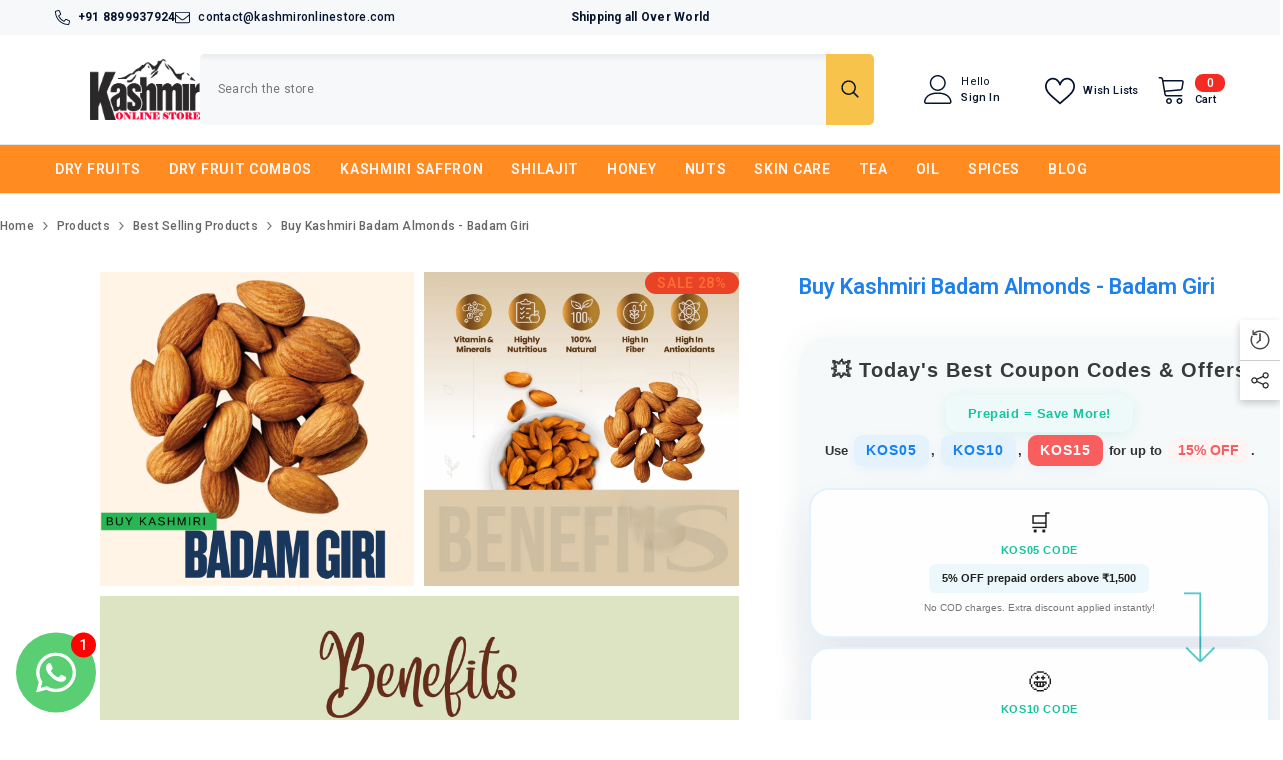

--- FILE ---
content_type: text/html; charset=utf-8
request_url: https://www.kashmironlinestore.com/collections/best-selling-products/products/kashmiri-almonds
body_size: 83726
content:
<!doctype html><html class="no-js" lang="en">
    <head>
         
      <meta name="botw-verify" content="gdap0l2v" />
        <meta charset="utf-8">
        <meta http-equiv="X-UA-Compatible" content="IE=edge">
        <meta name="viewport" content="width=device-width,initial-scale=1">
        <meta name="theme-color" content="">
        <link rel="canonical" href="https://www.kashmironlinestore.com/products/kashmiri-almonds" canonical-shop-url="https://www.kashmironlinestore.com/"><link rel="shortcut icon" href="//www.kashmironlinestore.com/cdn/shop/files/favicon-16x16_32x32.png?v=1725867141" type="image/png"><link rel="preconnect" href="https://cdn.shopify.com" crossorigin>
        <title>Buy Kashmiri Almonds Online | Kashmiri Badam Giri | Kashmiri Badam </title><meta name="description" content="Buy the best quality Kashmiri almonds online at the best prices from Kashmir Online Store. Taste the goodness of pure and authentic Kashmiri badam with every bite.">

<meta property="og:site_name" content="Kashmir Online Store ">
<meta property="og:url" content="https://www.kashmironlinestore.com/products/kashmiri-almonds">
<meta property="og:title" content="Buy Kashmiri Almonds Online | Kashmiri Badam Giri | Kashmiri Badam">
<meta property="og:type" content="product">
<meta property="og:description" content="Buy the best quality Kashmiri almonds online at the best prices from Kashmir Online Store. Taste the goodness of pure and authentic Kashmiri badam with every bite."><meta property="og:image" content="http://www.kashmironlinestore.com/cdn/shop/files/Kashmiri_Almonds_-_Oil_Rich_Badam_2.png?v=1739168007">
  <meta property="og:image:secure_url" content="https://www.kashmironlinestore.com/cdn/shop/files/Kashmiri_Almonds_-_Oil_Rich_Badam_2.png?v=1739168007">
  <meta property="og:image:width" content="1920">
  <meta property="og:image:height" content="1920"><meta property="og:price:amount" content="500.00">
  <meta property="og:price:currency" content="INR"><meta name="twitter:card" content="summary_large_image">
<meta name="twitter:title" content="Buy Kashmiri Almonds Online | Kashmiri Badam Giri | Kashmiri Badam">
<meta name="twitter:description" content="Buy the best quality Kashmiri almonds online at the best prices from Kashmir Online Store. Taste the goodness of pure and authentic Kashmiri badam with every bite.">

        <script>window.performance && window.performance.mark && window.performance.mark('shopify.content_for_header.start');</script><meta name="google-site-verification" content="dgL29IUR4zczVOsTy_vtPUnWmhX-faIXk_PD86nzb5s">
<meta name="google-site-verification" content="hUx4Ku6e2pmwAW-Az9qs6g_rZawEEFJZOUk2gvpDWcU">
<meta id="shopify-digital-wallet" name="shopify-digital-wallet" content="/26982580311/digital_wallets/dialog">
<link rel="alternate" type="application/json+oembed" href="https://www.kashmironlinestore.com/products/kashmiri-almonds.oembed">
<script async="async" src="/checkouts/internal/preloads.js?locale=en-IN"></script>
<script id="shopify-features" type="application/json">{"accessToken":"e7a9f01860dcc8b6b6e83745ba30213f","betas":["rich-media-storefront-analytics"],"domain":"www.kashmironlinestore.com","predictiveSearch":true,"shopId":26982580311,"locale":"en"}</script>
<script>var Shopify = Shopify || {};
Shopify.shop = "kashmir-wholesale.myshopify.com";
Shopify.locale = "en";
Shopify.currency = {"active":"INR","rate":"1.0"};
Shopify.country = "IN";
Shopify.theme = {"name":"ella-6-6-2-theme-source","id":129160446039,"schema_name":"Ella","schema_version":"6.6.2","theme_store_id":null,"role":"main"};
Shopify.theme.handle = "null";
Shopify.theme.style = {"id":null,"handle":null};
Shopify.cdnHost = "www.kashmironlinestore.com/cdn";
Shopify.routes = Shopify.routes || {};
Shopify.routes.root = "/";</script>
<script type="module">!function(o){(o.Shopify=o.Shopify||{}).modules=!0}(window);</script>
<script>!function(o){function n(){var o=[];function n(){o.push(Array.prototype.slice.apply(arguments))}return n.q=o,n}var t=o.Shopify=o.Shopify||{};t.loadFeatures=n(),t.autoloadFeatures=n()}(window);</script>
<script id="shop-js-analytics" type="application/json">{"pageType":"product"}</script>
<script defer="defer" async type="module" src="//www.kashmironlinestore.com/cdn/shopifycloud/shop-js/modules/v2/client.init-shop-cart-sync_BApSsMSl.en.esm.js"></script>
<script defer="defer" async type="module" src="//www.kashmironlinestore.com/cdn/shopifycloud/shop-js/modules/v2/chunk.common_CBoos6YZ.esm.js"></script>
<script type="module">
  await import("//www.kashmironlinestore.com/cdn/shopifycloud/shop-js/modules/v2/client.init-shop-cart-sync_BApSsMSl.en.esm.js");
await import("//www.kashmironlinestore.com/cdn/shopifycloud/shop-js/modules/v2/chunk.common_CBoos6YZ.esm.js");

  window.Shopify.SignInWithShop?.initShopCartSync?.({"fedCMEnabled":true,"windoidEnabled":true});

</script>
<script>(function() {
  var isLoaded = false;
  function asyncLoad() {
    if (isLoaded) return;
    isLoaded = true;
    var urls = ["https:\/\/d23dclunsivw3h.cloudfront.net\/redirect-app.js?shop=kashmir-wholesale.myshopify.com","https:\/\/seo.apps.avada.io\/scripttag\/avada-seo-installed.js?shop=kashmir-wholesale.myshopify.com","https:\/\/www.kashmironlinestore.com\/apps\/buckscc\/sdk.min.js?shop=kashmir-wholesale.myshopify.com","https:\/\/sr-cdn.shiprocket.in\/sr-promise\/static\/uc.js?channel_id=4\u0026sr_company_id=4082593\u0026shop=kashmir-wholesale.myshopify.com","\/\/quickbuycdn.wizesaas.com\/Scripts\/wizesaas.min.js?shop=kashmir-wholesale.myshopify.com"];
    for (var i = 0; i < urls.length; i++) {
      var s = document.createElement('script');
      s.type = 'text/javascript';
      s.async = true;
      s.src = urls[i];
      var x = document.getElementsByTagName('script')[0];
      x.parentNode.insertBefore(s, x);
    }
  };
  if(window.attachEvent) {
    window.attachEvent('onload', asyncLoad);
  } else {
    window.addEventListener('load', asyncLoad, false);
  }
})();</script>
<script id="__st">var __st={"a":26982580311,"offset":-18000,"reqid":"9db044ba-812e-4264-9372-34530cd868b0-1768866335","pageurl":"www.kashmironlinestore.com\/collections\/best-selling-products\/products\/kashmiri-almonds","u":"7315a53ec76a","p":"product","rtyp":"product","rid":6649143853143};</script>
<script>window.ShopifyPaypalV4VisibilityTracking = true;</script>
<script id="captcha-bootstrap">!function(){'use strict';const t='contact',e='account',n='new_comment',o=[[t,t],['blogs',n],['comments',n],[t,'customer']],c=[[e,'customer_login'],[e,'guest_login'],[e,'recover_customer_password'],[e,'create_customer']],r=t=>t.map((([t,e])=>`form[action*='/${t}']:not([data-nocaptcha='true']) input[name='form_type'][value='${e}']`)).join(','),a=t=>()=>t?[...document.querySelectorAll(t)].map((t=>t.form)):[];function s(){const t=[...o],e=r(t);return a(e)}const i='password',u='form_key',d=['recaptcha-v3-token','g-recaptcha-response','h-captcha-response',i],f=()=>{try{return window.sessionStorage}catch{return}},m='__shopify_v',_=t=>t.elements[u];function p(t,e,n=!1){try{const o=window.sessionStorage,c=JSON.parse(o.getItem(e)),{data:r}=function(t){const{data:e,action:n}=t;return t[m]||n?{data:e,action:n}:{data:t,action:n}}(c);for(const[e,n]of Object.entries(r))t.elements[e]&&(t.elements[e].value=n);n&&o.removeItem(e)}catch(o){console.error('form repopulation failed',{error:o})}}const l='form_type',E='cptcha';function T(t){t.dataset[E]=!0}const w=window,h=w.document,L='Shopify',v='ce_forms',y='captcha';let A=!1;((t,e)=>{const n=(g='f06e6c50-85a8-45c8-87d0-21a2b65856fe',I='https://cdn.shopify.com/shopifycloud/storefront-forms-hcaptcha/ce_storefront_forms_captcha_hcaptcha.v1.5.2.iife.js',D={infoText:'Protected by hCaptcha',privacyText:'Privacy',termsText:'Terms'},(t,e,n)=>{const o=w[L][v],c=o.bindForm;if(c)return c(t,g,e,D).then(n);var r;o.q.push([[t,g,e,D],n]),r=I,A||(h.body.append(Object.assign(h.createElement('script'),{id:'captcha-provider',async:!0,src:r})),A=!0)});var g,I,D;w[L]=w[L]||{},w[L][v]=w[L][v]||{},w[L][v].q=[],w[L][y]=w[L][y]||{},w[L][y].protect=function(t,e){n(t,void 0,e),T(t)},Object.freeze(w[L][y]),function(t,e,n,w,h,L){const[v,y,A,g]=function(t,e,n){const i=e?o:[],u=t?c:[],d=[...i,...u],f=r(d),m=r(i),_=r(d.filter((([t,e])=>n.includes(e))));return[a(f),a(m),a(_),s()]}(w,h,L),I=t=>{const e=t.target;return e instanceof HTMLFormElement?e:e&&e.form},D=t=>v().includes(t);t.addEventListener('submit',(t=>{const e=I(t);if(!e)return;const n=D(e)&&!e.dataset.hcaptchaBound&&!e.dataset.recaptchaBound,o=_(e),c=g().includes(e)&&(!o||!o.value);(n||c)&&t.preventDefault(),c&&!n&&(function(t){try{if(!f())return;!function(t){const e=f();if(!e)return;const n=_(t);if(!n)return;const o=n.value;o&&e.removeItem(o)}(t);const e=Array.from(Array(32),(()=>Math.random().toString(36)[2])).join('');!function(t,e){_(t)||t.append(Object.assign(document.createElement('input'),{type:'hidden',name:u})),t.elements[u].value=e}(t,e),function(t,e){const n=f();if(!n)return;const o=[...t.querySelectorAll(`input[type='${i}']`)].map((({name:t})=>t)),c=[...d,...o],r={};for(const[a,s]of new FormData(t).entries())c.includes(a)||(r[a]=s);n.setItem(e,JSON.stringify({[m]:1,action:t.action,data:r}))}(t,e)}catch(e){console.error('failed to persist form',e)}}(e),e.submit())}));const S=(t,e)=>{t&&!t.dataset[E]&&(n(t,e.some((e=>e===t))),T(t))};for(const o of['focusin','change'])t.addEventListener(o,(t=>{const e=I(t);D(e)&&S(e,y())}));const B=e.get('form_key'),M=e.get(l),P=B&&M;t.addEventListener('DOMContentLoaded',(()=>{const t=y();if(P)for(const e of t)e.elements[l].value===M&&p(e,B);[...new Set([...A(),...v().filter((t=>'true'===t.dataset.shopifyCaptcha))])].forEach((e=>S(e,t)))}))}(h,new URLSearchParams(w.location.search),n,t,e,['guest_login'])})(!0,!0)}();</script>
<script integrity="sha256-4kQ18oKyAcykRKYeNunJcIwy7WH5gtpwJnB7kiuLZ1E=" data-source-attribution="shopify.loadfeatures" defer="defer" src="//www.kashmironlinestore.com/cdn/shopifycloud/storefront/assets/storefront/load_feature-a0a9edcb.js" crossorigin="anonymous"></script>
<script data-source-attribution="shopify.dynamic_checkout.dynamic.init">var Shopify=Shopify||{};Shopify.PaymentButton=Shopify.PaymentButton||{isStorefrontPortableWallets:!0,init:function(){window.Shopify.PaymentButton.init=function(){};var t=document.createElement("script");t.src="https://www.kashmironlinestore.com/cdn/shopifycloud/portable-wallets/latest/portable-wallets.en.js",t.type="module",document.head.appendChild(t)}};
</script>
<script data-source-attribution="shopify.dynamic_checkout.buyer_consent">
  function portableWalletsHideBuyerConsent(e){var t=document.getElementById("shopify-buyer-consent"),n=document.getElementById("shopify-subscription-policy-button");t&&n&&(t.classList.add("hidden"),t.setAttribute("aria-hidden","true"),n.removeEventListener("click",e))}function portableWalletsShowBuyerConsent(e){var t=document.getElementById("shopify-buyer-consent"),n=document.getElementById("shopify-subscription-policy-button");t&&n&&(t.classList.remove("hidden"),t.removeAttribute("aria-hidden"),n.addEventListener("click",e))}window.Shopify?.PaymentButton&&(window.Shopify.PaymentButton.hideBuyerConsent=portableWalletsHideBuyerConsent,window.Shopify.PaymentButton.showBuyerConsent=portableWalletsShowBuyerConsent);
</script>
<script>
  function portableWalletsCleanup(e){e&&e.src&&console.error("Failed to load portable wallets script "+e.src);var t=document.querySelectorAll("shopify-accelerated-checkout .shopify-payment-button__skeleton, shopify-accelerated-checkout-cart .wallet-cart-button__skeleton"),e=document.getElementById("shopify-buyer-consent");for(let e=0;e<t.length;e++)t[e].remove();e&&e.remove()}function portableWalletsNotLoadedAsModule(e){e instanceof ErrorEvent&&"string"==typeof e.message&&e.message.includes("import.meta")&&"string"==typeof e.filename&&e.filename.includes("portable-wallets")&&(window.removeEventListener("error",portableWalletsNotLoadedAsModule),window.Shopify.PaymentButton.failedToLoad=e,"loading"===document.readyState?document.addEventListener("DOMContentLoaded",window.Shopify.PaymentButton.init):window.Shopify.PaymentButton.init())}window.addEventListener("error",portableWalletsNotLoadedAsModule);
</script>

<script type="module" src="https://www.kashmironlinestore.com/cdn/shopifycloud/portable-wallets/latest/portable-wallets.en.js" onError="portableWalletsCleanup(this)" crossorigin="anonymous"></script>
<script nomodule>
  document.addEventListener("DOMContentLoaded", portableWalletsCleanup);
</script>

<script id='scb4127' type='text/javascript' async='' src='https://www.kashmironlinestore.com/cdn/shopifycloud/privacy-banner/storefront-banner.js'></script><link id="shopify-accelerated-checkout-styles" rel="stylesheet" media="screen" href="https://www.kashmironlinestore.com/cdn/shopifycloud/portable-wallets/latest/accelerated-checkout-backwards-compat.css" crossorigin="anonymous">
<style id="shopify-accelerated-checkout-cart">
        #shopify-buyer-consent {
  margin-top: 1em;
  display: inline-block;
  width: 100%;
}

#shopify-buyer-consent.hidden {
  display: none;
}

#shopify-subscription-policy-button {
  background: none;
  border: none;
  padding: 0;
  text-decoration: underline;
  font-size: inherit;
  cursor: pointer;
}

#shopify-subscription-policy-button::before {
  box-shadow: none;
}

      </style>
<script id="sections-script" data-sections="brand-tab-block,header-mobile,header-navigation-compact" defer="defer" src="//www.kashmironlinestore.com/cdn/shop/t/12/compiled_assets/scripts.js?v=4196"></script>
<script>window.performance && window.performance.mark && window.performance.mark('shopify.content_for_header.end');</script>
        <style>@import url('https://fonts.googleapis.com/css?family=Roboto:300,300i,400,400i,500,500i,600,600i,700,700i,800,800i&display=swap');
                :root {
        --font-family-1: Roboto;
        --font-family-2: Roboto;

        /* Settings Body */--font-body-family: Roboto;--font-body-size: 12px;--font-body-weight: 500;--body-line-height: 25px;--body-letter-spacing: 0.02em;

        /* Settings Heading */--font-heading-family: Roboto;--font-heading-size: 28px;--font-heading-weight: 500;--font-heading-style: normal;--heading-line-height: 22px;--heading-letter-spacing: -0.01em;--heading-text-transform: none;--heading-border-height: 2px;

        /* Menu Lv1 */--font-menu-lv1-family: Roboto;--font-menu-lv1-size: 14px;--font-menu-lv1-weight: 600;--menu-lv1-line-height: 8px;--menu-lv1-letter-spacing: 0.05em;--menu-lv1-text-transform: uppercase;

        /* Menu Lv2 */--font-menu-lv2-family: Roboto;--font-menu-lv2-size: 14px;--font-menu-lv2-weight: 600;--menu-lv2-line-height: 22px;--menu-lv2-letter-spacing: 0.02em;--menu-lv2-text-transform: none;

        /* Menu Lv3 */--font-menu-lv3-family: Roboto;--font-menu-lv3-size: 13px;--font-menu-lv3-weight: 500;--menu-lv3-line-height: 20px;--menu-lv3-letter-spacing: 0.01em;--menu-lv3-text-transform: none;

        /* Mega Menu Lv2 */--font-mega-menu-lv2-family: Roboto;--font-mega-menu-lv2-size: 16px;--font-mega-menu-lv2-weight: 400;--font-mega-menu-lv2-style: normal;--mega-menu-lv2-line-height: 24px;--mega-menu-lv2-letter-spacing: 0.01em;--mega-menu-lv2-text-transform: none;

        /* Mega Menu Lv3 */--font-mega-menu-lv3-family: Roboto;--font-mega-menu-lv3-size: 14px;--font-mega-menu-lv3-weight: 400;--mega-menu-lv3-line-height: 22px;--mega-menu-lv3-letter-spacing: 0.02em;--mega-menu-lv3-text-transform: none;

        /* Product Card Title */--product-title-font: Roboto;--product-title-font-size : 15px;--product-title-font-weight : 600;--product-title-line-height: 20px;--product-title-letter-spacing: .01em;--product-title-line-text : 2;--product-title-text-transform : none;--product-title-margin-bottom: 15px;

        /* Product Card Vendor */--product-vendor-font: Roboto;--product-vendor-font-size : 16px;--product-vendor-font-weight : 500;--product-vendor-font-style : normal;--product-vendor-line-height: 22px;--product-vendor-letter-spacing: 0.02em;--product-vendor-text-transform : none;--product-vendor-margin-bottom: 8px;--product-vendor-margin-top: 8px;

        /* Product Card Price */--product-price-font: Roboto;--product-price-font-size : 20px;--product-price-font-weight : 600;--product-price-line-height: 22px;--product-price-letter-spacing: 0.3px;--product-price-margin-top: 8px;--product-price-margin-bottom: 8px;

        /* Product Card Badge */--badge-font: Roboto;--badge-font-size : 14px;--badge-font-weight : 600;--badge-text-transform : uppercase;--badge-letter-spacing: .05em;--badge-line-height: 14px;--badge-border-radius: 12px;--badge-padding-top: 4px;--badge-padding-bottom: 4px;--badge-padding-left-right: 12px;--badge-postion-top: 0px;--badge-postion-left-right: 0px;

        /* Product Quickview */
        --product-quickview-font-size : 16px; --product-quickview-line-height: 6px; --product-quickview-border-radius: 12px; --product-quickview-padding-top: 20px; --product-quickview-padding-bottom: 20px; --product-quickview-padding-left-right: 24px; --product-quickview-sold-out-product: #e95144;--product-quickview-box-shadow: 0 1px 3px #0003;/* Blog Card Tile */--blog-title-font: Roboto;--blog-title-font-size : 11px; --blog-title-font-weight : 600; --blog-title-line-height: 30px; --blog-title-letter-spacing: 0.05em; --blog-title-text-transform : none;

        /* Blog Card Info (Date, Author) */--blog-info-font: Roboto;--blog-info-font-size : 14px; --blog-info-font-weight : 500; --blog-info-line-height: 20px; --blog-info-letter-spacing: 0.3em; --blog-info-text-transform : none;

        /* Button 1 */--btn-1-font-family: Roboto;--btn-1-font-size: 16px; --btn-1-font-weight: 600; --btn-1-text-transform: uppercase; --btn-1-line-height: 24px; --btn-1-letter-spacing: 0.5px; --btn-1-text-align: center; --btn-1-border-radius: 12px; --btn-1-border-width: 1px; --btn-1-border-style: solid; --btn-1-padding-top: 12px; --btn-1-padding-bottom: 12px; --btn-1-horizontal-length: 0px; --btn-1-vertical-length: 4px; --btn-1-blur-radius: 0px; --btn-1-spread: 0px;
        --btn-1-all-bg-opacity: rgba(51, 51, 51, 0.15);--btn-1-all-bg-opacity-hover: rgba(0, 0, 0, 0.15);--btn-1-inset: ;/* Button 2 */--btn-2-font-family: Roboto;--btn-2-font-size: 14px; --btn-2-font-weight: 500; --btn-2-text-transform: uppercase; --btn-2-line-height: 20px; --btn-2-letter-spacing: .5em; --btn-2-text-align: right; --btn-2-border-radius: 12px; --btn-2-border-width: 2px; --btn-2-border-style: solid; --btn-2-padding-top: 10px; --btn-2-padding-bottom: 22px; --btn-2-horizontal-length: 0px; --btn-2-vertical-length: 4px; --btn-2-blur-radius: 8px; --btn-2-spread: 0px;
        --btn-2-all-bg-opacity: #000000;--btn-2-all-bg-opacity-hover: #000000;--btn-2-inset: ;/* Button 3 */--btn-3-font-family: Roboto;--btn-3-font-size: 14px; --btn-3-font-weight: 500; --btn-3-text-transform: uppercase; --btn-3-line-height: 20px; --btn-3-letter-spacing: 0.5em; --btn-3-text-align: center; --btn-3-border-radius: 9px; --btn-3-border-width: 1px; --btn-3-border-style: solid; --btn-3-padding-top: 8px; --btn-3-padding-bottom: 8px; --btn-3-horizontal-length: 0px; --btn-3-vertical-length: 3px; --btn-3-blur-radius: 6px; --btn-3-spread: 0px;
        --btn-3-all-bg-opacity: #000000;--btn-3-all-bg-opacity-hover: #000000;--btn-3-inset: ;/* Footer Heading */--footer-heading-font-family: Roboto;--footer-heading-font-size : 16px; --footer-heading-font-weight : 700; --footer-heading-line-height : 28px; --footer-heading-letter-spacing : 0; --footer-heading-text-transform : uppercase;

        /* Footer Link */--footer-link-font-family: Roboto;--footer-link-font-size : 14px; --footer-link-font-weight : ; --footer-link-line-height : 35px; --footer-link-letter-spacing : 0; --footer-link-text-transform : capitalize;

        /* Page Title */--font-page-title-family: Roboto;--font-page-title-size: 38px; --font-page-title-weight: 700; --font-page-title-style: normal; --page-title-line-height: 36px; --page-title-letter-spacing: .03em; --page-title-text-transform: capitalize;

        /* Font Product Tab Title */
        --font-tab-type-1: Roboto; --font-tab-type-2: Roboto;

        /* Text Size */
        --text-size-font-size : 10px; --text-size-font-weight : 400; --text-size-line-height : 22px; --text-size-letter-spacing : 0; --text-size-text-transform : uppercase; --text-size-color : #787878;

        /* Font Weight */
        --font-weight-normal: 400; --font-weight-medium: 500; --font-weight-semibold: 600; --font-weight-bold: 700; --font-weight-bolder: 800; --font-weight-black: 900;

        /* Radio Button */
        --form-label-checkbox-before-bg: #fff; --form-label-checkbox-before-border: #cecece; --form-label-checkbox-before-bg-checked: #000;

        /* Conatiner */
        --body-custom-width-container: 1440px;

        /* Layout Boxed */
        --color-background-layout-boxed: #f8f8f8;/* Arrow */
        --position-horizontal-slick-arrow: 0;

        /* General Color*/
        --color-text: #1a1a1a; --color-text2: #666666; --color-global: #b33a3a; --color-white: #ffffff; --color-grey: #ff0000; --color-black: #000000; --color-base-text-rgb: 26, 26, 26; --color-base-text2-rgb: 102, 102, 102; --color-background: radial-gradient(rgba(255, 255, 255, 1), rgba(255, 255, 255, 1) 100%, rgba(168, 255, 251, 1) 100%); --color-background-rgb: 255, 255, 255; --color-background-overylay: rgba(255, 255, 255, 0.9); --color-base-accent-text: ; --color-base-accent-1: ; --color-base-accent-2: ; --color-link: #b33a3a; --color-link-hover: #8c2d2d; --color-error: #dc3545; --color-error-bg: #f8d7da; --color-success: #198754; --color-success-bg: #d1e7dd; --color-info: #0dcaf0; --color-info-bg: #d1f3fa; --color-link-underline: rgba(179, 58, 58, 0.5); --color-breadcrumb: #666666; --colors-breadcrumb-hover: #b33a3a;--colors-breadcrumb-active: #1a1a1a; --border-global: #e0e0e0; --bg-global: #f9f9f9; --bg-planceholder: #ffffff; --color-warning: #fff; --bg-warning: #e0b252; --color-background-10 : #e8e8e8; --color-background-20 : #d1d1d1; --color-background-30 : #bababa; --color-background-50 : #8d8d8d; --color-background-global : #d99d9d;

        /* Arrow Color */
        --arrow-color: #b33a3a; --arrow-background-color: linear-gradient(257deg, rgba(120, 196, 245, 1) 30%, rgba(255, 255, 255, 1) 95%, rgba(255, 255, 255, 1) 100%); --arrow-border-color: #e0e0e0;--arrow-color-hover: #8c2d2d;--arrow-background-color-hover: #f2f2f2;--arrow-border-color-hover: #cccccc;--arrow-width: 35px;--arrow-height: 35px;--arrow-size: 35px;--arrow-size-icon: 17px;--arrow-border-radius: 50%;--arrow-border-width: 1px;--arrow-width-half: -17px;

        /* Pagination Color */
        --pagination-item-color: #666666; --pagination-item-color-active: #b33a3a; --pagination-item-bg-color: #ffffff;--pagination-item-bg-color-active: #fff1f1;--pagination-item-border-color: #e0e0e0;--pagination-item-border-color-active: #b33a3a;--pagination-arrow-color: #b33a3a;--pagination-arrow-color-active: #cccccc;--pagination-arrow-bg-color: #ffffff;--pagination-arrow-bg-color-active: #ececec;--pagination-arrow-border-color: #e0e0e0;--pagination-arrow-border-color-active: #f2f2f2;

        /* Dots Color */
        --dots-color: rgba(0,0,0,0);--dots-border-color: #868686;--dots-color-active: #000000;--dots-border-color-active: #ffffff;--dots-style2-background-opacity: #00000050;--dots-width: 12px;--dots-height: 12px;

        /* Button Color */
        --btn-1-color: #FFFFFF;--btn-1-bg: #b33a3a;--btn-1-border: #b33a3a;--btn-1-color-hover: #000000;--btn-1-bg-hover: #8c2d2d;--btn-1-border-hover: #8c2d2d;
        --btn-2-color: #b33a3a;--btn-2-bg: #ffffff;--btn-2-border: #b33a3a;--btn-2-color-hover: #FFFFFF;--btn-2-bg-hover: #b33a3a;--btn-2-border-hover: #8c2d2d;
        --btn-3-color: #333333;--btn-3-bg: #f5f5f5;--btn-3-border: #cccccc;--btn-3-color-hover: #1a1a1a;--btn-3-bg-hover: #e9514b;--btn-3-border-hover: #999999;
        --anchor-transition: all ease .3s;--bg-white: #ffffff;--bg-black: #000000;--bg-grey: #808080;--icon: var(--color-text);--text-cart: #3c3c3c;--duration-short: 100ms;--duration-default: 350ms;--duration-long: 500ms;--form-input-bg: #ffffff;--form-input-border: #c7c7c7;--form-input-color: #1a1a1a;--form-input-placeholder: #ff0000;--form-label: #1a1a1a;

        --new-badge-color: #ffffff;--new-badge-bg: #e91e63;--sale-badge-color: #ff6b35;--sale-badge-bg: #ea4226;--sold-out-badge-color: #ffffff;--sold-out-badge-bg: #6c757d;--custom-badge-color: #ffffff;--custom-badge-bg: #9c27b0;--bundle-badge-color: #ffffff;--bundle-badge-bg: #4caf50;
        
        --product-title-color : #212529;--product-title-color-hover : #ff6b35;--product-vendor-color : #ff6b35;--product-price-color : #212529;--product-sale-price-color : #ff6b35;--product-compare-price-color : #f8f9fa;--product-countdown-color : #c12e48;--product-countdown-bg-color : #ffffff;

        --product-swatch-border : #212529;--product-swatch-border-active : #e9ecef;--product-swatch-width : 50px;--product-swatch-height : 50px;--product-swatch-border-radius : 0px;--product-swatch-color-width : 40px;--product-swatch-color-height : 40px;--product-swatch-color-border-radius : 20px;

        --product-wishlist-color : #6c757d;--product-wishlist-bg : rgba(0,0,0,0);--product-wishlist-border : #e9ecef;--product-wishlist-color-added : #f48fb1;--product-wishlist-bg-added : #ffffff;--product-wishlist-border-added : #e91e63;--product-compare-color : #6c757d;--product-compare-bg : #f8f9fa;--product-compare-color-added : #4caf50; --product-compare-bg-added : #e8f5e8; --product-hot-stock-text-color : #ff8b21; --product-quick-view-color : #ffffff; --product-cart-image-fit : unset; --product-title-variant-font-size: 16px;--product-quick-view-bg : #000000;--product-quick-view-bg-above-button: rgba(0, 0, 0, 0.7);--product-quick-view-color-hover : #FFFFFF;--product-quick-view-bg-hover : #000000;--product-action-color : #6c757d;--product-action-bg : #ffffff;--product-action-border : #ffffff;--product-action-color-hover : #ff6b35;--product-action-bg-hover : radial-gradient(rgba(255, 243, 224, 1), rgba(120, 196, 245, 1) 100%);--product-action-border-hover : #000000;

        /* Multilevel Category Filter */
        --color-label-multiLevel-categories: #232323;--bg-label-multiLevel-categories: #fff;--color-button-multiLevel-categories: #fff;--bg-button-multiLevel-categories: #ff8b21;--border-button-multiLevel-categories: #ff736b;--hover-color-button-multiLevel-categories: #fff;--hover-bg-button-multiLevel-categories: #ff8b21;--free-shipping-height : 10px;--free-shipping-border-radius : 20px;--free-shipping-color : #727272; --free-shipping-bg : #ededed;--free-shipping-bg-1: #f44336;--free-shipping-bg-2: #ffc206;--free-shipping-bg-3: #69c69c;--free-shipping-bg-4: #69c69c; --free-shipping-min-height : 20.0px;--w-product-swatch-custom: 30px;--h-product-swatch-custom: 30px;--w-product-swatch-custom-mb: 20px;--h-product-swatch-custom-mb: 20px;--font-size-product-swatch-more: 12px;--swatch-border : #cccccc;--swatch-border-active : #b33a3a;

        --variant-size: #212529;--variant-size-border: #e9ecef;--variant-size-bg: #ffffff;--variant-size-hover: #ffffff;--variant-size-border-hover: #e55a2b;--variant-size-bg-hover: #ff6b35;--variant-bg : #f8f8f8; --variant-color : #333333; --variant-bg-active : #ffeded; --variant-color-active : #b33a3a;

        --fontsize-text-social: 12px;
        --page-content-distance: 64px;--sidebar-content-distance: 40px;--button-transition-ease: cubic-bezier(.25,.46,.45,.94);

        /* Loading Spinner Color */
        --spinner-top-color: #b33a3a; --spinner-right-color: #e0e0e0; --spinner-bottom-color: #ffffff; --spinner-left-color: #999999;

        /* Product Card Marquee */
        --product-marquee-background-color: ;--product-marquee-text-color: #FFFFFF;--product-marquee-text-size: 14px;--product-marquee-text-mobile-size: 14px;--product-marquee-text-weight: 400;--product-marquee-text-transform: none;--product-marquee-text-style: italic;--product-marquee-speed: ; --product-marquee-line-height: calc(var(--product-marquee-text-mobile-size) * 1.5);
    }
</style>
        <link href="//www.kashmironlinestore.com/cdn/shop/t/12/assets/base.css?v=158851784076757112611723886605" rel="stylesheet" type="text/css" media="all" />
<link href="//www.kashmironlinestore.com/cdn/shop/t/12/assets/fade-up-animation.css?v=148448505227430981271723886607" rel="stylesheet" type="text/css" media="all" />
<link href="//www.kashmironlinestore.com/cdn/shop/t/12/assets/layout_rtl.css?v=55573035003992163251723886608" rel="stylesheet" type="text/css" media="all" />
<link href="//www.kashmironlinestore.com/cdn/shop/t/12/assets/animated.css?v=91884483947907798981723886605" rel="stylesheet" type="text/css" media="all" />
<link href="//www.kashmironlinestore.com/cdn/shop/t/12/assets/component-card.css?v=118585521889467791381723886605" rel="stylesheet" type="text/css" media="all" />
<link href="//www.kashmironlinestore.com/cdn/shop/t/12/assets/component-loading-overlay.css?v=23413779889692260311723886606" rel="stylesheet" type="text/css" media="all" />
<link href="//www.kashmironlinestore.com/cdn/shop/t/12/assets/component-loading-banner.css?v=54989585009056051491723886606" rel="stylesheet" type="text/css" media="all" />
<link href="//www.kashmironlinestore.com/cdn/shop/t/12/assets/component-quick-cart.css?v=63370866881490003141723886606" rel="stylesheet" type="text/css" media="all" />
<link rel="stylesheet" href="//www.kashmironlinestore.com/cdn/shop/t/12/assets/vendor.css?v=164616260963476715651723886608" media="print" onload="this.media='all'">
<noscript><link href="//www.kashmironlinestore.com/cdn/shop/t/12/assets/vendor.css?v=164616260963476715651723886608" rel="stylesheet" type="text/css" media="all" /></noscript>



<link href="//www.kashmironlinestore.com/cdn/shop/t/12/assets/component-predictive-search.css?v=110628222596022886011723886606" rel="stylesheet" type="text/css" media="all" />
<link rel="stylesheet" href="//www.kashmironlinestore.com/cdn/shop/t/12/assets/component-newsletter.css?v=111617043413587308161723886606" media="print" onload="this.media='all'">
<link rel="stylesheet" href="//www.kashmironlinestore.com/cdn/shop/t/12/assets/component-slider.css?v=37888473738646685221723886607" media="print" onload="this.media='all'">
<link rel="stylesheet" href="//www.kashmironlinestore.com/cdn/shop/t/12/assets/component-list-social.css?v=102044711114163579551723886606" media="print" onload="this.media='all'"><link rel="stylesheet" href="//www.kashmironlinestore.com/cdn/shop/t/12/assets/component-product-card-marquee.css?v=93683752463570756441723886606" media="print" onload="this.media='all'">
	<noscript><link href="//www.kashmironlinestore.com/cdn/shop/t/12/assets/component-product-card-marquee.css?v=93683752463570756441723886606" rel="stylesheet" type="text/css" media="all" /></noscript><noscript><link href="//www.kashmironlinestore.com/cdn/shop/t/12/assets/component-newsletter.css?v=111617043413587308161723886606" rel="stylesheet" type="text/css" media="all" /></noscript>
<noscript><link href="//www.kashmironlinestore.com/cdn/shop/t/12/assets/component-slider.css?v=37888473738646685221723886607" rel="stylesheet" type="text/css" media="all" /></noscript>
<noscript><link href="//www.kashmironlinestore.com/cdn/shop/t/12/assets/component-list-social.css?v=102044711114163579551723886606" rel="stylesheet" type="text/css" media="all" /></noscript>

<style type="text/css">
	.nav-title-mobile {display: none;}.list-menu--disclosure{display: none;position: absolute;min-width: 100%;width: 22rem;background-color: var(--bg-white);box-shadow: 0 1px 4px 0 rgb(0 0 0 / 15%);padding: 5px 0 5px 20px;opacity: 0;visibility: visible;pointer-events: none;transition: opacity var(--duration-default) ease, transform var(--duration-default) ease;}.list-menu--disclosure-2{margin-left: calc(100% - 15px);z-index: 2;top: -5px;}.list-menu--disclosure:focus {outline: none;}.list-menu--disclosure.localization-selector {max-height: 18rem;overflow: auto;width: 10rem;padding: 0.5rem;}.js menu-drawer > details > summary::before, .js menu-drawer > details[open]:not(.menu-opening) > summary::before {content: '';position: absolute;cursor: default;width: 100%;height: calc(100vh - 100%);height: calc(var(--viewport-height, 100vh) - (var(--header-bottom-position, 100%)));top: 100%;left: 0;background: var(--color-foreground-50);opacity: 0;visibility: hidden;z-index: 2;transition: opacity var(--duration-default) ease,visibility var(--duration-default) ease;}menu-drawer > details[open] > summary::before {visibility: visible;opacity: 1;}.menu-drawer {position: absolute;transform: translateX(-100%);visibility: hidden;z-index: 3;left: 0;top: 100%;width: 100%;max-width: calc(100vw - 4rem);padding: 0;border: 0.1rem solid var(--color-background-10);border-left: 0;border-bottom: 0;background-color: var(--bg-white);overflow-x: hidden;}.js .menu-drawer {height: calc(100vh - 100%);height: calc(var(--viewport-height, 100vh) - (var(--header-bottom-position, 100%)));}.js details[open] > .menu-drawer, .js details[open] > .menu-drawer__submenu {transition: transform var(--duration-default) ease, visibility var(--duration-default) ease;}.no-js details[open] > .menu-drawer, .js details[open].menu-opening > .menu-drawer, details[open].menu-opening > .menu-drawer__submenu {transform: translateX(0);visibility: visible;}@media screen and (min-width: 750px) {.menu-drawer {width: 40rem;}.no-js .menu-drawer {height: auto;}}.menu-drawer__inner-container {position: relative;height: 100%;}.menu-drawer__navigation-container {display: grid;grid-template-rows: 1fr auto;align-content: space-between;overflow-y: auto;height: 100%;}.menu-drawer__navigation {padding: 0 0 5.6rem 0;}.menu-drawer__inner-submenu {height: 100%;overflow-x: hidden;overflow-y: auto;}.no-js .menu-drawer__navigation {padding: 0;}.js .menu-drawer__menu li {width: 100%;border-bottom: 1px solid #e6e6e6;overflow: hidden;}.menu-drawer__menu-item{line-height: var(--body-line-height);letter-spacing: var(--body-letter-spacing);padding: 10px 20px 10px 15px;cursor: pointer;display: flex;align-items: center;justify-content: space-between;}.menu-drawer__menu-item .label{display: inline-block;vertical-align: middle;font-size: calc(var(--font-body-size) - 4px);font-weight: var(--font-weight-normal);letter-spacing: var(--body-letter-spacing);height: 20px;line-height: 20px;margin: 0 0 0 10px;padding: 0 5px;text-transform: uppercase;text-align: center;position: relative;}.menu-drawer__menu-item .label:before{content: "";position: absolute;border: 5px solid transparent;top: 50%;left: -9px;transform: translateY(-50%);}.menu-drawer__menu-item > .icon{width: 24px;height: 24px;margin: 0 10px 0 0;}.menu-drawer__menu-item > .symbol {position: absolute;right: 20px;top: 50%;transform: translateY(-50%);display: flex;align-items: center;justify-content: center;font-size: 0;pointer-events: none;}.menu-drawer__menu-item > .symbol .icon{width: 14px;height: 14px;opacity: .6;}.menu-mobile-icon .menu-drawer__menu-item{justify-content: flex-start;}.no-js .menu-drawer .menu-drawer__menu-item > .symbol {display: none;}.js .menu-drawer__submenu {position: absolute;top: 0;width: 100%;bottom: 0;left: 0;background-color: var(--bg-white);z-index: 1;transform: translateX(100%);visibility: hidden;}.js .menu-drawer__submenu .menu-drawer__submenu {overflow-y: auto;}.menu-drawer__close-button {display: block;width: 100%;padding: 10px 15px;background-color: transparent;border: none;background: #f6f8f9;position: relative;}.menu-drawer__close-button .symbol{position: absolute;top: auto;left: 20px;width: auto;height: 22px;z-index: 10;display: flex;align-items: center;justify-content: center;font-size: 0;pointer-events: none;}.menu-drawer__close-button .icon {display: inline-block;vertical-align: middle;width: 18px;height: 18px;transform: rotate(180deg);}.menu-drawer__close-button .text{max-width: calc(100% - 50px);white-space: nowrap;overflow: hidden;text-overflow: ellipsis;display: inline-block;vertical-align: top;width: 100%;margin: 0 auto;}.no-js .menu-drawer__close-button {display: none;}.menu-drawer__utility-links {padding: 2rem;}.menu-drawer__account {display: inline-flex;align-items: center;text-decoration: none;padding: 1.2rem;margin-left: -1.2rem;font-size: 1.4rem;}.menu-drawer__account .icon-account {height: 2rem;width: 2rem;margin-right: 1rem;}.menu-drawer .list-social {justify-content: flex-start;margin-left: -1.25rem;margin-top: 2rem;}.menu-drawer .list-social:empty {display: none;}.menu-drawer .list-social__link {padding: 1.3rem 1.25rem;}

	/* Style General */
	.d-block{display: block}.d-inline-block{display: inline-block}.d-flex{display: flex}.d-none {display: none}.d-grid{display: grid}.ver-alg-mid {vertical-align: middle}.ver-alg-top{vertical-align: top}
	.flex-jc-start{justify-content:flex-start}.flex-jc-end{justify-content:flex-end}.flex-jc-center{justify-content:center}.flex-jc-between{justify-content:space-between}.flex-jc-stretch{justify-content:stretch}.flex-align-start{align-items: flex-start}.flex-align-center{align-items: center}.flex-align-end{align-items: flex-end}.flex-align-stretch{align-items:stretch}.flex-wrap{flex-wrap: wrap}.flex-nowrap{flex-wrap: nowrap}.fd-row{flex-direction:row}.fd-row-reverse{flex-direction:row-reverse}.fd-column{flex-direction:column}.fd-column-reverse{flex-direction:column-reverse}.fg-0{flex-grow:0}.fs-0{flex-shrink:0}.gap-15{gap:15px}.gap-30{gap:30px}.gap-col-30{column-gap:30px}
	.p-relative{position:relative}.p-absolute{position:absolute}.p-static{position:static}.p-fixed{position:fixed;}
	.zi-1{z-index:1}.zi-2{z-index:2}.zi-3{z-index:3}.zi-5{z-index:5}.zi-6{z-index:6}.zi-7{z-index:7}.zi-9{z-index:9}.zi-10{z-index:10}.zi-99{z-index:99} .zi-100{z-index:100} .zi-101{z-index:101}
	.top-0{top:0}.top-100{top:100%}.top-auto{top:auto}.left-0{left:0}.left-auto{left:auto}.right-0{right:0}.right-auto{right:auto}.bottom-0{bottom:0}
	.middle-y{top:50%;transform:translateY(-50%)}.middle-x{left:50%;transform:translateX(-50%)}
	.opacity-0{opacity:0}.opacity-1{opacity:1}
	.o-hidden{overflow:hidden}.o-visible{overflow:visible}.o-unset{overflow:unset}.o-x-hidden{overflow-x:hidden}.o-y-auto{overflow-y:auto;}
	.pt-0{padding-top:0}.pt-2{padding-top:2px}.pt-5{padding-top:5px}.pt-10{padding-top:10px}.pt-10-imp{padding-top:10px !important}.pt-12{padding-top:12px}.pt-16{padding-top:16px}.pt-20{padding-top:20px}.pt-24{padding-top:24px}.pt-30{padding-top:30px}.pt-32{padding-top:32px}.pt-36{padding-top:36px}.pt-48{padding-top:48px}.pb-0{padding-bottom:0}.pb-5{padding-bottom:5px}.pb-10{padding-bottom:10px}.pb-10-imp{padding-bottom:10px !important}.pb-12{padding-bottom:12px}.pb-15{padding-bottom:15px}.pb-16{padding-bottom:16px}.pb-18{padding-bottom:18px}.pb-20{padding-bottom:20px}.pb-24{padding-bottom:24px}.pb-32{padding-bottom:32px}.pb-40{padding-bottom:40px}.pb-48{padding-bottom:48px}.pb-50{padding-bottom:50px}.pb-80{padding-bottom:80px}.pb-84{padding-bottom:84px}.pr-0{padding-right:0}.pr-5{padding-right: 5px}.pr-10{padding-right:10px}.pr-20{padding-right:20px}.pr-24{padding-right:24px}.pr-30{padding-right:30px}.pr-36{padding-right:36px}.pr-80{padding-right:80px}.pl-0{padding-left:0}.pl-12{padding-left:12px}.pl-20{padding-left:20px}.pl-24{padding-left:24px}.pl-36{padding-left:36px}.pl-48{padding-left:48px}.pl-52{padding-left:52px}.pl-80{padding-left:80px}.p-zero{padding:0}
	.m-lr-auto{margin:0 auto}.m-zero{margin:0}.ml-auto{margin-left:auto}.ml-0{margin-left:0}.ml-5{margin-left:5px}.ml-15{margin-left:15px}.ml-20{margin-left:20px}.ml-30{margin-left:30px}.mr-auto{margin-right:auto}.mr-0{margin-right:0}.mr-5{margin-right:5px}.mr-10{margin-right:10px}.mr-20{margin-right:20px}.mr-30{margin-right:30px}.mt-0{margin-top: 0}.mt-10{margin-top: 10px}.mt-15{margin-top: 15px}.mt-20{margin-top: 20px}.mt-25{margin-top: 25px}.mt-30{margin-top: 30px}.mt-40{margin-top: 40px}.mt-45{margin-top: 45px}.mb-0{margin-bottom: 0}.mb-5{margin-bottom: 5px}.mb-10{margin-bottom: 10px}.mb-15{margin-bottom: 15px}.mb-18{margin-bottom: 18px}.mb-20{margin-bottom: 20px}.mb-30{margin-bottom: 30px}
	.h-0{height:0}.h-100{height:100%}.h-100v{height:100vh}.h-auto{height:auto}.mah-100{max-height:100%}.mih-15{min-height: 15px}.mih-none{min-height: unset}.lih-15{line-height: 15px}
	.w-50pc{width:50%}.w-100{width:100%}.w-100v{width:100vw}.maw-100{max-width:100%}.maw-300{max-width:300px}.maw-480{max-width: 480px}.maw-780{max-width: 780px}.w-auto{width:auto}.minw-auto{min-width: auto}.min-w-100{min-width: 100px}
	.float-l{float:left}.float-r{float:right}
	.b-zero{border:none}.br-50p{border-radius:50%}.br-zero{border-radius:0}.br-2{border-radius:2px}.bg-none{background: none}
	.stroke-w-0{stroke-width: 0px}.stroke-w-1h{stroke-width: 0.5px}.stroke-w-1{stroke-width: 1px}.stroke-w-3{stroke-width: 3px}.stroke-w-5{stroke-width: 5px}.stroke-w-7 {stroke-width: 7px}.stroke-w-10 {stroke-width: 10px}.stroke-w-12 {stroke-width: 12px}.stroke-w-15 {stroke-width: 15px}.stroke-w-20 {stroke-width: 20px}.stroke-w-25 {stroke-width: 25px}.stroke-w-30{stroke-width: 30px}.stroke-w-32 {stroke-width: 32px}.stroke-w-40 {stroke-width: 40px}
	.w-21{width: 21px}.w-23{width: 23px}.w-24{width: 24px}.h-22{height: 22px}.h-23{height: 23px}.h-24{height: 24px}.w-h-16{width: 16px;height: 16px}.w-h-17{width: 17px;height: 17px}.w-h-18 {width: 18px;height: 18px}.w-h-19{width: 19px;height: 19px}.w-h-20 {width: 20px;height: 20px}.w-h-21{width: 21px;height: 21px}.w-h-22 {width: 22px;height: 22px}.w-h-23{width: 23px;height: 23px}.w-h-24 {width: 24px;height: 24px}.w-h-25 {width: 25px;height: 25px}.w-h-26 {width: 26px;height: 26px}.w-h-27 {width: 27px;height: 27px}.w-h-28 {width: 28px;height: 28px}.w-h-29 {width: 29px;height: 29px}.w-h-30 {width: 30px;height: 30px}.w-h-31 {width: 31px;height: 31px}.w-h-32 {width: 32px;height: 32px}.w-h-33 {width: 33px;height: 33px}.w-h-34 {width: 34px;height: 34px}.w-h-35 {width: 35px;height: 35px}.w-h-36 {width: 36px;height: 36px}.w-h-37 {width: 37px;height: 37px}
	.txt-d-none{text-decoration:none}.txt-d-underline{text-decoration:underline}.txt-u-o-1{text-underline-offset: 1px}.txt-u-o-2{text-underline-offset: 2px}.txt-u-o-3{text-underline-offset: 3px}.txt-u-o-4{text-underline-offset: 4px}.txt-u-o-5{text-underline-offset: 5px}.txt-u-o-6{text-underline-offset: 6px}.txt-u-o-8{text-underline-offset: 8px}.txt-u-o-12{text-underline-offset: 12px}.txt-t-up{text-transform:uppercase}.txt-t-cap{text-transform:capitalize}
	.ft-0{font-size: 0}.ft-16{font-size: 16px}.ls-0{letter-spacing: 0}.ls-02{letter-spacing: 0.2em}.ls-05{letter-spacing: 0.5em}.ft-i{font-style: italic}
	.button-effect svg{transition: 0.3s}.button-effect:hover svg{transform: rotate(180deg)}
	.icon-effect:hover svg {transform: scale(1.15)}.icon-effect:hover .icon-search-1 {transform: rotate(-90deg) scale(1.15)}
	.link-effect > span:after, .link-effect > .text__icon:after{content: "";position: absolute;bottom: -2px;left: 0;height: 1px;width: 100%;transform: scaleX(0);transition: transform var(--duration-default) ease-out;transform-origin: right}
	.link-effect > .text__icon:after{ bottom: 0 }
	.link-effect > span:hover:after, .link-effect > .text__icon:hover:after{transform: scaleX(1);transform-origin: left}
	@media (min-width: 1025px){
		.pl-lg-80{padding-left:80px}.pr-lg-80{padding-right:80px}
	}
</style>
        <script src="//www.kashmironlinestore.com/cdn/shop/t/12/assets/vendor.js?v=37601539231953232631723886608" type="text/javascript"></script>
<script src="//www.kashmironlinestore.com/cdn/shop/t/12/assets/global.js?v=114736308824452723061723886607" type="text/javascript"></script>
<script src="//www.kashmironlinestore.com/cdn/shop/t/12/assets/lazysizes.min.js?v=122719776364282065531723886608" type="text/javascript"></script>
<!-- <script src="//www.kashmironlinestore.com/cdn/shop/t/12/assets/menu.js?v=49849284315874639661723886608" type="text/javascript"></script> --><script src="//www.kashmironlinestore.com/cdn/shop/t/12/assets/predictive-search.js?v=16579742612086828001723886608" defer="defer"></script><script src="//www.kashmironlinestore.com/cdn/shop/t/12/assets/animations.js?v=158770008500952988021723886605" defer="defer"></script>

<script>
    window.lazySizesConfig = window.lazySizesConfig || {};
    lazySizesConfig.loadMode = 1;
    window.lazySizesConfig.init = false;
    lazySizes.init();

    window.rtl_slick = false;
    window.mobile_menu = 'default';
    
        window.money_format = '<span class=glc-money>Rs.{{amount}}</span>';
    
    window.shop_currency = 'INR';
    window.currencySymbol ="₹";
    window.show_multiple_currencies = false;
    window.routes = {
        root: '',
        cart: '/cart',
        cart_add_url: '/cart/add',
        cart_change_url: '/cart/change',
        cart_update_url: '/cart/update',
        collection_all: '/collections/all',
        predictive_search_url: '/search/suggest',
        search_url: '/search'
    }; 
    window.button_load_more = {
        default: `Show more`,
        loading: `Loading...`,
        view_all: `View All Collection`,
        no_more: `No More Product`,
        no_more_collection: `No More Collection`
    };
    window.after_add_to_cart = {
        type: 'quick_cart',
        message: `is added to your shopping cart.`,
        message_2: `Product added to cart successfully`
    };
    window.variant_image_group_quick_view = false;
    window.quick_view = {
        show: true,
        show_mb: true
    };
    window.quick_shop = {
        show: true,
        see_details: `View Full Details`,
    };
    window.quick_cart = {
        show: false
    };
    window.cartStrings = {
        error: `There was an error while updating your cart. Please try again.`,
        quantityError: `You can only add [quantity] of this item to your cart.`,
        addProductOutQuantity: `You can only add [maxQuantity] of this product to your cart`,
        addProductOutQuantity2: `The quantity of this product is insufficient.`,
        cartErrorMessage: `Translation missing: en.sections.cart.cart_quantity_error_prefix`,
        soldoutText: `sold out`,
        alreadyText: `all`,
        items: `items`,
        item: `item`,
    };
    window.variantStrings = {
        addToCart: `Add to cart`,
        addingToCart: `Adding to cart...`,
        addedToCart: `Added to cart`,
        submit: `Submit`,
        soldOut: `Sold out`,
        unavailable: `Unavailable`,
        soldOut_message: `This variant is sold out!`,
        unavailable_message: `This variant is unavailable!`,
        addToCart_message: `You must select at least one products to add!`,
        select: `Select Options`,
        preOrder: `Pre-Order`,
        add: `Add`,
        unavailable_with_option: `[value] (Unavailable)`,
        hide_variants_unavailable: true
    };
    window.inventory_text = {
        hotStock: `Hurry up! only [inventory] left`,
        hotStock2: `Please hurry! Only [inventory] left in stock`,
        warningQuantity: `Maximum quantity: [inventory]`,
        inStock: `In Stock`,
        outOfStock: `Out Of Stock`,
        manyInStock: `Many In Stock`,
        show_options: `Show Variants`,
        hide_options: `Hide Variants`,
        adding : `Adding`,
        thank_you : `Thank You`,
        add_more : `Add More`,
        cart_feedback : `Added`
    };
    
        
            window.free_shipping_price = 800;
        
        window.free_shipping_text = {
            free_shipping_message: `Free shipping for all orders over`,
            free_shipping_message_1: `You qualify for free shipping!`,
            free_shipping_message_2:`Only`,
            free_shipping_message_3: `away from`,
            free_shipping_message_4: `free shipping`,
            free_shipping_1: `Free`,
            free_shipping_2: `TBD`
        };
    
    
        window.notify_me = {
            show: true,
            mail: `example@domain.com`,
            subject: `Out Of Stock Notification from Halothemes Store`,
            label: `Shopify`,
            success: `Thanks! We&#39;ve received your request and will respond shortly when this product / variant becomes available!`,
            error: `Please use a valid email address, such as john@example.com.`,
            button: `Notify me`
        };
    
    
    window.compare = {
        show: false,
        add: `Add To Compare`,
        added: `Added To Compare`,
        message: `You must select at least two products to compare!`
    };
    window.wishlist = {
        show: true,
        add: `Add to wishlist`,
        added: `Added to wishlist`,
        empty: `No product is added to your wishlist`,
        continue_shopping: `Continue Shopping`
    };
    window.pagination = {
        style: 2,
        next: `Next`,
        prev: `Prev`
    }
    window.countdown = {
        text: `Limited-Time Offers, End in:`,
        day: `D`,
        hour: `H`,
        min: `M`,
        sec: `S`,
        day_2: `Days`,
        hour_2: `Hours`,
        min_2: `Mins`,
        sec_2: `Secs`,
        days: `Days`,
        hours: `Hours`,
        mins: `Mins`,
        secs: `Secs`,
        d: `d`,
        h: `h`,
        m: `m`,
        s: `s`
    };
    window.customer_view = {
        text: `[number] customers are viewing this product`
    };

    
        window.arrows = {
            icon_next: `<button type="button" class="slick-next" aria-label="Next" role="button"><svg role="img" xmlns="http://www.w3.org/2000/svg" viewBox="0 0 24 24"><path d="M 7.75 1.34375 L 6.25 2.65625 L 14.65625 12 L 6.25 21.34375 L 7.75 22.65625 L 16.75 12.65625 L 17.34375 12 L 16.75 11.34375 Z"></path></svg></button>`,
            icon_prev: `<button type="button" class="slick-prev" aria-label="Previous" role="button"><svg role="img" xmlns="http://www.w3.org/2000/svg" viewBox="0 0 24 24"><path d="M 7.75 1.34375 L 6.25 2.65625 L 14.65625 12 L 6.25 21.34375 L 7.75 22.65625 L 16.75 12.65625 L 17.34375 12 L 16.75 11.34375 Z"></path></svg></button>`
        }
    

    window.dynamic_browser_title = {
        show: true,
        text: ''
    };
    
    window.show_more_btn_text = {
        show_more: `Show More`,
        show_less: `Show Less`,
        show_all: `Show All`,
    };

    function getCookie(cname) {
        let name = cname + "=";
        let decodedCookie = decodeURIComponent(document.cookie);
        let ca = decodedCookie.split(';');
        for(let i = 0; i <ca.length; i++) {
          let c = ca[i];
          while (c.charAt(0) == ' ') {
            c = c.substring(1);
          }
          if (c.indexOf(name) == 0) {
            return c.substring(name.length, c.length);
          }
        }
        return "";
    }
    
    const cookieAnnouncemenClosed = getCookie('announcement');
    window.announcementClosed = cookieAnnouncemenClosed === 'closed'
</script>

        <script>document.documentElement.className = document.documentElement.className.replace('no-js', 'js');</script><!-- BEGIN app block: shopify://apps/oxi-social-login/blocks/social-login-embed/24ad60bc-8f09-42fa-807e-e5eda0fdae17 -->


<script>
    
        var vt = 763256;
    
        var oxi_data_scheme = 'light';
        if (document.querySelector('html').hasAttribute('data-scheme')) {
            oxi_data_scheme = document.querySelector('html').getAttribute('data-scheme');
        }
    function wfete(selector) {
    return new Promise(resolve => {
    if (document.querySelector(selector)) {
      return resolve(document.querySelector(selector));
    }

    const observer = new MutationObserver(() => {
      if (document.querySelector(selector)) {
        resolve(document.querySelector(selector));
        observer.disconnect();
      }
    });

    observer.observe(document.body, {
      subtree: true,
      childList: true,
    });
    });
  }
  async function oxi_init() {
    const data = await getOConfig();
  }
  function getOConfig() {
    var script = document.createElement('script');
    script.src = '//social-login.oxiapps.com/init.json?shop=kashmir-wholesale.myshopify.com&vt='+vt+'&callback=jQuery111004090950169811405_1543664809199';
    script.setAttribute('rel','nofollow');
    document.head.appendChild(script);
  }
  function jQuery111004090950169811405_1543664809199(p) {
        var shop_locale = "";
        if (typeof Shopify !== 'undefined' && typeof Shopify.locale !== 'undefined') {
            shop_locale = "&locale="+Shopify.locale;
    }
    if (p.m == "1") {
      if (typeof oxi_initialized === 'undefined') {
        var oxi_initialized = true;
        //vt = parseInt(p.v);
        vt = parseInt(vt);

                var elem = document.createElement("link");
                elem.setAttribute("type", "text/css");
                elem.setAttribute("rel", "stylesheet");
                elem.setAttribute("href", "https://cdn.shopify.com/extensions/019a9bbf-e6d9-7768-bf83-c108720b519c/embedded-social-login-54/assets/remodal.css");
                document.getElementsByTagName("head")[0].appendChild(elem);


        var newScript = document.createElement('script');
        newScript.type = 'text/javascript';
        newScript.src = 'https://cdn.shopify.com/extensions/019a9bbf-e6d9-7768-bf83-c108720b519c/embedded-social-login-54/assets/osl.min.js';
        document.getElementsByTagName('head')[0].appendChild(newScript);
      }
    } else {
      const intervalID = setInterval(() => {
        if (document.querySelector('body')) {
            clearInterval(intervalID);

            opa = ['form[action*="account/login"]', 'form[action$="account"]'];
            opa.forEach(e => {
                wfete(e).then(element => {
                    if (typeof oxi_initialized === 'undefined') {
                        var oxi_initialized = true;
                        console.log("Oxi Social Login Initialized");
                        if (p.i == 'y') {
                            var list = document.querySelectorAll(e);
                            var oxi_list_length = 0;
                            if (list.length > 0) {
                                //oxi_list_length = 3;
                                oxi_list_length = list.length;
                            }
                            for(var osli1 = 0; osli1 < oxi_list_length; osli1++) {
                                if (list[osli1].querySelector('[value="guest_login"]')) {
                                } else {
                                if ( list[osli1].querySelectorAll('.oxi-social-login').length <= 0 && list[osli1].querySelectorAll('.oxi_social_wrapper').length <= 0 ) {
                                    var osl_checkout_url = '';
                                    if (list[osli1].querySelector('[name="checkout_url"]') !== null) {
                                        osl_checkout_url = '&osl_checkout_url='+list[osli1].querySelector('[name="checkout_url"]').value;
                                    }
                                    osl_checkout_url = osl_checkout_url.replace(/<[^>]*>/g, '').trim();
                                    list[osli1].insertAdjacentHTML(p.p, '<div class="oxi_social_wrapper" style="'+p.c+'"><iframe id="social_login_frame" class="social_login_frame" title="Social Login" src="https://social-login.oxiapps.com/widget?site='+p.s+'&vt='+vt+shop_locale+osl_checkout_url+'&scheme='+oxi_data_scheme+'" style="width:100%;max-width:100%;padding-top:0px;margin-bottom:5px;border:0px;height:'+p.h+'px;" scrolling=no></iframe></div>');
                                }
                                }
                            }
                        }
                    }
                });
            });

            wfete('#oxi-social-login').then(element => {
                document.getElementById('oxi-social-login').innerHTML="<iframe id='social_login_frame' class='social_login_frame' title='Social Login' src='https://social-login.oxiapps.com/widget?site="+p.s+"&vt="+vt+shop_locale+"&scheme="+oxi_data_scheme+"' style='width:100%;max-width:100%;padding-top:0px;margin-bottom:5px;border:0px;height:"+p.h+"px;' scrolling=no></iframe>";
            });
            wfete('.oxi-social-login').then(element => {
                var oxi_elms = document.querySelectorAll(".oxi-social-login");
                oxi_elms.forEach((oxi_elm) => {
                            oxi_elm.innerHTML="<iframe id='social_login_frame' class='social_login_frame' title='Social Login' src='https://social-login.oxiapps.com/widget?site="+p.s+"&vt="+vt+shop_locale+"&scheme="+oxi_data_scheme+"' style='width:100%;max-width:100%;padding-top:0px;margin-bottom:5px;border:0px;height:"+p.h+"px;' scrolling=no></iframe>";
                });
            });
        }
      }, 100);
    }

    var o_resized = false;
    var oxi_response = function(event) {
      if (event.origin+'/'=="https://social-login.oxiapps.com/") {
                if (event.data.action == "loaded") {
                    event.source.postMessage({
                        action:'getParentUrl',parentUrl: window.location.href+''
                    },"*");
                }

        var message = event.data+'';
        var key = message.split(':')[0];
        var value = message.split(':')[1];
        if (key=="height") {
          var oxi_iframe = document.getElementById('social_login_frame');
          if (oxi_iframe && !o_resized) {
            o_resized = true;
            oxi_iframe.style.height = value + "px";
          }
        }
      }
    };
    if (window.addEventListener) {
      window.addEventListener('message', oxi_response, false);
    } else {
      window.attachEvent("onmessage", oxi_response);
    }
  }
  oxi_init();
</script>


<!-- END app block --><!-- BEGIN app block: shopify://apps/bucks/blocks/app-embed/4f0a9b06-9da4-4a49-b378-2de9d23a3af3 -->
<script>
  window.bucksCC = window.bucksCC || {};
  window.bucksCC.metaConfig = {};
  window.bucksCC.reConvert = function() {};
  "function" != typeof Object.assign && (Object.assign = function(n) {
    if (null == n) 
      throw new TypeError("Cannot convert undefined or null to object");
    



    for (var r = Object(n), t = 1; t < arguments.length; t++) {
      var e = arguments[t];
      if (null != e) 
        for (var o in e) 
          e.hasOwnProperty(o) && (r[o] = e[o])
    }
    return r
  });

const bucks_validateJson = json => {
    let checkedJson;
    try {
        checkedJson = JSON.parse(json);
    } catch (error) { }
    return checkedJson;
};

  const bucks_encodedData = "";

  const bucks_myshopifyDomain = "www.kashmironlinestore.com";

  const decodedURI = atob(bucks_encodedData);
  const bucks_decodedString = decodeURIComponent(decodedURI);


  const bucks_parsedData = bucks_validateJson(bucks_decodedString) || {};
  Object.assign(window.bucksCC.metaConfig, {

    ... bucks_parsedData,
    money_format: "\u003cspan class=glc-money\u003e{{amount}}\u003c\/span\u003e",
    money_with_currency_format: "\u003cspan class=glc-money\u003eRs.{{amount}}\u003c\/span\u003e",
    userCurrency: "INR"

  });
  window.bucksCC.reConvert = function() {};
  window.bucksCC.themeAppExtension = true;
  window.bucksCC.metaConfig.multiCurrencies = [];
  window.bucksCC.localization = {};
  
  

  window.bucksCC.localization.availableCountries = ["AF","AX","AL","DZ","AD","AO","AI","AG","AR","AM","AW","AC","AU","AT","AZ","BS","BH","BD","BB","BY","BE","BZ","BJ","BM","BT","BO","BA","BW","BR","IO","VG","BN","BG","BF","BI","KH","CM","CA","CV","BQ","KY","CF","TD","CL","CN","CX","CC","CO","KM","CG","CD","CK","CR","CI","HR","CW","CY","CZ","DK","DJ","DM","DO","EC","EG","SV","GQ","ER","EE","SZ","ET","FK","FO","FJ","FI","FR","GF","PF","TF","GA","GM","GE","DE","GH","GI","GR","GL","GD","GP","GT","GG","GN","GW","GY","HT","HN","HK","HU","IS","IN","ID","IQ","IE","IM","IL","IT","JM","JP","JE","JO","KZ","KE","KI","XK","KW","KG","LA","LV","LB","LS","LR","LY","LI","LT","LU","MO","MG","MW","MY","MV","ML","MT","MQ","MR","MU","YT","MX","MD","MC","MN","ME","MS","MA","MZ","MM","NA","NR","NP","NL","NC","NZ","NI","NE","NG","NU","NF","MK","NO","OM","PK","PS","PA","PG","PY","PE","PH","PN","PL","PT","QA","RE","RO","RU","RW","WS","SM","ST","SA","SN","RS","SC","SL","SG","SX","SK","SI","SB","SO","ZA","GS","KR","SS","ES","LK","BL","SH","KN","LC","MF","PM","VC","SD","SR","SJ","SE","CH","TW","TJ","TZ","TH","TL","TG","TK","TO","TT","TA","TN","TR","TM","TC","TV","UM","UG","UA","AE","GB","US","UY","UZ","VU","VA","VE","VN","WF","EH","YE","ZM","ZW"];
  window.bucksCC.localization.availableLanguages = ["en"];

  
  window.bucksCC.metaConfig.multiCurrencies = "INR".split(',') || '';
  window.bucksCC.metaConfig.cartCurrency = "INR" || '';

  if ((((window || {}).bucksCC || {}).metaConfig || {}).instantLoader) {
    self.fetch || (self.fetch = function(e, n) {
      return n = n || {},
      new Promise(function(t, s) {
        var r = new XMLHttpRequest,
          o = [],
          u = [],
          i = {},
          a = function() {
            return {
              ok: 2 == (r.status / 100 | 0),
              statusText: r.statusText,
              status: r.status,
              url: r.responseURL,
              text: function() {
                return Promise.resolve(r.responseText)
              },
              json: function() {
                return Promise.resolve(JSON.parse(r.responseText))
              },
              blob: function() {
                return Promise.resolve(new Blob([r.response]))
              },
              clone: a,
              headers: {
                keys: function() {
                  return o
                },
                entries: function() {
                  return u
                },
                get: function(e) {
                  return i[e.toLowerCase()]
                },
                has: function(e) {
                  return e.toLowerCase() in i
                }
              }
            }
          };
        for (var c in r.open(n.method || "get", e, !0), r.onload = function() {
          r.getAllResponseHeaders().replace(/^(.*?):[^S\n]*([sS]*?)$/gm, function(e, n, t) {
            o.push(n = n.toLowerCase()),
            u.push([n, t]),
            i[n] = i[n]
              ? i[n] + "," + t
              : t
          }),
          t(a())
        },
        r.onerror = s,
        r.withCredentials = "include" == n.credentials,
        n.headers) 
          r.setRequestHeader(c, n.headers[c]);
        r.send(n.body || null)
      })
    });
    !function() {
      function t(t) {
        const e = document.createElement("style");
        e.innerText = t,
        document.head.appendChild(e)
      }
      function e(t) {
        const e = document.createElement("script");
        e.type = "text/javascript",
        e.text = t,
        document.head.appendChild(e),
        console.log("%cBUCKSCC: Instant Loader Activated ⚡️", "background: #1c64f6; color: #fff; font-size: 12px; font-weight:bold; padding: 5px 10px; border-radius: 3px")
      }
      let n = sessionStorage.getItem("bucksccHash");
      (
        n = n
          ? JSON.parse(n)
          : null
      )
        ? e(n)
        : fetch(`https://${bucks_myshopifyDomain}/apps/buckscc/sdk.min.js`, {mode: "no-cors"}).then(function(t) {
          return t.text()
        }).then(function(t) {
          if ((t || "").length > 100) {
            const o = JSON.stringify(t);
            sessionStorage.setItem("bucksccHash", o),
            n = t,
            e(t)
          }
        })
    }();
  }

  const themeAppExLoadEvent = new Event("BUCKSCC_THEME-APP-EXTENSION_LOADED", { bubbles: true, cancelable: false });

  // Dispatch the custom event on the window
  window.dispatchEvent(themeAppExLoadEvent);

</script><!-- END app block --><!-- BEGIN app block: shopify://apps/geolocation-glc/blocks/selector/e347b539-0714-46e4-9e69-23a73992ae3a --><script>
    (function(){
        function logChangesGLC(mutations, observer) {
            let evaluateGLC = document.evaluate('//*[text()[contains(.,"glc-money")]]',document,null,XPathResult.ORDERED_NODE_SNAPSHOT_TYPE,null);
            for (let iGLC = 0; iGLC < evaluateGLC.snapshotLength; iGLC++) {
                let elGLC = evaluateGLC.snapshotItem(iGLC);
                let innerHtmlGLC = elGLC?.innerHTML ? elGLC.innerHTML : "";
                if(innerHtmlGLC && !["SCRIPT", "LINK", "STYLE", "NOSCRIPT"].includes(elGLC.nodeName)){
                    elGLC.innerHTML = innerHtmlGLC.replaceAll("&lt;", "<").replaceAll("&gt;", ">");
                }
            }
        }
        const observerGLC = new MutationObserver(logChangesGLC);
        observerGLC.observe(document.documentElement, { subtree : true, childList: true });
    })();

    window._gelacyStore = {
        ...(window._gelacyStore || {}),
        pageType: "product",
        currenciesEnabled: [],
        currency: {
          code: 'INR',
          symbol: '₹',
          name: 'Indian Rupee',
          active: 'INR',
          rate: ''
        },
        product: {
          id: '6649143853143',
        },
        moneyWithCurrencyFormat: "<span class=glc-money>Rs.{{amount}}</span>",
        moneyFormat: "<span class=glc-money>{{amount}}</span>",
        currencyCodeEnabled: '',
        shop: "www.kashmironlinestore.com",
        locale: "en",
        country: "IN",
        designMode: false,
        theme: {},
        cdnHost: "",
        routes: { "root": "/" },
        market: {
            id: "907837527",
            handle: "in"
        },
        enabledLocales: [{"shop_locale":{"locale":"en","enabled":true,"primary":true,"published":true}}],
    };
    
        _gelacyStore.currenciesEnabled.push("INR");
    
</script>


<!-- END app block --><!-- BEGIN app block: shopify://apps/whatsapp-button/blocks/app-embed-block/96d80a63-e860-4262-a001-8b82ac4d00e6 --><script>
    (function() {
        function asyncLoad() {
            var url = 'https://whatsapp-button.eazeapps.io/api/buttonInstallation/scriptTag?shopId=28952&v=1758649203';
            var s = document.createElement('script');
            s.type = 'text/javascript';
            s.async = true;
            s.src = url;
            var x = document.getElementsByTagName('script')[0];
            x.parentNode.insertBefore(s, x);
        };
        if(window.attachEvent) {
            window.attachEvent('onload', asyncLoad);
        } else {
            window.addEventListener('load', asyncLoad, false);
        }
    })();
</script>

<!-- END app block --><!-- BEGIN app block: shopify://apps/judge-me-reviews/blocks/judgeme_core/61ccd3b1-a9f2-4160-9fe9-4fec8413e5d8 --><!-- Start of Judge.me Core -->






<link rel="dns-prefetch" href="https://cdnwidget.judge.me">
<link rel="dns-prefetch" href="https://cdn.judge.me">
<link rel="dns-prefetch" href="https://cdn1.judge.me">
<link rel="dns-prefetch" href="https://api.judge.me">

<script data-cfasync='false' class='jdgm-settings-script'>window.jdgmSettings={"pagination":5,"disable_web_reviews":false,"badge_no_review_text":"No reviews","badge_n_reviews_text":"{{ n }} review/reviews","hide_badge_preview_if_no_reviews":true,"badge_hide_text":false,"enforce_center_preview_badge":false,"widget_title":"Customer Reviews","widget_open_form_text":"Write a review","widget_close_form_text":"Cancel review","widget_refresh_page_text":"Refresh page","widget_summary_text":"Based on {{ number_of_reviews }} review/reviews","widget_no_review_text":"Be the first to write a review","widget_name_field_text":"Display name","widget_verified_name_field_text":"Verified Name (public)","widget_name_placeholder_text":"Display name","widget_required_field_error_text":"This field is required.","widget_email_field_text":"Email address","widget_verified_email_field_text":"Verified Email (private, can not be edited)","widget_email_placeholder_text":"Your email address","widget_email_field_error_text":"Please enter a valid email address.","widget_rating_field_text":"Rating","widget_review_title_field_text":"Review Title","widget_review_title_placeholder_text":"Give your review a title","widget_review_body_field_text":"Review content","widget_review_body_placeholder_text":"Start writing here...","widget_pictures_field_text":"Picture/Video (optional)","widget_submit_review_text":"Submit Review","widget_submit_verified_review_text":"Submit Verified Review","widget_submit_success_msg_with_auto_publish":"Thank you! Please refresh the page in a few moments to see your review. You can remove or edit your review by logging into \u003ca href='https://judge.me/login' target='_blank' rel='nofollow noopener'\u003eJudge.me\u003c/a\u003e","widget_submit_success_msg_no_auto_publish":"Thank you! Your review will be published as soon as it is approved by the shop admin. You can remove or edit your review by logging into \u003ca href='https://judge.me/login' target='_blank' rel='nofollow noopener'\u003eJudge.me\u003c/a\u003e","widget_show_default_reviews_out_of_total_text":"Showing {{ n_reviews_shown }} out of {{ n_reviews }} reviews.","widget_show_all_link_text":"Show all","widget_show_less_link_text":"Show less","widget_author_said_text":"{{ reviewer_name }} said:","widget_days_text":"{{ n }} days ago","widget_weeks_text":"{{ n }} week/weeks ago","widget_months_text":"{{ n }} month/months ago","widget_years_text":"{{ n }} year/years ago","widget_yesterday_text":"Yesterday","widget_today_text":"Today","widget_replied_text":"\u003e\u003e {{ shop_name }} replied:","widget_read_more_text":"Read more","widget_reviewer_name_as_initial":"","widget_rating_filter_color":"","widget_rating_filter_see_all_text":"See all reviews","widget_sorting_most_recent_text":"Most Recent","widget_sorting_highest_rating_text":"Highest Rating","widget_sorting_lowest_rating_text":"Lowest Rating","widget_sorting_with_pictures_text":"Only Pictures","widget_sorting_most_helpful_text":"Most Helpful","widget_open_question_form_text":"Ask a question","widget_reviews_subtab_text":"Reviews","widget_questions_subtab_text":"Questions","widget_question_label_text":"Question","widget_answer_label_text":"Answer","widget_question_placeholder_text":"Write your question here","widget_submit_question_text":"Submit Question","widget_question_submit_success_text":"Thank you for your question! We will notify you once it gets answered.","verified_badge_text":"Verified","verified_badge_bg_color":"","verified_badge_text_color":"","verified_badge_placement":"left-of-reviewer-name","widget_review_max_height":"","widget_hide_border":false,"widget_social_share":false,"widget_thumb":false,"widget_review_location_show":false,"widget_location_format":"","all_reviews_include_out_of_store_products":true,"all_reviews_out_of_store_text":"(out of store)","all_reviews_pagination":100,"all_reviews_product_name_prefix_text":"about","enable_review_pictures":true,"enable_question_anwser":false,"widget_theme":"","review_date_format":"mm/dd/yyyy","default_sort_method":"most-recent","widget_product_reviews_subtab_text":"Product Reviews","widget_shop_reviews_subtab_text":"Shop Reviews","widget_other_products_reviews_text":"Reviews for other products","widget_store_reviews_subtab_text":"Store reviews","widget_no_store_reviews_text":"This store hasn't received any reviews yet","widget_web_restriction_product_reviews_text":"This product hasn't received any reviews yet","widget_no_items_text":"No items found","widget_show_more_text":"Show more","widget_write_a_store_review_text":"Write a Store Review","widget_other_languages_heading":"Reviews in Other Languages","widget_translate_review_text":"Translate review to {{ language }}","widget_translating_review_text":"Translating...","widget_show_original_translation_text":"Show original ({{ language }})","widget_translate_review_failed_text":"Review couldn't be translated.","widget_translate_review_retry_text":"Retry","widget_translate_review_try_again_later_text":"Try again later","show_product_url_for_grouped_product":false,"widget_sorting_pictures_first_text":"Pictures First","show_pictures_on_all_rev_page_mobile":false,"show_pictures_on_all_rev_page_desktop":false,"floating_tab_hide_mobile_install_preference":false,"floating_tab_button_name":"★ Reviews","floating_tab_title":"Let customers speak for us","floating_tab_button_color":"","floating_tab_button_background_color":"","floating_tab_url":"","floating_tab_url_enabled":false,"floating_tab_tab_style":"text","all_reviews_text_badge_text":"Customers rate us {{ shop.metafields.judgeme.all_reviews_rating | round: 1 }}/5 based on {{ shop.metafields.judgeme.all_reviews_count }} reviews.","all_reviews_text_badge_text_branded_style":"{{ shop.metafields.judgeme.all_reviews_rating | round: 1 }} out of 5 stars based on {{ shop.metafields.judgeme.all_reviews_count }} reviews","is_all_reviews_text_badge_a_link":false,"show_stars_for_all_reviews_text_badge":false,"all_reviews_text_badge_url":"","all_reviews_text_style":"branded","all_reviews_text_color_style":"judgeme_brand_color","all_reviews_text_color":"#108474","all_reviews_text_show_jm_brand":true,"featured_carousel_show_header":true,"featured_carousel_title":"Let customers speak for us","testimonials_carousel_title":"Customers are saying","videos_carousel_title":"Real customer stories","cards_carousel_title":"Customers are saying","featured_carousel_count_text":"from {{ n }} reviews","featured_carousel_add_link_to_all_reviews_page":true,"featured_carousel_url":"","featured_carousel_show_images":true,"featured_carousel_autoslide_interval":5,"featured_carousel_arrows_on_the_sides":true,"featured_carousel_height":250,"featured_carousel_width":80,"featured_carousel_image_size":0,"featured_carousel_image_height":250,"featured_carousel_arrow_color":"#eeeeee","verified_count_badge_style":"branded","verified_count_badge_orientation":"horizontal","verified_count_badge_color_style":"judgeme_brand_color","verified_count_badge_color":"#108474","is_verified_count_badge_a_link":false,"verified_count_badge_url":"","verified_count_badge_show_jm_brand":true,"widget_rating_preset_default":5,"widget_first_sub_tab":"product-reviews","widget_show_histogram":true,"widget_histogram_use_custom_color":false,"widget_pagination_use_custom_color":false,"widget_star_use_custom_color":false,"widget_verified_badge_use_custom_color":false,"widget_write_review_use_custom_color":false,"picture_reminder_submit_button":"Upload Pictures","enable_review_videos":false,"mute_video_by_default":false,"widget_sorting_videos_first_text":"Videos First","widget_review_pending_text":"Pending","featured_carousel_items_for_large_screen":3,"social_share_options_order":"Facebook,Twitter","remove_microdata_snippet":true,"disable_json_ld":false,"enable_json_ld_products":false,"preview_badge_show_question_text":false,"preview_badge_no_question_text":"No questions","preview_badge_n_question_text":"{{ number_of_questions }} question/questions","qa_badge_show_icon":false,"qa_badge_position":"same-row","remove_judgeme_branding":false,"widget_add_search_bar":false,"widget_search_bar_placeholder":"Search","widget_sorting_verified_only_text":"Verified only","featured_carousel_theme":"aligned","featured_carousel_show_rating":true,"featured_carousel_show_title":true,"featured_carousel_show_body":true,"featured_carousel_show_date":false,"featured_carousel_show_reviewer":true,"featured_carousel_show_product":true,"featured_carousel_header_background_color":"#108474","featured_carousel_header_text_color":"#ffffff","featured_carousel_name_product_separator":"reviewed","featured_carousel_full_star_background":"#108474","featured_carousel_empty_star_background":"#dadada","featured_carousel_vertical_theme_background":"#f9fafb","featured_carousel_verified_badge_enable":true,"featured_carousel_verified_badge_color":"#108474","featured_carousel_border_style":"round","featured_carousel_review_line_length_limit":3,"featured_carousel_more_reviews_button_text":"Read more reviews","featured_carousel_view_product_button_text":"View product","all_reviews_page_load_reviews_on":"scroll","all_reviews_page_load_more_text":"Load More Reviews","disable_fb_tab_reviews":false,"enable_ajax_cdn_cache":false,"widget_public_name_text":"displayed publicly like","default_reviewer_name":"John Smith","default_reviewer_name_has_non_latin":true,"widget_reviewer_anonymous":"Anonymous","medals_widget_title":"Judge.me Review Medals","medals_widget_background_color":"#f9fafb","medals_widget_position":"footer_all_pages","medals_widget_border_color":"#f9fafb","medals_widget_verified_text_position":"left","medals_widget_use_monochromatic_version":false,"medals_widget_elements_color":"#108474","show_reviewer_avatar":true,"widget_invalid_yt_video_url_error_text":"Not a YouTube video URL","widget_max_length_field_error_text":"Please enter no more than {0} characters.","widget_show_country_flag":false,"widget_show_collected_via_shop_app":true,"widget_verified_by_shop_badge_style":"light","widget_verified_by_shop_text":"Verified by Shop","widget_show_photo_gallery":false,"widget_load_with_code_splitting":true,"widget_ugc_install_preference":false,"widget_ugc_title":"Made by us, Shared by you","widget_ugc_subtitle":"Tag us to see your picture featured in our page","widget_ugc_arrows_color":"#ffffff","widget_ugc_primary_button_text":"Buy Now","widget_ugc_primary_button_background_color":"#108474","widget_ugc_primary_button_text_color":"#ffffff","widget_ugc_primary_button_border_width":"0","widget_ugc_primary_button_border_style":"none","widget_ugc_primary_button_border_color":"#108474","widget_ugc_primary_button_border_radius":"25","widget_ugc_secondary_button_text":"Load More","widget_ugc_secondary_button_background_color":"#ffffff","widget_ugc_secondary_button_text_color":"#108474","widget_ugc_secondary_button_border_width":"2","widget_ugc_secondary_button_border_style":"solid","widget_ugc_secondary_button_border_color":"#108474","widget_ugc_secondary_button_border_radius":"25","widget_ugc_reviews_button_text":"View Reviews","widget_ugc_reviews_button_background_color":"#ffffff","widget_ugc_reviews_button_text_color":"#108474","widget_ugc_reviews_button_border_width":"2","widget_ugc_reviews_button_border_style":"solid","widget_ugc_reviews_button_border_color":"#108474","widget_ugc_reviews_button_border_radius":"25","widget_ugc_reviews_button_link_to":"judgeme-reviews-page","widget_ugc_show_post_date":true,"widget_ugc_max_width":"800","widget_rating_metafield_value_type":true,"widget_primary_color":"#09BCFF","widget_enable_secondary_color":false,"widget_secondary_color":"#edf5f5","widget_summary_average_rating_text":"{{ average_rating }} out of 5","widget_media_grid_title":"Customer photos \u0026 videos","widget_media_grid_see_more_text":"See more","widget_round_style":false,"widget_show_product_medals":true,"widget_verified_by_judgeme_text":"Verified by Judge.me","widget_show_store_medals":true,"widget_verified_by_judgeme_text_in_store_medals":"Verified by Judge.me","widget_media_field_exceed_quantity_message":"Sorry, we can only accept {{ max_media }} for one review.","widget_media_field_exceed_limit_message":"{{ file_name }} is too large, please select a {{ media_type }} less than {{ size_limit }}MB.","widget_review_submitted_text":"Review Submitted!","widget_question_submitted_text":"Question Submitted!","widget_close_form_text_question":"Cancel","widget_write_your_answer_here_text":"Write your answer here","widget_enabled_branded_link":true,"widget_show_collected_by_judgeme":true,"widget_reviewer_name_color":"","widget_write_review_text_color":"","widget_write_review_bg_color":"","widget_collected_by_judgeme_text":"collected by Judge.me","widget_pagination_type":"standard","widget_load_more_text":"Load More","widget_load_more_color":"#108474","widget_full_review_text":"Full Review","widget_read_more_reviews_text":"Read More Reviews","widget_read_questions_text":"Read Questions","widget_questions_and_answers_text":"Questions \u0026 Answers","widget_verified_by_text":"Verified by","widget_verified_text":"Verified","widget_number_of_reviews_text":"{{ number_of_reviews }} reviews","widget_back_button_text":"Back","widget_next_button_text":"Next","widget_custom_forms_filter_button":"Filters","custom_forms_style":"horizontal","widget_show_review_information":false,"how_reviews_are_collected":"How reviews are collected?","widget_show_review_keywords":false,"widget_gdpr_statement":"How we use your data: We'll only contact you about the review you left, and only if necessary. By submitting your review, you agree to Judge.me's \u003ca href='https://judge.me/terms' target='_blank' rel='nofollow noopener'\u003eterms\u003c/a\u003e, \u003ca href='https://judge.me/privacy' target='_blank' rel='nofollow noopener'\u003eprivacy\u003c/a\u003e and \u003ca href='https://judge.me/content-policy' target='_blank' rel='nofollow noopener'\u003econtent\u003c/a\u003e policies.","widget_multilingual_sorting_enabled":false,"widget_translate_review_content_enabled":false,"widget_translate_review_content_method":"manual","popup_widget_review_selection":"automatically_with_pictures","popup_widget_round_border_style":true,"popup_widget_show_title":true,"popup_widget_show_body":true,"popup_widget_show_reviewer":false,"popup_widget_show_product":true,"popup_widget_show_pictures":true,"popup_widget_use_review_picture":true,"popup_widget_show_on_home_page":true,"popup_widget_show_on_product_page":true,"popup_widget_show_on_collection_page":true,"popup_widget_show_on_cart_page":true,"popup_widget_position":"bottom_left","popup_widget_first_review_delay":5,"popup_widget_duration":5,"popup_widget_interval":5,"popup_widget_review_count":5,"popup_widget_hide_on_mobile":true,"review_snippet_widget_round_border_style":true,"review_snippet_widget_card_color":"#FFFFFF","review_snippet_widget_slider_arrows_background_color":"#FFFFFF","review_snippet_widget_slider_arrows_color":"#000000","review_snippet_widget_star_color":"#108474","show_product_variant":false,"all_reviews_product_variant_label_text":"Variant: ","widget_show_verified_branding":true,"widget_ai_summary_title":"Customers say","widget_ai_summary_disclaimer":"AI-powered review summary based on recent customer reviews","widget_show_ai_summary":false,"widget_show_ai_summary_bg":false,"widget_show_review_title_input":true,"redirect_reviewers_invited_via_email":"review_widget","request_store_review_after_product_review":true,"request_review_other_products_in_order":false,"review_form_color_scheme":"default","review_form_corner_style":"square","review_form_star_color":{},"review_form_text_color":"#333333","review_form_background_color":"#ffffff","review_form_field_background_color":"#fafafa","review_form_button_color":{},"review_form_button_text_color":"#ffffff","review_form_modal_overlay_color":"#000000","review_content_screen_title_text":"How would you rate this product?","review_content_introduction_text":"We would love it if you would share a bit about your experience.","store_review_form_title_text":"How would you rate this store?","store_review_form_introduction_text":"We would love it if you would share a bit about your experience.","show_review_guidance_text":true,"one_star_review_guidance_text":"Poor","five_star_review_guidance_text":"Great","customer_information_screen_title_text":"About you","customer_information_introduction_text":"Please tell us more about you.","custom_questions_screen_title_text":"Your experience in more detail","custom_questions_introduction_text":"Here are a few questions to help us understand more about your experience.","review_submitted_screen_title_text":"Thanks for your review!","review_submitted_screen_thank_you_text":"We are processing it and it will appear on the store soon.","review_submitted_screen_email_verification_text":"Please confirm your email by clicking the link we just sent you. This helps us keep reviews authentic.","review_submitted_request_store_review_text":"Would you like to share your experience of shopping with us?","review_submitted_review_other_products_text":"Would you like to review these products?","store_review_screen_title_text":"Would you like to share your experience of shopping with us?","store_review_introduction_text":"We value your feedback and use it to improve. Please share any thoughts or suggestions you have.","reviewer_media_screen_title_picture_text":"Share a picture","reviewer_media_introduction_picture_text":"Upload a photo to support your review.","reviewer_media_screen_title_video_text":"Share a video","reviewer_media_introduction_video_text":"Upload a video to support your review.","reviewer_media_screen_title_picture_or_video_text":"Share a picture or video","reviewer_media_introduction_picture_or_video_text":"Upload a photo or video to support your review.","reviewer_media_youtube_url_text":"Paste your Youtube URL here","advanced_settings_next_step_button_text":"Next","advanced_settings_close_review_button_text":"Close","modal_write_review_flow":false,"write_review_flow_required_text":"Required","write_review_flow_privacy_message_text":"We respect your privacy.","write_review_flow_anonymous_text":"Post review as anonymous","write_review_flow_visibility_text":"This won't be visible to other customers.","write_review_flow_multiple_selection_help_text":"Select as many as you like","write_review_flow_single_selection_help_text":"Select one option","write_review_flow_required_field_error_text":"This field is required","write_review_flow_invalid_email_error_text":"Please enter a valid email address","write_review_flow_max_length_error_text":"Max. {{ max_length }} characters.","write_review_flow_media_upload_text":"\u003cb\u003eClick to upload\u003c/b\u003e or drag and drop","write_review_flow_gdpr_statement":"We'll only contact you about your review if necessary. By submitting your review, you agree to our \u003ca href='https://judge.me/terms' target='_blank' rel='nofollow noopener'\u003eterms and conditions\u003c/a\u003e and \u003ca href='https://judge.me/privacy' target='_blank' rel='nofollow noopener'\u003eprivacy policy\u003c/a\u003e.","rating_only_reviews_enabled":false,"show_negative_reviews_help_screen":false,"new_review_flow_help_screen_rating_threshold":3,"negative_review_resolution_screen_title_text":"Tell us more","negative_review_resolution_text":"Your experience matters to us. If there were issues with your purchase, we're here to help. Feel free to reach out to us, we'd love the opportunity to make things right.","negative_review_resolution_button_text":"Contact us","negative_review_resolution_proceed_with_review_text":"Leave a review","negative_review_resolution_subject":"Issue with purchase from {{ shop_name }}.{{ order_name }}","preview_badge_collection_page_install_status":false,"widget_review_custom_css":"","preview_badge_custom_css":"","preview_badge_stars_count":"5-stars","featured_carousel_custom_css":"","floating_tab_custom_css":"","all_reviews_widget_custom_css":"","medals_widget_custom_css":"","verified_badge_custom_css":"","all_reviews_text_custom_css":"","transparency_badges_collected_via_store_invite":false,"transparency_badges_from_another_provider":false,"transparency_badges_collected_from_store_visitor":false,"transparency_badges_collected_by_verified_review_provider":false,"transparency_badges_earned_reward":false,"transparency_badges_collected_via_store_invite_text":"Review collected via store invitation","transparency_badges_from_another_provider_text":"Review collected from another provider","transparency_badges_collected_from_store_visitor_text":"Review collected from a store visitor","transparency_badges_written_in_google_text":"Review written in Google","transparency_badges_written_in_etsy_text":"Review written in Etsy","transparency_badges_written_in_shop_app_text":"Review written in Shop App","transparency_badges_earned_reward_text":"Review earned a reward for future purchase","product_review_widget_per_page":10,"widget_store_review_label_text":"Review about the store","checkout_comment_extension_title_on_product_page":"Customer Comments","checkout_comment_extension_num_latest_comment_show":5,"checkout_comment_extension_format":"name_and_timestamp","checkout_comment_customer_name":"last_initial","checkout_comment_comment_notification":true,"preview_badge_collection_page_install_preference":false,"preview_badge_home_page_install_preference":false,"preview_badge_product_page_install_preference":false,"review_widget_install_preference":"","review_carousel_install_preference":false,"floating_reviews_tab_install_preference":"none","verified_reviews_count_badge_install_preference":false,"all_reviews_text_install_preference":false,"review_widget_best_location":false,"judgeme_medals_install_preference":false,"review_widget_revamp_enabled":false,"review_widget_qna_enabled":false,"review_widget_header_theme":"minimal","review_widget_widget_title_enabled":true,"review_widget_header_text_size":"medium","review_widget_header_text_weight":"regular","review_widget_average_rating_style":"compact","review_widget_bar_chart_enabled":true,"review_widget_bar_chart_type":"numbers","review_widget_bar_chart_style":"standard","review_widget_expanded_media_gallery_enabled":false,"review_widget_reviews_section_theme":"standard","review_widget_image_style":"thumbnails","review_widget_review_image_ratio":"square","review_widget_stars_size":"medium","review_widget_verified_badge":"standard_text","review_widget_review_title_text_size":"medium","review_widget_review_text_size":"medium","review_widget_review_text_length":"medium","review_widget_number_of_columns_desktop":3,"review_widget_carousel_transition_speed":5,"review_widget_custom_questions_answers_display":"always","review_widget_button_text_color":"#FFFFFF","review_widget_text_color":"#000000","review_widget_lighter_text_color":"#7B7B7B","review_widget_corner_styling":"soft","review_widget_review_word_singular":"review","review_widget_review_word_plural":"reviews","review_widget_voting_label":"Helpful?","review_widget_shop_reply_label":"Reply from {{ shop_name }}:","review_widget_filters_title":"Filters","qna_widget_question_word_singular":"Question","qna_widget_question_word_plural":"Questions","qna_widget_answer_reply_label":"Answer from {{ answerer_name }}:","qna_content_screen_title_text":"Ask a question about this product","qna_widget_question_required_field_error_text":"Please enter your question.","qna_widget_flow_gdpr_statement":"We'll only contact you about your question if necessary. By submitting your question, you agree to our \u003ca href='https://judge.me/terms' target='_blank' rel='nofollow noopener'\u003eterms and conditions\u003c/a\u003e and \u003ca href='https://judge.me/privacy' target='_blank' rel='nofollow noopener'\u003eprivacy policy\u003c/a\u003e.","qna_widget_question_submitted_text":"Thanks for your question!","qna_widget_close_form_text_question":"Close","qna_widget_question_submit_success_text":"We’ll notify you by email when your question is answered.","all_reviews_widget_v2025_enabled":false,"all_reviews_widget_v2025_header_theme":"default","all_reviews_widget_v2025_widget_title_enabled":true,"all_reviews_widget_v2025_header_text_size":"medium","all_reviews_widget_v2025_header_text_weight":"regular","all_reviews_widget_v2025_average_rating_style":"compact","all_reviews_widget_v2025_bar_chart_enabled":true,"all_reviews_widget_v2025_bar_chart_type":"numbers","all_reviews_widget_v2025_bar_chart_style":"standard","all_reviews_widget_v2025_expanded_media_gallery_enabled":false,"all_reviews_widget_v2025_show_store_medals":true,"all_reviews_widget_v2025_show_photo_gallery":true,"all_reviews_widget_v2025_show_review_keywords":false,"all_reviews_widget_v2025_show_ai_summary":false,"all_reviews_widget_v2025_show_ai_summary_bg":false,"all_reviews_widget_v2025_add_search_bar":false,"all_reviews_widget_v2025_default_sort_method":"most-recent","all_reviews_widget_v2025_reviews_per_page":10,"all_reviews_widget_v2025_reviews_section_theme":"default","all_reviews_widget_v2025_image_style":"thumbnails","all_reviews_widget_v2025_review_image_ratio":"square","all_reviews_widget_v2025_stars_size":"medium","all_reviews_widget_v2025_verified_badge":"bold_badge","all_reviews_widget_v2025_review_title_text_size":"medium","all_reviews_widget_v2025_review_text_size":"medium","all_reviews_widget_v2025_review_text_length":"medium","all_reviews_widget_v2025_number_of_columns_desktop":3,"all_reviews_widget_v2025_carousel_transition_speed":5,"all_reviews_widget_v2025_custom_questions_answers_display":"always","all_reviews_widget_v2025_show_product_variant":false,"all_reviews_widget_v2025_show_reviewer_avatar":true,"all_reviews_widget_v2025_reviewer_name_as_initial":"","all_reviews_widget_v2025_review_location_show":false,"all_reviews_widget_v2025_location_format":"","all_reviews_widget_v2025_show_country_flag":false,"all_reviews_widget_v2025_verified_by_shop_badge_style":"light","all_reviews_widget_v2025_social_share":false,"all_reviews_widget_v2025_social_share_options_order":"Facebook,Twitter,LinkedIn,Pinterest","all_reviews_widget_v2025_pagination_type":"standard","all_reviews_widget_v2025_button_text_color":"#FFFFFF","all_reviews_widget_v2025_text_color":"#000000","all_reviews_widget_v2025_lighter_text_color":"#7B7B7B","all_reviews_widget_v2025_corner_styling":"soft","all_reviews_widget_v2025_title":"Customer reviews","all_reviews_widget_v2025_ai_summary_title":"Customers say about this store","all_reviews_widget_v2025_no_review_text":"Be the first to write a review","platform":"shopify","branding_url":"https://app.judge.me/reviews","branding_text":"Powered by Judge.me","locale":"en","reply_name":"Kashmir Online Store ","widget_version":"3.0","footer":true,"autopublish":false,"review_dates":true,"enable_custom_form":false,"shop_locale":"en","enable_multi_locales_translations":true,"show_review_title_input":true,"review_verification_email_status":"always","can_be_branded":false,"reply_name_text":"Kashmir Online Store "};</script> <style class='jdgm-settings-style'>.jdgm-xx{left:0}:root{--jdgm-primary-color: #09BCFF;--jdgm-secondary-color: rgba(9,188,255,0.1);--jdgm-star-color: #09BCFF;--jdgm-write-review-text-color: white;--jdgm-write-review-bg-color: #09BCFF;--jdgm-paginate-color: #09BCFF;--jdgm-border-radius: 0;--jdgm-reviewer-name-color: #09BCFF}.jdgm-histogram__bar-content{background-color:#09BCFF}.jdgm-rev[data-verified-buyer=true] .jdgm-rev__icon.jdgm-rev__icon:after,.jdgm-rev__buyer-badge.jdgm-rev__buyer-badge{color:white;background-color:#09BCFF}.jdgm-review-widget--small .jdgm-gallery.jdgm-gallery .jdgm-gallery__thumbnail-link:nth-child(8) .jdgm-gallery__thumbnail-wrapper.jdgm-gallery__thumbnail-wrapper:before{content:"See more"}@media only screen and (min-width: 768px){.jdgm-gallery.jdgm-gallery .jdgm-gallery__thumbnail-link:nth-child(8) .jdgm-gallery__thumbnail-wrapper.jdgm-gallery__thumbnail-wrapper:before{content:"See more"}}.jdgm-prev-badge[data-average-rating='0.00']{display:none !important}.jdgm-author-all-initials{display:none !important}.jdgm-author-last-initial{display:none !important}.jdgm-rev-widg__title{visibility:hidden}.jdgm-rev-widg__summary-text{visibility:hidden}.jdgm-prev-badge__text{visibility:hidden}.jdgm-rev__prod-link-prefix:before{content:'about'}.jdgm-rev__variant-label:before{content:'Variant: '}.jdgm-rev__out-of-store-text:before{content:'(out of store)'}@media only screen and (min-width: 768px){.jdgm-rev__pics .jdgm-rev_all-rev-page-picture-separator,.jdgm-rev__pics .jdgm-rev__product-picture{display:none}}@media only screen and (max-width: 768px){.jdgm-rev__pics .jdgm-rev_all-rev-page-picture-separator,.jdgm-rev__pics .jdgm-rev__product-picture{display:none}}.jdgm-preview-badge[data-template="product"]{display:none !important}.jdgm-preview-badge[data-template="collection"]{display:none !important}.jdgm-preview-badge[data-template="index"]{display:none !important}.jdgm-review-widget[data-from-snippet="true"]{display:none !important}.jdgm-verified-count-badget[data-from-snippet="true"]{display:none !important}.jdgm-carousel-wrapper[data-from-snippet="true"]{display:none !important}.jdgm-all-reviews-text[data-from-snippet="true"]{display:none !important}.jdgm-medals-section[data-from-snippet="true"]{display:none !important}.jdgm-ugc-media-wrapper[data-from-snippet="true"]{display:none !important}.jdgm-rev__transparency-badge[data-badge-type="review_collected_via_store_invitation"]{display:none !important}.jdgm-rev__transparency-badge[data-badge-type="review_collected_from_another_provider"]{display:none !important}.jdgm-rev__transparency-badge[data-badge-type="review_collected_from_store_visitor"]{display:none !important}.jdgm-rev__transparency-badge[data-badge-type="review_written_in_etsy"]{display:none !important}.jdgm-rev__transparency-badge[data-badge-type="review_written_in_google_business"]{display:none !important}.jdgm-rev__transparency-badge[data-badge-type="review_written_in_shop_app"]{display:none !important}.jdgm-rev__transparency-badge[data-badge-type="review_earned_for_future_purchase"]{display:none !important}.jdgm-review-snippet-widget .jdgm-rev-snippet-widget__cards-container .jdgm-rev-snippet-card{border-radius:8px;background:#fff}.jdgm-review-snippet-widget .jdgm-rev-snippet-widget__cards-container .jdgm-rev-snippet-card__rev-rating .jdgm-star{color:#108474}.jdgm-review-snippet-widget .jdgm-rev-snippet-widget__prev-btn,.jdgm-review-snippet-widget .jdgm-rev-snippet-widget__next-btn{border-radius:50%;background:#fff}.jdgm-review-snippet-widget .jdgm-rev-snippet-widget__prev-btn>svg,.jdgm-review-snippet-widget .jdgm-rev-snippet-widget__next-btn>svg{fill:#000}.jdgm-full-rev-modal.rev-snippet-widget .jm-mfp-container .jm-mfp-content,.jdgm-full-rev-modal.rev-snippet-widget .jm-mfp-container .jdgm-full-rev__icon,.jdgm-full-rev-modal.rev-snippet-widget .jm-mfp-container .jdgm-full-rev__pic-img,.jdgm-full-rev-modal.rev-snippet-widget .jm-mfp-container .jdgm-full-rev__reply{border-radius:8px}.jdgm-full-rev-modal.rev-snippet-widget .jm-mfp-container .jdgm-full-rev[data-verified-buyer="true"] .jdgm-full-rev__icon::after{border-radius:8px}.jdgm-full-rev-modal.rev-snippet-widget .jm-mfp-container .jdgm-full-rev .jdgm-rev__buyer-badge{border-radius:calc( 8px / 2 )}.jdgm-full-rev-modal.rev-snippet-widget .jm-mfp-container .jdgm-full-rev .jdgm-full-rev__replier::before{content:'Kashmir Online Store '}.jdgm-full-rev-modal.rev-snippet-widget .jm-mfp-container .jdgm-full-rev .jdgm-full-rev__product-button{border-radius:calc( 8px * 6 )}
</style> <style class='jdgm-settings-style'></style>

  
  
  
  <style class='jdgm-miracle-styles'>
  @-webkit-keyframes jdgm-spin{0%{-webkit-transform:rotate(0deg);-ms-transform:rotate(0deg);transform:rotate(0deg)}100%{-webkit-transform:rotate(359deg);-ms-transform:rotate(359deg);transform:rotate(359deg)}}@keyframes jdgm-spin{0%{-webkit-transform:rotate(0deg);-ms-transform:rotate(0deg);transform:rotate(0deg)}100%{-webkit-transform:rotate(359deg);-ms-transform:rotate(359deg);transform:rotate(359deg)}}@font-face{font-family:'JudgemeStar';src:url("[data-uri]") format("woff");font-weight:normal;font-style:normal}.jdgm-star{font-family:'JudgemeStar';display:inline !important;text-decoration:none !important;padding:0 4px 0 0 !important;margin:0 !important;font-weight:bold;opacity:1;-webkit-font-smoothing:antialiased;-moz-osx-font-smoothing:grayscale}.jdgm-star:hover{opacity:1}.jdgm-star:last-of-type{padding:0 !important}.jdgm-star.jdgm--on:before{content:"\e000"}.jdgm-star.jdgm--off:before{content:"\e001"}.jdgm-star.jdgm--half:before{content:"\e002"}.jdgm-widget *{margin:0;line-height:1.4;-webkit-box-sizing:border-box;-moz-box-sizing:border-box;box-sizing:border-box;-webkit-overflow-scrolling:touch}.jdgm-hidden{display:none !important;visibility:hidden !important}.jdgm-temp-hidden{display:none}.jdgm-spinner{width:40px;height:40px;margin:auto;border-radius:50%;border-top:2px solid #eee;border-right:2px solid #eee;border-bottom:2px solid #eee;border-left:2px solid #ccc;-webkit-animation:jdgm-spin 0.8s infinite linear;animation:jdgm-spin 0.8s infinite linear}.jdgm-spinner:empty{display:block}.jdgm-prev-badge{display:block !important}

</style>


  
  
   


<script data-cfasync='false' class='jdgm-script'>
!function(e){window.jdgm=window.jdgm||{},jdgm.CDN_HOST="https://cdnwidget.judge.me/",jdgm.CDN_HOST_ALT="https://cdn2.judge.me/cdn/widget_frontend/",jdgm.API_HOST="https://api.judge.me/",jdgm.CDN_BASE_URL="https://cdn.shopify.com/extensions/019bd71c-30e6-73e2-906a-ddb105931c98/judgeme-extensions-297/assets/",
jdgm.docReady=function(d){(e.attachEvent?"complete"===e.readyState:"loading"!==e.readyState)?
setTimeout(d,0):e.addEventListener("DOMContentLoaded",d)},jdgm.loadCSS=function(d,t,o,a){
!o&&jdgm.loadCSS.requestedUrls.indexOf(d)>=0||(jdgm.loadCSS.requestedUrls.push(d),
(a=e.createElement("link")).rel="stylesheet",a.class="jdgm-stylesheet",a.media="nope!",
a.href=d,a.onload=function(){this.media="all",t&&setTimeout(t)},e.body.appendChild(a))},
jdgm.loadCSS.requestedUrls=[],jdgm.loadJS=function(e,d){var t=new XMLHttpRequest;
t.onreadystatechange=function(){4===t.readyState&&(Function(t.response)(),d&&d(t.response))},
t.open("GET",e),t.onerror=function(){if(e.indexOf(jdgm.CDN_HOST)===0&&jdgm.CDN_HOST_ALT!==jdgm.CDN_HOST){var f=e.replace(jdgm.CDN_HOST,jdgm.CDN_HOST_ALT);jdgm.loadJS(f,d)}},t.send()},jdgm.docReady((function(){(window.jdgmLoadCSS||e.querySelectorAll(
".jdgm-widget, .jdgm-all-reviews-page").length>0)&&(jdgmSettings.widget_load_with_code_splitting?
parseFloat(jdgmSettings.widget_version)>=3?jdgm.loadCSS(jdgm.CDN_HOST+"widget_v3/base.css"):
jdgm.loadCSS(jdgm.CDN_HOST+"widget/base.css"):jdgm.loadCSS(jdgm.CDN_HOST+"shopify_v2.css"),
jdgm.loadJS(jdgm.CDN_HOST+"loa"+"der.js"))}))}(document);
</script>
<noscript><link rel="stylesheet" type="text/css" media="all" href="https://cdnwidget.judge.me/shopify_v2.css"></noscript>

<!-- BEGIN app snippet: theme_fix_tags --><script>
  (function() {
    var jdgmThemeFixes = null;
    if (!jdgmThemeFixes) return;
    var thisThemeFix = jdgmThemeFixes[Shopify.theme.id];
    if (!thisThemeFix) return;

    if (thisThemeFix.html) {
      document.addEventListener("DOMContentLoaded", function() {
        var htmlDiv = document.createElement('div');
        htmlDiv.classList.add('jdgm-theme-fix-html');
        htmlDiv.innerHTML = thisThemeFix.html;
        document.body.append(htmlDiv);
      });
    };

    if (thisThemeFix.css) {
      var styleTag = document.createElement('style');
      styleTag.classList.add('jdgm-theme-fix-style');
      styleTag.innerHTML = thisThemeFix.css;
      document.head.append(styleTag);
    };

    if (thisThemeFix.js) {
      var scriptTag = document.createElement('script');
      scriptTag.classList.add('jdgm-theme-fix-script');
      scriptTag.innerHTML = thisThemeFix.js;
      document.head.append(scriptTag);
    };
  })();
</script>
<!-- END app snippet -->
<!-- End of Judge.me Core -->



<!-- END app block --><!-- BEGIN app block: shopify://apps/sc-easy-redirects/blocks/app/be3f8dbd-5d43-46b4-ba43-2d65046054c2 -->
    <!-- common for all pages -->
    
    
        <script src="https://cdn.shopify.com/extensions/264f3360-3201-4ab7-9087-2c63466c86a3/sc-easy-redirects-5/assets/esc-redirect-app-live-feature.js" async></script>
    




<!-- END app block --><script src="https://cdn.shopify.com/extensions/019ba2d3-5579-7382-9582-e9b49f858129/bucks-23/assets/widgetLoader.js" type="text/javascript" defer="defer"></script>
<script src="https://cdn.shopify.com/extensions/019bd71c-30e6-73e2-906a-ddb105931c98/judgeme-extensions-297/assets/loader.js" type="text/javascript" defer="defer"></script>
<script src="https://cdn.shopify.com/extensions/019bc08a-fcff-73cb-ad50-3f8504d69d8b/glc-ext-159/assets/gelacy.js" type="text/javascript" defer="defer"></script>
<link href="https://cdn.shopify.com/extensions/019bc08a-fcff-73cb-ad50-3f8504d69d8b/glc-ext-159/assets/gelacy.css" rel="stylesheet" type="text/css" media="all">
<link href="https://monorail-edge.shopifysvc.com" rel="dns-prefetch">
<script>(function(){if ("sendBeacon" in navigator && "performance" in window) {try {var session_token_from_headers = performance.getEntriesByType('navigation')[0].serverTiming.find(x => x.name == '_s').description;} catch {var session_token_from_headers = undefined;}var session_cookie_matches = document.cookie.match(/_shopify_s=([^;]*)/);var session_token_from_cookie = session_cookie_matches && session_cookie_matches.length === 2 ? session_cookie_matches[1] : "";var session_token = session_token_from_headers || session_token_from_cookie || "";function handle_abandonment_event(e) {var entries = performance.getEntries().filter(function(entry) {return /monorail-edge.shopifysvc.com/.test(entry.name);});if (!window.abandonment_tracked && entries.length === 0) {window.abandonment_tracked = true;var currentMs = Date.now();var navigation_start = performance.timing.navigationStart;var payload = {shop_id: 26982580311,url: window.location.href,navigation_start,duration: currentMs - navigation_start,session_token,page_type: "product"};window.navigator.sendBeacon("https://monorail-edge.shopifysvc.com/v1/produce", JSON.stringify({schema_id: "online_store_buyer_site_abandonment/1.1",payload: payload,metadata: {event_created_at_ms: currentMs,event_sent_at_ms: currentMs}}));}}window.addEventListener('pagehide', handle_abandonment_event);}}());</script>
<script id="web-pixels-manager-setup">(function e(e,d,r,n,o){if(void 0===o&&(o={}),!Boolean(null===(a=null===(i=window.Shopify)||void 0===i?void 0:i.analytics)||void 0===a?void 0:a.replayQueue)){var i,a;window.Shopify=window.Shopify||{};var t=window.Shopify;t.analytics=t.analytics||{};var s=t.analytics;s.replayQueue=[],s.publish=function(e,d,r){return s.replayQueue.push([e,d,r]),!0};try{self.performance.mark("wpm:start")}catch(e){}var l=function(){var e={modern:/Edge?\/(1{2}[4-9]|1[2-9]\d|[2-9]\d{2}|\d{4,})\.\d+(\.\d+|)|Firefox\/(1{2}[4-9]|1[2-9]\d|[2-9]\d{2}|\d{4,})\.\d+(\.\d+|)|Chrom(ium|e)\/(9{2}|\d{3,})\.\d+(\.\d+|)|(Maci|X1{2}).+ Version\/(15\.\d+|(1[6-9]|[2-9]\d|\d{3,})\.\d+)([,.]\d+|)( \(\w+\)|)( Mobile\/\w+|) Safari\/|Chrome.+OPR\/(9{2}|\d{3,})\.\d+\.\d+|(CPU[ +]OS|iPhone[ +]OS|CPU[ +]iPhone|CPU IPhone OS|CPU iPad OS)[ +]+(15[._]\d+|(1[6-9]|[2-9]\d|\d{3,})[._]\d+)([._]\d+|)|Android:?[ /-](13[3-9]|1[4-9]\d|[2-9]\d{2}|\d{4,})(\.\d+|)(\.\d+|)|Android.+Firefox\/(13[5-9]|1[4-9]\d|[2-9]\d{2}|\d{4,})\.\d+(\.\d+|)|Android.+Chrom(ium|e)\/(13[3-9]|1[4-9]\d|[2-9]\d{2}|\d{4,})\.\d+(\.\d+|)|SamsungBrowser\/([2-9]\d|\d{3,})\.\d+/,legacy:/Edge?\/(1[6-9]|[2-9]\d|\d{3,})\.\d+(\.\d+|)|Firefox\/(5[4-9]|[6-9]\d|\d{3,})\.\d+(\.\d+|)|Chrom(ium|e)\/(5[1-9]|[6-9]\d|\d{3,})\.\d+(\.\d+|)([\d.]+$|.*Safari\/(?![\d.]+ Edge\/[\d.]+$))|(Maci|X1{2}).+ Version\/(10\.\d+|(1[1-9]|[2-9]\d|\d{3,})\.\d+)([,.]\d+|)( \(\w+\)|)( Mobile\/\w+|) Safari\/|Chrome.+OPR\/(3[89]|[4-9]\d|\d{3,})\.\d+\.\d+|(CPU[ +]OS|iPhone[ +]OS|CPU[ +]iPhone|CPU IPhone OS|CPU iPad OS)[ +]+(10[._]\d+|(1[1-9]|[2-9]\d|\d{3,})[._]\d+)([._]\d+|)|Android:?[ /-](13[3-9]|1[4-9]\d|[2-9]\d{2}|\d{4,})(\.\d+|)(\.\d+|)|Mobile Safari.+OPR\/([89]\d|\d{3,})\.\d+\.\d+|Android.+Firefox\/(13[5-9]|1[4-9]\d|[2-9]\d{2}|\d{4,})\.\d+(\.\d+|)|Android.+Chrom(ium|e)\/(13[3-9]|1[4-9]\d|[2-9]\d{2}|\d{4,})\.\d+(\.\d+|)|Android.+(UC? ?Browser|UCWEB|U3)[ /]?(15\.([5-9]|\d{2,})|(1[6-9]|[2-9]\d|\d{3,})\.\d+)\.\d+|SamsungBrowser\/(5\.\d+|([6-9]|\d{2,})\.\d+)|Android.+MQ{2}Browser\/(14(\.(9|\d{2,})|)|(1[5-9]|[2-9]\d|\d{3,})(\.\d+|))(\.\d+|)|K[Aa][Ii]OS\/(3\.\d+|([4-9]|\d{2,})\.\d+)(\.\d+|)/},d=e.modern,r=e.legacy,n=navigator.userAgent;return n.match(d)?"modern":n.match(r)?"legacy":"unknown"}(),u="modern"===l?"modern":"legacy",c=(null!=n?n:{modern:"",legacy:""})[u],f=function(e){return[e.baseUrl,"/wpm","/b",e.hashVersion,"modern"===e.buildTarget?"m":"l",".js"].join("")}({baseUrl:d,hashVersion:r,buildTarget:u}),m=function(e){var d=e.version,r=e.bundleTarget,n=e.surface,o=e.pageUrl,i=e.monorailEndpoint;return{emit:function(e){var a=e.status,t=e.errorMsg,s=(new Date).getTime(),l=JSON.stringify({metadata:{event_sent_at_ms:s},events:[{schema_id:"web_pixels_manager_load/3.1",payload:{version:d,bundle_target:r,page_url:o,status:a,surface:n,error_msg:t},metadata:{event_created_at_ms:s}}]});if(!i)return console&&console.warn&&console.warn("[Web Pixels Manager] No Monorail endpoint provided, skipping logging."),!1;try{return self.navigator.sendBeacon.bind(self.navigator)(i,l)}catch(e){}var u=new XMLHttpRequest;try{return u.open("POST",i,!0),u.setRequestHeader("Content-Type","text/plain"),u.send(l),!0}catch(e){return console&&console.warn&&console.warn("[Web Pixels Manager] Got an unhandled error while logging to Monorail."),!1}}}}({version:r,bundleTarget:l,surface:e.surface,pageUrl:self.location.href,monorailEndpoint:e.monorailEndpoint});try{o.browserTarget=l,function(e){var d=e.src,r=e.async,n=void 0===r||r,o=e.onload,i=e.onerror,a=e.sri,t=e.scriptDataAttributes,s=void 0===t?{}:t,l=document.createElement("script"),u=document.querySelector("head"),c=document.querySelector("body");if(l.async=n,l.src=d,a&&(l.integrity=a,l.crossOrigin="anonymous"),s)for(var f in s)if(Object.prototype.hasOwnProperty.call(s,f))try{l.dataset[f]=s[f]}catch(e){}if(o&&l.addEventListener("load",o),i&&l.addEventListener("error",i),u)u.appendChild(l);else{if(!c)throw new Error("Did not find a head or body element to append the script");c.appendChild(l)}}({src:f,async:!0,onload:function(){if(!function(){var e,d;return Boolean(null===(d=null===(e=window.Shopify)||void 0===e?void 0:e.analytics)||void 0===d?void 0:d.initialized)}()){var d=window.webPixelsManager.init(e)||void 0;if(d){var r=window.Shopify.analytics;r.replayQueue.forEach((function(e){var r=e[0],n=e[1],o=e[2];d.publishCustomEvent(r,n,o)})),r.replayQueue=[],r.publish=d.publishCustomEvent,r.visitor=d.visitor,r.initialized=!0}}},onerror:function(){return m.emit({status:"failed",errorMsg:"".concat(f," has failed to load")})},sri:function(e){var d=/^sha384-[A-Za-z0-9+/=]+$/;return"string"==typeof e&&d.test(e)}(c)?c:"",scriptDataAttributes:o}),m.emit({status:"loading"})}catch(e){m.emit({status:"failed",errorMsg:(null==e?void 0:e.message)||"Unknown error"})}}})({shopId: 26982580311,storefrontBaseUrl: "https://www.kashmironlinestore.com",extensionsBaseUrl: "https://extensions.shopifycdn.com/cdn/shopifycloud/web-pixels-manager",monorailEndpoint: "https://monorail-edge.shopifysvc.com/unstable/produce_batch",surface: "storefront-renderer",enabledBetaFlags: ["2dca8a86"],webPixelsConfigList: [{"id":"1137246295","configuration":"{\"webPixelName\":\"Judge.me\"}","eventPayloadVersion":"v1","runtimeContext":"STRICT","scriptVersion":"34ad157958823915625854214640f0bf","type":"APP","apiClientId":683015,"privacyPurposes":["ANALYTICS"],"dataSharingAdjustments":{"protectedCustomerApprovalScopes":["read_customer_email","read_customer_name","read_customer_personal_data","read_customer_phone"]}},{"id":"354451543","configuration":"{\"config\":\"{\\\"pixel_id\\\":\\\"AW-945669593\\\",\\\"target_country\\\":\\\"IN\\\",\\\"gtag_events\\\":[{\\\"type\\\":\\\"begin_checkout\\\",\\\"action_label\\\":\\\"AW-945669593\\\/g1CDCPvnyYsDENmL98ID\\\"},{\\\"type\\\":\\\"search\\\",\\\"action_label\\\":\\\"AW-945669593\\\/19IuCP7nyYsDENmL98ID\\\"},{\\\"type\\\":\\\"view_item\\\",\\\"action_label\\\":[\\\"AW-945669593\\\/pWvzCPXnyYsDENmL98ID\\\",\\\"MC-NERTRTZLHK\\\"]},{\\\"type\\\":\\\"purchase\\\",\\\"action_label\\\":[\\\"AW-945669593\\\/M0sFCPLnyYsDENmL98ID\\\",\\\"MC-NERTRTZLHK\\\"]},{\\\"type\\\":\\\"page_view\\\",\\\"action_label\\\":[\\\"AW-945669593\\\/VBnZCO_nyYsDENmL98ID\\\",\\\"MC-NERTRTZLHK\\\"]},{\\\"type\\\":\\\"add_payment_info\\\",\\\"action_label\\\":\\\"AW-945669593\\\/-XlfCIHoyYsDENmL98ID\\\"},{\\\"type\\\":\\\"add_to_cart\\\",\\\"action_label\\\":\\\"AW-945669593\\\/f23PCPjnyYsDENmL98ID\\\"}],\\\"enable_monitoring_mode\\\":false}\"}","eventPayloadVersion":"v1","runtimeContext":"OPEN","scriptVersion":"b2a88bafab3e21179ed38636efcd8a93","type":"APP","apiClientId":1780363,"privacyPurposes":[],"dataSharingAdjustments":{"protectedCustomerApprovalScopes":["read_customer_address","read_customer_email","read_customer_name","read_customer_personal_data","read_customer_phone"]}},{"id":"shopify-app-pixel","configuration":"{}","eventPayloadVersion":"v1","runtimeContext":"STRICT","scriptVersion":"0450","apiClientId":"shopify-pixel","type":"APP","privacyPurposes":["ANALYTICS","MARKETING"]},{"id":"shopify-custom-pixel","eventPayloadVersion":"v1","runtimeContext":"LAX","scriptVersion":"0450","apiClientId":"shopify-pixel","type":"CUSTOM","privacyPurposes":["ANALYTICS","MARKETING"]}],isMerchantRequest: false,initData: {"shop":{"name":"Kashmir Online Store ","paymentSettings":{"currencyCode":"INR"},"myshopifyDomain":"kashmir-wholesale.myshopify.com","countryCode":"IN","storefrontUrl":"https:\/\/www.kashmironlinestore.com"},"customer":null,"cart":null,"checkout":null,"productVariants":[{"price":{"amount":500.0,"currencyCode":"INR"},"product":{"title":"Buy Kashmiri Badam Almonds  - Badam Giri","vendor":"Kashmir Online Store","id":"6649143853143","untranslatedTitle":"Buy Kashmiri Badam Almonds  - Badam Giri","url":"\/products\/kashmiri-almonds","type":"Dried Fruits"},"id":"39486281285719","image":{"src":"\/\/www.kashmironlinestore.com\/cdn\/shop\/files\/Kashmiri_Almonds_-_Oil_Rich_Badam_2.png?v=1739168007"},"sku":"","title":"250GM","untranslatedTitle":"250GM"},{"price":{"amount":900.0,"currencyCode":"INR"},"product":{"title":"Buy Kashmiri Badam Almonds  - Badam Giri","vendor":"Kashmir Online Store","id":"6649143853143","untranslatedTitle":"Buy Kashmiri Badam Almonds  - Badam Giri","url":"\/products\/kashmiri-almonds","type":"Dried Fruits"},"id":"39486281318487","image":{"src":"\/\/www.kashmironlinestore.com\/cdn\/shop\/files\/Kashmiri_Almonds_-_Oil_Rich_Badam_2.png?v=1739168007"},"sku":"","title":"500GM","untranslatedTitle":"500GM"},{"price":{"amount":1800.0,"currencyCode":"INR"},"product":{"title":"Buy Kashmiri Badam Almonds  - Badam Giri","vendor":"Kashmir Online Store","id":"6649143853143","untranslatedTitle":"Buy Kashmiri Badam Almonds  - Badam Giri","url":"\/products\/kashmiri-almonds","type":"Dried Fruits"},"id":"39486281252951","image":{"src":"\/\/www.kashmironlinestore.com\/cdn\/shop\/files\/Kashmiri_Almonds_-_Oil_Rich_Badam_2.png?v=1739168007"},"sku":"","title":"1KG","untranslatedTitle":"1KG"},{"price":{"amount":3200.0,"currencyCode":"INR"},"product":{"title":"Buy Kashmiri Badam Almonds  - Badam Giri","vendor":"Kashmir Online Store","id":"6649143853143","untranslatedTitle":"Buy Kashmiri Badam Almonds  - Badam Giri","url":"\/products\/kashmiri-almonds","type":"Dried Fruits"},"id":"40824807096407","image":{"src":"\/\/www.kashmironlinestore.com\/cdn\/shop\/files\/Kashmiri_Almonds_-_Oil_Rich_Badam_2.png?v=1739168007"},"sku":"","title":"2KG","untranslatedTitle":"2KG"},{"price":{"amount":4800.0,"currencyCode":"INR"},"product":{"title":"Buy Kashmiri Badam Almonds  - Badam Giri","vendor":"Kashmir Online Store","id":"6649143853143","untranslatedTitle":"Buy Kashmiri Badam Almonds  - Badam Giri","url":"\/products\/kashmiri-almonds","type":"Dried Fruits"},"id":"40824807129175","image":{"src":"\/\/www.kashmironlinestore.com\/cdn\/shop\/files\/Kashmiri_Almonds_-_Oil_Rich_Badam_2.png?v=1739168007"},"sku":"","title":"3KG","untranslatedTitle":"3KG"},{"price":{"amount":6400.0,"currencyCode":"INR"},"product":{"title":"Buy Kashmiri Badam Almonds  - Badam Giri","vendor":"Kashmir Online Store","id":"6649143853143","untranslatedTitle":"Buy Kashmiri Badam Almonds  - Badam Giri","url":"\/products\/kashmiri-almonds","type":"Dried Fruits"},"id":"40824807161943","image":{"src":"\/\/www.kashmironlinestore.com\/cdn\/shop\/files\/Kashmiri_Almonds_-_Oil_Rich_Badam_2.png?v=1739168007"},"sku":"","title":"4KG","untranslatedTitle":"4KG"},{"price":{"amount":8000.0,"currencyCode":"INR"},"product":{"title":"Buy Kashmiri Badam Almonds  - Badam Giri","vendor":"Kashmir Online Store","id":"6649143853143","untranslatedTitle":"Buy Kashmiri Badam Almonds  - Badam Giri","url":"\/products\/kashmiri-almonds","type":"Dried Fruits"},"id":"40824807194711","image":{"src":"\/\/www.kashmironlinestore.com\/cdn\/shop\/files\/Kashmiri_Almonds_-_Oil_Rich_Badam_2.png?v=1739168007"},"sku":"","title":"5KG","untranslatedTitle":"5KG"}],"purchasingCompany":null},},"https://www.kashmironlinestore.com/cdn","fcfee988w5aeb613cpc8e4bc33m6693e112",{"modern":"","legacy":""},{"shopId":"26982580311","storefrontBaseUrl":"https:\/\/www.kashmironlinestore.com","extensionBaseUrl":"https:\/\/extensions.shopifycdn.com\/cdn\/shopifycloud\/web-pixels-manager","surface":"storefront-renderer","enabledBetaFlags":"[\"2dca8a86\"]","isMerchantRequest":"false","hashVersion":"fcfee988w5aeb613cpc8e4bc33m6693e112","publish":"custom","events":"[[\"page_viewed\",{}],[\"product_viewed\",{\"productVariant\":{\"price\":{\"amount\":500.0,\"currencyCode\":\"INR\"},\"product\":{\"title\":\"Buy Kashmiri Badam Almonds  - Badam Giri\",\"vendor\":\"Kashmir Online Store\",\"id\":\"6649143853143\",\"untranslatedTitle\":\"Buy Kashmiri Badam Almonds  - Badam Giri\",\"url\":\"\/products\/kashmiri-almonds\",\"type\":\"Dried Fruits\"},\"id\":\"39486281285719\",\"image\":{\"src\":\"\/\/www.kashmironlinestore.com\/cdn\/shop\/files\/Kashmiri_Almonds_-_Oil_Rich_Badam_2.png?v=1739168007\"},\"sku\":\"\",\"title\":\"250GM\",\"untranslatedTitle\":\"250GM\"}}]]"});</script><script>
  window.ShopifyAnalytics = window.ShopifyAnalytics || {};
  window.ShopifyAnalytics.meta = window.ShopifyAnalytics.meta || {};
  window.ShopifyAnalytics.meta.currency = 'INR';
  var meta = {"product":{"id":6649143853143,"gid":"gid:\/\/shopify\/Product\/6649143853143","vendor":"Kashmir Online Store","type":"Dried Fruits","handle":"kashmiri-almonds","variants":[{"id":39486281285719,"price":50000,"name":"Buy Kashmiri Badam Almonds  - Badam Giri - 250GM","public_title":"250GM","sku":""},{"id":39486281318487,"price":90000,"name":"Buy Kashmiri Badam Almonds  - Badam Giri - 500GM","public_title":"500GM","sku":""},{"id":39486281252951,"price":180000,"name":"Buy Kashmiri Badam Almonds  - Badam Giri - 1KG","public_title":"1KG","sku":""},{"id":40824807096407,"price":320000,"name":"Buy Kashmiri Badam Almonds  - Badam Giri - 2KG","public_title":"2KG","sku":""},{"id":40824807129175,"price":480000,"name":"Buy Kashmiri Badam Almonds  - Badam Giri - 3KG","public_title":"3KG","sku":""},{"id":40824807161943,"price":640000,"name":"Buy Kashmiri Badam Almonds  - Badam Giri - 4KG","public_title":"4KG","sku":""},{"id":40824807194711,"price":800000,"name":"Buy Kashmiri Badam Almonds  - Badam Giri - 5KG","public_title":"5KG","sku":""}],"remote":false},"page":{"pageType":"product","resourceType":"product","resourceId":6649143853143,"requestId":"9db044ba-812e-4264-9372-34530cd868b0-1768866335"}};
  for (var attr in meta) {
    window.ShopifyAnalytics.meta[attr] = meta[attr];
  }
</script>
<script class="analytics">
  (function () {
    var customDocumentWrite = function(content) {
      var jquery = null;

      if (window.jQuery) {
        jquery = window.jQuery;
      } else if (window.Checkout && window.Checkout.$) {
        jquery = window.Checkout.$;
      }

      if (jquery) {
        jquery('body').append(content);
      }
    };

    var hasLoggedConversion = function(token) {
      if (token) {
        return document.cookie.indexOf('loggedConversion=' + token) !== -1;
      }
      return false;
    }

    var setCookieIfConversion = function(token) {
      if (token) {
        var twoMonthsFromNow = new Date(Date.now());
        twoMonthsFromNow.setMonth(twoMonthsFromNow.getMonth() + 2);

        document.cookie = 'loggedConversion=' + token + '; expires=' + twoMonthsFromNow;
      }
    }

    var trekkie = window.ShopifyAnalytics.lib = window.trekkie = window.trekkie || [];
    if (trekkie.integrations) {
      return;
    }
    trekkie.methods = [
      'identify',
      'page',
      'ready',
      'track',
      'trackForm',
      'trackLink'
    ];
    trekkie.factory = function(method) {
      return function() {
        var args = Array.prototype.slice.call(arguments);
        args.unshift(method);
        trekkie.push(args);
        return trekkie;
      };
    };
    for (var i = 0; i < trekkie.methods.length; i++) {
      var key = trekkie.methods[i];
      trekkie[key] = trekkie.factory(key);
    }
    trekkie.load = function(config) {
      trekkie.config = config || {};
      trekkie.config.initialDocumentCookie = document.cookie;
      var first = document.getElementsByTagName('script')[0];
      var script = document.createElement('script');
      script.type = 'text/javascript';
      script.onerror = function(e) {
        var scriptFallback = document.createElement('script');
        scriptFallback.type = 'text/javascript';
        scriptFallback.onerror = function(error) {
                var Monorail = {
      produce: function produce(monorailDomain, schemaId, payload) {
        var currentMs = new Date().getTime();
        var event = {
          schema_id: schemaId,
          payload: payload,
          metadata: {
            event_created_at_ms: currentMs,
            event_sent_at_ms: currentMs
          }
        };
        return Monorail.sendRequest("https://" + monorailDomain + "/v1/produce", JSON.stringify(event));
      },
      sendRequest: function sendRequest(endpointUrl, payload) {
        // Try the sendBeacon API
        if (window && window.navigator && typeof window.navigator.sendBeacon === 'function' && typeof window.Blob === 'function' && !Monorail.isIos12()) {
          var blobData = new window.Blob([payload], {
            type: 'text/plain'
          });

          if (window.navigator.sendBeacon(endpointUrl, blobData)) {
            return true;
          } // sendBeacon was not successful

        } // XHR beacon

        var xhr = new XMLHttpRequest();

        try {
          xhr.open('POST', endpointUrl);
          xhr.setRequestHeader('Content-Type', 'text/plain');
          xhr.send(payload);
        } catch (e) {
          console.log(e);
        }

        return false;
      },
      isIos12: function isIos12() {
        return window.navigator.userAgent.lastIndexOf('iPhone; CPU iPhone OS 12_') !== -1 || window.navigator.userAgent.lastIndexOf('iPad; CPU OS 12_') !== -1;
      }
    };
    Monorail.produce('monorail-edge.shopifysvc.com',
      'trekkie_storefront_load_errors/1.1',
      {shop_id: 26982580311,
      theme_id: 129160446039,
      app_name: "storefront",
      context_url: window.location.href,
      source_url: "//www.kashmironlinestore.com/cdn/s/trekkie.storefront.cd680fe47e6c39ca5d5df5f0a32d569bc48c0f27.min.js"});

        };
        scriptFallback.async = true;
        scriptFallback.src = '//www.kashmironlinestore.com/cdn/s/trekkie.storefront.cd680fe47e6c39ca5d5df5f0a32d569bc48c0f27.min.js';
        first.parentNode.insertBefore(scriptFallback, first);
      };
      script.async = true;
      script.src = '//www.kashmironlinestore.com/cdn/s/trekkie.storefront.cd680fe47e6c39ca5d5df5f0a32d569bc48c0f27.min.js';
      first.parentNode.insertBefore(script, first);
    };
    trekkie.load(
      {"Trekkie":{"appName":"storefront","development":false,"defaultAttributes":{"shopId":26982580311,"isMerchantRequest":null,"themeId":129160446039,"themeCityHash":"1104246993852694344","contentLanguage":"en","currency":"INR","eventMetadataId":"06a4769b-d9e0-4243-b258-2c8b5703bdcd"},"isServerSideCookieWritingEnabled":true,"monorailRegion":"shop_domain","enabledBetaFlags":["65f19447"]},"Session Attribution":{},"S2S":{"facebookCapiEnabled":false,"source":"trekkie-storefront-renderer","apiClientId":580111}}
    );

    var loaded = false;
    trekkie.ready(function() {
      if (loaded) return;
      loaded = true;

      window.ShopifyAnalytics.lib = window.trekkie;

      var originalDocumentWrite = document.write;
      document.write = customDocumentWrite;
      try { window.ShopifyAnalytics.merchantGoogleAnalytics.call(this); } catch(error) {};
      document.write = originalDocumentWrite;

      window.ShopifyAnalytics.lib.page(null,{"pageType":"product","resourceType":"product","resourceId":6649143853143,"requestId":"9db044ba-812e-4264-9372-34530cd868b0-1768866335","shopifyEmitted":true});

      var match = window.location.pathname.match(/checkouts\/(.+)\/(thank_you|post_purchase)/)
      var token = match? match[1]: undefined;
      if (!hasLoggedConversion(token)) {
        setCookieIfConversion(token);
        window.ShopifyAnalytics.lib.track("Viewed Product",{"currency":"INR","variantId":39486281285719,"productId":6649143853143,"productGid":"gid:\/\/shopify\/Product\/6649143853143","name":"Buy Kashmiri Badam Almonds  - Badam Giri - 250GM","price":"500.00","sku":"","brand":"Kashmir Online Store","variant":"250GM","category":"Dried Fruits","nonInteraction":true,"remote":false},undefined,undefined,{"shopifyEmitted":true});
      window.ShopifyAnalytics.lib.track("monorail:\/\/trekkie_storefront_viewed_product\/1.1",{"currency":"INR","variantId":39486281285719,"productId":6649143853143,"productGid":"gid:\/\/shopify\/Product\/6649143853143","name":"Buy Kashmiri Badam Almonds  - Badam Giri - 250GM","price":"500.00","sku":"","brand":"Kashmir Online Store","variant":"250GM","category":"Dried Fruits","nonInteraction":true,"remote":false,"referer":"https:\/\/www.kashmironlinestore.com\/collections\/best-selling-products\/products\/kashmiri-almonds"});
      }
    });


        var eventsListenerScript = document.createElement('script');
        eventsListenerScript.async = true;
        eventsListenerScript.src = "//www.kashmironlinestore.com/cdn/shopifycloud/storefront/assets/shop_events_listener-3da45d37.js";
        document.getElementsByTagName('head')[0].appendChild(eventsListenerScript);

})();</script>
  <script>
  if (!window.ga || (window.ga && typeof window.ga !== 'function')) {
    window.ga = function ga() {
      (window.ga.q = window.ga.q || []).push(arguments);
      if (window.Shopify && window.Shopify.analytics && typeof window.Shopify.analytics.publish === 'function') {
        window.Shopify.analytics.publish("ga_stub_called", {}, {sendTo: "google_osp_migration"});
      }
      console.error("Shopify's Google Analytics stub called with:", Array.from(arguments), "\nSee https://help.shopify.com/manual/promoting-marketing/pixels/pixel-migration#google for more information.");
    };
    if (window.Shopify && window.Shopify.analytics && typeof window.Shopify.analytics.publish === 'function') {
      window.Shopify.analytics.publish("ga_stub_initialized", {}, {sendTo: "google_osp_migration"});
    }
  }
</script>
<script
  defer
  src="https://www.kashmironlinestore.com/cdn/shopifycloud/perf-kit/shopify-perf-kit-3.0.4.min.js"
  data-application="storefront-renderer"
  data-shop-id="26982580311"
  data-render-region="gcp-us-central1"
  data-page-type="product"
  data-theme-instance-id="129160446039"
  data-theme-name="Ella"
  data-theme-version="6.6.2"
  data-monorail-region="shop_domain"
  data-resource-timing-sampling-rate="10"
  data-shs="true"
  data-shs-beacon="true"
  data-shs-export-with-fetch="true"
  data-shs-logs-sample-rate="1"
  data-shs-beacon-endpoint="https://www.kashmironlinestore.com/api/collect"
></script>
</head>

    <body class="template-product body-full-width  size_varriant_style_2  product-card-layout-01  enable_button_disable_arrows enable_text_color_title style_2_text_color_varriant hide_compare_homepage quick_shop_option_2 show_image_loading animate--hover-vertical-lift btn_1_br_outside btn_2_br_outside show_price_percent" allow-transparency>
        <div class="body-content-wrapper">
            <a class="skip-to-content-link button visually-hidden" href="#MainContent">Skip to content</a>
            
            <!-- BEGIN sections: header-group -->
<div id="shopify-section-sections--15960762155095__header-mobile" class="shopify-section shopify-section-group-header-group section-header-mobile"><link rel="stylesheet" href="//www.kashmironlinestore.com/cdn/shop/t/12/assets/component-menu-mobile.css?v=179724455451347931991723886606" media="all" onload="this.media='all'">
<noscript><link href="//www.kashmironlinestore.com/cdn/shop/t/12/assets/component-menu-mobile.css?v=179724455451347931991723886606" rel="stylesheet" type="text/css" media="all" /></noscript><div class="header-mobile" style="--bg-color: #ffffff; --p-top: 0px; --p-bottom: 0px; --color-transparent: #ffffff; --color-border-transparent: ;">
    <div class="container">
        <div class="header-mobile__wrapper header-mobile--wrapper"><div class="header-mobile__item header-mobile__item--menu"><div class="header-mobile--icon item__mobile--hamburger" style="--i-color: #000000;">
                                <button type="button" class="mobileMenu-toggle" data-mobile-menu aria-label="menu"><span class="mobileMenu-toggle__Icon"></span></button>
                            </div>
                            <style>.nav-menu-tab{background: #ff8b21;}</style></div><div class="header-mobile__item header-mobile__item--logo"><div class="header-mobile--icon" style="--logo-font-size: 20px; --logo-font-weight: 900; --logo-color: #232323">
                                    <a href="/" class="header__heading-link focus-inset 2" data-logo-width="65" style="--width-logo-mb: 65px;"><img srcset="//www.kashmironlinestore.com/cdn/shop/files/Kashmir_Online_store_logo_65x.png?v=1747380454, //www.kashmironlinestore.com/cdn/shop/files/Kashmir_Online_store_logo_130x.png?v=1747380454 2x" src="//www.kashmironlinestore.com/cdn/shop/files/Kashmir_Online_store_logo_65x.png?v=1747380454" loading="lazy" width="65" height="36" class="header__heading-logo logo__main" alt="Kashmir online store"></a>
                                
                            </div></div><div class="header-mobile__item header-mobile__item--customer"><div class="header-mobile--icon" style="--i-color: #232323">
                                <a href="https://account.kashmironlinestore.com?locale=en&region_country=IN" class="header__icon header__icon--account link link--text focus-inset"><svg xmlns="http://www.w3.org/2000/svg" xmlns:xlink="http://www.w3.org/1999/xlink" class="icon icon-account" viewBox="0 0 1024 1024" width="100%" height="100%"><path class="path1" d="M486.4 563.2c-155.275 0-281.6-126.325-281.6-281.6s126.325-281.6 281.6-281.6 281.6 126.325 281.6 281.6-126.325 281.6-281.6 281.6zM486.4 51.2c-127.043 0-230.4 103.357-230.4 230.4s103.357 230.4 230.4 230.4c127.042 0 230.4-103.357 230.4-230.4s-103.358-230.4-230.4-230.4z"></path><path class="path2" d="M896 1024h-819.2c-42.347 0-76.8-34.451-76.8-76.8 0-3.485 0.712-86.285 62.72-168.96 36.094-48.126 85.514-86.36 146.883-113.634 74.957-33.314 168.085-50.206 276.797-50.206 108.71 0 201.838 16.893 276.797 50.206 61.37 27.275 110.789 65.507 146.883 113.634 62.008 82.675 62.72 165.475 62.72 168.96 0 42.349-34.451 76.8-76.8 76.8zM486.4 665.6c-178.52 0-310.267 48.789-381 141.093-53.011 69.174-54.195 139.904-54.2 140.61 0 14.013 11.485 25.498 25.6 25.498h819.2c14.115 0 25.6-11.485 25.6-25.6-0.006-0.603-1.189-71.333-54.198-140.507-70.734-92.304-202.483-141.093-381.002-141.093z"></path></svg><span class="visually-hidden">Log in</span>
                                </a></div></div><div class="header-mobile__item header-mobile__item--cart"><div class="header-mobile--icon" style="--i-color: #232323; --color-bubble: #ffffff; --bg-bubble: #232323">
                                <a href="/cart" class="header__icon header__icon--cart link link--text focus-inset cart-icon-bubble" ><svg viewBox="0 0 30 30" class="icon icon-cart" enable-background="new 0 0 30 30"><g><g><path d="M20,6V5c0-2.761-2.239-5-5-5s-5,2.239-5,5v1H4v24h22V6H20z M12,5c0-1.657,1.343-3,3-3s3,1.343,3,3v1h-6V5z M24,28H6V8h4v3 h2V8h6v3h2V8h4V28z"></path></g></g></svg><span class="visually-hidden">Cart</span>
                                    <div class="cart-count-bubble"><span class="text" aria-hidden="true" data-cart-count>0</span><span class="visually-hidden">0 items</span>
                                    </div>
                                </a>
                            </div></div><div class="header-mobile__item header-mobile__item--search"><details-modal class="header__iconItem header__search" style="--i-color: #000000">
                                <details>
                                    <summary class="header__icon header__icon--search header__icon--summary link link--text focus-inset modal__toggle" aria-haspopup="dialog" aria-label="Search" data-search-mobile>
                                        <span><svg xmlns="http://www.w3.org/2000/svg" viewBox="0 0 32 32" class="icon-search-1 modal__toggle-open icon icon-search w-24 h-24"><path d="M 19 3 C 13.488281 3 9 7.488281 9 13 C 9 15.394531 9.839844 17.589844 11.25 19.3125 L 3.28125 27.28125 L 4.71875 28.71875 L 12.6875 20.75 C 14.410156 22.160156 16.605469 23 19 23 C 24.511719 23 29 18.511719 29 13 C 29 7.488281 24.511719 3 19 3 Z M 19 5 C 23.429688 5 27 8.570313 27 13 C 27 17.429688 23.429688 21 19 21 C 14.570313 21 11 17.429688 11 13 C 11 8.570313 14.570313 5 19 5 Z"/></svg><svg xmlns="http://www.w3.org/2000/svg" viewBox="0 0 48 48" class="modal__toggle-close icon icon-close w-24 h-24"><path d="M 38.982422 6.9707031 A 2.0002 2.0002 0 0 0 37.585938 7.5859375 L 24 21.171875 L 10.414062 7.5859375 A 2.0002 2.0002 0 0 0 8.9785156 6.9804688 A 2.0002 2.0002 0 0 0 7.5859375 10.414062 L 21.171875 24 L 7.5859375 37.585938 A 2.0002 2.0002 0 1 0 10.414062 40.414062 L 24 26.828125 L 37.585938 40.414062 A 2.0002 2.0002 0 1 0 40.414062 37.585938 L 26.828125 24 L 40.414062 10.414062 A 2.0002 2.0002 0 0 0 38.982422 6.9707031 z"/></svg></span>
                                    </summary>
                                </details>
                            </details-modal></div></div>
    </div>
</div>



</div><div id="shopify-section-sections--15960762155095__header_advanced_XKUpd3" class="shopify-section shopify-section-group-header-group section-header-advanced"><link href="//www.kashmironlinestore.com/cdn/shop/t/12/assets/component-header-advanced.css?v=125958552660211962591723886606" rel="stylesheet" type="text/css" media="all" /><style data-shopify>
        @media (min-width: 1025px) {
            .layout_rtl .header-top--wrapper .header-advanced__customText {margin-left: 25px;margin-right: 0;text-align: right}
            .layout_rtl .header-top--wrapper .header-top--right .header__icon+.header__icon {margin-left: 0;margin-right: 35px}
            .layout_rtl .header-bottom--wrapper .header-bottom-right .help-item {margin-right: 0;padding-right: 0;margin-left: 14px;padding-left: 20px}
            .layout_rtl .header-bottom--wrapper .header-bottom-right .help-item:before {right: auto;left: 0}
            .layout_rtl .top-language-currency.enable-currency .halo-top-language .disclosure__button .text {margin-right: 10px;margin-left: 0}
            .layout_rtl .top-language-currency .halo-top-language+.halo-top-currency:before {left: auto;right: 0}
            .layout_rtl .top-language-currency .halo-top-language .disclosure__button {padding-left: 0}
            .layout_rtl .top-language-currency .halo-top-language+.halo-top-currency {margin-left: 0;margin-right: 2px;padding-left: 0;padding-right: 8px}
            .layout_rtl .header__group .header__icon--cart svg {margin-left: 0}
            .layout_rtl .header-top--wrapper .quickSearchResultsWrap {left: auto;right: 0}
            .layout_rtl .header-language_currency .top-language-currency.enable-currency .dropdown-language {left: 42px;right: auto}
            .layout_rtl .header-language_currency .top-language-currency .dropdown-currency,
            .layout_rtl .header-language_currency .top-language-currency.show .dropdown-currency{right: auto;left: 0}
        }
        @media (min-width: 1441px) {
            .layout_rtl .header-top--wrapper .header-advanced__customText {margin-left: 50px}
        }
    </style><header class="header header-advanced header-advanced--style2" style="--bor-top-color: none"><div class="header-advanced__item" style="--bg-color: #f7f8fa; --spacing-l-r: 0px; --padding-top: 5px; --padding-bottom: 5px;">
            <div class="container container-1170">
                <div class="header-advanced__content"><div class="header-advanced__col"><div class="header-advanced__customText" style="--text-size: 12px; --text-color: #06142e"><svg aria-hidden="true" focusable="false" data-prefix="fal" data-icon="phone-alt" role="img" xmlns="http://www.w3.org/2000/svg" viewbox="0 0 512 512" class="svg-inline--fa fa-phone-alt fa-w-16 fa-2x"><path fill="currentColor" d="M493.09 351.3L384.7 304.8a31.36 31.36 0 0 0-36.5 8.9l-44.1 53.9A350 350 0 0 1 144.5 208l53.9-44.1a31.35 31.35 0 0 0 8.9-36.49l-46.5-108.5A31.33 31.33 0 0 0 125 .81L24.2 24.11A31.05 31.05 0 0 0 0 54.51C0 307.8 205.3 512 457.49 512A31.23 31.23 0 0 0 488 487.7L511.19 387a31.21 31.21 0 0 0-18.1-35.7zM456.89 480C222.4 479.7 32.3 289.7 32.1 55.21l99.6-23 46 107.39-72.8 59.5C153.3 302.3 209.4 358.6 313 407.2l59.5-72.8 107.39 46z" class=""></path></svg><p><strong>+91 8899937924</strong></p>
                                        </div><div class="header-advanced__customText" style="--text-size: 12px; --text-color: #06142e"><svg aria-hidden="true" focusable="false" data-prefix="fal" data-icon="envelope" role="img" xmlns="http://www.w3.org/2000/svg" viewbox="0 0 512 512" class="svg-inline--fa fa-envelope fa-w-16 fa-2x"><path fill="currentColor" d="M464 64H48C21.5 64 0 85.5 0 112v288c0 26.5 21.5 48 48 48h416c26.5 0 48-21.5 48-48V112c0-26.5-21.5-48-48-48zM48 96h416c8.8 0 16 7.2 16 16v41.4c-21.9 18.5-53.2 44-150.6 121.3-16.9 13.4-50.2 45.7-73.4 45.3-23.2.4-56.6-31.9-73.4-45.3C85.2 197.4 53.9 171.9 32 153.4V112c0-8.8 7.2-16 16-16zm416 320H48c-8.8 0-16-7.2-16-16V195c22.8 18.7 58.8 47.6 130.7 104.7 20.5 16.4 56.7 52.5 93.3 52.3 36.4.3 72.3-35.5 93.3-52.3 71.9-57.1 107.9-86 130.7-104.7v205c0 8.8-7.2 16-16 16z" class=""></path></svg><p>contact@kashmironlinestore.com</p>
                                        </div></div><div class="header-advanced__col">
                                    <div class="header-advanced__customText" style="--text-size: 12px; --text-color: #06142e">
                                        <p><strong>Shipping all Over World </strong></p>
                                    </div>
                                </div><div class="header-advanced__col"><div class="header-advanced__customText" style="--text-size: 12px; --text-color: #06142e">
                                            <ul><li></li></ul>
                                        </div></div></div>
            </div>
        </div><div class="header-advanced__item header-advanced__logo-position--left" style="--bg-color: #ffffff; --spacing-l-r: 0px; --padding-top: 19px; --padding-bottom: 19px; --logo-width: 110px">
            <div class="container container-1170">
                <div class="header-advanced__content"><div class="header__logo text-left clearfix has-logo" style="--logo-font-size: 30px; --logo-font-weight: 900; --logo-color: #06142e">
                                    <div class="header__heading">
                                        <a href="/" class="header__heading-link focus-inset"><img src="//www.kashmironlinestore.com/cdn/shop/files/Kashmir_Online_store_logo.png?v=1747380454&amp;width=300" alt="Kashmir online store" srcset="//www.kashmironlinestore.com/cdn/shop/files/Kashmir_Online_store_logo.png?v=1747380454&amp;width=50 50w, //www.kashmironlinestore.com/cdn/shop/files/Kashmir_Online_store_logo.png?v=1747380454&amp;width=100 100w, //www.kashmironlinestore.com/cdn/shop/files/Kashmir_Online_store_logo.png?v=1747380454&amp;width=150 150w, //www.kashmironlinestore.com/cdn/shop/files/Kashmir_Online_store_logo.png?v=1747380454&amp;width=200 200w, //www.kashmironlinestore.com/cdn/shop/files/Kashmir_Online_store_logo.png?v=1747380454&amp;width=250 250w, //www.kashmironlinestore.com/cdn/shop/files/Kashmir_Online_store_logo.png?v=1747380454&amp;width=300 300w" width="110" height="61" class="header__heading-logo motion-reduce"></a>
                                    </div>
                                </div><div class="header__search clearfix show-box-shadow" style="--bg-search-color: #f7f8fa; --search-color: #767676; --search-icon-color: #06142e; --search-icon-bg: #f7c34a; --search-border-radius: 5px">
                                    <details-modal class="header__iconItem header__search"><predictive-search class="search-modal__form" data-loading-text="Loading..." data-product-to-show="3"><details class="search_details">
                                            <summary class="header__search-full" aria-haspopup="dialog" aria-label="Search">
                                                <button type="button" class="header-search-close" aria-label="Close">
                                                    <svg xmlns="http://www.w3.org/2000/svg" viewBox="0 0 48 48" ><path d="M 38.982422 6.9707031 A 2.0002 2.0002 0 0 0 37.585938 7.5859375 L 24 21.171875 L 10.414062 7.5859375 A 2.0002 2.0002 0 0 0 8.9785156 6.9804688 A 2.0002 2.0002 0 0 0 7.5859375 10.414062 L 21.171875 24 L 7.5859375 37.585938 A 2.0002 2.0002 0 1 0 10.414062 40.414062 L 24 26.828125 L 37.585938 40.414062 A 2.0002 2.0002 0 1 0 40.414062 37.585938 L 26.828125 24 L 40.414062 10.414062 A 2.0002 2.0002 0 0 0 38.982422 6.9707031 z"/></svg>
                                                </button>
                                                <form action="/search" method="get" role="search" class="search search-modal__form">
                                                    <div class="field">
                                                        <input class="search__input field__input form-input-placeholder" id="Search-In-Modal-Advanced" type="search" name="q" value="" placeholder="Search the store" autocomplete="off"role="combobox" aria-expanded="false" aria-owns="predictive-search-results-list" aria-controls="predictive-search-results-list" aria-haspopup="listbox" aria-autocomplete="list" autocorrect="off" autocomplete="off" autocapitalize="off" spellcheck="false">
                                                        <input type="hidden" name="options[prefix]" value="last">
                                                        <input type="hidden" name="type" value="product">
                                                        <label class="field__label hiddenLabels" for="Search-In-Modal-Advanced">Search the store</label>
                                                        <button class="button search__button field__button focus-inset" aria-label="Search"><svg role="img" viewBox="0 0 512 512" class="icon-search"><path d="M495,466.2L377.2,348.4c29.2-35.6,46.8-81.2,46.8-130.9C424,103.5,331.5,11,217.5,11C103.4,11,11,103.5,11,217.5   S103.4,424,217.5,424c49.7,0,95.2-17.5,130.8-46.7L466.1,495c8,8,20.9,8,28.9,0C503,487.1,503,474.1,495,466.2z M217.5,382.9 C126.2,382.9,52,308.7,52,217.5S126.2,52,217.5,52C308.7,52,383,126.3,383,217.5S308.7,382.9,217.5,382.9z"></path></svg></button>
                                                    </div><div class="quickSearchResultsBlock quickSearchResultsWidget quickSearchResultsWrap" data-quick-trending-products>
    <div class="quickSearchResults custom-scrollbar">
        <div class="container"><div class="search-block quickSearchTrending"><h3 class="search-block-title text-left">
                            <span class="text">Dry Fruits online</span>
                            <button type="button" class="header-search-popup-close d-none button-effect" aria-label="Close"><svg xmlns="http://www.w3.org/2000/svg" viewBox="0 0 48 48" class="d-none"><path d="M 38.982422 6.9707031 A 2.0002 2.0002 0 0 0 37.585938 7.5859375 L 24 21.171875 L 10.414062 7.5859375 A 2.0002 2.0002 0 0 0 8.9785156 6.9804688 A 2.0002 2.0002 0 0 0 7.5859375 10.414062 L 21.171875 24 L 7.5859375 37.585938 A 2.0002 2.0002 0 1 0 10.414062 40.414062 L 24 26.828125 L 37.585938 40.414062 A 2.0002 2.0002 0 1 0 40.414062 37.585938 L 26.828125 24 L 40.414062 10.414062 A 2.0002 2.0002 0 0 0 38.982422 6.9707031 z"/></svg></button>
                        </h3><ul class="list-item list-unstyled clearfix"><li class="item">
                                    <a href="/search?type=kashmir-saffron*&amp;options%5Bprefix%5D=last&amp;q=kashmir-saffron*" class="link"><svg xmlns="http://www.w3.org/2000/svg" viewBox="0 0 32 32" class="icon-search-1"><path d="M 19 3 C 13.488281 3 9 7.488281 9 13 C 9 15.394531 9.839844 17.589844 11.25 19.3125 L 3.28125 27.28125 L 4.71875 28.71875 L 12.6875 20.75 C 14.410156 22.160156 16.605469 23 19 23 C 24.511719 23 29 18.511719 29 13 C 29 7.488281 24.511719 3 19 3 Z M 19 5 C 23.429688 5 27 8.570313 27 13 C 27 17.429688 23.429688 21 19 21 C 14.570313 21 11 17.429688 11 13 C 11 8.570313 14.570313 5 19 5 Z"/></svg><span class="text">kashmir Saffron</span></a>
                                </li><li class="item">
                                    <a href="/search?type=mamra-badam*&amp;options%5Bprefix%5D=last&amp;q=mamra-badam*" class="link"><svg xmlns="http://www.w3.org/2000/svg" viewBox="0 0 32 32" class="icon-search-1"><path d="M 19 3 C 13.488281 3 9 7.488281 9 13 C 9 15.394531 9.839844 17.589844 11.25 19.3125 L 3.28125 27.28125 L 4.71875 28.71875 L 12.6875 20.75 C 14.410156 22.160156 16.605469 23 19 23 C 24.511719 23 29 18.511719 29 13 C 29 7.488281 24.511719 3 19 3 Z M 19 5 C 23.429688 5 27 8.570313 27 13 C 27 17.429688 23.429688 21 19 21 C 14.570313 21 11 17.429688 11 13 C 11 8.570313 14.570313 5 19 5 Z"/></svg><span class="text">Mamra Badam</span></a>
                                </li><li class="item">
                                    <a href="/search?type=shilajit*&amp;options%5Bprefix%5D=last&amp;q=shilajit*" class="link"><svg xmlns="http://www.w3.org/2000/svg" viewBox="0 0 32 32" class="icon-search-1"><path d="M 19 3 C 13.488281 3 9 7.488281 9 13 C 9 15.394531 9.839844 17.589844 11.25 19.3125 L 3.28125 27.28125 L 4.71875 28.71875 L 12.6875 20.75 C 14.410156 22.160156 16.605469 23 19 23 C 24.511719 23 29 18.511719 29 13 C 29 7.488281 24.511719 3 19 3 Z M 19 5 C 23.429688 5 27 8.570313 27 13 C 27 17.429688 23.429688 21 19 21 C 14.570313 21 11 17.429688 11 13 C 11 8.570313 14.570313 5 19 5 Z"/></svg><span class="text">Shilajit</span></a>
                                </li></ul>
                </div><div class="search-block quickSearchProduct" data-limit="4" data-collection="dry-fruits"><h3 class="search-block-title text-left"><span class="text">Shop Premium Dry Fruits, Saffron, Shilajit, Honey, and Skin Products Online in India.</span></h3><div class="search-block-content">
                        <div class="halo-block">
                            <div class="products-grid column-3 disable-srollbar"><div class="product">
                                        <div class="product-item scroll-trigger animate--slide-in" data-cascade style="--animation-order: ;">
    <div class="card">
        <div class="card-product">
            <div class="card-product__wrapper"><div class="card-media animated-loading" style="padding-bottom: 100.0%;">
                </div>
            </div>
        </div>
        <div class="card-information">
            <div class="card-information__wrapper text-center"><div class="card-information__group card-information__group-2">
                      <div class="card-vendor"><a href="/collections/vendors?q=Kashmir%20Online%20Store" title="Kashmir Online Store">Kashmir Online Store</a></div>
                    </div><a class="card-title link-underline card-title-ellipsis" href="/products/mamra-badam">Buy Kashmiri Mamra Badam Almonds | Original Mamra Badam</a>
                <div class="card-price"><div class="price price--on-sale ">
    <dl><div class="price__regular"><dd class="price__last"><span class="price-item price-item--regular"><span class="text">From</span> <span class=glc-money>Rs.650.00</span></span></dd>
        </div>
        <div class="price__sale show_saved_price"><dd class="price__compare" data-compare="89900"><s class="price-item price-item--regular"><span class=glc-money>Rs.899.00</span></s></dd><dd class="price__last price_percent" data-last="65000"><span class="price-item price-item--sale"><span class="text">From</span> <span class=glc-money>Rs.650.00</span></span></dd><div class="price__saved"><span class="price-item price-item--saved">Save <span class=glc-money>249.00</span></span></div><dd class="price__label_sale price__label_percent"><span class="label_sale label_sale_percent">(-28%)</span>
            </dd></div>
        <small class="unit-price caption hidden">
            <dt class="visually-hidden">Unit price</dt>
            <dd class="price__last"><span></span><span aria-hidden="true">/</span><span class="visually-hidden">&nbsp;per&nbsp;</span><span></span></dd>
        </small>
    </dl>
</div>
</div>
            </div>
        </div>
    </div>
</div>
                                    </div><div class="product">
                                        <div class="product-item scroll-trigger animate--slide-in" data-cascade style="--animation-order: ;">
    <div class="card">
        <div class="card-product">
            <div class="card-product__wrapper"><div class="card-media animated-loading" style="padding-bottom: 100.0%;">
                </div>
            </div>
        </div>
        <div class="card-information">
            <div class="card-information__wrapper text-center"><div class="card-information__group card-information__group-2">
                      <div class="card-vendor"><a href="/collections/vendors?q=Kashmir%20Online%20Store" title="Kashmir Online Store">Kashmir Online Store</a></div>
                    </div><a class="card-title link-underline card-title-ellipsis" href="/products/kashmiri-almonds">Buy Kashmiri Badam Almonds  - Badam Giri</a>
                <div class="card-price"><div class="price price--on-sale ">
    <dl><div class="price__regular"><dd class="price__last"><span class="price-item price-item--regular"><span class="text">From</span> <span class=glc-money>Rs.500.00</span></span></dd>
        </div>
        <div class="price__sale show_saved_price"><dd class="price__compare" data-compare="69900"><s class="price-item price-item--regular"><span class=glc-money>Rs.699.00</span></s></dd><dd class="price__last price_percent" data-last="50000"><span class="price-item price-item--sale"><span class="text">From</span> <span class=glc-money>Rs.500.00</span></span></dd><div class="price__saved"><span class="price-item price-item--saved">Save <span class=glc-money>199.00</span></span></div><dd class="price__label_sale price__label_percent"><span class="label_sale label_sale_percent">(-31%)</span>
            </dd></div>
        <small class="unit-price caption hidden">
            <dt class="visually-hidden">Unit price</dt>
            <dd class="price__last"><span></span><span aria-hidden="true">/</span><span class="visually-hidden">&nbsp;per&nbsp;</span><span></span></dd>
        </small>
    </dl>
</div>
</div>
            </div>
        </div>
    </div>
</div>
                                    </div><div class="product">
                                        <div class="product-item scroll-trigger animate--slide-in" data-cascade style="--animation-order: ;">
    <div class="card">
        <div class="card-product">
            <div class="card-product__wrapper"><div class="card-media animated-loading" style="padding-bottom: 100.0%;">
                </div>
            </div>
        </div>
        <div class="card-information">
            <div class="card-information__wrapper text-center"><div class="card-information__group card-information__group-2">
                      <div class="card-vendor"><a href="/collections/vendors?q=Kashmir%20Online%20Store" title="Kashmir Online Store">Kashmir Online Store</a></div>
                    </div><a class="card-title link-underline card-title-ellipsis" href="/products/paper-shell-almonds">Paper Shell Almonds With Shell-</a>
                <div class="card-price"><div class="price">
    <dl><div class="price__regular"><dd class="price__last"><span class="price-item price-item--regular"><span class="text">From</span> <span class=glc-money>Rs.480.00</span></span></dd>
        </div>
        <div class="price__sale show_saved_price"><dd class="price__compare" data-compare=""><s class="price-item price-item--regular"></s></dd><dd class="price__last price_percent" data-last="48000"><span class="price-item price-item--sale"><span class="text">From</span> <span class=glc-money>Rs.480.00</span></span></dd><dd class="price__label_sale price__label_percent"><span class="label_sale label_sale_percent">(-0%)</span>
            </dd></div>
        <small class="unit-price caption hidden">
            <dt class="visually-hidden">Unit price</dt>
            <dd class="price__last"><span></span><span aria-hidden="true">/</span><span class="visually-hidden">&nbsp;per&nbsp;</span><span></span></dd>
        </small>
    </dl>
</div>
</div>
            </div>
        </div>
    </div>
</div>
                                    </div><div class="product">
                                        <div class="product-item scroll-trigger animate--slide-in" data-cascade style="--animation-order: ;">
    <div class="card">
        <div class="card-product">
            <div class="card-product__wrapper"><div class="card-media animated-loading" style="padding-bottom: 100.0%;">
                </div>
            </div>
        </div>
        <div class="card-information">
            <div class="card-information__wrapper text-center"><div class="card-information__group card-information__group-2">
                      <div class="card-vendor"><a href="/collections/vendors?q=Kashmir%20Online%20Store" title="Kashmir Online Store">Kashmir Online Store</a></div>
                    </div><a class="card-title link-underline card-title-ellipsis" href="/products/pine-nuts-chilgoza">Buy Pine Nuts With Shell (Chilgoza)| A Nutritional Superfood</a>
                <div class="card-price"><div class="price price--on-sale ">
    <dl><div class="price__regular"><dd class="price__last"><span class="price-item price-item--regular"><span class="text">From</span> <span class=glc-money>Rs.1,499.00</span></span></dd>
        </div>
        <div class="price__sale show_saved_price"><dd class="price__compare" data-compare="179900"><s class="price-item price-item--regular"><span class=glc-money>Rs.1,799.00</span></s></dd><dd class="price__last price_percent" data-last="149900"><span class="price-item price-item--sale"><span class="text">From</span> <span class=glc-money>Rs.1,499.00</span></span></dd><div class="price__saved"><span class="price-item price-item--saved">Save <span class=glc-money>300.00</span></span></div><dd class="price__label_sale price__label_percent"><span class="label_sale label_sale_percent">(-17%)</span>
            </dd></div>
        <small class="unit-price caption hidden">
            <dt class="visually-hidden">Unit price</dt>
            <dd class="price__last"><span></span><span aria-hidden="true">/</span><span class="visually-hidden">&nbsp;per&nbsp;</span><span></span></dd>
        </small>
    </dl>
</div>
</div>
            </div>
        </div>
    </div>
</div>
                                    </div></div>
                        </div>
                    </div>
                </div></div>
    </div>
</div><div class="predictive-search predictive-search--header quickSearchResultsWrap" tabindex="-1" data-predictive-search>
    <div class="predictive-search__loading-state"><svg aria-hidden="true" focusable="false" role="presentation" class="spinner" viewBox="0 0 66 66" xmlns="http://www.w3.org/2000/svg"><circle class="path" fill="none" stroke-width="6" cx="33" cy="33" r="30"></circle></svg></div>
</div>
<span class="predictive-search-status visually-hidden" role="status" aria-hidden="true"></span></form>
                                            </summary>
                                            <div class="search-modal modal__content quickSearch" role="dialog" aria-modal="true" aria-label="Search"><div class="quickSearchResultsWrap" style="display: none;" data-product-to-show="3">
	<div class="loadingOverlay"></div>
	<div class="quickSearchResults custom-scrollbar">
		<div class="container"><div class="quickSearchResultsBlock quickSearchResultsWidget quickSearchResultsWrap" data-quick-trending-products>
    <div class="quickSearchResults custom-scrollbar">
        <div class="container"><div class="search-block quickSearchTrending"><h3 class="search-block-title text-left">
                            <span class="text">Dry Fruits online</span>
                            <button type="button" class="header-search-popup-close d-none button-effect" aria-label="Close"><svg xmlns="http://www.w3.org/2000/svg" viewBox="0 0 48 48" class="d-none"><path d="M 38.982422 6.9707031 A 2.0002 2.0002 0 0 0 37.585938 7.5859375 L 24 21.171875 L 10.414062 7.5859375 A 2.0002 2.0002 0 0 0 8.9785156 6.9804688 A 2.0002 2.0002 0 0 0 7.5859375 10.414062 L 21.171875 24 L 7.5859375 37.585938 A 2.0002 2.0002 0 1 0 10.414062 40.414062 L 24 26.828125 L 37.585938 40.414062 A 2.0002 2.0002 0 1 0 40.414062 37.585938 L 26.828125 24 L 40.414062 10.414062 A 2.0002 2.0002 0 0 0 38.982422 6.9707031 z"/></svg></button>
                        </h3><ul class="list-item list-unstyled clearfix"><li class="item">
                                    <a href="/search?type=kashmir-saffron*&amp;options%5Bprefix%5D=last&amp;q=kashmir-saffron*" class="link"><svg xmlns="http://www.w3.org/2000/svg" viewBox="0 0 32 32" class="icon-search-1"><path d="M 19 3 C 13.488281 3 9 7.488281 9 13 C 9 15.394531 9.839844 17.589844 11.25 19.3125 L 3.28125 27.28125 L 4.71875 28.71875 L 12.6875 20.75 C 14.410156 22.160156 16.605469 23 19 23 C 24.511719 23 29 18.511719 29 13 C 29 7.488281 24.511719 3 19 3 Z M 19 5 C 23.429688 5 27 8.570313 27 13 C 27 17.429688 23.429688 21 19 21 C 14.570313 21 11 17.429688 11 13 C 11 8.570313 14.570313 5 19 5 Z"/></svg><span class="text">kashmir Saffron</span></a>
                                </li><li class="item">
                                    <a href="/search?type=mamra-badam*&amp;options%5Bprefix%5D=last&amp;q=mamra-badam*" class="link"><svg xmlns="http://www.w3.org/2000/svg" viewBox="0 0 32 32" class="icon-search-1"><path d="M 19 3 C 13.488281 3 9 7.488281 9 13 C 9 15.394531 9.839844 17.589844 11.25 19.3125 L 3.28125 27.28125 L 4.71875 28.71875 L 12.6875 20.75 C 14.410156 22.160156 16.605469 23 19 23 C 24.511719 23 29 18.511719 29 13 C 29 7.488281 24.511719 3 19 3 Z M 19 5 C 23.429688 5 27 8.570313 27 13 C 27 17.429688 23.429688 21 19 21 C 14.570313 21 11 17.429688 11 13 C 11 8.570313 14.570313 5 19 5 Z"/></svg><span class="text">Mamra Badam</span></a>
                                </li><li class="item">
                                    <a href="/search?type=shilajit*&amp;options%5Bprefix%5D=last&amp;q=shilajit*" class="link"><svg xmlns="http://www.w3.org/2000/svg" viewBox="0 0 32 32" class="icon-search-1"><path d="M 19 3 C 13.488281 3 9 7.488281 9 13 C 9 15.394531 9.839844 17.589844 11.25 19.3125 L 3.28125 27.28125 L 4.71875 28.71875 L 12.6875 20.75 C 14.410156 22.160156 16.605469 23 19 23 C 24.511719 23 29 18.511719 29 13 C 29 7.488281 24.511719 3 19 3 Z M 19 5 C 23.429688 5 27 8.570313 27 13 C 27 17.429688 23.429688 21 19 21 C 14.570313 21 11 17.429688 11 13 C 11 8.570313 14.570313 5 19 5 Z"/></svg><span class="text">Shilajit</span></a>
                                </li></ul>
                </div><div class="search-block quickSearchProduct" data-limit="4" data-collection="dry-fruits"><h3 class="search-block-title text-left"><span class="text">Shop Premium Dry Fruits, Saffron, Shilajit, Honey, and Skin Products Online in India.</span></h3><div class="search-block-content">
                        <div class="halo-block">
                            <div class="products-grid column-3 disable-srollbar"><div class="product">
                                        <div class="product-item scroll-trigger animate--slide-in" data-cascade style="--animation-order: ;">
    <div class="card">
        <div class="card-product">
            <div class="card-product__wrapper"><div class="card-media animated-loading" style="padding-bottom: 100.0%;">
                </div>
            </div>
        </div>
        <div class="card-information">
            <div class="card-information__wrapper text-center"><div class="card-information__group card-information__group-2">
                      <div class="card-vendor"><a href="/collections/vendors?q=Kashmir%20Online%20Store" title="Kashmir Online Store">Kashmir Online Store</a></div>
                    </div><a class="card-title link-underline card-title-ellipsis" href="/products/mamra-badam">Buy Kashmiri Mamra Badam Almonds | Original Mamra Badam</a>
                <div class="card-price"><div class="price price--on-sale ">
    <dl><div class="price__regular"><dd class="price__last"><span class="price-item price-item--regular"><span class="text">From</span> <span class=glc-money>Rs.650.00</span></span></dd>
        </div>
        <div class="price__sale show_saved_price"><dd class="price__compare" data-compare="89900"><s class="price-item price-item--regular"><span class=glc-money>Rs.899.00</span></s></dd><dd class="price__last price_percent" data-last="65000"><span class="price-item price-item--sale"><span class="text">From</span> <span class=glc-money>Rs.650.00</span></span></dd><div class="price__saved"><span class="price-item price-item--saved">Save <span class=glc-money>249.00</span></span></div><dd class="price__label_sale price__label_percent"><span class="label_sale label_sale_percent">(-28%)</span>
            </dd></div>
        <small class="unit-price caption hidden">
            <dt class="visually-hidden">Unit price</dt>
            <dd class="price__last"><span></span><span aria-hidden="true">/</span><span class="visually-hidden">&nbsp;per&nbsp;</span><span></span></dd>
        </small>
    </dl>
</div>
</div>
            </div>
        </div>
    </div>
</div>
                                    </div><div class="product">
                                        <div class="product-item scroll-trigger animate--slide-in" data-cascade style="--animation-order: ;">
    <div class="card">
        <div class="card-product">
            <div class="card-product__wrapper"><div class="card-media animated-loading" style="padding-bottom: 100.0%;">
                </div>
            </div>
        </div>
        <div class="card-information">
            <div class="card-information__wrapper text-center"><div class="card-information__group card-information__group-2">
                      <div class="card-vendor"><a href="/collections/vendors?q=Kashmir%20Online%20Store" title="Kashmir Online Store">Kashmir Online Store</a></div>
                    </div><a class="card-title link-underline card-title-ellipsis" href="/products/kashmiri-almonds">Buy Kashmiri Badam Almonds  - Badam Giri</a>
                <div class="card-price"><div class="price price--on-sale ">
    <dl><div class="price__regular"><dd class="price__last"><span class="price-item price-item--regular"><span class="text">From</span> <span class=glc-money>Rs.500.00</span></span></dd>
        </div>
        <div class="price__sale show_saved_price"><dd class="price__compare" data-compare="69900"><s class="price-item price-item--regular"><span class=glc-money>Rs.699.00</span></s></dd><dd class="price__last price_percent" data-last="50000"><span class="price-item price-item--sale"><span class="text">From</span> <span class=glc-money>Rs.500.00</span></span></dd><div class="price__saved"><span class="price-item price-item--saved">Save <span class=glc-money>199.00</span></span></div><dd class="price__label_sale price__label_percent"><span class="label_sale label_sale_percent">(-31%)</span>
            </dd></div>
        <small class="unit-price caption hidden">
            <dt class="visually-hidden">Unit price</dt>
            <dd class="price__last"><span></span><span aria-hidden="true">/</span><span class="visually-hidden">&nbsp;per&nbsp;</span><span></span></dd>
        </small>
    </dl>
</div>
</div>
            </div>
        </div>
    </div>
</div>
                                    </div><div class="product">
                                        <div class="product-item scroll-trigger animate--slide-in" data-cascade style="--animation-order: ;">
    <div class="card">
        <div class="card-product">
            <div class="card-product__wrapper"><div class="card-media animated-loading" style="padding-bottom: 100.0%;">
                </div>
            </div>
        </div>
        <div class="card-information">
            <div class="card-information__wrapper text-center"><div class="card-information__group card-information__group-2">
                      <div class="card-vendor"><a href="/collections/vendors?q=Kashmir%20Online%20Store" title="Kashmir Online Store">Kashmir Online Store</a></div>
                    </div><a class="card-title link-underline card-title-ellipsis" href="/products/paper-shell-almonds">Paper Shell Almonds With Shell-</a>
                <div class="card-price"><div class="price">
    <dl><div class="price__regular"><dd class="price__last"><span class="price-item price-item--regular"><span class="text">From</span> <span class=glc-money>Rs.480.00</span></span></dd>
        </div>
        <div class="price__sale show_saved_price"><dd class="price__compare" data-compare=""><s class="price-item price-item--regular"></s></dd><dd class="price__last price_percent" data-last="48000"><span class="price-item price-item--sale"><span class="text">From</span> <span class=glc-money>Rs.480.00</span></span></dd><dd class="price__label_sale price__label_percent"><span class="label_sale label_sale_percent">(-0%)</span>
            </dd></div>
        <small class="unit-price caption hidden">
            <dt class="visually-hidden">Unit price</dt>
            <dd class="price__last"><span></span><span aria-hidden="true">/</span><span class="visually-hidden">&nbsp;per&nbsp;</span><span></span></dd>
        </small>
    </dl>
</div>
</div>
            </div>
        </div>
    </div>
</div>
                                    </div><div class="product">
                                        <div class="product-item scroll-trigger animate--slide-in" data-cascade style="--animation-order: ;">
    <div class="card">
        <div class="card-product">
            <div class="card-product__wrapper"><div class="card-media animated-loading" style="padding-bottom: 100.0%;">
                </div>
            </div>
        </div>
        <div class="card-information">
            <div class="card-information__wrapper text-center"><div class="card-information__group card-information__group-2">
                      <div class="card-vendor"><a href="/collections/vendors?q=Kashmir%20Online%20Store" title="Kashmir Online Store">Kashmir Online Store</a></div>
                    </div><a class="card-title link-underline card-title-ellipsis" href="/products/pine-nuts-chilgoza">Buy Pine Nuts With Shell (Chilgoza)| A Nutritional Superfood</a>
                <div class="card-price"><div class="price price--on-sale ">
    <dl><div class="price__regular"><dd class="price__last"><span class="price-item price-item--regular"><span class="text">From</span> <span class=glc-money>Rs.1,499.00</span></span></dd>
        </div>
        <div class="price__sale show_saved_price"><dd class="price__compare" data-compare="179900"><s class="price-item price-item--regular"><span class=glc-money>Rs.1,799.00</span></s></dd><dd class="price__last price_percent" data-last="149900"><span class="price-item price-item--sale"><span class="text">From</span> <span class=glc-money>Rs.1,499.00</span></span></dd><div class="price__saved"><span class="price-item price-item--saved">Save <span class=glc-money>300.00</span></span></div><dd class="price__label_sale price__label_percent"><span class="label_sale label_sale_percent">(-17%)</span>
            </dd></div>
        <small class="unit-price caption hidden">
            <dt class="visually-hidden">Unit price</dt>
            <dd class="price__last"><span></span><span aria-hidden="true">/</span><span class="visually-hidden">&nbsp;per&nbsp;</span><span></span></dd>
        </small>
    </dl>
</div>
</div>
            </div>
        </div>
    </div>
</div>
                                    </div></div>
                        </div>
                    </div>
                </div></div>
    </div>
</div><div class="predictive-search predictive-search--header quickSearchResultsWrap" tabindex="-1" data-predictive-search>
    <div class="predictive-search__loading-state"><svg aria-hidden="true" focusable="false" role="presentation" class="spinner" viewBox="0 0 66 66" xmlns="http://www.w3.org/2000/svg"><circle class="path" fill="none" stroke-width="6" cx="33" cy="33" r="30"></circle></svg></div>
</div>
<span class="predictive-search-status visually-hidden" role="status" aria-hidden="true"></span></div>
	</div>
</div>
</div>
                                        </details></predictive-search></details-modal>
                                </div><div class="header-advanced-icons"><div class="header__iconItem header__group header-advanced-cart" style="--color: #06142e; --cart-bg-item: #f42b23; --cart-color-item: #ffffff; --cart-item-font-size: 12px">
                                            <a href="/cart" class="header__icon header__icon--cart link link--text focus-inset cart-icon-bubble">
                                                <svg viewBox="0 0 1024 1024" class="icon icon-cart  stroke-w-5" xmlns="http://www.w3.org/2000/svg"><path class="path1" d="M409.6 1024c-56.464 0-102.4-45.936-102.4-102.4s45.936-102.4 102.4-102.4S512 865.136 512 921.6 466.064 1024 409.6 1024zm0-153.6c-28.232 0-51.2 22.968-51.2 51.2s22.968 51.2 51.2 51.2 51.2-22.968 51.2-51.2-22.968-51.2-51.2-51.2z"></path><path class="path2" d="M768 1024c-56.464 0-102.4-45.936-102.4-102.4S711.536 819.2 768 819.2s102.4 45.936 102.4 102.4S824.464 1024 768 1024zm0-153.6c-28.232 0-51.2 22.968-51.2 51.2s22.968 51.2 51.2 51.2 51.2-22.968 51.2-51.2-22.968-51.2-51.2-51.2z"></path><path class="path3" d="M898.021 228.688C885.162 213.507 865.763 204.8 844.8 204.8H217.954l-5.085-30.506C206.149 133.979 168.871 102.4 128 102.4H76.8c-14.138 0-25.6 11.462-25.6 25.6s11.462 25.6 25.6 25.6H128c15.722 0 31.781 13.603 34.366 29.112l85.566 513.395C254.65 736.421 291.929 768 332.799 768h512c14.139 0 25.6-11.461 25.6-25.6s-11.461-25.6-25.6-25.6h-512c-15.722 0-31.781-13.603-34.366-29.11l-12.63-75.784 510.206-44.366c39.69-3.451 75.907-36.938 82.458-76.234l34.366-206.194c3.448-20.677-1.952-41.243-14.813-56.424zm-35.69 48.006l-34.366 206.194c-2.699 16.186-20.043 32.221-36.39 33.645l-514.214 44.714-50.874-305.246h618.314c5.968 0 10.995 2.054 14.155 5.782 3.157 3.73 4.357 9.024 3.376 14.912z"></path></svg>
                                                <div class="header-advanced-textRight">
                                                    <div class="cart-count-bubble"><span class="text" aria-hidden="true" data-cart-count>0</span><span class="visually-hidden">0 items</span>
                                                    </div>
                                                    <span class="cart-text">Cart</span>
                                                </div>
                                            </a>
                                        </div><div class="header__iconItem header__group header-advanced-wishlist" style="--color: #06142e;--wishlist-bg-item: #232323; --wishlist-color-item: #ffffff;--cart-item-font-size: 12px">
                                            <a href="https://www.kashmironlinestore.com/" class="header__icon header__icon--wishlist link link--text focus-inset">
                                                <svg role="img" aria-hidden="true" viewBox="0 0 512 512" class="icon icon-wishlist w-h-"><g><g><path d="M474.644,74.27C449.391,45.616,414.358,29.836,376,29.836c-53.948,0-88.103,32.22-107.255,59.25 c-4.969,7.014-9.196,14.047-12.745,20.665c-3.549-6.618-7.775-13.651-12.745-20.665c-19.152-27.03-53.307-59.25-107.255-59.25 c-38.358,0-73.391,15.781-98.645,44.435C13.267,101.605,0,138.213,0,177.351c0,42.603,16.633,82.228,52.345,124.7 c31.917,37.96,77.834,77.088,131.005,122.397c19.813,16.884,40.302,34.344,62.115,53.429l0.655,0.574 c2.828,2.476,6.354,3.713,9.88,3.713s7.052-1.238,9.88-3.713l0.655-0.574c21.813-19.085,42.302-36.544,62.118-53.431 c53.168-45.306,99.085-84.434,131.002-122.395C495.367,259.578,512,219.954,512,177.351 C512,138.213,498.733,101.605,474.644,74.27z M309.193,401.614c-17.08,14.554-34.658,29.533-53.193,45.646 c-18.534-16.111-36.113-31.091-53.196-45.648C98.745,312.939,30,254.358,30,177.351c0-31.83,10.605-61.394,29.862-83.245 C79.34,72.007,106.379,59.836,136,59.836c41.129,0,67.716,25.338,82.776,46.594c13.509,19.064,20.558,38.282,22.962,45.659 c2.011,6.175,7.768,10.354,14.262,10.354c6.494,0,12.251-4.179,14.262-10.354c2.404-7.377,9.453-26.595,22.962-45.66 c15.06-21.255,41.647-46.593,82.776-46.593c29.621,0,56.66,12.171,76.137,34.27C471.395,115.957,482,145.521,482,177.351 C482,254.358,413.255,312.939,309.193,401.614z"></path></g></g></svg> 
                                                <span class="wishlist-text">Wish Lists</span></a>
                                        </div><div class="header__iconItem header__group header-advanced-account" style="--color: #06142e"><a href="https://account.kashmironlinestore.com?locale=en&region_country=IN" class="header__icon header__icon--account link link--text">
                                                        <svg xmlns="http://www.w3.org/2000/svg" xmlns:xlink="http://www.w3.org/1999/xlink" class="icon icon-account" viewBox="0 0 1024 1024" width="100%" height="100%"><path class="path1" d="M486.4 563.2c-155.275 0-281.6-126.325-281.6-281.6s126.325-281.6 281.6-281.6 281.6 126.325 281.6 281.6-126.325 281.6-281.6 281.6zM486.4 51.2c-127.043 0-230.4 103.357-230.4 230.4s103.357 230.4 230.4 230.4c127.042 0 230.4-103.357 230.4-230.4s-103.358-230.4-230.4-230.4z"></path><path class="path2" d="M896 1024h-819.2c-42.347 0-76.8-34.451-76.8-76.8 0-3.485 0.712-86.285 62.72-168.96 36.094-48.126 85.514-86.36 146.883-113.634 74.957-33.314 168.085-50.206 276.797-50.206 108.71 0 201.838 16.893 276.797 50.206 61.37 27.275 110.789 65.507 146.883 113.634 62.008 82.675 62.72 165.475 62.72 168.96 0 42.349-34.451 76.8-76.8 76.8zM486.4 665.6c-178.52 0-310.267 48.789-381 141.093-53.011 69.174-54.195 139.904-54.2 140.61 0 14.013 11.485 25.498 25.6 25.498h819.2c14.115 0 25.6-11.485 25.6-25.6-0.006-0.603-1.189-71.333-54.198-140.507-70.734-92.304-202.483-141.093-381.002-141.093z"></path></svg>
                                                        <div class="header-advanced-textRight">
                                                            <span class="hello">Hello</span>
                                                            <span class="header-advanced-text">Sign In</span>
                                                        </div>
                                                    </a></div></div></div>
            </div>
        </div></header>

</div><div id="shopify-section-sections--15960762155095__header_navigation_compact_8CBLAn" class="shopify-section shopify-section-group-header-group section-header-navigation"><link href="//www.kashmironlinestore.com/cdn/shop/t/12/assets/component-megamenu.css?v=58691862783589242301723886606" rel="stylesheet" type="text/css" media="all" />
<style>
    @media screen and (min-width: 1025px) {
        .header-nav-compact {background: #ff8b21;border-top: 1px solid #e6e6e6;border-bottom: 1px solid #e6e6e6;}.header-nav-compact details[open]>.header__search-full .text-open,.header-nav-compact details[open]>.header__search-full .icon-search,.header-nav-compact .header__icon .modal__toggle-close{display:none}.header-nav-compact details[open]>.header__search-full .text-close,.header-nav-compact details[open]>.header__search-full .icon-close{display:inline-block}.header-nav-compact .header__search-full svg{width:20px;height:20px}.header-nav-compact .header-icons{gap:14px}.header-nav-compact .header__icon--cart svg{margin-right:-5px}.header-nav-compact .header__icon--cart .cart-count-bubble{top:21px;min-width:12px;margin-left:3px}.header-nav-compact .cart-count-bubble .text{letter-spacing:0;padding:2px 1px;height:16px}.header-nav-compact .header__search-border:not(.no-item-right){padding-right:15px}.header-nav-compact .header__icon>.text{margin-right:8px;font-size:var(--text_font_size);color:var(--header_icons_color)}.header-nav-compact .header__icon:hover .text{color:var(--header_icons_color_hover)}.header-nav-compact .header__search-full:not(.no-item-right):before{content:"";position:absolute;top:50%;transform:translateY(-50%);right:0;width:1px;height:24px;background:var(--search_border_color)}.header-nav-compact details[open]>.search-modal{animation:animateMenuOpen var(--duration-default) ease}.header-nav-compact .search-modal,.header-nav-compact .search-modal__form{background:var(--search_dropdown_bg);max-width:100%}.header-nav-compact .search-modal__form{height:120px}.header-nav-compact .search-modal__form .field{max-width:551px}.header-nav-compact .search-modal__form .search__input{color:var(--search_dropdown_color);font-size:34px}.header-nav-compact .search-modal__form .search__input::-webkit-input-placeholder{color:var(--search_dropdown_placeholder_color)}.header-nav-compact .search-modal__form .search__input::-moz-placeholder{color:var(--search_dropdown_placeholder_color)}.header-nav-compact .search-modal__form .search__input::-ms-input-placeholder{color:var(--search_dropdown_placeholder_color)!important}.header-nav-compact .search-modal__form .search__button svg{width:32px;height:32px;color:var(--search_dropdown_icon_color)}.header-nav-compact .header__search .quickSearchResultsWrap{width:100%;top:100%;padding:25px 0 20px}.header-nav-compact .quickSearchResultsBlock .search-block+.search-block{margin-top:43px}.header-nav-compact .quickSearchResultsBlock .search-block-title{border-bottom:none;margin-bottom:5px}.header-nav-compact .quickSearchResultsBlock .list-item .link{flex-direction:row-reverse;padding:9px 12px 7px;cursor:pointer;background-color:var(--search_dropdown_item_bg);color:var(--search_dropdown_color);border-radius:4px}.header-nav-compact .quickSearchResultsBlock .list-item .link svg{stroke:transparent;fill:var(--search_dropdown_icon_color);height:20px;width:20px;padding:0}.header-nav-compact .quickSearchResultsBlock .list-item .link .text{margin-right:12px;margin-left:0;font-size:var(--font-body-size)}.header-nav-compact .quickSearchResultsBlock .list-item .link:hover{background-color:var(--bg-white);color:var(--color-text);box-shadow:0 3px 7px rgb(0 0 0 / 20%)}.header-nav-compact .quickSearchResultsBlock .list-item{margin:0 -7.5px}.header-nav-compact .quickSearchResultsBlock .list-item .item{padding:0 7.5px}.shopify-section:not(.scrolled-past-header) .header-nav-plain .main-menu .container{max-width:inherit;transition:max-width .3s cubic-bezier(.52,0,.61,.99)}.header-nav-compact .header__icon>.text-close {display: none}.header-nav-compact .header-item--side {min-width: 115px}
        .header-nav-compact .header-item:first-child {text-align: left; justify-content: flex-start}.header-nav-compact .header-item:nth-child(2){text-align: center;justify-content: center}.header-nav-compact .header-item:nth-child(3){text-align: right;justify-content: flex-end}.header-nav-compact .header__search-full>.text{min-width: 35px}
            .header-nav-compact .wishlist-count-bubble{font-size: var(--cart_count_bubble_font_size);top: 1px;right: -7px;min-width: 18px;min-height: 18px;line-height: 18px;background-color: var(--wishlist-bg-item);color: var(--wishlist-color-item);}
            .header-nav-compact .wishlist-count-bubble .text{ color: var(--wishlist-color-item) !important; }.layout_rtl .header-nav-compact .header__icon+.header__icon {margin-right: 0}.layout_rtl .header-nav-compact .header__search-border:not(.no-item-right) {padding-right: 0;padding-left: 15px}.layout_rtl .header-nav-compact .header__search-full:not(.no-item-right):before {right: auto;left: 0}.layout_rtl .header-nav-compact .header__icon>.text{margin-right:0;margin-left: 8px;text-align: left}}

    @media screen and (max-width: 1024px) {
        .header-mobile--icon .header__icon--wishlist .wishlist-count-bubble {top: -8px;}
    }
</style>

<sticky-header data-sticky-type="on_scroll" class="header-navigation-wrapper">
<div class="header-navigation header-nav-compact">
    <div class="container container-1170 d-flex flex-jc-between flex-align-center p-static o-unset sticky-container-full"><div class="header-logo header-item header-item--side fs-0 fg-0 hide-main-menu" style="--logo_font_size: 20px;--logo_font_weight: 900;--logo_text_transform: uppercase;--logo_text_color: #000000;--logo_width: 90px;--logo_width_sticky: 55%">
                    <div class="header__heading">
                        <a href="/" class="header__heading-link focus-inset"><span class="header__heading-text uppercase d-block">Kashmir Online Store </span></a>
                    </div>
                </div><div class="main-menu p-static w-100 header-item label-main-menu">
                <div class="p-static container container-1170 o-unset">
                    <div class="main-menu--wrapper" id="HeaderNavigation"><nav class="header__inline-menu" data-navigation role="navigation" style="--lv_1_color: #fafafa;--lv_1_color_hover: #000000;--lv_2_color: #000000;--lv_2_color_hover: #000000;--lv_3_color: #000000;--lv_3_color_hover: #000000;--menu_margin_left: -14px;--menu_top_spacing: 20px;--menu_top_spacing_sticky: -21px;--menu_bottom_spacing: 20px;--grid_gap_menu_item: 14px;--bg_mega_menu: #ffffff;--sale_item_color: #d12442;--new_label_color: #ffffff;--new_label_border: #bae4ed;--new_label_bg: #bae4ed;--sale_label_color: #ffffff;--sale_label_border: #d12442;--sale_label_bg: #d12442;--hot_label_color: #ffffff;--hot_label_border: #fff993;--hot_label_bg: #fff993">
                                <ul class="list-menu list-menu--inline text-left" role="list"><li class="menu-lv-item menu-lv-1 text-left no-megamenu dropdown"><a class="menu-lv-1__action  header__menu-item list-menu__item link focus-inset menu_mobile_link link-effect" href="/collections/dry-fruits"><span class="text p-relative">Dry Fruits</span>
        <span class="icon-dropdown" data-toggle-menu-mb=""><svg xmlns="http://www.w3.org/2000/svg" viewBox="0 0 24 24" aria-hidden="true" focusable="false" role="presentation" class="icon icon-caret"><path d="M 7.75 1.34375 L 6.25 2.65625 L 14.65625 12 L 6.25 21.34375 L 7.75 22.65625 L 16.75 12.65625 L 17.34375 12 L 16.75 11.34375 Z"></path></svg></span></a>
    <ul class="header__submenu list-menu list-menu--disclosure list-menu--disclosure-1 caption-large motion-reduce" role="list" >
        <div class="nav-title-mobile text-center"><span class="icon-dropdown"><svg aria-hidden="true" focusable="false" data-prefix="fal" data-icon="long-arrow-left" role="img" xmlns="http://www.w3.org/2000/svg" viewBox="0 0 448 512" class="icon-arrow-nav"><path fill="currentColor" d="M136.97 380.485l7.071-7.07c4.686-4.686 4.686-12.284 0-16.971L60.113 273H436c6.627 0 12-5.373 12-12v-10c0-6.627-5.373-12-12-12H60.113l83.928-83.444c4.686-4.686 4.686-12.284 0-16.971l-7.071-7.07c-4.686-4.686-12.284-4.686-16.97 0l-116.485 116c-4.686 4.686-4.686 12.284 0 16.971l116.485 116c4.686 4.686 12.284 4.686 16.97-.001z" class=""></path></svg></span>Dry Fruits</div>
        <li class="menu-lv-item menu-lv-2 text-left navigation_all_mobile d-none"><a  href="/collections/dry-fruits" class="menu-lv-2__action header__menu-item list-menu__item link link--text focus-inset caption-large link-effect"><span class="text p-relative">Go to Dry Fruits</span></a></li>
            <li class="menu-lv-item menu-lv-2 text-left  "><a  href="/collections/best-sellers" class="menu-lv-2__action header__menu-item list-menu__item link link--text focus-inset caption-large link-effect"><span class="text p-relative">Best Sellers</span></a></li>
            <li class="menu-lv-item menu-lv-2 text-left  "><a  href="/collections/almonds" class="menu-lv-2__action header__menu-item list-menu__item link link--text focus-inset caption-large link-effect"><span class="text p-relative">Almonds</span></a></li>
            <li class="menu-lv-item menu-lv-2 text-left  "><a  href="/collections/walnuts" class="menu-lv-2__action header__menu-item list-menu__item link link--text focus-inset caption-large link-effect"><span class="text p-relative">Walnuts</span></a></li>
            <li class="menu-lv-item menu-lv-2 text-left  "><a  href="/collections/pistachios-pista" class="menu-lv-2__action header__menu-item list-menu__item link link--text focus-inset caption-large link-effect"><span class="text p-relative">Pista (Pistachio)</span></a></li>
            <li class="menu-lv-item menu-lv-2 text-left  "><a  href="/collections/mix-dry-fruits" class="menu-lv-2__action header__menu-item list-menu__item link link--text focus-inset caption-large link-effect"><span class="text p-relative">Mix DryFruits</span></a></li>
            <li class="menu-lv-item menu-lv-2 text-left  "><a  href="/collections/figs" class="menu-lv-2__action header__menu-item list-menu__item link link--text focus-inset caption-large link-effect"><span class="text p-relative">Figs (Anjeer)</span></a></li>
            <li class="menu-lv-item menu-lv-2 text-left  "><a  href="/collections/dried-apricots" class="menu-lv-2__action header__menu-item list-menu__item link link--text focus-inset caption-large link-effect"><span class="text p-relative">Apricot</span></a></li>
            <li class="menu-lv-item menu-lv-2 text-left  "><a  href="/collections/dates-khajoor" class="menu-lv-2__action header__menu-item list-menu__item link link--text focus-inset caption-large link-effect"><span class="text p-relative">Dates</span></a></li>
            <li class="menu-lv-item menu-lv-2 text-left  "><a  href="/collections/raisins" class="menu-lv-2__action header__menu-item list-menu__item link link--text focus-inset caption-large link-effect"><span class="text p-relative">Raisins (Kishmish)</span></a></li>
            <li class="menu-lv-item menu-lv-2 text-left  "><a  href="/collections/cashew-nuts" class="menu-lv-2__action header__menu-item list-menu__item link link--text focus-inset caption-large link-effect"><span class="text p-relative">Cashews (Kaju)</span></a></li>
            <li class="menu-lv-item menu-lv-2 text-left  "><a  href="/collections/dry-berries" class="menu-lv-2__action header__menu-item list-menu__item link link--text focus-inset caption-large link-effect"><span class="text p-relative">Dry Berries</span></a></li>
            <li class="menu-lv-item menu-lv-2 text-left  "><a  href="/collections/seeds" class="menu-lv-2__action header__menu-item list-menu__item link link--text focus-inset caption-large link-effect"><span class="text p-relative">Seeds</span></a></li>
            <li class="menu-lv-item menu-lv-2 text-left  "><a  href="/collections/pine-nuts-chilgoza" class="menu-lv-2__action header__menu-item list-menu__item link link--text focus-inset caption-large link-effect"><span class="text p-relative">Pine Nuts (Chilgoza)</span></a></li>
            <li class="menu-lv-item menu-lv-2 text-left  "><a  href="/collections/gulkand" class="menu-lv-2__action header__menu-item list-menu__item link link--text focus-inset caption-large link-effect"><span class="text p-relative">Gulkand</span></a></li>
            <li class="menu-lv-item menu-lv-2 text-left  "><a  href="/products/brazil-nuts" class="menu-lv-2__action header__menu-item list-menu__item link link--text focus-inset caption-large link-effect"><span class="text p-relative">Brazil Nuts</span></a></li>
            <li class="menu-lv-item menu-lv-2 text-left  "><a  href="/products/buy-premium-quality-hazelnut-online-at-kashmir-onlne-store" class="menu-lv-2__action header__menu-item list-menu__item link link--text focus-inset caption-large link-effect"><span class="text p-relative">Hazelnuts</span></a></li>
            <li class="menu-lv-item menu-lv-2 text-left  "><a  href="/products/macadamia-nuts" class="menu-lv-2__action header__menu-item list-menu__item link link--text focus-inset caption-large link-effect"><span class="text p-relative">Macadamia Nuts </span></a></li></ul></li>
<li class="menu-lv-item menu-lv-1 text-left no-megamenu"><a  href="/collections/combos" class="menu-lv-1__action header__menu-item header__menu-item list-menu__item link link--text focus-inset link-effect"><span class="text p-relative">Dry Fruit Combos</span></a></li>
<li class="menu-lv-item menu-lv-1 text-left no-megamenu"><a  href="/collections/kashmiri-saffron" class="menu-lv-1__action header__menu-item header__menu-item list-menu__item link link--text focus-inset link-effect"><span class="text p-relative">Kashmiri Saffron</span></a></li>
<li class="menu-lv-item menu-lv-1 text-left no-megamenu"><a  href="/collections/shilajit" class="menu-lv-1__action header__menu-item header__menu-item list-menu__item link link--text focus-inset link-effect"><span class="text p-relative">Shilajit</span></a></li>
<li class="menu-lv-item menu-lv-1 text-left no-megamenu"><a  href="/collections/bee-honey" class="menu-lv-1__action header__menu-item header__menu-item list-menu__item link link--text focus-inset link-effect"><span class="text p-relative">Honey</span></a></li>
<li class="menu-lv-item menu-lv-1 text-left no-megamenu dropdown"><a class="menu-lv-1__action  header__menu-item list-menu__item link focus-inset menu_mobile_link link-effect" href="/collections/nuts"><span class="text p-relative">Nuts</span>
        <span class="icon-dropdown" data-toggle-menu-mb=""><svg xmlns="http://www.w3.org/2000/svg" viewBox="0 0 24 24" aria-hidden="true" focusable="false" role="presentation" class="icon icon-caret"><path d="M 7.75 1.34375 L 6.25 2.65625 L 14.65625 12 L 6.25 21.34375 L 7.75 22.65625 L 16.75 12.65625 L 17.34375 12 L 16.75 11.34375 Z"></path></svg></span></a>
    <ul class="header__submenu list-menu list-menu--disclosure list-menu--disclosure-1 caption-large motion-reduce" role="list" >
        <div class="nav-title-mobile text-center"><span class="icon-dropdown"><svg aria-hidden="true" focusable="false" data-prefix="fal" data-icon="long-arrow-left" role="img" xmlns="http://www.w3.org/2000/svg" viewBox="0 0 448 512" class="icon-arrow-nav"><path fill="currentColor" d="M136.97 380.485l7.071-7.07c4.686-4.686 4.686-12.284 0-16.971L60.113 273H436c6.627 0 12-5.373 12-12v-10c0-6.627-5.373-12-12-12H60.113l83.928-83.444c4.686-4.686 4.686-12.284 0-16.971l-7.071-7.07c-4.686-4.686-12.284-4.686-16.97 0l-116.485 116c-4.686 4.686-4.686 12.284 0 16.971l116.485 116c4.686 4.686 12.284 4.686 16.97-.001z" class=""></path></svg></span>Nuts</div>
        <li class="menu-lv-item menu-lv-2 text-left navigation_all_mobile d-none"><a  href="/collections/nuts" class="menu-lv-2__action header__menu-item list-menu__item link link--text focus-inset caption-large link-effect"><span class="text p-relative">Go to Nuts</span></a></li>
            <li class="menu-lv-item menu-lv-2 text-left  "><a  href="/collections/pine-nuts-chilgoza" class="menu-lv-2__action header__menu-item list-menu__item link link--text focus-inset caption-large link-effect"><span class="text p-relative">Pine nuts </span></a></li>
            <li class="menu-lv-item menu-lv-2 text-left  "><a  href="/collections/cashew-nuts" class="menu-lv-2__action header__menu-item list-menu__item link link--text focus-inset caption-large link-effect"><span class="text p-relative">Cashew Nuts</span></a></li>
            <li class="menu-lv-item menu-lv-2 text-left  "><a  href="/products/brazil-nuts" class="menu-lv-2__action header__menu-item list-menu__item link link--text focus-inset caption-large link-effect"><span class="text p-relative">Brazil nuts</span></a></li>
            <li class="menu-lv-item menu-lv-2 text-left  "><a  href="/products/buy-premium-quality-hazelnut-online-at-kashmir-onlne-store" class="menu-lv-2__action header__menu-item list-menu__item link link--text focus-inset caption-large link-effect"><span class="text p-relative"> Hazelnut </span></a></li>
            <li class="menu-lv-item menu-lv-2 text-left  "><a  href="/collections/walnuts" class="menu-lv-2__action header__menu-item list-menu__item link link--text focus-inset caption-large link-effect"><span class="text p-relative">Walnuts </span></a></li>
            <li class="menu-lv-item menu-lv-2 text-left  "><a  href="/products/macadamia-nuts" class="menu-lv-2__action header__menu-item list-menu__item link link--text focus-inset caption-large link-effect"><span class="text p-relative">Macadamia Nuts</span></a></li>
            <li class="menu-lv-item menu-lv-2 text-left  dropdown "><div class="site-nav-list-dropdown">
                        <a class="menu-lv-2__action header__menu-item link link--text list-menu__item focus-inset caption-large menu_mobile_link_2 has-icon link-effect" href="/products/pecans"><span class="text p-relative">Pecan nuts</span>
                            <span class="icon-dropdown" data-toggle-menu-mb=""><svg xmlns="http://www.w3.org/2000/svg" viewBox="0 0 24 24" aria-hidden="true" focusable="false" role="presentation" class="icon icon-caret"><path d="M 7.75 1.34375 L 6.25 2.65625 L 14.65625 12 L 6.25 21.34375 L 7.75 22.65625 L 16.75 12.65625 L 17.34375 12 L 16.75 11.34375 Z"></path></svg></span></a>
                        <ul class="header__submenu list-menu--disclosure list-menu--disclosure-2 list-menu motion-reduce">
                            <div class="nav-title-mobile text-center"><span class="icon-dropdown"><svg aria-hidden="true" focusable="false" data-prefix="fal" data-icon="long-arrow-left" role="img" xmlns="http://www.w3.org/2000/svg" viewBox="0 0 448 512" class="icon-arrow-nav"><path fill="currentColor" d="M136.97 380.485l7.071-7.07c4.686-4.686 4.686-12.284 0-16.971L60.113 273H436c6.627 0 12-5.373 12-12v-10c0-6.627-5.373-12-12-12H60.113l83.928-83.444c4.686-4.686 4.686-12.284 0-16.971l-7.071-7.07c-4.686-4.686-12.284-4.686-16.97 0l-116.485 116c-4.686 4.686-4.686 12.284 0 16.971l116.485 116c4.686 4.686 12.284 4.686 16.97-.001z" class=""></path></svg></span> Nuts</div>
                            <li class="menu-lv-item menu-lv-3 text-left navigation_all_mobile d-none"><a  href="/products/pecans" class="menu-lv-3__action header__menu-item list-menu__item link link--text focus-inset caption-large"><span class="text">Go to Pecan nuts</span></a></li>
                                <li class="menu-lv-item menu-lv-3 text-left"><a  href="/collections/velvet-curtains" class="menu-lv-3__action header__menu-item list-menu__item link link--text focus-inset caption-large link-effect"><span class="text p-relative">Velvet  Embroidery Curtains</span></a></li>
                                <li class="menu-lv-item menu-lv-3 text-left"><a  href="/collections/crewel-embroidery-curtains" class="menu-lv-3__action header__menu-item list-menu__item link link--text focus-inset caption-large link-effect"><span class="text p-relative">Crewel Embroidery Curtains</span></a></li>
                                <li class="menu-lv-item menu-lv-3 text-left"><a  href="/collections/organza-curtains" class="menu-lv-3__action header__menu-item list-menu__item link link--text focus-inset caption-large link-effect"><span class="text p-relative">Organza Embroidery Curtains</span></a></li></ul>
                    </div></li></ul></li>
<li class="menu-lv-item menu-lv-1 text-left no-megamenu dropdown"><a class="menu-lv-1__action  header__menu-item list-menu__item link focus-inset menu_mobile_link link-effect" href="/collections/skin-care"><span class="text p-relative">Skin Care</span>
        <span class="icon-dropdown" data-toggle-menu-mb=""><svg xmlns="http://www.w3.org/2000/svg" viewBox="0 0 24 24" aria-hidden="true" focusable="false" role="presentation" class="icon icon-caret"><path d="M 7.75 1.34375 L 6.25 2.65625 L 14.65625 12 L 6.25 21.34375 L 7.75 22.65625 L 16.75 12.65625 L 17.34375 12 L 16.75 11.34375 Z"></path></svg></span></a>
    <ul class="header__submenu list-menu list-menu--disclosure list-menu--disclosure-1 caption-large motion-reduce" role="list" >
        <div class="nav-title-mobile text-center"><span class="icon-dropdown"><svg aria-hidden="true" focusable="false" data-prefix="fal" data-icon="long-arrow-left" role="img" xmlns="http://www.w3.org/2000/svg" viewBox="0 0 448 512" class="icon-arrow-nav"><path fill="currentColor" d="M136.97 380.485l7.071-7.07c4.686-4.686 4.686-12.284 0-16.971L60.113 273H436c6.627 0 12-5.373 12-12v-10c0-6.627-5.373-12-12-12H60.113l83.928-83.444c4.686-4.686 4.686-12.284 0-16.971l-7.071-7.07c-4.686-4.686-12.284-4.686-16.97 0l-116.485 116c-4.686 4.686-4.686 12.284 0 16.971l116.485 116c4.686 4.686 12.284 4.686 16.97-.001z" class=""></path></svg></span>Skin Care</div>
        <li class="menu-lv-item menu-lv-2 text-left navigation_all_mobile d-none"><a  href="/collections/skin-care" class="menu-lv-2__action header__menu-item list-menu__item link link--text focus-inset caption-large link-effect"><span class="text p-relative">Go to Skin Care</span></a></li>
            <li class="menu-lv-item menu-lv-2 text-left  "><a  href="/collections/saffron-serum" class="menu-lv-2__action header__menu-item list-menu__item link link--text focus-inset caption-large link-effect"><span class="text p-relative">Saffron Serum</span></a></li>
            <li class="menu-lv-item menu-lv-2 text-left  "><a  href="/collections/rose-water" class="menu-lv-2__action header__menu-item list-menu__item link link--text focus-inset caption-large link-effect"><span class="text p-relative">Rose Water</span></a></li>
            <li class="menu-lv-item menu-lv-2 text-left  "><a  href="/collections/facewash" class="menu-lv-2__action header__menu-item list-menu__item link link--text focus-inset caption-large link-effect"><span class="text p-relative">Facewash</span></a></li>
            <li class="menu-lv-item menu-lv-2 text-left  "><a  href="/collections/body-lotion" class="menu-lv-2__action header__menu-item list-menu__item link link--text focus-inset caption-large link-effect"><span class="text p-relative">Body Lotion</span></a></li>
            <li class="menu-lv-item menu-lv-2 text-left  "><a  href="/collections/saffron-cream" class="menu-lv-2__action header__menu-item list-menu__item link link--text focus-inset caption-large link-effect"><span class="text p-relative">Saffron Cream</span></a></li>
            <li class="menu-lv-item menu-lv-2 text-left  "><a  href="/collections/saffron-face-scrub" class="menu-lv-2__action header__menu-item list-menu__item link link--text focus-inset caption-large link-effect"><span class="text p-relative">Saffron Face Scrub</span></a></li>
            <li class="menu-lv-item menu-lv-2 text-left  "><a  href="/collections/d-tan-face-pack" class="menu-lv-2__action header__menu-item list-menu__item link link--text focus-inset caption-large link-effect"><span class="text p-relative">D-Tan Face Pack</span></a></li>
            <li class="menu-lv-item menu-lv-2 text-left  "><a  href="/collections/saffron-attar-perfume" class="menu-lv-2__action header__menu-item list-menu__item link link--text focus-inset caption-large link-effect"><span class="text p-relative">Saffron Attar ( Perfume )</span></a></li>
            <li class="menu-lv-item menu-lv-2 text-left  "><a  href="/collections/lavender-essential-oil" class="menu-lv-2__action header__menu-item list-menu__item link link--text focus-inset caption-large link-effect"><span class="text p-relative">Lavender Essential Oil</span></a></li></ul></li>
<li class="menu-lv-item menu-lv-1 text-left no-megamenu"><a  href="/collections/natural-tea" class="menu-lv-1__action header__menu-item header__menu-item list-menu__item link link--text focus-inset link-effect"><span class="text p-relative">Tea</span></a></li>
<li class="menu-lv-item menu-lv-1 text-left no-megamenu"><a  href="/collections/oil" class="menu-lv-1__action header__menu-item header__menu-item list-menu__item link link--text focus-inset link-effect"><span class="text p-relative">Oil</span></a></li>
<li class="menu-lv-item menu-lv-1 text-left no-megamenu"><a  href="/collections/spices-herbs" class="menu-lv-1__action header__menu-item header__menu-item list-menu__item link link--text focus-inset link-effect"><span class="text p-relative">Spices</span></a></li>
<li class="menu-lv-item menu-lv-1 text-left no-megamenu dropdown"><a class="menu-lv-1__action  header__menu-item list-menu__item link focus-inset menu_mobile_link link-effect" href="/blogs/dry-fruits"><span class="text p-relative">Blog</span>
        <span class="icon-dropdown" data-toggle-menu-mb=""><svg xmlns="http://www.w3.org/2000/svg" viewBox="0 0 24 24" aria-hidden="true" focusable="false" role="presentation" class="icon icon-caret"><path d="M 7.75 1.34375 L 6.25 2.65625 L 14.65625 12 L 6.25 21.34375 L 7.75 22.65625 L 16.75 12.65625 L 17.34375 12 L 16.75 11.34375 Z"></path></svg></span></a>
    <ul class="header__submenu list-menu list-menu--disclosure list-menu--disclosure-1 caption-large motion-reduce" role="list" >
        <div class="nav-title-mobile text-center"><span class="icon-dropdown"><svg aria-hidden="true" focusable="false" data-prefix="fal" data-icon="long-arrow-left" role="img" xmlns="http://www.w3.org/2000/svg" viewBox="0 0 448 512" class="icon-arrow-nav"><path fill="currentColor" d="M136.97 380.485l7.071-7.07c4.686-4.686 4.686-12.284 0-16.971L60.113 273H436c6.627 0 12-5.373 12-12v-10c0-6.627-5.373-12-12-12H60.113l83.928-83.444c4.686-4.686 4.686-12.284 0-16.971l-7.071-7.07c-4.686-4.686-12.284-4.686-16.97 0l-116.485 116c-4.686 4.686-4.686 12.284 0 16.971l116.485 116c4.686 4.686 12.284 4.686 16.97-.001z" class=""></path></svg></span>Blog</div>
        <li class="menu-lv-item menu-lv-2 text-left navigation_all_mobile d-none"><a  href="/blogs/dry-fruits" class="menu-lv-2__action header__menu-item list-menu__item link link--text focus-inset caption-large link-effect"><span class="text p-relative">Go to Blog</span></a></li>
            <li class="menu-lv-item menu-lv-2 text-left  "><a  href="/blogs/dry-fruits" class="menu-lv-2__action header__menu-item list-menu__item link link--text focus-inset caption-large link-effect"><span class="text p-relative">Dry Fruits</span></a></li>
            <li class="menu-lv-item menu-lv-2 text-left  "><a  href="/blogs/all" class="menu-lv-2__action header__menu-item list-menu__item link link--text focus-inset caption-large link-effect"><span class="text p-relative">All</span></a></li>
            <li class="menu-lv-item menu-lv-2 text-left  "><a  href="/blogs/almonds" class="menu-lv-2__action header__menu-item list-menu__item link link--text focus-inset caption-large link-effect"><span class="text p-relative">ALMONDS</span></a></li>
            <li class="menu-lv-item menu-lv-2 text-left  "><a  href="/blogs/walnuts" class="menu-lv-2__action header__menu-item list-menu__item link link--text focus-inset caption-large link-effect"><span class="text p-relative">Walnuts</span></a></li>
            <li class="menu-lv-item menu-lv-2 text-left  "><a  href="/blogs/dates" class="menu-lv-2__action header__menu-item list-menu__item link link--text focus-inset caption-large link-effect"><span class="text p-relative">Dates</span></a></li>
            <li class="menu-lv-item menu-lv-2 text-left  "><a  href="/blogs/figs" class="menu-lv-2__action header__menu-item list-menu__item link link--text focus-inset caption-large link-effect"><span class="text p-relative">Figs</span></a></li>
            <li class="menu-lv-item menu-lv-2 text-left  "><a  href="/blogs/apricot" class="menu-lv-2__action header__menu-item list-menu__item link link--text focus-inset caption-large link-effect"><span class="text p-relative">Apricot</span></a></li>
            <li class="menu-lv-item menu-lv-2 text-left  "><a  href="/blogs/oil" class="menu-lv-2__action header__menu-item list-menu__item link link--text focus-inset caption-large link-effect"><span class="text p-relative">Oil</span></a></li>
            <li class="menu-lv-item menu-lv-2 text-left  "><a  href="/blogs/natural-tea" class="menu-lv-2__action header__menu-item list-menu__item link link--text focus-inset caption-large link-effect"><span class="text p-relative">Natural Tea </span></a></li>
            <li class="menu-lv-item menu-lv-2 text-left  "><a  href="/blogs/saffron" class="menu-lv-2__action header__menu-item list-menu__item link link--text focus-inset caption-large link-effect"><span class="text p-relative">Saffron</span></a></li>
            <li class="menu-lv-item menu-lv-2 text-left  "><a  href="/blogs/cashew" class="menu-lv-2__action header__menu-item list-menu__item link link--text focus-inset caption-large link-effect"><span class="text p-relative">Cashew</span></a></li>
            <li class="menu-lv-item menu-lv-2 text-left  "><a  href="/blogs/pista" class="menu-lv-2__action header__menu-item list-menu__item link link--text focus-inset caption-large link-effect"><span class="text p-relative">Pista</span></a></li>
            <li class="menu-lv-item menu-lv-2 text-left  "><a  href="/blogs/pine-nuts" class="menu-lv-2__action header__menu-item list-menu__item link link--text focus-inset caption-large link-effect"><span class="text p-relative">Pine Nuts</span></a></li>
            <li class="menu-lv-item menu-lv-2 text-left  "><a  href="/blogs/shilajit" class="menu-lv-2__action header__menu-item list-menu__item link link--text focus-inset caption-large link-effect"><span class="text p-relative">Shilajit</span></a></li>
            <li class="menu-lv-item menu-lv-2 text-left  "><a  href="/blogs/health" class="menu-lv-2__action header__menu-item list-menu__item link link--text focus-inset caption-large link-effect"><span class="text p-relative">Health</span></a></li>
            <li class="menu-lv-item menu-lv-2 text-left  "><a  href="/blogs/food" class="menu-lv-2__action header__menu-item list-menu__item link link--text focus-inset caption-large link-effect"><span class="text p-relative">Food</span></a></li>
            <li class="menu-lv-item menu-lv-2 text-left  "><a  href="/blogs/honey" class="menu-lv-2__action header__menu-item list-menu__item link link--text focus-inset caption-large link-effect"><span class="text p-relative">Honey</span></a></li>
            <li class="menu-lv-item menu-lv-2 text-left  "><a  href="/blogs/seeds-1" class="menu-lv-2__action header__menu-item list-menu__item link link--text focus-inset caption-large link-effect"><span class="text p-relative">Seeds</span></a></li>
            <li class="menu-lv-item menu-lv-2 text-left  "><a  href="/blogs/cranberries" class="menu-lv-2__action header__menu-item list-menu__item link link--text focus-inset caption-large link-effect"><span class="text p-relative">Cranberries</span></a></li>
            <li class="menu-lv-item menu-lv-2 text-left  "><a  href="/blogs/raisins" class="menu-lv-2__action header__menu-item list-menu__item link link--text focus-inset caption-large link-effect"><span class="text p-relative">Raisins</span></a></li></ul></li>
</ul>
                            </nav></div>
                </div>
            </div><div class="header-icons header-item header-item--side d-flex flex-align-center flex-wrap fs-0 hide-main-menu" style="--header_icons_color: #ffffff;--header_icons_color_hover: #ffffff;--cart_count_bubble_bg: #ba7a2d;--cart_count_bubble_color: #ffffff;--cart_count_bubble_font_size: 12px;--text_font_size: 12px;--search_border_color: #e6e6e6;--search_dropdown_bg: #eaeaea;--search_dropdown_color: #ffffff;--search_dropdown_icon_color: #ba7a2d;--search_dropdown_placeholder_color: #bcbcbc;--search_dropdown_item_bg: #eaeaea"><details-modal class="header__iconItem header__search hide-main-menu">
                            <details class="search_details search_details--popup">
                                <summary class="header__search-full header__icon d-flex flex-align-center p-relative pt-5 pb-5 h-100 header__search-border no-item-right" aria-haspopup="dialog" aria-label="Search">
                                    <span class="text text-open">Search</span>
                                    <span class="text text-close">Close</span>
                                    <span><svg role="img" viewBox="0 0 512 512" class="icon-search modal__toggle-open icon icon-search"><path d="M495,466.2L377.2,348.4c29.2-35.6,46.8-81.2,46.8-130.9C424,103.5,331.5,11,217.5,11C103.4,11,11,103.5,11,217.5   S103.4,424,217.5,424c49.7,0,95.2-17.5,130.8-46.7L466.1,495c8,8,20.9,8,28.9,0C503,487.1,503,474.1,495,466.2z M217.5,382.9 C126.2,382.9,52,308.7,52,217.5S126.2,52,217.5,52C308.7,52,383,126.3,383,217.5S308.7,382.9,217.5,382.9z"></path></svg><svg xmlns="http://www.w3.org/2000/svg" viewBox="0 0 48 48" class="modal__toggle-close icon icon-close"><path d="M 38.982422 6.9707031 A 2.0002 2.0002 0 0 0 37.585938 7.5859375 L 24 21.171875 L 10.414062 7.5859375 A 2.0002 2.0002 0 0 0 8.9785156 6.9804688 A 2.0002 2.0002 0 0 0 7.5859375 10.414062 L 21.171875 24 L 7.5859375 37.585938 A 2.0002 2.0002 0 1 0 10.414062 40.414062 L 24 26.828125 L 37.585938 40.414062 A 2.0002 2.0002 0 1 0 40.414062 37.585938 L 26.828125 24 L 40.414062 10.414062 A 2.0002 2.0002 0 0 0 38.982422 6.9707031 z"/></svg></span>
                                </summary>
                                <div class="search-modal modal__content top-100 quickSearch" role="dialog" aria-modal="true" aria-label="Search">
                                    <div class="search-modal__content search-modal__content-bottom" tabindex="-1"><predictive-search class="search-modal__form p-relative zi-6 w-100 b-zero" data-loading-text="Loading..." data-product-to-show="3"><form action="/search" method="get" role="search" class="search search-modal__form d-flex p-relative zi-6 w-100 b-zero">
                                            <div class="field m-lr-auto">
                                                <input class="search__input field__input form-input-placeholder" id="Search-In-Modal-Menu-Compact" type="search" name="q" value="" placeholder="Search" autocomplete="off"role="combobox" aria-expanded="false" aria-owns="predictive-search-results-list" aria-controls="predictive-search-results-list" aria-haspopup="listbox" aria-autocomplete="list" autocorrect="off" autocomplete="off" autocapitalize="off" spellcheck="false">
                                                <input type="hidden" name="options[prefix]" value="last">
                                                <input type="hidden" name="type" value="product">
                                                <label class="field__label hiddenLabels" for="Search-In-Modal-Menu-Compact">Search</label>
                                                <button class="button search__button field__button focus-inset icon-effect" aria-label="Search"><svg xmlns="http://www.w3.org/2000/svg" viewBox="0 0 32 32" class="icon-search-1"><path d="M 19 3 C 13.488281 3 9 7.488281 9 13 C 9 15.394531 9.839844 17.589844 11.25 19.3125 L 3.28125 27.28125 L 4.71875 28.71875 L 12.6875 20.75 C 14.410156 22.160156 16.605469 23 19 23 C 24.511719 23 29 18.511719 29 13 C 29 7.488281 24.511719 3 19 3 Z M 19 5 C 23.429688 5 27 8.570313 27 13 C 27 17.429688 23.429688 21 19 21 C 14.570313 21 11 17.429688 11 13 C 11 8.570313 14.570313 5 19 5 Z"/></svg></button>
                                            </div><div class="quickSearchResultsBlock quickSearchResultsWidget quickSearchResultsWrap" data-quick-trending-products>
    <div class="quickSearchResults custom-scrollbar">
        <div class="container"><div class="search-block quickSearchTrending"><h3 class="search-block-title text-left">
                            <span class="text">Dry Fruits online</span>
                            <button type="button" class="header-search-popup-close d-none button-effect" aria-label="Close"><svg xmlns="http://www.w3.org/2000/svg" viewBox="0 0 48 48" class="d-none"><path d="M 38.982422 6.9707031 A 2.0002 2.0002 0 0 0 37.585938 7.5859375 L 24 21.171875 L 10.414062 7.5859375 A 2.0002 2.0002 0 0 0 8.9785156 6.9804688 A 2.0002 2.0002 0 0 0 7.5859375 10.414062 L 21.171875 24 L 7.5859375 37.585938 A 2.0002 2.0002 0 1 0 10.414062 40.414062 L 24 26.828125 L 37.585938 40.414062 A 2.0002 2.0002 0 1 0 40.414062 37.585938 L 26.828125 24 L 40.414062 10.414062 A 2.0002 2.0002 0 0 0 38.982422 6.9707031 z"/></svg></button>
                        </h3><ul class="list-item list-unstyled clearfix"><li class="item">
                                    <a href="/search?type=kashmir-saffron*&amp;options%5Bprefix%5D=last&amp;q=kashmir-saffron*" class="link"><svg xmlns="http://www.w3.org/2000/svg" viewBox="0 0 32 32" class="icon-search-1"><path d="M 19 3 C 13.488281 3 9 7.488281 9 13 C 9 15.394531 9.839844 17.589844 11.25 19.3125 L 3.28125 27.28125 L 4.71875 28.71875 L 12.6875 20.75 C 14.410156 22.160156 16.605469 23 19 23 C 24.511719 23 29 18.511719 29 13 C 29 7.488281 24.511719 3 19 3 Z M 19 5 C 23.429688 5 27 8.570313 27 13 C 27 17.429688 23.429688 21 19 21 C 14.570313 21 11 17.429688 11 13 C 11 8.570313 14.570313 5 19 5 Z"/></svg><span class="text">kashmir Saffron</span></a>
                                </li><li class="item">
                                    <a href="/search?type=mamra-badam*&amp;options%5Bprefix%5D=last&amp;q=mamra-badam*" class="link"><svg xmlns="http://www.w3.org/2000/svg" viewBox="0 0 32 32" class="icon-search-1"><path d="M 19 3 C 13.488281 3 9 7.488281 9 13 C 9 15.394531 9.839844 17.589844 11.25 19.3125 L 3.28125 27.28125 L 4.71875 28.71875 L 12.6875 20.75 C 14.410156 22.160156 16.605469 23 19 23 C 24.511719 23 29 18.511719 29 13 C 29 7.488281 24.511719 3 19 3 Z M 19 5 C 23.429688 5 27 8.570313 27 13 C 27 17.429688 23.429688 21 19 21 C 14.570313 21 11 17.429688 11 13 C 11 8.570313 14.570313 5 19 5 Z"/></svg><span class="text">Mamra Badam</span></a>
                                </li><li class="item">
                                    <a href="/search?type=shilajit*&amp;options%5Bprefix%5D=last&amp;q=shilajit*" class="link"><svg xmlns="http://www.w3.org/2000/svg" viewBox="0 0 32 32" class="icon-search-1"><path d="M 19 3 C 13.488281 3 9 7.488281 9 13 C 9 15.394531 9.839844 17.589844 11.25 19.3125 L 3.28125 27.28125 L 4.71875 28.71875 L 12.6875 20.75 C 14.410156 22.160156 16.605469 23 19 23 C 24.511719 23 29 18.511719 29 13 C 29 7.488281 24.511719 3 19 3 Z M 19 5 C 23.429688 5 27 8.570313 27 13 C 27 17.429688 23.429688 21 19 21 C 14.570313 21 11 17.429688 11 13 C 11 8.570313 14.570313 5 19 5 Z"/></svg><span class="text">Shilajit</span></a>
                                </li></ul>
                </div><div class="search-block quickSearchProduct" data-limit="4" data-collection="dry-fruits"><h3 class="search-block-title text-left"><span class="text">Shop Premium Dry Fruits, Saffron, Shilajit, Honey, and Skin Products Online in India.</span></h3><div class="search-block-content">
                        <div class="halo-block">
                            <div class="products-grid column-3 disable-srollbar"><div class="product">
                                        <div class="product-item scroll-trigger animate--slide-in" data-cascade style="--animation-order: ;">
    <div class="card">
        <div class="card-product">
            <div class="card-product__wrapper"><div class="card-media animated-loading" style="padding-bottom: 100.0%;">
                </div>
            </div>
        </div>
        <div class="card-information">
            <div class="card-information__wrapper text-center"><div class="card-information__group card-information__group-2">
                      <div class="card-vendor"><a href="/collections/vendors?q=Kashmir%20Online%20Store" title="Kashmir Online Store">Kashmir Online Store</a></div>
                    </div><a class="card-title link-underline card-title-ellipsis" href="/products/mamra-badam">Buy Kashmiri Mamra Badam Almonds | Original Mamra Badam</a>
                <div class="card-price"><div class="price price--on-sale ">
    <dl><div class="price__regular"><dd class="price__last"><span class="price-item price-item--regular"><span class="text">From</span> <span class=glc-money>Rs.650.00</span></span></dd>
        </div>
        <div class="price__sale show_saved_price"><dd class="price__compare" data-compare="89900"><s class="price-item price-item--regular"><span class=glc-money>Rs.899.00</span></s></dd><dd class="price__last price_percent" data-last="65000"><span class="price-item price-item--sale"><span class="text">From</span> <span class=glc-money>Rs.650.00</span></span></dd><div class="price__saved"><span class="price-item price-item--saved">Save <span class=glc-money>249.00</span></span></div><dd class="price__label_sale price__label_percent"><span class="label_sale label_sale_percent">(-28%)</span>
            </dd></div>
        <small class="unit-price caption hidden">
            <dt class="visually-hidden">Unit price</dt>
            <dd class="price__last"><span></span><span aria-hidden="true">/</span><span class="visually-hidden">&nbsp;per&nbsp;</span><span></span></dd>
        </small>
    </dl>
</div>
</div>
            </div>
        </div>
    </div>
</div>
                                    </div><div class="product">
                                        <div class="product-item scroll-trigger animate--slide-in" data-cascade style="--animation-order: ;">
    <div class="card">
        <div class="card-product">
            <div class="card-product__wrapper"><div class="card-media animated-loading" style="padding-bottom: 100.0%;">
                </div>
            </div>
        </div>
        <div class="card-information">
            <div class="card-information__wrapper text-center"><div class="card-information__group card-information__group-2">
                      <div class="card-vendor"><a href="/collections/vendors?q=Kashmir%20Online%20Store" title="Kashmir Online Store">Kashmir Online Store</a></div>
                    </div><a class="card-title link-underline card-title-ellipsis" href="/products/kashmiri-almonds">Buy Kashmiri Badam Almonds  - Badam Giri</a>
                <div class="card-price"><div class="price price--on-sale ">
    <dl><div class="price__regular"><dd class="price__last"><span class="price-item price-item--regular"><span class="text">From</span> <span class=glc-money>Rs.500.00</span></span></dd>
        </div>
        <div class="price__sale show_saved_price"><dd class="price__compare" data-compare="69900"><s class="price-item price-item--regular"><span class=glc-money>Rs.699.00</span></s></dd><dd class="price__last price_percent" data-last="50000"><span class="price-item price-item--sale"><span class="text">From</span> <span class=glc-money>Rs.500.00</span></span></dd><div class="price__saved"><span class="price-item price-item--saved">Save <span class=glc-money>199.00</span></span></div><dd class="price__label_sale price__label_percent"><span class="label_sale label_sale_percent">(-31%)</span>
            </dd></div>
        <small class="unit-price caption hidden">
            <dt class="visually-hidden">Unit price</dt>
            <dd class="price__last"><span></span><span aria-hidden="true">/</span><span class="visually-hidden">&nbsp;per&nbsp;</span><span></span></dd>
        </small>
    </dl>
</div>
</div>
            </div>
        </div>
    </div>
</div>
                                    </div><div class="product">
                                        <div class="product-item scroll-trigger animate--slide-in" data-cascade style="--animation-order: ;">
    <div class="card">
        <div class="card-product">
            <div class="card-product__wrapper"><div class="card-media animated-loading" style="padding-bottom: 100.0%;">
                </div>
            </div>
        </div>
        <div class="card-information">
            <div class="card-information__wrapper text-center"><div class="card-information__group card-information__group-2">
                      <div class="card-vendor"><a href="/collections/vendors?q=Kashmir%20Online%20Store" title="Kashmir Online Store">Kashmir Online Store</a></div>
                    </div><a class="card-title link-underline card-title-ellipsis" href="/products/paper-shell-almonds">Paper Shell Almonds With Shell-</a>
                <div class="card-price"><div class="price">
    <dl><div class="price__regular"><dd class="price__last"><span class="price-item price-item--regular"><span class="text">From</span> <span class=glc-money>Rs.480.00</span></span></dd>
        </div>
        <div class="price__sale show_saved_price"><dd class="price__compare" data-compare=""><s class="price-item price-item--regular"></s></dd><dd class="price__last price_percent" data-last="48000"><span class="price-item price-item--sale"><span class="text">From</span> <span class=glc-money>Rs.480.00</span></span></dd><dd class="price__label_sale price__label_percent"><span class="label_sale label_sale_percent">(-0%)</span>
            </dd></div>
        <small class="unit-price caption hidden">
            <dt class="visually-hidden">Unit price</dt>
            <dd class="price__last"><span></span><span aria-hidden="true">/</span><span class="visually-hidden">&nbsp;per&nbsp;</span><span></span></dd>
        </small>
    </dl>
</div>
</div>
            </div>
        </div>
    </div>
</div>
                                    </div><div class="product">
                                        <div class="product-item scroll-trigger animate--slide-in" data-cascade style="--animation-order: ;">
    <div class="card">
        <div class="card-product">
            <div class="card-product__wrapper"><div class="card-media animated-loading" style="padding-bottom: 100.0%;">
                </div>
            </div>
        </div>
        <div class="card-information">
            <div class="card-information__wrapper text-center"><div class="card-information__group card-information__group-2">
                      <div class="card-vendor"><a href="/collections/vendors?q=Kashmir%20Online%20Store" title="Kashmir Online Store">Kashmir Online Store</a></div>
                    </div><a class="card-title link-underline card-title-ellipsis" href="/products/pine-nuts-chilgoza">Buy Pine Nuts With Shell (Chilgoza)| A Nutritional Superfood</a>
                <div class="card-price"><div class="price price--on-sale ">
    <dl><div class="price__regular"><dd class="price__last"><span class="price-item price-item--regular"><span class="text">From</span> <span class=glc-money>Rs.1,499.00</span></span></dd>
        </div>
        <div class="price__sale show_saved_price"><dd class="price__compare" data-compare="179900"><s class="price-item price-item--regular"><span class=glc-money>Rs.1,799.00</span></s></dd><dd class="price__last price_percent" data-last="149900"><span class="price-item price-item--sale"><span class="text">From</span> <span class=glc-money>Rs.1,499.00</span></span></dd><div class="price__saved"><span class="price-item price-item--saved">Save <span class=glc-money>300.00</span></span></div><dd class="price__label_sale price__label_percent"><span class="label_sale label_sale_percent">(-17%)</span>
            </dd></div>
        <small class="unit-price caption hidden">
            <dt class="visually-hidden">Unit price</dt>
            <dd class="price__last"><span></span><span aria-hidden="true">/</span><span class="visually-hidden">&nbsp;per&nbsp;</span><span></span></dd>
        </small>
    </dl>
</div>
</div>
            </div>
        </div>
    </div>
</div>
                                    </div></div>
                        </div>
                    </div>
                </div></div>
    </div>
</div><div class="predictive-search predictive-search--header quickSearchResultsWrap" tabindex="-1" data-predictive-search>
    <div class="predictive-search__loading-state"><svg aria-hidden="true" focusable="false" role="presentation" class="spinner" viewBox="0 0 66 66" xmlns="http://www.w3.org/2000/svg"><circle class="path" fill="none" stroke-width="6" cx="33" cy="33" r="30"></circle></svg></div>
</div>
<span class="predictive-search-status visually-hidden" role="status" aria-hidden="true"></span></form></predictive-search></div>
                                </div>
                            </details>
                    </details-modal><a href="/cart" class="header__icon header__icon--cart link link--text focus-inset cart-icon-bubble pt-5 pb-5 h-100 hide-main-menu" >
                        <svg xmlns="http://www.w3.org/2000/svg" viewBox="0 0 32 32" class="icon icon-cart w-h-28 stroke-w-0" aria-hidden="true" focusable="false" role="presentation" xmlns="http://www.w3.org/2000/svg"><path d="M 16 3 C 13.253906 3 11 5.253906 11 8 L 11 9 L 6.0625 9 L 6 9.9375 L 5 27.9375 L 4.9375 29 L 27.0625 29 L 27 27.9375 L 26 9.9375 L 25.9375 9 L 21 9 L 21 8 C 21 5.253906 18.746094 3 16 3 Z M 16 5 C 17.65625 5 19 6.34375 19 8 L 19 9 L 13 9 L 13 8 C 13 6.34375 14.34375 5 16 5 Z M 7.9375 11 L 11 11 L 11 14 L 13 14 L 13 11 L 19 11 L 19 14 L 21 14 L 21 11 L 24.0625 11 L 24.9375 27 L 7.0625 27 Z"/></svg>
                        <span class="visually-hidden">Cart</span>
                        <div class="cart-count-bubble text-center br-2 middle-x right-auto mih-15 lih-15"><span class="text" aria-hidden="true" data-cart-count>0</span><span class="visually-hidden">0 items</span>
                        </div>
                    </a></div></div>
</div>
</sticky-header>




<script type="application/ld+json">
    {
        "@context": "http://schema.org",
        "@type": "Organization",
        "name": "Kashmir Online Store ",
        
        "sameAs": [
            "",
            "https:\/\/www.facebook.com\/kashmironlinestore0\/",
            "https:\/\/www.pinterest.com\/kashmironlinestore\/",
            "https:\/\/www.instagram.com\/kashmironlinestoreofficial",
            "",
            "",
            "https:\/\/www.youtube.com\/@kashmironlinestore3717",
            ""
        ],
        "url": "https:\/\/www.kashmironlinestore.com"
    }
</script>

</div>
<!-- END sections: header-group -->
            

                
                <main id="MainContent" class="wrapper-body content-for-layout focus-none" role="main" tabindex="-1">
                    <div id="shopify-section-template--15960761761879__main" class="shopify-section"><link href="//www.kashmironlinestore.com/cdn/shop/t/12/assets/component-product.css?v=121974951876806225111723886606" rel="stylesheet" type="text/css" media="all" />
<link href="//www.kashmironlinestore.com/cdn/shop/t/12/assets/component-price.css?v=113014100369699422931723886606" rel="stylesheet" type="text/css" media="all" />
<link href="//www.kashmironlinestore.com/cdn/shop/t/12/assets/component-badge.css?v=58385199191654577521723886605" rel="stylesheet" type="text/css" media="all" />
<link href="//www.kashmironlinestore.com/cdn/shop/t/12/assets/component-rte.css?v=82502160534158932881723886607" rel="stylesheet" type="text/css" media="all" />
<link href="//www.kashmironlinestore.com/cdn/shop/t/12/assets/component-share.css?v=23553761141326501681723886607" rel="stylesheet" type="text/css" media="all" />
<link href="//www.kashmironlinestore.com/cdn/shop/t/12/assets/component-tab.css?v=140244687997670630881723886607" rel="stylesheet" type="text/css" media="all" />
<link href="//www.kashmironlinestore.com/cdn/shop/t/12/assets/component-product-form.css?v=22444863787356217611723886606" rel="stylesheet" type="text/css" media="all" />
<link href="//www.kashmironlinestore.com/cdn/shop/t/12/assets/component-grid.css?v=14116691739327510611723886606" rel="stylesheet" type="text/css" media="all" />




    <style type="text/css">
    #ProductSection-template--15960761761879__main .productView-thumbnail .productView-thumbnail-link:after{
        padding-bottom: 148%;
    }

    #ProductSection-template--15960761761879__main .cursor-wrapper .counter {
        color: #000000;
    }

    #ProductSection-template--15960761761879__main .cursor-wrapper .counter #count-image:before {
        background-color: #000000;
    }

    #ProductSection-template--15960761761879__main .custom-cursor__inner .arrow:before,
    #ProductSection-template--15960761761879__main .custom-cursor__inner .arrow:after {
        background-color: #000000;
    }

    #ProductSection-template--15960761761879__main .tabs-contents .toggleLink,
    #ProductSection-template--15960761761879__main .tabs .tab .tab-title {
        font-size: 18px;
        font-weight: 600;
        text-transform: none;
        padding-top: 10px;
        padding-bottom: 10px;
    }

    

    

    @media (max-width: 1024px) {
        
            #ProductSection-template--15960761761879__main .container-full {
                padding-left: 15px;
                padding-right: 15px;
            }
            #ProductSection-template--15960761761879__main .moreItem-breadcrumb .container-full {
                padding-left: 0;
                padding-right: 0;
            }
        
    }

    @media (max-width: 550px) {
        #ProductSection-template--15960761761879__main .tabs-contents .toggleLink,
        #ProductSection-template--15960761761879__main .tabs .tab .tab-title {
            font-size: 16px;
        }
    }

    @media (max-width: 767px) {
        #ProductSection-template--15960761761879__main {
            padding-top: 0px;
            padding-bottom: 0px;
        }
        
            #ProductSection-template--15960761761879__main .container-full {
                padding-left: 10px;
                padding-right: 10px;
            }
            #ProductSection-template--15960761761879__main .moreItem-breadcrumb .container-full {
                padding-left: 0;
                padding-right: 0;
            }
        
        
        
    }

    @media (min-width: 1025px) {
        
            #ProductSection-template--15960761761879__main .container-full,
            #ProductSection-template--15960761761879__main .moreItem-breadcrumb {
                padding-left: 0px;
                padding-right: 0px;
            }
            #ProductSection-template--15960761761879__main .moreItem-breadcrumb .container-full {
                padding-left: 0;
                padding-right: 0;
            }
        
    }

    @media (min-width: 768px) and (max-width: 1199px) {
        #ProductSection-template--15960761761879__main {
            padding-top: 0px;
            padding-bottom: 0px;
        }
    }

    @media (min-width: 1200px) {
        #ProductSection-template--15960761761879__main {
            padding-top: 0px;
            padding-bottom: 0px;
        }
    }
</style>
<script>
    window.product_inven_array_6649143853143 = {
        
            '39486281285719': '263',
        
            '39486281318487': '324',
        
            '39486281252951': '161',
        
            '40824807096407': '231',
        
            '40824807129175': '232',
        
            '40824807161943': '232',
        
            '40824807194711': '323',
        
    };

    window.selling_array_6649143853143 = {
        
            '39486281285719': 'deny',
        
            '39486281318487': 'deny',
        
            '39486281252951': 'deny',
        
            '40824807096407': 'deny',
        
            '40824807129175': 'deny',
        
            '40824807161943': 'deny',
        
            '40824807194711': 'deny',
        
    };

    window.subtotal = {
        show: true,
        style: 1,
        text: `Add To Cart - [value]`
    };
  
    window.variant_image_group = 'false';
  
</script><link rel="stylesheet" href="//www.kashmironlinestore.com/cdn/shop/t/12/assets/component-fancybox.css?v=162524859697928915511723886606" media="print" onload="this.media='all'">
    <noscript><link href="//www.kashmironlinestore.com/cdn/shop/t/12/assets/component-fancybox.css?v=162524859697928915511723886606" rel="stylesheet" type="text/css" media="all" /></noscript><div class="vertical product-details product-default" data-section-id="template--15960761761879__main" data-section-type="product" id="ProductSection-template--15960761761879__main" data-has-combo="false" data-image-opo>
    
<div class="productView-moreItem moreItem-breadcrumb "
            style="--spacing-top: 10px;
            --spacing-bottom: 20px;
            --spacing-top-mb: 0px;
            --spacing-bottom-mb: 0px;
            --breadcrumb-bg:rgba(0,0,0,0);
            --breadcrumb-mb-bg: #f6f6f6;
            "
        >
            
                <div class="breadcrumb-bg">
            
                <div class="container-full">
                    

<link href="//www.kashmironlinestore.com/cdn/shop/t/12/assets/component-breadcrumb.css?v=20837817899444488451723886605" rel="stylesheet" type="text/css" media="all" /><breadcrumb-component class="breadcrumb-container style--line_clamp_1 scroll-trigger animate--slide-in" data-collection-title="Best Selling Products" data-collection-all="/collections/all">
        <nav class="breadcrumb breadcrumb-left" role="navigation" aria-label="breadcrumbs">
        <a class="link home-link" href="/">Home</a><span class="separate" aria-hidden="true"><svg xmlns="http://www.w3.org/2000/svg" viewBox="0 0 24 24"><path d="M 7.75 1.34375 L 6.25 2.65625 L 14.65625 12 L 6.25 21.34375 L 7.75 22.65625 L 16.75 12.65625 L 17.34375 12 L 16.75 11.34375 Z"></path></svg></span><span><a href="/collections/best-selling-products" title="">Best Selling Products</a></span><span class="separate" aria-hidden="true"><svg xmlns="http://www.w3.org/2000/svg" viewBox="0 0 24 24"><path d="M 7.75 1.34375 L 6.25 2.65625 L 14.65625 12 L 6.25 21.34375 L 7.75 22.65625 L 16.75 12.65625 L 17.34375 12 L 16.75 11.34375 Z"></path></svg></span>
                <span>Buy Kashmiri Badam Almonds  - Badam Giri</span><span class="observe-element" style="width: 1px; height: 1px; background: transparent; display: inline-block; flex-shrink: 0;"></span>
        </nav>
    </breadcrumb-component>
    <script type="text/javascript">
        if (typeof breadcrumbComponentDeclare == 'undefined') {
            class BreadcrumbComponent extends HTMLElement {
                constructor() {
                    super();
                    this.firstPostCollection();
                    this.getCollection();
                }

                connectedCallback() {
                    this.firstLink = this.querySelector('.link.home-link')
                    this.lastLink = this.querySelector('.observe-element')
                    this.classList.add('initialized');
                    this.initObservers();
                }

                static createHandler(position = 'first', breadcrumb = null) {
                    const handler = (entries, observer) => {
                        entries.forEach(entry => {
                            if (breadcrumb == null) return observer.disconnect();
                            if (entry.isIntersecting ) {
                                breadcrumb.classList.add(`disable-${position}`);
                            } else {
                                breadcrumb.classList.remove(`disable-${position}`);
                            }
                        })
                    }
                    return handler;
                }

                initObservers() {
                    const scrollToFirstHandler = BreadcrumbComponent.createHandler('first', this);
                    const scrollToLastHandler = BreadcrumbComponent.createHandler('last', this);
                    
                    this.scrollToFirstObserver = new IntersectionObserver(scrollToFirstHandler, { threshold: 1 });
                    this.scrollToLastObserver = new IntersectionObserver(scrollToLastHandler, { threshold: 0.6 });

                    this.scrollToFirstObserver.observe(this.firstLink);
                    this.scrollToLastObserver.observe(this.lastLink);
                }

                firstPostCollection() {
                    if (!document.body.matches('.template-collection')) return;
                    this.postCollection(true);
                    this.checkCollection();
                }

                postCollection(showCollection) {
                    const title = this.dataset.collectionTitle ? this.dataset.collectionTitle : "Products";
                    let collection = {name: title, url: window.location.pathname, show: showCollection};
                    localStorage.setItem('_breadcrumb_collection', JSON.stringify(collection));
                }

                checkCollection() {
                    document.addEventListener("click", (event) => {
                        const target = event.target;
                        if (!target.matches('.card-link')) return;
                        target.closest('.shopify-section[id*="product-grid"]') == null ? this.postCollection(false) : this.postCollection(true);
                    });
                }

                getCollection() {
                    if (!document.body.matches('.template-product')) return;
                    const collection = JSON.parse(localStorage.getItem('_breadcrumb_collection'));
                    let checkCollection = document.referrer.indexOf('/collections/') !== -1 && (new URL(document.referrer)).pathname == collection.url && collection && collection.show ? true : false;
                    const breadcrumb = `<a class="breadcrumb-collection animate--text" href="${checkCollection ? collection.url : this.dataset.collectionAll}">${checkCollection ? collection.name : "Products"}</a><span class="separate animate--text" aria-hidden="true"><svg xmlns="http://www.w3.org/2000/svg" viewBox="0 0 24 24"><path d="M 7.75 1.34375 L 6.25 2.65625 L 14.65625 12 L 6.25 21.34375 L 7.75 22.65625 L 16.75 12.65625 L 17.34375 12 L 16.75 11.34375 Z"></path></svg></span>`;
                    this.querySelectorAll('.separate')[0]?.insertAdjacentHTML("afterend", breadcrumb);
                }
            }   

            window.addEventListener('load', () => {
                customElements.define('breadcrumb-component', BreadcrumbComponent);
            })

            var breadcrumbComponentDeclare = BreadcrumbComponent;
        }
    </script>
                </div>
            
                </div>
            
        </div>
    
    <div class="container-full productView-container">
        <div class="productView halo-productView layout-1 positionMainImage--left productView-sticky" data-product-handle="kashmiri-almonds"><div class="productView-top">
                    <div class="halo-productView-left productView-images clearfix scroll-trigger animate--fade-in" data-image-gallery><div class="cursor-wrapper handleMouseLeave">
                                <div class="custom-cursor custom-cursor__outer">
                                    <div class="custom-cursor custom-cursor__inner">
                                        <span class="arrow arrow-bar fadeIn"></span>
                                    </div>
                                </div>
                            </div><div class="productView-images-wrapper" data-video-popup>
                            <div class="productView-image-wrapper"><div class="productView-badge has-badge-js badge-right halo-productBadges halo-productBadges--right date-131728681 date1-1524"
        data-text-sale-badge="Sale"
        
        data-new-badge-number="30"
    ><span class="badge sale-badge" aria-hidden="true">Sale
28%</span></div>
<div class="productView-nav style-3 image-fit-unset" 
                                    data-image-gallery-main
                                    data-arrows-desk="false"
                                    data-arrows-mobi="true"
                                    data-counter-mobi="true"
                                    data-media-count="11"
                                ><div class="productView-image productView-image-adapt fit-unset" data-index="1">
                                                    <div class="productView-img-container product-single__media" data-media-id="25125508677719"
                                                        
                                                    >
                                                        <div 
                                                            class="media" 
                                                             
                                                             data-fancybox="images" href="//www.kashmironlinestore.com/cdn/shop/files/Kashmiri_Almonds_-_Oil_Rich_Badam_2.png?v=1739168007" 
                                                        >
                                                            <img id="product-featured-image-25125508677719"
                                                                srcset="//www.kashmironlinestore.com/cdn/shop/files/Kashmiri_Almonds_-_Oil_Rich_Badam_2.png?v=1739168007"
                                                                src="//www.kashmironlinestore.com/cdn/shop/files/Kashmiri_Almonds_-_Oil_Rich_Badam_2.png?v=1739168007"
                                                                
                                                                alt="badam giri"
                                                                sizes="(min-width: 2000px) 1500px, (min-width: 1200px) 1200px, (min-width: 768px) calc((100vw - 30px) / 2), calc(100vw - 20px)"
                                                                width="1920"
                                                                height="1920"
                                                                data-sizes="auto"
                                                                data-main-image
                                                                data-index="1"
                                                                data-cursor-image
                                                                
                                                            /></div>
                                                    </div>
                                                </div><div class="productView-image productView-image-adapt fit-unset" data-index="2">
                                                    <div class="productView-img-container product-single__media" data-media-id="25146700824663"
                                                        
                                                    >
                                                        <div 
                                                            class="media" 
                                                             
                                                             data-fancybox="images" href="//www.kashmironlinestore.com/cdn/shop/files/Buy_Kashmiri_Badam_Almonds_-_Badam_Giri.jpg?v=1739871518" 
                                                        >
                                                            <img id="product-featured-image-25146700824663"
                                                                srcset="//www.kashmironlinestore.com/cdn/shop/files/Buy_Kashmiri_Badam_Almonds_-_Badam_Giri.jpg?v=1739871518"
                                                                src="//www.kashmironlinestore.com/cdn/shop/files/Buy_Kashmiri_Badam_Almonds_-_Badam_Giri.jpg?v=1739871518"
                                                                
                                                                alt="Kashmiri Badam Almonds"
                                                                sizes="(min-width: 2000px) 1500px, (min-width: 1200px) 1200px, (min-width: 768px) calc((100vw - 30px) / 2), calc(100vw - 20px)"
                                                                width="1024"
                                                                height="1024"
                                                                data-sizes="auto"
                                                                data-main-image
                                                                data-index="2"
                                                                data-cursor-image
                                                                
                                                            /></div>
                                                    </div>
                                                </div><div class="productView-image productView-image-adapt fit-unset" data-index="3">
                                                    <div class="productView-img-container product-single__media" data-media-id="21502858166359"
                                                        
                                                    >
                                                        <div 
                                                            class="media" 
                                                             
                                                             data-fancybox="images" href="//www.kashmironlinestore.com/cdn/shop/products/KASHMIRIALMOND.png?v=1739870652" 
                                                        >
                                                            <img id="product-featured-image-21502858166359"
                                                                srcset="//www.kashmironlinestore.com/cdn/shop/products/KASHMIRIALMOND.png?v=1739870652"
                                                                src="//www.kashmironlinestore.com/cdn/shop/products/KASHMIRIALMOND.png?v=1739870652"
                                                                
                                                                alt="almonds online"
                                                                sizes="(min-width: 2000px) 1500px, (min-width: 1200px) 1200px, (min-width: 768px) calc((100vw - 30px) / 2), calc(100vw - 20px)"
                                                                width="2000"
                                                                height="2000"
                                                                data-sizes="auto"
                                                                data-main-image
                                                                data-index="3"
                                                                data-cursor-image
                                                                
                                                            /></div>
                                                    </div>
                                                </div><div class="productView-image productView-image-adapt fit-unset" data-index="4">
                                                    <div class="productView-img-container product-single__media" data-media-id="21502858985559"
                                                        
                                                    >
                                                        <div 
                                                            class="media" 
                                                             
                                                             data-fancybox="images" href="//www.kashmironlinestore.com/cdn/shop/products/ALMOND_3.png?v=1739870652" 
                                                        >
                                                            <img id="product-featured-image-21502858985559"
                                                                srcset="//www.kashmironlinestore.com/cdn/shop/products/ALMOND_3.png?v=1739870652"
                                                                src="//www.kashmironlinestore.com/cdn/shop/products/ALMOND_3.png?v=1739870652"
                                                                
                                                                alt="buy almonds online"
                                                                sizes="(min-width: 2000px) 1500px, (min-width: 1200px) 1200px, (min-width: 768px) calc((100vw - 30px) / 2), calc(100vw - 20px)"
                                                                width="2000"
                                                                height="2000"
                                                                data-sizes="auto"
                                                                data-main-image
                                                                data-index="4"
                                                                data-cursor-image
                                                                
                                                            /></div>
                                                    </div>
                                                </div><div class="productView-image productView-image-adapt fit-unset" data-index="5">
                                                    <div class="productView-img-container product-single__media" data-media-id="20913057169495"
                                                        
                                                    >
                                                        <div 
                                                            class="media" 
                                                             
                                                             data-fancybox="images" href="//www.kashmironlinestore.com/cdn/shop/products/54-1.jpg?v=1739870652" 
                                                        >
                                                            <img id="product-featured-image-20913057169495"
                                                                srcset="//www.kashmironlinestore.com/cdn/shop/products/54-1.jpg?v=1739870652"
                                                                src="//www.kashmironlinestore.com/cdn/shop/products/54-1.jpg?v=1739870652"
                                                                
                                                                alt="buy almonds online"
                                                                sizes="(min-width: 2000px) 1500px, (min-width: 1200px) 1200px, (min-width: 768px) calc((100vw - 30px) / 2), calc(100vw - 20px)"
                                                                width="1000"
                                                                height="1000"
                                                                data-sizes="auto"
                                                                data-main-image
                                                                data-index="5"
                                                                data-cursor-image
                                                                
                                                            /></div>
                                                    </div>
                                                </div><div class="productView-image productView-image-adapt fit-unset" data-index="6">
                                                    <div class="productView-img-container product-single__media" data-media-id="24383861325911"
                                                        
                                                    >
                                                        <div 
                                                            class="media" 
                                                             
                                                             data-fancybox="images" href="//www.kashmironlinestore.com/cdn/shop/files/Kashmiri_Almonds_-_Oil_Rich_Badam_2.jpg?v=1739870652" 
                                                        >
                                                            <img id="product-featured-image-24383861325911"
                                                                srcset="//www.kashmironlinestore.com/cdn/shop/files/Kashmiri_Almonds_-_Oil_Rich_Badam_2.jpg?v=1739870652"
                                                                src="//www.kashmironlinestore.com/cdn/shop/files/Kashmiri_Almonds_-_Oil_Rich_Badam_2.jpg?v=1739870652"
                                                                
                                                                alt="badam online"
                                                                sizes="(min-width: 2000px) 1500px, (min-width: 1200px) 1200px, (min-width: 768px) calc((100vw - 30px) / 2), calc(100vw - 20px)"
                                                                width="1080"
                                                                height="1080"
                                                                data-sizes="auto"
                                                                data-main-image
                                                                data-index="6"
                                                                data-cursor-image
                                                                
                                                            /></div>
                                                    </div>
                                                </div><div class="productView-image productView-image-adapt fit-unset" data-index="7">
                                                    <div class="productView-img-container product-single__media" data-media-id="21503101370455"
                                                        
                                                    >
                                                        <div 
                                                            class="media" 
                                                             
                                                             data-fancybox="images" href="//www.kashmironlinestore.com/cdn/shop/products/FSSAI_1fb9f7a1-6d26-4e15-be08-1544114604c7.webp?v=1739870652" 
                                                        >
                                                            <img id="product-featured-image-21503101370455"
                                                                srcset="//www.kashmironlinestore.com/cdn/shop/products/FSSAI_1fb9f7a1-6d26-4e15-be08-1544114604c7.webp?v=1739870652"
                                                                src="//www.kashmironlinestore.com/cdn/shop/products/FSSAI_1fb9f7a1-6d26-4e15-be08-1544114604c7.webp?v=1739870652"
                                                                
                                                                alt="dry fruits"
                                                                sizes="(min-width: 2000px) 1500px, (min-width: 1200px) 1200px, (min-width: 768px) calc((100vw - 30px) / 2), calc(100vw - 20px)"
                                                                width="832"
                                                                height="476"
                                                                data-sizes="auto"
                                                                data-main-image
                                                                data-index="7"
                                                                data-cursor-image
                                                                
                                                            /></div>
                                                    </div>
                                                </div><div class="productView-image productView-image-adapt fit-unset" data-index="8">
                                                    <div class="productView-img-container product-single__media" data-media-id="21503101337687"
                                                        
                                                    >
                                                        <div 
                                                            class="media" 
                                                             
                                                             data-fancybox="images" href="//www.kashmironlinestore.com/cdn/shop/products/VEG_618027b4-83cf-4ddc-80cc-2b9056a45139.webp?v=1739870652" 
                                                        >
                                                            <img id="product-featured-image-21503101337687"
                                                                srcset="//www.kashmironlinestore.com/cdn/shop/products/VEG_618027b4-83cf-4ddc-80cc-2b9056a45139.webp?v=1739870652"
                                                                src="//www.kashmironlinestore.com/cdn/shop/products/VEG_618027b4-83cf-4ddc-80cc-2b9056a45139.webp?v=1739870652"
                                                                
                                                                alt="buy dry fruits online"
                                                                sizes="(min-width: 2000px) 1500px, (min-width: 1200px) 1200px, (min-width: 768px) calc((100vw - 30px) / 2), calc(100vw - 20px)"
                                                                width="96"
                                                                height="128"
                                                                data-sizes="auto"
                                                                data-main-image
                                                                data-index="8"
                                                                data-cursor-image
                                                                
                                                            /></div>
                                                    </div>
                                                </div><div class="productView-image productView-image-adapt fit-unset" data-index="9">
                                                    <div class="productView-img-container product-single__media" data-media-id="21518154072151"
                                                        
                                                    >
                                                        <div 
                                                            class="media" 
                                                             
                                                             data-fancybox="images" href="//www.kashmironlinestore.com/cdn/shop/products/infographofalmond_3ee3e54b-1136-4ee7-9c40-1c1d50bf8df9.png?v=1739870652" 
                                                        >
                                                            <img id="product-featured-image-21518154072151"
                                                                srcset="//www.kashmironlinestore.com/cdn/shop/products/infographofalmond_3ee3e54b-1136-4ee7-9c40-1c1d50bf8df9.png?v=1739870652"
                                                                src="//www.kashmironlinestore.com/cdn/shop/products/infographofalmond_3ee3e54b-1136-4ee7-9c40-1c1d50bf8df9.png?v=1739870652"
                                                                
                                                                alt="Kashmiri Almond"
                                                                sizes="(min-width: 2000px) 1500px, (min-width: 1200px) 1200px, (min-width: 768px) calc((100vw - 30px) / 2), calc(100vw - 20px)"
                                                                width="595"
                                                                height="1708"
                                                                data-sizes="auto"
                                                                data-main-image
                                                                data-index="9"
                                                                data-cursor-image
                                                                
                                                            /></div>
                                                    </div>
                                                </div><div class="productView-image productView-image-adapt fit-unset" data-index="10">
                                                    <div class="productView-img-container product-single__media" data-media-id="20913057103959"
                                                        
                                                    >
                                                        <div 
                                                            class="media" 
                                                             
                                                             data-fancybox="images" href="//www.kashmironlinestore.com/cdn/shop/products/DSC_1755-1.jpg?v=1739870652" 
                                                        >
                                                            <img id="product-featured-image-20913057103959"
                                                                srcset="//www.kashmironlinestore.com/cdn/shop/products/DSC_1755-1.jpg?v=1739870652"
                                                                src="//www.kashmironlinestore.com/cdn/shop/products/DSC_1755-1.jpg?v=1739870652"
                                                                
                                                                alt="buy dry fruits online"
                                                                sizes="(min-width: 2000px) 1500px, (min-width: 1200px) 1200px, (min-width: 768px) calc((100vw - 30px) / 2), calc(100vw - 20px)"
                                                                width="1000"
                                                                height="1000"
                                                                data-sizes="auto"
                                                                data-main-image
                                                                data-index="10"
                                                                data-cursor-image
                                                                
                                                            /></div>
                                                    </div>
                                                </div><div class="productView-image productView-image-adapt fit-unset" data-index="11">
                                                    <div class="productView-img-container product-single__media" data-media-id="24387195699287"
                                                        
                                                    >
                                                        <div 
                                                            class="media" 
                                                             
                                                             data-fancybox="images" href="//www.kashmironlinestore.com/cdn/shop/files/Kashmiri_Almonds_-_Oil_Rich_Badam_2_24699494-3eb2-46a1-8d3f-4547ed959a7e.jpg?v=1739870652" 
                                                        >
                                                            <img id="product-featured-image-24387195699287"
                                                                srcset="//www.kashmironlinestore.com/cdn/shop/files/Kashmiri_Almonds_-_Oil_Rich_Badam_2_24699494-3eb2-46a1-8d3f-4547ed959a7e.jpg?v=1739870652"
                                                                src="//www.kashmironlinestore.com/cdn/shop/files/Kashmiri_Almonds_-_Oil_Rich_Badam_2_24699494-3eb2-46a1-8d3f-4547ed959a7e.jpg?v=1739870652"
                                                                
                                                                alt=""
                                                                sizes="(min-width: 2000px) 1500px, (min-width: 1200px) 1200px, (min-width: 768px) calc((100vw - 30px) / 2), calc(100vw - 20px)"
                                                                width="1080"
                                                                height="1080"
                                                                data-sizes="auto"
                                                                data-main-image
                                                                data-index="11"
                                                                data-cursor-image
                                                                
                                                            /></div>
                                                    </div>
                                                </div></div><div class="productView-videoPopup"></div><div class="productView-iconZoom">
                                        <svg  class="icon icon-zoom-1" xmlns="http://www.w3.org/2000/svg" aria-hidden="true" focusable="false" role="presentation" viewBox="0 0 448 512"><path d="M416 176V86.63L246.6 256L416 425.4V336c0-8.844 7.156-16 16-16s16 7.156 16 16v128c0 8.844-7.156 16-16 16h-128c-8.844 0-16-7.156-16-16s7.156-16 16-16h89.38L224 278.6L54.63 448H144C152.8 448 160 455.2 160 464S152.8 480 144 480h-128C7.156 480 0 472.8 0 464v-128C0 327.2 7.156 320 16 320S32 327.2 32 336v89.38L201.4 256L32 86.63V176C32 184.8 24.84 192 16 192S0 184.8 0 176v-128C0 39.16 7.156 32 16 32h128C152.8 32 160 39.16 160 48S152.8 64 144 64H54.63L224 233.4L393.4 64H304C295.2 64 288 56.84 288 48S295.2 32 304 32h128C440.8 32 448 39.16 448 48v128C448 184.8 440.8 192 432 192S416 184.8 416 176z"></path></svg>
                                    </div></div><div class="productView-thumbnail-wrapper">
                                    <div class="productView-for clearfix" data-max-thumbnail-to-show="4"><div class="productView-thumbnail" data-media-id="template--15960761761879__main-25125508677719">
                                                        <div class="productView-thumbnail-link" data-image="//www.kashmironlinestore.com/cdn/shop/files/Kashmiri_Almonds_-_Oil_Rich_Badam_2_large.png?v=1739168007">
                                                            <img srcset="//www.kashmironlinestore.com/cdn/shop/files/Kashmiri_Almonds_-_Oil_Rich_Badam_2_compact.png?v=1739168007" src="//www.kashmironlinestore.com/cdn/shop/files/Kashmiri_Almonds_-_Oil_Rich_Badam_2_compact.png?v=1739168007" alt="badam giri"  /></div>
                                                    </div><div class="productView-thumbnail" data-media-id="template--15960761761879__main-25146700824663">
                                                        <div class="productView-thumbnail-link" data-image="//www.kashmironlinestore.com/cdn/shop/files/Buy_Kashmiri_Badam_Almonds_-_Badam_Giri_large.jpg?v=1739871518">
                                                            <img srcset="//www.kashmironlinestore.com/cdn/shop/files/Buy_Kashmiri_Badam_Almonds_-_Badam_Giri_compact.jpg?v=1739871518" src="//www.kashmironlinestore.com/cdn/shop/files/Buy_Kashmiri_Badam_Almonds_-_Badam_Giri_compact.jpg?v=1739871518" alt="Kashmiri Badam Almonds"  /></div>
                                                    </div><div class="productView-thumbnail" data-media-id="template--15960761761879__main-21502858166359">
                                                        <div class="productView-thumbnail-link" data-image="//www.kashmironlinestore.com/cdn/shop/products/KASHMIRIALMOND_large.png?v=1739870652">
                                                            <img srcset="//www.kashmironlinestore.com/cdn/shop/products/KASHMIRIALMOND_compact.png?v=1739870652" src="//www.kashmironlinestore.com/cdn/shop/products/KASHMIRIALMOND_compact.png?v=1739870652" alt="almonds online"  /></div>
                                                    </div><div class="productView-thumbnail" data-media-id="template--15960761761879__main-21502858985559">
                                                        <div class="productView-thumbnail-link" data-image="//www.kashmironlinestore.com/cdn/shop/products/ALMOND_3_large.png?v=1739870652">
                                                            <img srcset="//www.kashmironlinestore.com/cdn/shop/products/ALMOND_3_compact.png?v=1739870652" src="//www.kashmironlinestore.com/cdn/shop/products/ALMOND_3_compact.png?v=1739870652" alt="buy almonds online"  /></div>
                                                    </div><div class="productView-thumbnail" data-media-id="template--15960761761879__main-20913057169495">
                                                        <div class="productView-thumbnail-link" data-image="//www.kashmironlinestore.com/cdn/shop/products/54-1_large.jpg?v=1739870652">
                                                            <img srcset="//www.kashmironlinestore.com/cdn/shop/products/54-1_compact.jpg?v=1739870652" src="//www.kashmironlinestore.com/cdn/shop/products/54-1_compact.jpg?v=1739870652" alt="buy almonds online"  /></div>
                                                    </div><div class="productView-thumbnail" data-media-id="template--15960761761879__main-24383861325911">
                                                        <div class="productView-thumbnail-link" data-image="//www.kashmironlinestore.com/cdn/shop/files/Kashmiri_Almonds_-_Oil_Rich_Badam_2_large.jpg?v=1739870652">
                                                            <img srcset="//www.kashmironlinestore.com/cdn/shop/files/Kashmiri_Almonds_-_Oil_Rich_Badam_2_compact.jpg?v=1739870652" src="//www.kashmironlinestore.com/cdn/shop/files/Kashmiri_Almonds_-_Oil_Rich_Badam_2_compact.jpg?v=1739870652" alt="badam online"  /></div>
                                                    </div><div class="productView-thumbnail" data-media-id="template--15960761761879__main-21503101370455">
                                                        <div class="productView-thumbnail-link" data-image="//www.kashmironlinestore.com/cdn/shop/products/FSSAI_1fb9f7a1-6d26-4e15-be08-1544114604c7_large.webp?v=1739870652">
                                                            <img srcset="//www.kashmironlinestore.com/cdn/shop/products/FSSAI_1fb9f7a1-6d26-4e15-be08-1544114604c7_compact.webp?v=1739870652" src="//www.kashmironlinestore.com/cdn/shop/products/FSSAI_1fb9f7a1-6d26-4e15-be08-1544114604c7_compact.webp?v=1739870652" alt="dry fruits"  /></div>
                                                    </div><div class="productView-thumbnail" data-media-id="template--15960761761879__main-21503101337687">
                                                        <div class="productView-thumbnail-link" data-image="//www.kashmironlinestore.com/cdn/shop/products/VEG_618027b4-83cf-4ddc-80cc-2b9056a45139_large.webp?v=1739870652">
                                                            <img srcset="//www.kashmironlinestore.com/cdn/shop/products/VEG_618027b4-83cf-4ddc-80cc-2b9056a45139_compact.webp?v=1739870652" src="//www.kashmironlinestore.com/cdn/shop/products/VEG_618027b4-83cf-4ddc-80cc-2b9056a45139_compact.webp?v=1739870652" alt="buy dry fruits online"  /></div>
                                                    </div><div class="productView-thumbnail" data-media-id="template--15960761761879__main-21518154072151">
                                                        <div class="productView-thumbnail-link" data-image="//www.kashmironlinestore.com/cdn/shop/products/infographofalmond_3ee3e54b-1136-4ee7-9c40-1c1d50bf8df9_large.png?v=1739870652">
                                                            <img srcset="//www.kashmironlinestore.com/cdn/shop/products/infographofalmond_3ee3e54b-1136-4ee7-9c40-1c1d50bf8df9_compact.png?v=1739870652" src="//www.kashmironlinestore.com/cdn/shop/products/infographofalmond_3ee3e54b-1136-4ee7-9c40-1c1d50bf8df9_compact.png?v=1739870652" alt="Kashmiri Almond"  /></div>
                                                    </div><div class="productView-thumbnail" data-media-id="template--15960761761879__main-20913057103959">
                                                        <div class="productView-thumbnail-link" data-image="//www.kashmironlinestore.com/cdn/shop/products/DSC_1755-1_large.jpg?v=1739870652">
                                                            <img srcset="//www.kashmironlinestore.com/cdn/shop/products/DSC_1755-1_compact.jpg?v=1739870652" src="//www.kashmironlinestore.com/cdn/shop/products/DSC_1755-1_compact.jpg?v=1739870652" alt="buy dry fruits online"  /></div>
                                                    </div><div class="productView-thumbnail" data-media-id="template--15960761761879__main-24387195699287">
                                                        <div class="productView-thumbnail-link" data-image="//www.kashmironlinestore.com/cdn/shop/files/Kashmiri_Almonds_-_Oil_Rich_Badam_2_24699494-3eb2-46a1-8d3f-4547ed959a7e_large.jpg?v=1739870652">
                                                            <img srcset="//www.kashmironlinestore.com/cdn/shop/files/Kashmiri_Almonds_-_Oil_Rich_Badam_2_24699494-3eb2-46a1-8d3f-4547ed959a7e_compact.jpg?v=1739870652" src="//www.kashmironlinestore.com/cdn/shop/files/Kashmiri_Almonds_-_Oil_Rich_Badam_2_24699494-3eb2-46a1-8d3f-4547ed959a7e_compact.jpg?v=1739870652" alt="Buy Kashmiri Badam Almonds  - Badam Giri"  /></div>
                                                    </div></div>
                                </div></div>
                    </div>
                    <div class="halo-productView-right productView-details clearfix">
                        <div class="productView-product clearfix"><div class="productView-moreItem scroll-trigger animate--slide-in"
                                            style="--spacing-top: 0px;
                                            --spacing-bottom: 10px"
                                        >
                                            <h1 class="productView-title" style="--color-title: #1f80ea;--fontsize-text: 22px;--fontsize-mb-text: 18px;"><span>Buy Kashmiri Badam Almonds  - Badam Giri</span></h1>
                                        </div><!-- Flat Card Promo Banner with Animation & JavaScript Highlight Effect -->
<div class="promo-banner-flat" id="promoBannerFlat">
  <div class="main-title-flat">
    <span>💥</span>
    <strong>Today's Best Coupon Codes & Offers</strong>
  </div>
  <div class="banner-header-flat">
    <span class="save-flat">Prepaid = Save More!</span>
    <br>
    <span class="desc-flat">
      Use <span class="code-flat">KOS05</span>, <span class="code-flat">KOS10</span>, <span class="code-flat">KOS15</span> for up to
      <span class="percent-flat">15% OFF</span>.
    </span>
  </div>
  <div class="coupon-section-flat">
    <div class="coupon-box-flat kos05" data-code="KOS05">
      <div class="emoji-flat">🛒</div>
      <div class="offer-title-flat">KOS05 CODE</div>
      <div class="offer-desc-flat">5% OFF prepaid orders above ₹1,500</div>
      <div class="offer-info-flat">No COD charges. Extra discount applied instantly!</div>
    </div>
    <div class="coupon-box-flat kos10" data-code="KOS10">
      <div class="emoji-flat">🤩</div>
      <div class="offer-title-flat">KOS10 CODE</div>
      <div class="offer-desc-flat">10% OFF prepaid orders above ₹4,000</div>
      <div class="offer-info-flat">Level up your cart, level up your discount!</div>
    </div>
    <div class="coupon-box-flat kos15" data-code="KOS15">
      <div class="emoji-flat">🎁</div>
      <div class="offer-title-flat">KOS15 CODE</div>
      <div class="offer-desc-flat">15% OFF prepaid orders above ₹10,000</div>
      <div class="offer-info-flat">Mega savings on mega spends! Treat yourself.</div>
    </div>
  </div>
</div>

<style>
.promo-banner-flat {
  max-width: 880px;
  margin: 2.5rem auto;
  background: #f6f9fa;
  border-radius: 28px;
  box-shadow: 0 2px 30px rgba(50,80,120,0.07);
  padding: 2.1rem 1rem 2.4rem 1rem;
  font-family: 'Inter', 'Segoe UI', Arial, sans-serif;
  animation: fadeInBanner 1.2s cubic-bezier(.77,0,.175,1);
}
@keyframes fadeInBanner {
  0% {opacity:0; transform:translateY(30px);}
  100% {opacity:1; transform:translateY(0);}
}
.main-title-flat {
  text-align: center;
  font-size: 2rem;
  font-weight: 700;
  color: #393939;
  margin-bottom: 1.2rem;
  letter-spacing: 1px;
  animation: fadeInTitle 1.4s .4s both;
}
@keyframes fadeInTitle {
  0% {opacity:0; transform:scale(.9);}
  100% {opacity:1; transform:scale(1);}
}
.banner-header-flat {
  text-align: center;
  font-size: 1.19rem;
  color: #242424;
  margin-bottom: 2.2rem;
  animation: fadeInHeader 1.3s .7s both;
}
@keyframes fadeInHeader {
  0% {opacity:0; transform:translateY(-25px);}
  100% {opacity:1; transform:translateY(0);}
}
.save-flat {
  display: inline-block;
  background: #eefbfa;
  color: #18c29f;
  font-size: 1.09em;
  border-radius: 12px;
  padding: 6px 22px;
  font-weight: 700;
  margin-bottom: .25rem;
  box-shadow: 0 2px 15px #18c29f22;
  letter-spacing: .5px;
}
.desc-flat {
  font-size: 1.09em;
  color: #333;
  font-weight: 600;
  padding-left: 1px;
}
.code-flat {
  background: #e3f2fd;
  color: #1881f2;
  font-weight: 700;
  padding: 3px 12px;
  border-radius: 9px;
  margin: 0 2px;
  font-size: 1.08em;
  letter-spacing: 1px;
  display: inline-block;
  border: none;
  box-shadow: 0 4px 12px #1881f211;
  transition: background .3s,color .3s;
}
.percent-flat {
  color: #f95e5e;
  background: #fff4f4;
  font-weight: 700;
  font-size: 1.07em;
  border-radius: 12px;
  padding: 1px 10px;
  margin: 0 2px;
  display: inline-block;
}
.coupon-section-flat {
  display: flex;
  gap: 1.8rem;
  flex-wrap: wrap;
  justify-content: center;
}
.coupon-box-flat {
  background: #fff;
  border-radius: 20px;
  box-shadow: 0 28px 48px rgba(50,60,120,0.09);
  padding: 2.1rem 1.3rem 1.6rem 1.3rem;
  min-width: 220px;
  flex: 1 1 260px;
  text-align: center;
  transition: transform .27s, box-shadow .17s, border-color .2s;
  position: relative;
  margin-bottom: .9rem;
  border: 2px solid #e3f2fd;
  cursor: pointer;
  opacity: 0;
  animation: fadeInCard 1.1s forwards;
}
.coupon-box-flat.kos05 {animation-delay: 1.1s;}
.coupon-box-flat.kos10 {animation-delay: 1.25s;}
.coupon-box-flat.kos15 {animation-delay: 1.4s;}
@keyframes fadeInCard {
  0% {opacity:0; transform:scale(.93) translateY(40px);}
  100% {opacity:1; transform:scale(1) translateY(0);}
}
.coupon-box-flat:hover, .coupon-box-flat.active {
  transform: scale(1.05) translateY(-8px);
  box-shadow: 0 10px 50px #18c29f33, 0 4px 14px #1881f244;
  z-index: 4;
  border-color: #f95e5e;
  background: #e3f2fd;
}
.emoji-flat {
  font-size: 2.3rem;
  margin-bottom: .22rem;
  transition: transform .3s;
}
.coupon-box-flat:hover .emoji-flat, .coupon-box-flat.active .emoji-flat {
  transform: scale(1.2) rotate(-8deg);
}
.offer-title-flat {
  font-size: 1.11rem;
  font-weight: 700;
  letter-spacing: .6px;
  margin-bottom: .11rem;
  color: #18c29f;
}
.offer-desc-flat {
  font-size: 1.13rem;
  font-weight: 700;
  color: #222;
  background: #ecf8fc;
  border-radius: 7px;
  display: inline-block;
  padding: 2px 13px;
  margin-bottom: .13rem;
}
.offer-info-flat {
  font-size: .97rem;
  color: #767676;
  font-weight: 400;
  margin-top: .08rem;
}
@media (max-width:900px){
  .promo-banner-flat{padding:.9rem 0.1rem}
  .main-title-flat{font-size:1.22rem;}
  .coupon-section-flat {flex-direction: column; gap:1rem;}
  .coupon-box-flat {width:100%; min-width:0; margin-bottom:.8rem;}
}
/* Coupon code highlight animation */
@keyframes flashCode {
  0%   {background:#f95e5e; color:#fff;}
  30%  {background:#1881f2; color:#fff;}
  70%  {background:#33e7b9; color:#fff;}
  100% {background:#e3f2fd; color:#1881f2;}
}
.code-flat.flash {
  animation: flashCode 1.3s ease-in-out;
}
</style>

<script>
// Automatically highlight codes (for attention and engagement)
document.addEventListener('DOMContentLoaded', function() {
  const codes = document.querySelectorAll('.code-flat');
  let idx = 0;
  setInterval(() => {
    codes.forEach((el,i)=>{
      el.classList.toggle('flash',i===idx);
    });
    idx = (idx+1)%codes.length;
  }, 1700);

  // Optional: allow coupon box click to flash/hint code
  document.querySelectorAll('.coupon-box-flat').forEach(box => {
    box.addEventListener('click', function(){
      const code = this.getAttribute('data-code');
      codes.forEach(el=>{
        if(el.textContent === code) {
          el.classList.add('flash');
          setTimeout(()=>el.classList.remove('flash'),1200);
        }
      });
      this.classList.add('active');
      setTimeout(()=>this.classList.remove('active'),1000);
    });
  });
});
</script>

                                        <div class="productView-moreItem scroll-trigger animate--slide-in"
                                            style="--spacing-top: 0px;
                                            --spacing-bottom: 20px;
                                            --fontsize-text: 18px"
                                        >
                                            
                                                <div class="productView-price no-js-hidden clearfix" id="product-price-6649143853143"><div class="price price--medium price--on-sale ">
    <dl><div class="price__regular"><dd class="price__last"><span class="price-item price-item--regular"><span class=glc-money>Rs.500.00</span></span></dd>
        </div>
        <div class="price__sale show_saved_price"><dd class="price__compare" data-compare="69900"><s class="price-item price-item--regular"><span class=glc-money>Rs.699.00</span></s></dd><dd class="price__last price_percent" data-last="50000"><span class="price-item price-item--sale"><span class=glc-money>Rs.500.00</span></span></dd><div class="price__saved"><span class="price-item price-item--saved">Save <span class=glc-money>199.00</span></span></div><dd class="price__label_sale price__label_percent"><span class="label_sale label_sale_percent">(-31%)</span>
            </dd></div>
        <small class="unit-price caption hidden">
            <dt class="visually-hidden">Unit price</dt>
            <dd class="price__last"><span></span><span aria-hidden="true">/</span><span class="visually-hidden">&nbsp;per&nbsp;</span><span></span></dd>
        </small>
    </dl>
</div>
</div>
                                            
                                        </div>
                                            <div class="productView-moreItem productView-moreItem-product-variant scroll-trigger animate--slide-in"
                                                style="--spacing-top: 0px;
                                                --spacing-bottom: 0px"
                                            >
<div class="productView-options" style="--color-border: #e6e6e6" data-lang="en" data-default-lang="in"><div class="productView-variants halo-productOptions" id="product-option-6649143853143"  data-type="button"><variant-radios class="no-js-hidden product-option has-default" data-product="6649143853143" data-section="template--15960761761879__main" data-url="/products/kashmiri-almonds"><fieldset class="js product-form__input clearfix" data-product-attribute="set-rectangle" data-option-index="0">
                            <legend class="form__label">
                                Weight:
                                <span data-header-option>
                                    250GM
                                </span>
                            </legend><input class="product-form__radio" type="radio" id="option-6649143853143-Weight-0"
                                        name="Weight"
                                        value="250GM"
                                        checked
                                        
                                        data-variant-id="39486281285719"
                                    ><label class="product-form__label available" for="option-6649143853143-Weight-0" data-variant-id="39486281285719">
                                            <span class="text">250GM</span>
                                        </label><input class="product-form__radio" type="radio" id="option-6649143853143-Weight-1"
                                        name="Weight"
                                        value="500GM"
                                        
                                        
                                        data-variant-id="39486281318487"
                                    ><label class="product-form__label available" for="option-6649143853143-Weight-1" data-variant-id="39486281318487">
                                            <span class="text">500GM</span>
                                        </label><input class="product-form__radio" type="radio" id="option-6649143853143-Weight-2"
                                        name="Weight"
                                        value="1KG"
                                        
                                        
                                        data-variant-id="39486281252951"
                                    ><label class="product-form__label available" for="option-6649143853143-Weight-2" data-variant-id="39486281252951">
                                            <span class="text">1KG</span>
                                        </label><input class="product-form__radio" type="radio" id="option-6649143853143-Weight-3"
                                        name="Weight"
                                        value="2KG"
                                        
                                        
                                        data-variant-id="40824807096407"
                                    ><label class="product-form__label available" for="option-6649143853143-Weight-3" data-variant-id="40824807096407">
                                            <span class="text">2KG</span>
                                        </label><input class="product-form__radio" type="radio" id="option-6649143853143-Weight-4"
                                        name="Weight"
                                        value="3KG"
                                        
                                        
                                        data-variant-id="40824807129175"
                                    ><label class="product-form__label available" for="option-6649143853143-Weight-4" data-variant-id="40824807129175">
                                            <span class="text">3KG</span>
                                        </label><input class="product-form__radio" type="radio" id="option-6649143853143-Weight-5"
                                        name="Weight"
                                        value="4KG"
                                        
                                        
                                        data-variant-id="40824807161943"
                                    ><label class="product-form__label available" for="option-6649143853143-Weight-5" data-variant-id="40824807161943">
                                            <span class="text">4KG</span>
                                        </label><input class="product-form__radio" type="radio" id="option-6649143853143-Weight-6"
                                        name="Weight"
                                        value="5KG"
                                        
                                        
                                        data-variant-id="40824807194711"
                                    ><label class="product-form__label available" for="option-6649143853143-Weight-6" data-variant-id="40824807194711">
                                            <span class="text">5KG</span>
                                        </label></fieldset><script type="application/json">
                        [{"id":39486281285719,"title":"250GM","option1":"250GM","option2":null,"option3":null,"sku":"","requires_shipping":true,"taxable":true,"featured_image":{"id":32867111600215,"product_id":6649143853143,"position":1,"created_at":"2025-02-10T01:13:24-05:00","updated_at":"2025-02-10T01:13:27-05:00","alt":"badam giri","width":1920,"height":1920,"src":"\/\/www.kashmironlinestore.com\/cdn\/shop\/files\/Kashmiri_Almonds_-_Oil_Rich_Badam_2.png?v=1739168007","variant_ids":[39486281252951,39486281285719,39486281318487,40824807096407,40824807129175,40824807161943,40824807194711]},"available":true,"name":"Buy Kashmiri Badam Almonds  - Badam Giri - 250GM","public_title":"250GM","options":["250GM"],"price":50000,"weight":250,"compare_at_price":69900,"inventory_management":"shopify","barcode":"","featured_media":{"alt":"badam giri","id":25125508677719,"position":1,"preview_image":{"aspect_ratio":1.0,"height":1920,"width":1920,"src":"\/\/www.kashmironlinestore.com\/cdn\/shop\/files\/Kashmiri_Almonds_-_Oil_Rich_Badam_2.png?v=1739168007"}},"requires_selling_plan":false,"selling_plan_allocations":[]},{"id":39486281318487,"title":"500GM","option1":"500GM","option2":null,"option3":null,"sku":"","requires_shipping":true,"taxable":true,"featured_image":{"id":32867111600215,"product_id":6649143853143,"position":1,"created_at":"2025-02-10T01:13:24-05:00","updated_at":"2025-02-10T01:13:27-05:00","alt":"badam giri","width":1920,"height":1920,"src":"\/\/www.kashmironlinestore.com\/cdn\/shop\/files\/Kashmiri_Almonds_-_Oil_Rich_Badam_2.png?v=1739168007","variant_ids":[39486281252951,39486281285719,39486281318487,40824807096407,40824807129175,40824807161943,40824807194711]},"available":true,"name":"Buy Kashmiri Badam Almonds  - Badam Giri - 500GM","public_title":"500GM","options":["500GM"],"price":90000,"weight":500,"compare_at_price":129900,"inventory_management":"shopify","barcode":"","featured_media":{"alt":"badam giri","id":25125508677719,"position":1,"preview_image":{"aspect_ratio":1.0,"height":1920,"width":1920,"src":"\/\/www.kashmironlinestore.com\/cdn\/shop\/files\/Kashmiri_Almonds_-_Oil_Rich_Badam_2.png?v=1739168007"}},"requires_selling_plan":false,"selling_plan_allocations":[]},{"id":39486281252951,"title":"1KG","option1":"1KG","option2":null,"option3":null,"sku":"","requires_shipping":true,"taxable":true,"featured_image":{"id":32867111600215,"product_id":6649143853143,"position":1,"created_at":"2025-02-10T01:13:24-05:00","updated_at":"2025-02-10T01:13:27-05:00","alt":"badam giri","width":1920,"height":1920,"src":"\/\/www.kashmironlinestore.com\/cdn\/shop\/files\/Kashmiri_Almonds_-_Oil_Rich_Badam_2.png?v=1739168007","variant_ids":[39486281252951,39486281285719,39486281318487,40824807096407,40824807129175,40824807161943,40824807194711]},"available":true,"name":"Buy Kashmiri Badam Almonds  - Badam Giri - 1KG","public_title":"1KG","options":["1KG"],"price":180000,"weight":1000,"compare_at_price":199900,"inventory_management":"shopify","barcode":"","featured_media":{"alt":"badam giri","id":25125508677719,"position":1,"preview_image":{"aspect_ratio":1.0,"height":1920,"width":1920,"src":"\/\/www.kashmironlinestore.com\/cdn\/shop\/files\/Kashmiri_Almonds_-_Oil_Rich_Badam_2.png?v=1739168007"}},"requires_selling_plan":false,"selling_plan_allocations":[]},{"id":40824807096407,"title":"2KG","option1":"2KG","option2":null,"option3":null,"sku":"","requires_shipping":true,"taxable":true,"featured_image":{"id":32867111600215,"product_id":6649143853143,"position":1,"created_at":"2025-02-10T01:13:24-05:00","updated_at":"2025-02-10T01:13:27-05:00","alt":"badam giri","width":1920,"height":1920,"src":"\/\/www.kashmironlinestore.com\/cdn\/shop\/files\/Kashmiri_Almonds_-_Oil_Rich_Badam_2.png?v=1739168007","variant_ids":[39486281252951,39486281285719,39486281318487,40824807096407,40824807129175,40824807161943,40824807194711]},"available":true,"name":"Buy Kashmiri Badam Almonds  - Badam Giri - 2KG","public_title":"2KG","options":["2KG"],"price":320000,"weight":1000,"compare_at_price":199900,"inventory_management":"shopify","barcode":"","featured_media":{"alt":"badam giri","id":25125508677719,"position":1,"preview_image":{"aspect_ratio":1.0,"height":1920,"width":1920,"src":"\/\/www.kashmironlinestore.com\/cdn\/shop\/files\/Kashmiri_Almonds_-_Oil_Rich_Badam_2.png?v=1739168007"}},"requires_selling_plan":false,"selling_plan_allocations":[]},{"id":40824807129175,"title":"3KG","option1":"3KG","option2":null,"option3":null,"sku":"","requires_shipping":true,"taxable":true,"featured_image":{"id":32867111600215,"product_id":6649143853143,"position":1,"created_at":"2025-02-10T01:13:24-05:00","updated_at":"2025-02-10T01:13:27-05:00","alt":"badam giri","width":1920,"height":1920,"src":"\/\/www.kashmironlinestore.com\/cdn\/shop\/files\/Kashmiri_Almonds_-_Oil_Rich_Badam_2.png?v=1739168007","variant_ids":[39486281252951,39486281285719,39486281318487,40824807096407,40824807129175,40824807161943,40824807194711]},"available":true,"name":"Buy Kashmiri Badam Almonds  - Badam Giri - 3KG","public_title":"3KG","options":["3KG"],"price":480000,"weight":1000,"compare_at_price":199900,"inventory_management":"shopify","barcode":"","featured_media":{"alt":"badam giri","id":25125508677719,"position":1,"preview_image":{"aspect_ratio":1.0,"height":1920,"width":1920,"src":"\/\/www.kashmironlinestore.com\/cdn\/shop\/files\/Kashmiri_Almonds_-_Oil_Rich_Badam_2.png?v=1739168007"}},"requires_selling_plan":false,"selling_plan_allocations":[]},{"id":40824807161943,"title":"4KG","option1":"4KG","option2":null,"option3":null,"sku":"","requires_shipping":true,"taxable":true,"featured_image":{"id":32867111600215,"product_id":6649143853143,"position":1,"created_at":"2025-02-10T01:13:24-05:00","updated_at":"2025-02-10T01:13:27-05:00","alt":"badam giri","width":1920,"height":1920,"src":"\/\/www.kashmironlinestore.com\/cdn\/shop\/files\/Kashmiri_Almonds_-_Oil_Rich_Badam_2.png?v=1739168007","variant_ids":[39486281252951,39486281285719,39486281318487,40824807096407,40824807129175,40824807161943,40824807194711]},"available":true,"name":"Buy Kashmiri Badam Almonds  - Badam Giri - 4KG","public_title":"4KG","options":["4KG"],"price":640000,"weight":1000,"compare_at_price":199900,"inventory_management":"shopify","barcode":"","featured_media":{"alt":"badam giri","id":25125508677719,"position":1,"preview_image":{"aspect_ratio":1.0,"height":1920,"width":1920,"src":"\/\/www.kashmironlinestore.com\/cdn\/shop\/files\/Kashmiri_Almonds_-_Oil_Rich_Badam_2.png?v=1739168007"}},"requires_selling_plan":false,"selling_plan_allocations":[]},{"id":40824807194711,"title":"5KG","option1":"5KG","option2":null,"option3":null,"sku":"","requires_shipping":true,"taxable":true,"featured_image":{"id":32867111600215,"product_id":6649143853143,"position":1,"created_at":"2025-02-10T01:13:24-05:00","updated_at":"2025-02-10T01:13:27-05:00","alt":"badam giri","width":1920,"height":1920,"src":"\/\/www.kashmironlinestore.com\/cdn\/shop\/files\/Kashmiri_Almonds_-_Oil_Rich_Badam_2.png?v=1739168007","variant_ids":[39486281252951,39486281285719,39486281318487,40824807096407,40824807129175,40824807161943,40824807194711]},"available":true,"name":"Buy Kashmiri Badam Almonds  - Badam Giri - 5KG","public_title":"5KG","options":["5KG"],"price":800000,"weight":1000,"compare_at_price":199900,"inventory_management":"shopify","barcode":"","featured_media":{"alt":"badam giri","id":25125508677719,"position":1,"preview_image":{"aspect_ratio":1.0,"height":1920,"width":1920,"src":"\/\/www.kashmironlinestore.com\/cdn\/shop\/files\/Kashmiri_Almonds_-_Oil_Rich_Badam_2.png?v=1739168007"}},"requires_selling_plan":false,"selling_plan_allocations":[]}]
                    </script>
                </variant-radios></div>
        <noscript>
            <div class="product-form__input">
                <label class="form__label" for="Variants-template--15960761761879__main">
                    Product variants
                </label>
                <div class="select">
                <select name="id" id="Variants-template--15960761761879__main" class="select__select" form="product-form"><option
                            selected="selected"
                            
                            value="39486281285719"
                        >
                            250GM

                            - 500.00
                        </option><option
                            
                            
                            value="39486281318487"
                        >
                            500GM

                            - 900.00
                        </option><option
                            
                            
                            value="39486281252951"
                        >
                            1KG

                            - 1,800.00
                        </option><option
                            
                            
                            value="40824807096407"
                        >
                            2KG

                            - 3,200.00
                        </option><option
                            
                            
                            value="40824807129175"
                        >
                            3KG

                            - 4,800.00
                        </option><option
                            
                            
                            value="40824807161943"
                        >
                            4KG

                            - 6,400.00
                        </option><option
                            
                            
                            value="40824807194711"
                        >
                            5KG

                            - 8,000.00
                        </option></select>
            </div>
          </div>
        </noscript></div>
                                            </div>
                                        
<div class="productView-moreItem scroll-trigger animate--slide-in"
                                            style="--spacing-top: 0px;
                                            --spacing-bottom: 12px"
                                        >
                                            
                                        </div>


                                            <div class="productView-moreItem"
                                                style="--spacing-top: 0px;
                                                --spacing-bottom: 0px"
                                            >
                                                <div class="productView-buttons"><form method="post" action="/cart/add" id="product-form-installment-6649143853143" accept-charset="UTF-8" class="installment caption-large" enctype="multipart/form-data"><input type="hidden" name="form_type" value="product" /><input type="hidden" name="utf8" value="✓" /><input type="hidden" name="id" value="39486281285719">
        
<input type="hidden" name="product-id" value="6649143853143" /><input type="hidden" name="section-id" value="template--15960761761879__main" /></form><product-form class="productView-form product-form"><form method="post" action="/cart/add" id="product-form-6649143853143" accept-charset="UTF-8" class="form" enctype="multipart/form-data" novalidate="novalidate" data-type="add-to-cart-form"><input type="hidden" name="form_type" value="product" /><input type="hidden" name="utf8" value="✓" /><div class="productView-group"><div class="productView-subtotal">
                            <span class="text">Subtotal: </span>
                            <span class="money-subtotal"><span class=glc-money>500.00</span></span>
                        </div><div class="pvGroup-row"><quantity-input class="productView-quantity quantity__group quantity__group--1 quantity__style--1 clearfix">
	    <label class="form-label quantity__label" for="quantity-6649143853143">
	        Quantity:
	    </label>
	    <div class="quantity__container">
		    <button type="button" name="minus" class="minus btn-quantity">
		    	<span class="visually-hidden">Decrease quantity for Buy Kashmiri Badam Almonds  - Badam Giri</span>
		    </button>
		    <input class="form-input quantity__input" type="number" name="quantity" min="1" value="1" inputmode="numeric" pattern="[0-9]*" id="quantity-6649143853143" data-product="6649143853143" data-price="50000">
		    <button type="button" name="plus" class="plus btn-quantity">
		    	<span class="visually-hidden">Increase quantity for Buy Kashmiri Badam Almonds  - Badam Giri</span>
		    </button>
	    </div>
	</quantity-input>
<div class="productView-groupTop">
                        <div class="productView-action scroll-trigger animate--slide-in" style="--atc-color: #ffffff;--atc-bg-color: #41be67;--atc-border-color: #ffffff;--atc-color-hover: #232323;--atc-bg-color-hover: #41be67;--atc-border-color-hover: #41be67">
                            <input type="hidden" name="id" value="39486281285719">
                            <div class="product-form__buttons"><button type="submit" name="add" data-btn-addToCart data-inventory-quantity="263" data-available="false" class="product-form__submit button button--primary an-vertical-shaking button-text-change button-not-animation" id="product-add-to-cart">Add to cart
</button></div>
                        </div><div class="productView-wishlist clearfix scroll-trigger animate--slide-in">
                                <a data-wishlist href="#" data-wishlist-handle="kashmiri-almonds" data-product-id="6649143853143"><span class="visually-hidden">Add to wishlist</span><svg xmlns="http://www.w3.org/2000/svg" viewBox="0 0 32 32" aria-hidden="true" focusable="false" role="presentation" class="icon icon-wishlist"><path d="M 9.5 5 C 5.363281 5 2 8.402344 2 12.5 C 2 13.929688 2.648438 15.167969 3.25 16.0625 C 3.851563 16.957031 4.46875 17.53125 4.46875 17.53125 L 15.28125 28.375 L 16 29.09375 L 16.71875 28.375 L 27.53125 17.53125 C 27.53125 17.53125 30 15.355469 30 12.5 C 30 8.402344 26.636719 5 22.5 5 C 19.066406 5 16.855469 7.066406 16 7.9375 C 15.144531 7.066406 12.933594 5 9.5 5 Z M 9.5 7 C 12.488281 7 15.25 9.90625 15.25 9.90625 L 16 10.75 L 16.75 9.90625 C 16.75 9.90625 19.511719 7 22.5 7 C 25.542969 7 28 9.496094 28 12.5 C 28 14.042969 26.125 16.125 26.125 16.125 L 16 26.25 L 5.875 16.125 C 5.875 16.125 5.390625 15.660156 4.90625 14.9375 C 4.421875 14.214844 4 13.273438 4 12.5 C 4 9.496094 6.457031 7 9.5 7 Z"/></svg></a>
                            </div><share-button class="share-button halo-socialShare productView-share style-2"><div class="share-content scroll-trigger animate--fade-in">
            <button class="share-button__button button"><svg class="icon" viewBox="0 0 227.216 227.216"><path d="M175.897,141.476c-13.249,0-25.11,6.044-32.98,15.518l-51.194-29.066c1.592-4.48,2.467-9.297,2.467-14.317c0-5.019-0.875-9.836-2.467-14.316l51.19-29.073c7.869,9.477,19.732,15.523,32.982,15.523c23.634,0,42.862-19.235,42.862-42.879C218.759,19.229,199.531,0,175.897,0C152.26,0,133.03,19.229,133.03,42.865c0,5.02,0.874,9.838,2.467,14.319L84.304,86.258c-7.869-9.472-19.729-15.514-32.975-15.514c-23.64,0-42.873,19.229-42.873,42.866c0,23.636,19.233,42.865,42.873,42.865c13.246,0,25.105-6.042,32.974-15.513l51.194,29.067c-1.593,4.481-2.468,9.3-2.468,14.321c0,23.636,19.23,42.865,42.867,42.865c23.634,0,42.862-19.23,42.862-42.865C218.759,160.71,199.531,141.476,175.897,141.476z M175.897,15c15.363,0,27.862,12.5,27.862,27.865c0,15.373-12.499,27.879-27.862,27.879c-15.366,0-27.867-12.506-27.867-27.879C148.03,27.5,160.531,15,175.897,15z M51.33,141.476c-15.369,0-27.873-12.501-27.873-27.865c0-15.366,12.504-27.866,27.873-27.866c15.363,0,27.861,12.5,27.861,27.866C79.191,128.975,66.692,141.476,51.33,141.476z M175.897,212.216c-15.366,0-27.867-12.501-27.867-27.865c0-15.37,12.501-27.875,27.867-27.875c15.363,0,27.862,12.505,27.862,27.875C203.759,199.715,191.26,212.216,175.897,212.216z"></path></svg> <span>Share</span></button>
            <div class="share-button__fallback">
                <div class="share-header">
                    <h2 class="share-title"><span>Share</span></h2>
                    <button type="button" class="share-button__close" aria-label="Close"><svg xmlns="http://www.w3.org/2000/svg" viewBox="0 0 48 48" ><path d="M 38.982422 6.9707031 A 2.0002 2.0002 0 0 0 37.585938 7.5859375 L 24 21.171875 L 10.414062 7.5859375 A 2.0002 2.0002 0 0 0 8.9785156 6.9804688 A 2.0002 2.0002 0 0 0 7.5859375 10.414062 L 21.171875 24 L 7.5859375 37.585938 A 2.0002 2.0002 0 1 0 10.414062 40.414062 L 24 26.828125 L 37.585938 40.414062 A 2.0002 2.0002 0 1 0 40.414062 37.585938 L 26.828125 24 L 40.414062 10.414062 A 2.0002 2.0002 0 0 0 38.982422 6.9707031 z"/></svg><span>Close</span></button>
                </div>
                <div class="wrapper-content">
                    <label class="form-label">Copy link</label>
                    <div class="share-group">
                        <div class="form-field">
                            <input type="text" class="field__input" id="url" value="https://www.kashmironlinestore.com/products/kashmiri-almonds" placeholder="Link" data-url="https://www.kashmironlinestore.com/products/kashmiri-almonds" onclick="this.select();" readonly>
                            <label class="field__label hiddenLabels" for="url">Link</label>
                        </div>
                        <button class="button button--primary button-copy"><svg class="icon icon-clipboard" width="11" height="13" fill="none" xmlns="http://www.w3.org/2000/svg" aria-hidden="true" focusable="false"><path fill-rule="evenodd" clip-rule="evenodd" d="M2 1a1 1 0 011-1h7a1 1 0 011 1v9a1 1 0 01-1 1V1H2zM1 2a1 1 0 00-1 1v9a1 1 0 001 1h7a1 1 0 001-1V3a1 1 0 00-1-1H1zm0 10V3h7v9H1z" fill="currentColor"/></svg>
 Copy link</button>
                    </div>
                    <span id="ShareMessage-6649143853143" class="share-button__message hidden" role="status" aria-hidden="true">Link copied to clipboard!</span><div class="share_toolbox clearfix"><label class="form-label">Share</label> <ul class="social-share"><li class="social-share__item"><a class="facebook" href="https://www.facebook.com/sharer/sharer.php?u=https://www.kashmironlinestore.com/products/kashmiri-almonds" title='Facebook' data-no-instant rel="noopener noreferrer nofollow" target="_blank"><svg aria-hidden="true" focusable="false" role="presentation" xmlns="http://www.w3.org/2000/svg" viewBox="0 0 320 512" class="icon icon-facebook"><path d="M279.14 288l14.22-92.66h-88.91v-60.13c0-25.35 12.42-50.06 52.24-50.06h40.42V6.26S260.43 0 225.36 0c-73.22 0-121.08 44.38-121.08 124.72v70.62H22.89V288h81.39v224h100.17V288z"></path></svg></a></li><li class="social-share__item"><a class="twitter" href="http://twitter.com/share?text=Buy%20Kashmiri%20Badam%20Almonds%20%20-%20Badam%20Giri&amp;url=https://www.kashmironlinestore.com/products/kashmiri-almonds" title='Twitter' data-no-instant rel="noopener noreferrer nofollow" target="_blank"><svg aria-hidden="true" focusable="false" role="presentation" class="icon icon-twitter" viewBox="0 0 35 35">
<path d="M20.3306 15.2794L31.4059 3H28.7809L19.1669 13.6616L11.4844 3H2.625L14.2406 19.124L2.625 32H5.25L15.4044 20.7397L23.5178 32H32.3772L20.3306 15.2794ZM16.7366 19.2649L15.5597 17.6595L6.195 4.885H10.2266L17.7822 15.1945L18.9591 16.7999L28.7831 30.202H24.7516L16.7366 19.2649Z"></path>
</svg>
</a></li><li class="social-share__item"><a class="pinterest" href="http://pinterest.com/pin/create/button/?url=https://www.kashmironlinestore.com/products/kashmiri-almonds&amp;media=http://www.kashmironlinestore.com/cdn/shop/files/Kashmiri_Almonds_-_Oil_Rich_Badam_2.png?crop=center&height=1024&v=1739168007&width=1024&amp;description=Buy%20Kashmiri%20Badam%20Almonds%20%20-%20Badam%20Giri" title='Pinterest' data-no-instant rel="noopener noreferrer nofollow" target="_blank"><svg aria-hidden="true" focusable="false" role="presentation" class="icon icon-pinterest" viewBox="0 0 17 18"><path d="M8.48.58a8.42 8.42 0 015.9 2.45 8.42 8.42 0 011.33 10.08 8.28 8.28 0 01-7.23 4.16 8.5 8.5 0 01-2.37-.32c.42-.68.7-1.29.85-1.8l.59-2.29c.14.28.41.52.8.73.4.2.8.31 1.24.31.87 0 1.65-.25 2.34-.75a4.87 4.87 0 001.6-2.05 7.3 7.3 0 00.56-2.93c0-1.3-.5-2.41-1.49-3.36a5.27 5.27 0 00-3.8-1.43c-.93 0-1.8.16-2.58.48A5.23 5.23 0 002.85 8.6c0 .75.14 1.41.43 1.98.28.56.7.96 1.27 1.2.1.04.19.04.26 0 .07-.03.12-.1.15-.2l.18-.68c.05-.15.02-.3-.11-.45a2.35 2.35 0 01-.57-1.63A3.96 3.96 0 018.6 4.8c1.09 0 1.94.3 2.54.89.61.6.92 1.37.92 2.32 0 .8-.11 1.54-.33 2.21a3.97 3.97 0 01-.93 1.62c-.4.4-.87.6-1.4.6-.43 0-.78-.15-1.06-.47-.27-.32-.36-.7-.26-1.13a111.14 111.14 0 01.47-1.6l.18-.73c.06-.26.09-.47.09-.65 0-.36-.1-.66-.28-.89-.2-.23-.47-.35-.83-.35-.45 0-.83.2-1.13.62-.3.41-.46.93-.46 1.56a4.1 4.1 0 00.18 1.15l.06.15c-.6 2.58-.95 4.1-1.08 4.54-.12.55-.16 1.2-.13 1.94a8.4 8.4 0 01-5-7.65c0-2.3.81-4.28 2.44-5.9A8.04 8.04 0 018.48.57z"></svg>
</a></li><li class="social-share__item"><a class="tumblr" href="//tumblr.com/widgets/share/tool?canonicalUrl=https://www.kashmironlinestore.com/products/kashmiri-almonds" title='Tumblr' data-no-instant rel="noopener noreferrer nofollow" data-content="http://www.kashmironlinestore.com/cdn/shop/files/Kashmiri_Almonds_-_Oil_Rich_Badam_2.png?crop=center&height=1024&v=1739168007&width=1024" target="_blank"><svg aria-hidden="true" focusable="false" role="presentation" class="icon icon-tumblr" viewBox="0 0 91 161"><path fill-rule="evenodd" d="M64 160.3c-24 0-42-12.3-42-41.8V71.3H.3V45.7c24-6.2 34-26.9 35.2-44.7h24.9v40.5h29v29.8h-29v41.1c0 12.3 6.2 16.6 16.1 16.6h14v31.3H64"></svg>
</a></li><li class="social-share__item"><a class="telegram" href="https://telegram.me/share/url?url=https://www.kashmironlinestore.com/products/kashmiri-almonds" title='Telegram' data-no-instant rel="nofollow" target="_blank"><svg class="icon icon-telegram" role="presentation" viewBox="0 0 496 512"><path d="M248,8C111.033,8,0,119.033,0,256S111.033,504,248,504,496,392.967,496,256,384.967,8,248,8ZM362.952,176.66c-3.732,39.215-19.881,134.378-28.1,178.3-3.476,18.584-10.322,24.816-16.948,25.425-14.4,1.326-25.338-9.517-39.287-18.661-21.827-14.308-34.158-23.215-55.346-37.177-24.485-16.135-8.612-25,5.342-39.5,3.652-3.793,67.107-61.51,68.335-66.746.153-.655.3-3.1-1.154-4.384s-3.59-.849-5.135-.5q-3.283.746-104.608,69.142-14.845,10.194-26.894,9.934c-8.855-.191-25.888-5.006-38.551-9.123-15.531-5.048-27.875-7.717-26.8-16.291q.84-6.7,18.45-13.7,108.446-47.248,144.628-62.3c68.872-28.647,83.183-33.623,92.511-33.789,2.052-.034,6.639.474,9.61,2.885a10.452,10.452,0,0,1,3.53,6.716A43.765,43.765,0,0,1,362.952,176.66Z"></path></svg></a></li><li class="social-share__item"><a class="email" href="mailto:?subject=Buy%20Kashmiri%20Badam%20Almonds%20%20-%20Badam%20Giri&amp;body=https://www.kashmironlinestore.com/products/kashmiri-almonds" title='Email' data-no-instant rel="noopener noreferrer nofollow" target="_blank"><svg xmlns="http://www.w3.org/2000/svg" viewBox="0 0 24 24" aria-hidden="true" focusable="false" role="presentation" class="icon icon-mail"><path d="M 1 3 L 1 5 L 1 18 L 3 18 L 3 5 L 19 5 L 19 3 L 3 3 L 1 3 z M 5 7 L 5 7.1777344 L 14 12.875 L 23 7.125 L 23 7 L 5 7 z M 23 9.2832031 L 14 15 L 5 9.4160156 L 5 21 L 14 21 L 14 17 L 17 17 L 17 14 L 23 14 L 23 9.2832031 z M 19 16 L 19 19 L 16 19 L 16 21 L 19 21 L 19 24 L 21 24 L 21 21 L 24 21 L 24 19 L 21 19 L 21 16 L 19 16 z"/></svg></a></li><li class="social-share__item"><a class="whatsapp" href="https://wa.me/?text=Buy%20Kashmiri%20Badam%20Almonds%20%20-%20Badam%20Giri&#x20;https://www.kashmironlinestore.com/products/kashmiri-almonds" title='Whatsapp' data-no-instant rel="nofollow" target="_blank"><svg class="icon icon-whatsapp" xmlns="http://www.w3.org/2000/svg" xmlns:xlink="http://www.w3.org/1999/xlink" version="1.1" viewBox="0 0 256 256" xml:space="preserve"><defs></defs><g style="stroke: none; stroke-width: 0; stroke-dasharray: none; stroke-linecap: butt; stroke-linejoin: miter; stroke-miterlimit: 10; fill: none; fill-rule: nonzero; opacity: 1;" transform="translate(1.4065934065934016 1.4065934065934016) scale(2.81 2.81)"><path d="M 76.735 13.079 C 68.315 4.649 57.117 0.005 45.187 0 C 20.605 0 0.599 20.005 0.589 44.594 c -0.003 7.86 2.05 15.532 5.953 22.296 L 0.215 90 l 23.642 -6.202 c 6.514 3.553 13.848 5.426 21.312 5.428 h 0.018 c 0.001 0 -0.001 0 0 0 c 24.579 0 44.587 -20.007 44.597 -44.597 C 89.789 32.713 85.155 21.509 76.735 13.079 z M 27.076 46.217 c -0.557 -0.744 -4.55 -6.042 -4.55 -11.527 c 0 -5.485 2.879 -8.181 3.9 -9.296 c 1.021 -1.115 2.229 -1.394 2.972 -1.394 s 1.487 0.007 2.136 0.039 c 0.684 0.035 1.603 -0.26 2.507 1.913 c 0.929 2.231 3.157 7.717 3.436 8.274 c 0.279 0.558 0.464 1.208 0.093 1.952 c -0.371 0.743 -0.557 1.208 -1.114 1.859 c -0.557 0.651 -1.17 1.453 -1.672 1.952 c -0.558 0.556 -1.139 1.159 -0.489 2.274 c 0.65 1.116 2.886 4.765 6.199 7.72 c 4.256 3.797 7.847 4.973 8.961 5.531 c 1.114 0.558 1.764 0.465 2.414 -0.279 c 0.65 -0.744 2.786 -3.254 3.529 -4.369 c 0.743 -1.115 1.486 -0.929 2.507 -0.558 c 1.022 0.372 6.5 3.068 7.614 3.625 c 1.114 0.558 1.857 0.837 2.136 1.302 c 0.279 0.465 0.279 2.696 -0.65 5.299 c -0.929 2.603 -5.381 4.979 -7.522 5.298 c -1.92 0.287 -4.349 0.407 -7.019 -0.442 c -1.618 -0.513 -3.694 -1.199 -6.353 -2.347 C 34.934 58.216 27.634 46.961 27.076 46.217 z" style="stroke: none; stroke-width: 1; stroke-dasharray: none; stroke-linecap: butt; stroke-linejoin: miter; stroke-miterlimit: 10; fill: rgb(0,0,0); fill-rule: evenodd; opacity: 1;" transform=" matrix(1 0 0 1 0 0) " stroke-linecap="round"/></g></svg></a></li></ul></div></div>
            </div>
        </div></share-button><script src="//www.kashmironlinestore.com/cdn/shop/t/12/assets/share.js?v=88463739455357580461723886608" defer="defer"></script>
</div>
                </div><div class="productView-groupBottom scroll-trigger animate--slide-in"><div class="productView-groupItem">
                            <div class="productView-payment"  id="product-checkout-6649143853143" style="--bin-color: #ffffff;--bin-bg-color: radial-gradient(rgba(42, 222, 33, 1) 100%, rgba(255, 247, 0, 1) 100%);--bin-border-color: #2ade21;--bin-color-hover: #ffffff;--bin-bg-color-hover: #2ade21;--bin-border-color-hover: #2ade21"> 
                                <div data-shopify="payment-button" class="shopify-payment-button"> <shopify-accelerated-checkout recommended="null" fallback="{&quot;supports_subs&quot;:true,&quot;supports_def_opts&quot;:true,&quot;name&quot;:&quot;buy_it_now&quot;,&quot;wallet_params&quot;:{}}" access-token="e7a9f01860dcc8b6b6e83745ba30213f" buyer-country="IN" buyer-locale="en" buyer-currency="INR" variant-params="[{&quot;id&quot;:39486281285719,&quot;requiresShipping&quot;:true},{&quot;id&quot;:39486281318487,&quot;requiresShipping&quot;:true},{&quot;id&quot;:39486281252951,&quot;requiresShipping&quot;:true},{&quot;id&quot;:40824807096407,&quot;requiresShipping&quot;:true},{&quot;id&quot;:40824807129175,&quot;requiresShipping&quot;:true},{&quot;id&quot;:40824807161943,&quot;requiresShipping&quot;:true},{&quot;id&quot;:40824807194711,&quot;requiresShipping&quot;:true}]" shop-id="26982580311" enabled-flags="[&quot;ae0f5bf6&quot;]" > <div class="shopify-payment-button__button" role="button" disabled aria-hidden="true" style="background-color: transparent; border: none"> <div class="shopify-payment-button__skeleton">&nbsp;</div> </div> </shopify-accelerated-checkout> <small id="shopify-buyer-consent" class="hidden" aria-hidden="true" data-consent-type="subscription"> This item is a recurring or deferred purchase. By continuing, I agree to the <span id="shopify-subscription-policy-button">cancellation policy</span> and authorize you to charge my payment method at the prices, frequency and dates listed on this page until my order is fulfilled or I cancel, if permitted. </small> </div>
                            </div>
                        </div>
                    </div></div><input type="hidden" name="product-id" value="6649143853143" /><input type="hidden" name="section-id" value="template--15960761761879__main" /></form></product-form><div class="productView-notifyMe  halo-notifyMe scroll-trigger animate--slide-in" style="display: none;">
            <form method="post" action="/contact#ContactForm-notifyMe-product-productView-notify-form-6649143853143" id="ContactForm-notifyMe-product-productView-notify-form-6649143853143" accept-charset="UTF-8" class="notifyMe-form contact-form"><input type="hidden" name="form_type" value="contact" /><input type="hidden" name="utf8" value="✓" /><input type="hidden" name="contact[Form]" value="Notify me"/>
    <input type="hidden" class="halo-notify-product-site" name="contact[Shop name]" value="Kashmir Online Store "/>
    <input type="hidden" class="halo-notify-product-site-url" name="contact[Link]" value="https://www.kashmironlinestore.com"/>
    <input type="hidden" class="halo-notify-product-title" name="contact[Product title]" value="Buy Kashmiri Badam Almonds  - Badam Giri" />
    <input type="hidden" class="halo-notify-product-link" name="contact[Product URL]" value="https://www.kashmironlinestore.com/products/kashmiri-almonds"/>
    <input type="hidden" class="halo-notify-product-variant" name="contact[Product variant]" value="250GM"/>

    <div class="form-field">
        <label class="form-label" for="halo-notify-email6649143853143">Leave your email and we will notify as soon as the product / variant is back in stock</label>
        <input class="form-input form-input-placeholder" type="email" name="contact[email]" required id="halo-notify-email6649143853143" placeholder="Insert your email">
        <button type="submit" class="button button-1" id="halo-btn-notify6649143853143" data-button-message="notifyMe">Subscribe</button>
    </div></form><div class="notifyMe-text"></div>
        </div></div>
                                            </div>
                                        
<div style=" 
  font-family: 'Segoe UI', 'Helvetica Neue', sans-serif;
  background-color: #FF8400;
  color: #3b2200;
  border-radius: 16px;
  padding: 2.5rem 2.5rem;
  margin: 40px 0;
  box-shadow: 0 10px 18px rgba(0, 0, 0, 0.08);
">
  <h3 style="
    font-size: 2.2rem;
    margin-bottom: 1.5rem;
    font-weight: 700;
    color: #2b1500;
  ">
    Why You'll Love It
  </h3>
  <ul style="
    list-style: none;
    padding: 0;
    font-size: 1.65rem;
    line-height: 2.2;
    font-weight: 600;
  ">
    <li style="margin-bottom: 20px;">🌱 <strong>Ethically Sourced:</strong> Kashmir online store supports farmers and sustainability.</li>
    <li style="margin-bottom: 20px;">💪 <strong>High in Protein:</strong> Fuels your day and keeps you full longer.</li>
    <li style="margin-bottom: 20px;">😋 <strong>Lip Smacking Flavor:</strong> Bold taste you’ll come back for.</li>
    <li style="margin-bottom: 20px;">📦 <strong>Convenient Packaging:</strong> Ziplock pouch keeps it fresh and crunchy.</li>
    <li style="margin-bottom: 20px;">🥇 <strong>Wholesome Snacking:</strong> Combines real nutrition with real flavor.</li>
    <li style="margin-bottom: 20px;">🏫 <strong>Perfect Anywhere:</strong> Ideal for school, work, sports, or chilling with friends.</li>
    <li>🌟 <strong>Healthy Indulgence:</strong> A better choice than empty-calorie snacks.</li>
  </ul>
</div>
<div id="shopify-block-AMk5JeXdjTEpsU3c4Z__judge_me_reviews_review_widget_aE9pyx" class="shopify-block shopify-app-block">


<div style='clear:both'></div>
<div id='judgeme_product_reviews'
    class='jdgm-widget jdgm-review-widget'
    data-product-title='Buy Kashmiri Badam Almonds  - Badam Giri'
    data-id='6649143853143'
    data-product-id='6649143853143'
    data-widget="review"
    data-shop-reviews="false"
    data-shop-reviews-count="0"
    data-empty-state="empty_widget"
    data-entry-point="review_widget.js"
    data-entry-key="review-widget/main.js"
    data-block-id="AMk5JeXdjTEpsU3c4Z__judge_me_reviews_review_widget_aE9pyx"
    style='max-width: 1200px; margin: 0 auto;'>

  
    
      <div class='jdgm-legacy-widget-content' style='display: none;'>
        <div class='jdgm-rev-widg' data-updated-at='2025-08-28T09:55:26Z' data-average-rating='4.00' data-number-of-reviews='2' data-number-of-questions='0' data-image-url='https://cdn.shopify.com/s/files/1/0269/8258/0311/files/Kashmiri_Almonds_-_Oil_Rich_Badam_2.png?v=1739168007'> <style class='jdgm-temp-hiding-style'>.jdgm-rev-widg{ display: none }</style> <div class='jdgm-rev-widg__header'> <h2 class='jdgm-rev-widg__title'>Customer Reviews</h2>  <div class='jdgm-rev-widg__summary'> <div class='jdgm-rev-widg__summary-stars' aria-label='Average rating is 4.00 stars' role='img'> <span class='jdgm-star jdgm--on'></span><span class='jdgm-star jdgm--on'></span><span class='jdgm-star jdgm--on'></span><span class='jdgm-star jdgm--on'></span><span class='jdgm-star jdgm--off'></span> </div> <div class='jdgm-rev-widg__summary-text'>Based on 2 reviews</div> </div> <a style='display: none' href='#' class='jdgm-write-rev-link' role='button'>Write a review</a> <div class='jdgm-histogram jdgm-temp-hidden'>  <div class='jdgm-histogram__row' data-rating='5' data-frequency='1' data-percentage='50'>  <div class='jdgm-histogram__star' role='button' aria-label="50% (1) reviews with 5 star rating"  tabindex='0' ><span class='jdgm-star jdgm--on'></span><span class='jdgm-star jdgm--on'></span><span class='jdgm-star jdgm--on'></span><span class='jdgm-star jdgm--on'></span><span class='jdgm-star jdgm--on'></span></div> <div class='jdgm-histogram__bar'> <div class='jdgm-histogram__bar-content' style='width: 50%;'> </div> </div> <div class='jdgm-histogram__percentage'>50%</div> <div class='jdgm-histogram__frequency'>(1)</div> </div>  <div class='jdgm-histogram__row' data-rating='4' data-frequency='0' data-percentage='0'>  <div class='jdgm-histogram__star' role='button' aria-label="0% (0) reviews with 4 star rating"  tabindex='0' ><span class='jdgm-star jdgm--on'></span><span class='jdgm-star jdgm--on'></span><span class='jdgm-star jdgm--on'></span><span class='jdgm-star jdgm--on'></span><span class='jdgm-star jdgm--off'></span></div> <div class='jdgm-histogram__bar'> <div class='jdgm-histogram__bar-content' style='width: 0%;'> </div> </div> <div class='jdgm-histogram__percentage'>0%</div> <div class='jdgm-histogram__frequency'>(0)</div> </div>  <div class='jdgm-histogram__row' data-rating='3' data-frequency='1' data-percentage='50'>  <div class='jdgm-histogram__star' role='button' aria-label="50% (1) reviews with 3 star rating"  tabindex='0' ><span class='jdgm-star jdgm--on'></span><span class='jdgm-star jdgm--on'></span><span class='jdgm-star jdgm--on'></span><span class='jdgm-star jdgm--off'></span><span class='jdgm-star jdgm--off'></span></div> <div class='jdgm-histogram__bar'> <div class='jdgm-histogram__bar-content' style='width: 50%;'> </div> </div> <div class='jdgm-histogram__percentage'>50%</div> <div class='jdgm-histogram__frequency'>(1)</div> </div>  <div class='jdgm-histogram__row' data-rating='2' data-frequency='0' data-percentage='0'>  <div class='jdgm-histogram__star' role='button' aria-label="0% (0) reviews with 2 star rating"  tabindex='0' ><span class='jdgm-star jdgm--on'></span><span class='jdgm-star jdgm--on'></span><span class='jdgm-star jdgm--off'></span><span class='jdgm-star jdgm--off'></span><span class='jdgm-star jdgm--off'></span></div> <div class='jdgm-histogram__bar'> <div class='jdgm-histogram__bar-content' style='width: 0%;'> </div> </div> <div class='jdgm-histogram__percentage'>0%</div> <div class='jdgm-histogram__frequency'>(0)</div> </div>  <div class='jdgm-histogram__row' data-rating='1' data-frequency='0' data-percentage='0'>  <div class='jdgm-histogram__star' role='button' aria-label="0% (0) reviews with 1 star rating"  tabindex='0' ><span class='jdgm-star jdgm--on'></span><span class='jdgm-star jdgm--off'></span><span class='jdgm-star jdgm--off'></span><span class='jdgm-star jdgm--off'></span><span class='jdgm-star jdgm--off'></span></div> <div class='jdgm-histogram__bar'> <div class='jdgm-histogram__bar-content' style='width: 0%;'> </div> </div> <div class='jdgm-histogram__percentage'>0%</div> <div class='jdgm-histogram__frequency'>(0)</div> </div>  <div class='jdgm-histogram__row jdgm-histogram__clear-filter' data-rating=null tabindex='0'></div> </div>     <div class='jdgm-rev-widg__sort-wrapper'></div> </div> <div class='jdgm-rev-widg__body'>  <div class='jdgm-rev-widg__reviews'><div class='jdgm-rev jdgm-divider-top' data-verified-buyer='true' data-review-id='f7fe0749-c821-440c-b9e8-978bd48a935d' data-review-language='' data-product-title='Buy Kashmiri Badam Almonds  - Badam Giri' data-product-url='/products/kashmiri-almonds' data-thumb-up-count='0' data-thumb-down-count='0'> <div class='jdgm-rev__header'>  <div class='jdgm-rev__icon' > D </div>  <span class='jdgm-rev__rating' data-score='3' tabindex='0' aria-label='3 star review' role='img'> <span class='jdgm-star jdgm--on'></span><span class='jdgm-star jdgm--on'></span><span class='jdgm-star jdgm--on'></span><span class='jdgm-star jdgm--off'></span><span class='jdgm-star jdgm--off'></span> </span> <span class='jdgm-rev__timestamp jdgm-spinner' data-content='2023-10-19 11:04:49 UTC'></span>    <div class='jdgm-rev__br'></div> <span class='jdgm-rev__buyer-badge-wrapper'> <span class='jdgm-rev__buyer-badge'></span> </span> <span class='jdgm-rev__author-wrapper'> <span class='jdgm-rev__author'>Dr Vijay Kumar Gupta</span> <span class='jdgm-rev__location' >  </span>  </span> </div> <div class='jdgm-rev__content'>  <div class='jdgm-rev__custom-form'>  </div> <b class='jdgm-rev__title'>Not well managed</b> <div class='jdgm-rev__body'><p>Response &amp; delivery time are not professionally managed, delayed response &amp; very late delivery</p></div> <div class='jdgm-rev__pics'>  </div> <div class='jdgm-rev__vids'>   </div> <div class='jdgm-rev__transparency-badge-wrapper'>  </div> </div> <div class='jdgm-rev__actions'> <div class='jdgm-rev__social'></div> <div class='jdgm-rev__votes'></div> </div> <div class='jdgm-rev__reply'>  </div> </div><div class='jdgm-rev jdgm-divider-top' data-verified-buyer='true' data-review-id='6532c532-43ba-438d-adc9-eee4e3eee618' data-review-language='' data-product-title='Buy Kashmiri Badam Almonds  - Badam Giri' data-product-url='/products/kashmiri-almonds' data-thumb-up-count='0' data-thumb-down-count='0'> <div class='jdgm-rev__header'>  <div class='jdgm-rev__icon' > r </div>  <span class='jdgm-rev__rating' data-score='5' tabindex='0' aria-label='5 star review' role='img'> <span class='jdgm-star jdgm--on'></span><span class='jdgm-star jdgm--on'></span><span class='jdgm-star jdgm--on'></span><span class='jdgm-star jdgm--on'></span><span class='jdgm-star jdgm--on'></span> </span> <span class='jdgm-rev__timestamp jdgm-spinner' data-content='2023-09-05 04:49:45 UTC'></span>    <div class='jdgm-rev__br'></div> <span class='jdgm-rev__buyer-badge-wrapper'> <span class='jdgm-rev__buyer-badge'></span> </span> <span class='jdgm-rev__author-wrapper'> <span class='jdgm-rev__author'>ravi mathur</span> <span class='jdgm-rev__location' >  </span>  </span> </div> <div class='jdgm-rev__content'>  <div class='jdgm-rev__custom-form'>  </div> <b class='jdgm-rev__title'>Kashmiri almonds in Delhi</b> <div class='jdgm-rev__body'><p>No need to visit Kashmir for Almonds. You get it with Kashmironlinestore.com. Best Quality and best service. Hope to stay with them in coming times.</p></div> <div class='jdgm-rev__pics'>  </div> <div class='jdgm-rev__vids'>   </div> <div class='jdgm-rev__transparency-badge-wrapper'>  </div> </div> <div class='jdgm-rev__actions'> <div class='jdgm-rev__social'></div> <div class='jdgm-rev__votes'></div> </div> <div class='jdgm-rev__reply'>  </div> </div></div> <div class='jdgm-paginate' data-per-page='5' data-url='https://api.judge.me/reviews/reviews_for_widget' style="display: none;"></div>  </div> <div class='jdgm-rev-widg__paginate-spinner-wrapper'> <div class='jdgm-spinner'></div> </div> </div>
      </div>
    
  

  
</div>




</div>
<div class="productView-moreItem scroll-trigger animate--slide-in"
                                            style="--spacing-top: 30px;
                                            --spacing-bottom: 0px;
                                            "
                                        >
                                            <complementary-products class="productView-complementary complementary-products style-2 no-js-hidden" id="complementary-product-data" data-complementary-product data-url="/recommendations/products?section_id=template--15960761761879__main&product_id=6649143853143&limit=10&intent=complementary"></complementary-products>
                                            <script src="//www.kashmironlinestore.com/cdn/shop/t/12/assets/build-complementary-products.js?v=73501869613274300751723886605" defer="defer"></script>
                                        </div><div id="shopify-block-AaWJYRVpHVWZxSGhMR__judge_me_reviews_preview_badge_kdyeeE" class="shopify-block shopify-app-block">
<div class='jdgm-widget jdgm-preview-badge'
    data-id='6649143853143'
    data-template='manual-installation'>
  <div style='display:none' class='jdgm-prev-badge' data-average-rating='4.00' data-number-of-reviews='2' data-number-of-questions='0'> <span class='jdgm-prev-badge__stars' data-score='4.00' tabindex='0' aria-label='4.00 stars' role='button'> <span class='jdgm-star jdgm--on'></span><span class='jdgm-star jdgm--on'></span><span class='jdgm-star jdgm--on'></span><span class='jdgm-star jdgm--on'></span><span class='jdgm-star jdgm--off'></span> </span> <span class='jdgm-prev-badge__text'> 2 reviews </span> </div>
</div>




</div>
</div>
                    </div>
                </div>
<link href="//www.kashmironlinestore.com/cdn/shop/t/12/assets/component-sticky-add-to-cart.css?v=65206619997115728701723886607" rel="stylesheet" type="text/css" media="all" />
                    <sticky-add-to-cart class="productView-stickyCart style-1 subtotal-1" data-sticky-add-to-cart>
    <div class="container-full">
        <a href="javascript:void(0)" class="sticky-product-close close" data-close-sticky-add-to-cart>
            <svg xmlns="http://www.w3.org/2000/svg" viewBox="0 0 48 48" ><path d="M 38.982422 6.9707031 A 2.0002 2.0002 0 0 0 37.585938 7.5859375 L 24 21.171875 L 10.414062 7.5859375 A 2.0002 2.0002 0 0 0 8.9785156 6.9804688 A 2.0002 2.0002 0 0 0 7.5859375 10.414062 L 21.171875 24 L 7.5859375 37.585938 A 2.0002 2.0002 0 1 0 10.414062 40.414062 L 24 26.828125 L 37.585938 40.414062 A 2.0002 2.0002 0 1 0 40.414062 37.585938 L 26.828125 24 L 40.414062 10.414062 A 2.0002 2.0002 0 0 0 38.982422 6.9707031 z"/></svg>
        </a>
        <div class="sticky-product-wrapper">
            <div class="sticky-product clearfix"><div class="sticky-left">
                    <div class="sticky-image" data-image-sticky-add-to-cart>
                        <img srcset="//www.kashmironlinestore.com/cdn/shop/files/Kashmiri_Almonds_-_Oil_Rich_Badam_2_1200x.png?v=1739168007" src="//www.kashmironlinestore.com/cdn/shop/files/Kashmiri_Almonds_-_Oil_Rich_Badam_2_1200x.png?v=1739168007" alt="badam giri" sizes="1200px" loading="lazy">
                    </div>
                    
                        <div class="sticky-info"><h4 class="sticky-title">
                                Buy Kashmiri Badam Almonds  - Badam Giri
                            </h4>
                            
                                
                                
                                <div class="sticky-price has-compare-price">
                                    
                                        
                                            <s class="money-compare-price" data-compare-price="69900"><span class=glc-money>699.00</span></s>
                                        
                                    
                                    <span class="money-subtotal"><span class=glc-money>500.00</span></span>
                                </div>
                            
                        </div>
                    
                </div>
                <div class="sticky-right sticky-content">
                    
<div class="sticky-options">
                                <variant-sticky-selects class="no-js-hidden product-option has-default" data-product="6649143853143" data-section="template--15960761761879__main" data-url="/products/kashmiri-almonds">
                                    <div class="form__select select">
                                        <label class="form__label hiddenLabels" for="stick-variant-6649143853143">
                                            Choose Options
                                        </label>
                                        <select id="stick-variant-6649143853143"
                                            class="select__select"
                                            name="stick-variant-6649143853143"
                                        ><option value="39486281285719" selected="selected">
                                                    250GM
                                                    
</option><option value="39486281318487" >
                                                    500GM
                                                    
</option><option value="39486281252951" >
                                                    1KG
                                                    
</option><option value="40824807096407" >
                                                    2KG
                                                    
</option><option value="40824807129175" >
                                                    3KG
                                                    
</option><option value="40824807161943" >
                                                    4KG
                                                    
</option><option value="40824807194711" >
                                                    5KG
                                                    
</option></select>
                                    </div>
                                    <script type="application/json">
                                        [{"id":39486281285719,"title":"250GM","option1":"250GM","option2":null,"option3":null,"sku":"","requires_shipping":true,"taxable":true,"featured_image":{"id":32867111600215,"product_id":6649143853143,"position":1,"created_at":"2025-02-10T01:13:24-05:00","updated_at":"2025-02-10T01:13:27-05:00","alt":"badam giri","width":1920,"height":1920,"src":"\/\/www.kashmironlinestore.com\/cdn\/shop\/files\/Kashmiri_Almonds_-_Oil_Rich_Badam_2.png?v=1739168007","variant_ids":[39486281252951,39486281285719,39486281318487,40824807096407,40824807129175,40824807161943,40824807194711]},"available":true,"name":"Buy Kashmiri Badam Almonds  - Badam Giri - 250GM","public_title":"250GM","options":["250GM"],"price":50000,"weight":250,"compare_at_price":69900,"inventory_management":"shopify","barcode":"","featured_media":{"alt":"badam giri","id":25125508677719,"position":1,"preview_image":{"aspect_ratio":1.0,"height":1920,"width":1920,"src":"\/\/www.kashmironlinestore.com\/cdn\/shop\/files\/Kashmiri_Almonds_-_Oil_Rich_Badam_2.png?v=1739168007"}},"requires_selling_plan":false,"selling_plan_allocations":[]},{"id":39486281318487,"title":"500GM","option1":"500GM","option2":null,"option3":null,"sku":"","requires_shipping":true,"taxable":true,"featured_image":{"id":32867111600215,"product_id":6649143853143,"position":1,"created_at":"2025-02-10T01:13:24-05:00","updated_at":"2025-02-10T01:13:27-05:00","alt":"badam giri","width":1920,"height":1920,"src":"\/\/www.kashmironlinestore.com\/cdn\/shop\/files\/Kashmiri_Almonds_-_Oil_Rich_Badam_2.png?v=1739168007","variant_ids":[39486281252951,39486281285719,39486281318487,40824807096407,40824807129175,40824807161943,40824807194711]},"available":true,"name":"Buy Kashmiri Badam Almonds  - Badam Giri - 500GM","public_title":"500GM","options":["500GM"],"price":90000,"weight":500,"compare_at_price":129900,"inventory_management":"shopify","barcode":"","featured_media":{"alt":"badam giri","id":25125508677719,"position":1,"preview_image":{"aspect_ratio":1.0,"height":1920,"width":1920,"src":"\/\/www.kashmironlinestore.com\/cdn\/shop\/files\/Kashmiri_Almonds_-_Oil_Rich_Badam_2.png?v=1739168007"}},"requires_selling_plan":false,"selling_plan_allocations":[]},{"id":39486281252951,"title":"1KG","option1":"1KG","option2":null,"option3":null,"sku":"","requires_shipping":true,"taxable":true,"featured_image":{"id":32867111600215,"product_id":6649143853143,"position":1,"created_at":"2025-02-10T01:13:24-05:00","updated_at":"2025-02-10T01:13:27-05:00","alt":"badam giri","width":1920,"height":1920,"src":"\/\/www.kashmironlinestore.com\/cdn\/shop\/files\/Kashmiri_Almonds_-_Oil_Rich_Badam_2.png?v=1739168007","variant_ids":[39486281252951,39486281285719,39486281318487,40824807096407,40824807129175,40824807161943,40824807194711]},"available":true,"name":"Buy Kashmiri Badam Almonds  - Badam Giri - 1KG","public_title":"1KG","options":["1KG"],"price":180000,"weight":1000,"compare_at_price":199900,"inventory_management":"shopify","barcode":"","featured_media":{"alt":"badam giri","id":25125508677719,"position":1,"preview_image":{"aspect_ratio":1.0,"height":1920,"width":1920,"src":"\/\/www.kashmironlinestore.com\/cdn\/shop\/files\/Kashmiri_Almonds_-_Oil_Rich_Badam_2.png?v=1739168007"}},"requires_selling_plan":false,"selling_plan_allocations":[]},{"id":40824807096407,"title":"2KG","option1":"2KG","option2":null,"option3":null,"sku":"","requires_shipping":true,"taxable":true,"featured_image":{"id":32867111600215,"product_id":6649143853143,"position":1,"created_at":"2025-02-10T01:13:24-05:00","updated_at":"2025-02-10T01:13:27-05:00","alt":"badam giri","width":1920,"height":1920,"src":"\/\/www.kashmironlinestore.com\/cdn\/shop\/files\/Kashmiri_Almonds_-_Oil_Rich_Badam_2.png?v=1739168007","variant_ids":[39486281252951,39486281285719,39486281318487,40824807096407,40824807129175,40824807161943,40824807194711]},"available":true,"name":"Buy Kashmiri Badam Almonds  - Badam Giri - 2KG","public_title":"2KG","options":["2KG"],"price":320000,"weight":1000,"compare_at_price":199900,"inventory_management":"shopify","barcode":"","featured_media":{"alt":"badam giri","id":25125508677719,"position":1,"preview_image":{"aspect_ratio":1.0,"height":1920,"width":1920,"src":"\/\/www.kashmironlinestore.com\/cdn\/shop\/files\/Kashmiri_Almonds_-_Oil_Rich_Badam_2.png?v=1739168007"}},"requires_selling_plan":false,"selling_plan_allocations":[]},{"id":40824807129175,"title":"3KG","option1":"3KG","option2":null,"option3":null,"sku":"","requires_shipping":true,"taxable":true,"featured_image":{"id":32867111600215,"product_id":6649143853143,"position":1,"created_at":"2025-02-10T01:13:24-05:00","updated_at":"2025-02-10T01:13:27-05:00","alt":"badam giri","width":1920,"height":1920,"src":"\/\/www.kashmironlinestore.com\/cdn\/shop\/files\/Kashmiri_Almonds_-_Oil_Rich_Badam_2.png?v=1739168007","variant_ids":[39486281252951,39486281285719,39486281318487,40824807096407,40824807129175,40824807161943,40824807194711]},"available":true,"name":"Buy Kashmiri Badam Almonds  - Badam Giri - 3KG","public_title":"3KG","options":["3KG"],"price":480000,"weight":1000,"compare_at_price":199900,"inventory_management":"shopify","barcode":"","featured_media":{"alt":"badam giri","id":25125508677719,"position":1,"preview_image":{"aspect_ratio":1.0,"height":1920,"width":1920,"src":"\/\/www.kashmironlinestore.com\/cdn\/shop\/files\/Kashmiri_Almonds_-_Oil_Rich_Badam_2.png?v=1739168007"}},"requires_selling_plan":false,"selling_plan_allocations":[]},{"id":40824807161943,"title":"4KG","option1":"4KG","option2":null,"option3":null,"sku":"","requires_shipping":true,"taxable":true,"featured_image":{"id":32867111600215,"product_id":6649143853143,"position":1,"created_at":"2025-02-10T01:13:24-05:00","updated_at":"2025-02-10T01:13:27-05:00","alt":"badam giri","width":1920,"height":1920,"src":"\/\/www.kashmironlinestore.com\/cdn\/shop\/files\/Kashmiri_Almonds_-_Oil_Rich_Badam_2.png?v=1739168007","variant_ids":[39486281252951,39486281285719,39486281318487,40824807096407,40824807129175,40824807161943,40824807194711]},"available":true,"name":"Buy Kashmiri Badam Almonds  - Badam Giri - 4KG","public_title":"4KG","options":["4KG"],"price":640000,"weight":1000,"compare_at_price":199900,"inventory_management":"shopify","barcode":"","featured_media":{"alt":"badam giri","id":25125508677719,"position":1,"preview_image":{"aspect_ratio":1.0,"height":1920,"width":1920,"src":"\/\/www.kashmironlinestore.com\/cdn\/shop\/files\/Kashmiri_Almonds_-_Oil_Rich_Badam_2.png?v=1739168007"}},"requires_selling_plan":false,"selling_plan_allocations":[]},{"id":40824807194711,"title":"5KG","option1":"5KG","option2":null,"option3":null,"sku":"","requires_shipping":true,"taxable":true,"featured_image":{"id":32867111600215,"product_id":6649143853143,"position":1,"created_at":"2025-02-10T01:13:24-05:00","updated_at":"2025-02-10T01:13:27-05:00","alt":"badam giri","width":1920,"height":1920,"src":"\/\/www.kashmironlinestore.com\/cdn\/shop\/files\/Kashmiri_Almonds_-_Oil_Rich_Badam_2.png?v=1739168007","variant_ids":[39486281252951,39486281285719,39486281318487,40824807096407,40824807129175,40824807161943,40824807194711]},"available":true,"name":"Buy Kashmiri Badam Almonds  - Badam Giri - 5KG","public_title":"5KG","options":["5KG"],"price":800000,"weight":1000,"compare_at_price":199900,"inventory_management":"shopify","barcode":"","featured_media":{"alt":"badam giri","id":25125508677719,"position":1,"preview_image":{"aspect_ratio":1.0,"height":1920,"width":1920,"src":"\/\/www.kashmironlinestore.com\/cdn\/shop\/files\/Kashmiri_Almonds_-_Oil_Rich_Badam_2.png?v=1739168007"}},"requires_selling_plan":false,"selling_plan_allocations":[]}]
                                    </script>
                                </variant-sticky-selects>
                            </div><div class="sticky-actions"><form method="post" action="/cart/add" id="product-form-sticky-6649143853143" accept-charset="UTF-8" class="form" enctype="multipart/form-data" novalidate="novalidate" data-type="add-to-cart-form"><input type="hidden" name="form_type" value="product" /><input type="hidden" name="utf8" value="✓" />
<div class="sticky-actions-row"><input type="hidden" name="id" value="39486281285719"><quantity-input class="productView-quantity quantity__group quantity__group--3 quantity__style--1 clearfix">
	    <label class="form-label quantity__label" for="quantity-6649143853143-3">
	        Quantity:
	    </label>
	    <div class="quantity__container">
		    <button type="button" name="minus" class="minus btn-quantity">
		    	<span class="visually-hidden">Decrease quantity for Buy Kashmiri Badam Almonds  - Badam Giri</span>
		    </button>
		    <input class="form-input quantity__input" type="number" name="quantity" min="1" value="1" inputmode="numeric" pattern="[0-9]*" id="quantity-6649143853143-3" data-product="6649143853143" data-price="50000">
		    <button type="button" name="plus" class="plus btn-quantity">
		    	<span class="visually-hidden">Increase quantity for Buy Kashmiri Badam Almonds  - Badam Giri</span>
		    </button>
	    </div>
	</quantity-input>
<button
                                            type="submit"
                                            name="add"
                                            data-btn-addToCart
                                            class="product-form__submit button button--primary"
                                            id="product-sticky-add-to-cart">Add to cart
</button>
                                    
</div><input type="hidden" name="product-id" value="6649143853143" /><input type="hidden" name="section-id" value="template--15960761761879__main" /></form>
                        
                            <div class="empty-add-cart-button-wrapper"><quantity-input class="productView-quantity quantity__group quantity__group--3 quantity__style--1 clearfix">
	    <label class="form-label quantity__label" for="quantity-6649143853143-3">
	        Quantity:
	    </label>
	    <div class="quantity__container">
		    <button type="button" name="minus" class="minus btn-quantity">
		    	<span class="visually-hidden">Decrease quantity for Buy Kashmiri Badam Almonds  - Badam Giri</span>
		    </button>
		    <input class="form-input quantity__input" type="number" name="quantity" min="1" value="1" inputmode="numeric" pattern="[0-9]*" id="quantity-6649143853143-3" data-product="6649143853143" data-price="50000">
		    <button type="button" name="plus" class="plus btn-quantity">
		    	<span class="visually-hidden">Increase quantity for Buy Kashmiri Badam Almonds  - Badam Giri</span>
		    </button>
	    </div>
	</quantity-input>
<button
                                        class="product-form__submit button button--primary"
                                        id="show-sticky-product">Add to cart
</button>
                            </div>
                        
                    </div><div class="sticky-wishlist clearfix">
                            <a data-wishlist href="#" data-wishlist-handle="kashmiri-almonds" data-product-id="6649143853143">
                                <span class="visually-hidden">
                                    Add to wishlist
                                </span>
                                <svg xmlns="http://www.w3.org/2000/svg" viewBox="0 0 32 32" aria-hidden="true" focusable="false" role="presentation" class="icon icon-wishlist"><path d="M 9.5 5 C 5.363281 5 2 8.402344 2 12.5 C 2 13.929688 2.648438 15.167969 3.25 16.0625 C 3.851563 16.957031 4.46875 17.53125 4.46875 17.53125 L 15.28125 28.375 L 16 29.09375 L 16.71875 28.375 L 27.53125 17.53125 C 27.53125 17.53125 30 15.355469 30 12.5 C 30 8.402344 26.636719 5 22.5 5 C 19.066406 5 16.855469 7.066406 16 7.9375 C 15.144531 7.066406 12.933594 5 9.5 5 Z M 9.5 7 C 12.488281 7 15.25 9.90625 15.25 9.90625 L 16 10.75 L 16.75 9.90625 C 16.75 9.90625 19.511719 7 22.5 7 C 25.542969 7 28 9.496094 28 12.5 C 28 14.042969 26.125 16.125 26.125 16.125 L 16 26.25 L 5.875 16.125 C 5.875 16.125 5.390625 15.660156 4.90625 14.9375 C 4.421875 14.214844 4 13.273438 4 12.5 C 4 9.496094 6.457031 7 9.5 7 Z"/></svg>
                                
                            </a>
                        </div></div>
            </div>
        </div>
        <a href="javascript:void(0)" class="sticky-product-expand" data-expand-sticky-add-to-cart>
            <svg xmlns="http://www.w3.org/2000/svg" viewBox="0 0 32 32" class="icon icon-cart stroke-w-0" aria-hidden="true" focusable="false" role="presentation" xmlns="http://www.w3.org/2000/svg"><path d="M 16 3 C 13.253906 3 11 5.253906 11 8 L 11 9 L 6.0625 9 L 6 9.9375 L 5 27.9375 L 4.9375 29 L 27.0625 29 L 27 27.9375 L 26 9.9375 L 25.9375 9 L 21 9 L 21 8 C 21 5.253906 18.746094 3 16 3 Z M 16 5 C 17.65625 5 19 6.34375 19 8 L 19 9 L 13 9 L 13 8 C 13 6.34375 14.34375 5 16 5 Z M 7.9375 11 L 11 11 L 11 14 L 13 14 L 13 11 L 19 11 L 19 14 L 21 14 L 21 11 L 24.0625 11 L 24.9375 27 L 7.0625 27 Z"/></svg>
        </a>
    </div>
    
    
        <div class="no-js-hidden product-option has-default sticky-product-mobile" data-product="6649143853143" data-section="template--15960761761879__main" data-url="/products/kashmiri-almonds">
            <div class="sticky-product-mobile-header">
                <a href="javascript:void(0)" class="sticky-product-close close" data-close-sticky-mobile>
                    <svg xmlns="http://www.w3.org/2000/svg" version="1.0" viewBox="0 0 256.000000 256.000000" preserveAspectRatio="xMidYMid meet" ><g transform="translate(0.000000,256.000000) scale(0.100000,-0.100000)" fill="#000000" stroke="none"><path d="M34 2526 c-38 -38 -44 -76 -18 -116 9 -14 265 -274 568 -577 l551 -553 -551 -553 c-303 -303 -559 -563 -568 -577 -26 -40 -20 -78 18 -116 38 -38 76 -44 116 -18 14 9 274 265 578 568 l552 551 553 -551 c303 -303 563 -559 577 -568 40 -26 78 -20 116 18 38 38 44 76 18 116 -9 14 -265 274 -568 578 l-551 552 551 553 c303 303 559 563 568 577 26 40 20 78 -18 116 -38 38 -76 44 -116 18 -14 -9 -274 -265 -577 -568 l-553 -551 -552 551 c-304 303 -564 559 -578 568 -40 26 -78 20 -116 -18z"/></g></svg>
                </a>
            </div>
            <div class="sticky-product-mobile-content halo-productView-mobile">
                <div class="productView-thumbnail-wrapper is-hidden-desktop">
                    <div class="productView-for mobile clearfix" data-max-thumbnail-to-show="2"><div class="productView-thumbnail filter-badam-giri" data-media-id="template--15960761761879__main-25125508677719">
                                        <div class="productView-thumbnail-link animated-loading" data-image="//www.kashmironlinestore.com/cdn/shop/files/Kashmiri_Almonds_-_Oil_Rich_Badam_2_1024x1024.png?v=1739168007">
                                            <img src="//www.kashmironlinestore.com/cdn/shop/files/Kashmiri_Almonds_-_Oil_Rich_Badam_2.png?v=1739168007" alt="badam giri" title="badam giri" loading="lazy" />
                                        </div>
                                    </div><div class="productView-thumbnail filter-kashmiri-badam-almonds" data-media-id="template--15960761761879__main-25146700824663">
                                        <div class="productView-thumbnail-link animated-loading" data-image="//www.kashmironlinestore.com/cdn/shop/files/Buy_Kashmiri_Badam_Almonds_-_Badam_Giri_1024x1024.jpg?v=1739871518">
                                            <img src="//www.kashmironlinestore.com/cdn/shop/files/Buy_Kashmiri_Badam_Almonds_-_Badam_Giri.jpg?v=1739871518" alt="Kashmiri Badam Almonds" title="Kashmiri Badam Almonds" loading="lazy" />
                                        </div>
                                    </div><div class="productView-thumbnail filter-almonds-online" data-media-id="template--15960761761879__main-21502858166359">
                                        <div class="productView-thumbnail-link animated-loading" data-image="//www.kashmironlinestore.com/cdn/shop/products/KASHMIRIALMOND_1024x1024.png?v=1739870652">
                                            <img src="//www.kashmironlinestore.com/cdn/shop/products/KASHMIRIALMOND.png?v=1739870652" alt="almonds online" title="almonds online" loading="lazy" />
                                        </div>
                                    </div><div class="productView-thumbnail filter-buy-almonds-online" data-media-id="template--15960761761879__main-21502858985559">
                                        <div class="productView-thumbnail-link animated-loading" data-image="//www.kashmironlinestore.com/cdn/shop/products/ALMOND_3_1024x1024.png?v=1739870652">
                                            <img src="//www.kashmironlinestore.com/cdn/shop/products/ALMOND_3.png?v=1739870652" alt="buy almonds online" title="buy almonds online" loading="lazy" />
                                        </div>
                                    </div><div class="productView-thumbnail filter-buy-almonds-online" data-media-id="template--15960761761879__main-20913057169495">
                                        <div class="productView-thumbnail-link animated-loading" data-image="//www.kashmironlinestore.com/cdn/shop/products/54-1_1024x1024.jpg?v=1739870652">
                                            <img src="//www.kashmironlinestore.com/cdn/shop/products/54-1.jpg?v=1739870652" alt="buy almonds online" title="buy almonds online" loading="lazy" />
                                        </div>
                                    </div><div class="productView-thumbnail filter-badam-online" data-media-id="template--15960761761879__main-24383861325911">
                                        <div class="productView-thumbnail-link animated-loading" data-image="//www.kashmironlinestore.com/cdn/shop/files/Kashmiri_Almonds_-_Oil_Rich_Badam_2_1024x1024.jpg?v=1739870652">
                                            <img src="//www.kashmironlinestore.com/cdn/shop/files/Kashmiri_Almonds_-_Oil_Rich_Badam_2.jpg?v=1739870652" alt="badam online" title="badam online" loading="lazy" />
                                        </div>
                                    </div><div class="productView-thumbnail filter-dry-fruits" data-media-id="template--15960761761879__main-21503101370455">
                                        <div class="productView-thumbnail-link animated-loading" data-image="//www.kashmironlinestore.com/cdn/shop/products/FSSAI_1fb9f7a1-6d26-4e15-be08-1544114604c7_1024x1024.webp?v=1739870652">
                                            <img src="//www.kashmironlinestore.com/cdn/shop/products/FSSAI_1fb9f7a1-6d26-4e15-be08-1544114604c7.webp?v=1739870652" alt="dry fruits" title="dry fruits" loading="lazy" />
                                        </div>
                                    </div><div class="productView-thumbnail filter-buy-dry-fruits-online" data-media-id="template--15960761761879__main-21503101337687">
                                        <div class="productView-thumbnail-link animated-loading" data-image="//www.kashmironlinestore.com/cdn/shop/products/VEG_618027b4-83cf-4ddc-80cc-2b9056a45139_1024x1024.webp?v=1739870652">
                                            <img src="//www.kashmironlinestore.com/cdn/shop/products/VEG_618027b4-83cf-4ddc-80cc-2b9056a45139.webp?v=1739870652" alt="buy dry fruits online" title="buy dry fruits online" loading="lazy" />
                                        </div>
                                    </div><div class="productView-thumbnail filter-kashmiri-almond" data-media-id="template--15960761761879__main-21518154072151">
                                        <div class="productView-thumbnail-link animated-loading" data-image="//www.kashmironlinestore.com/cdn/shop/products/infographofalmond_3ee3e54b-1136-4ee7-9c40-1c1d50bf8df9_1024x1024.png?v=1739870652">
                                            <img src="//www.kashmironlinestore.com/cdn/shop/products/infographofalmond_3ee3e54b-1136-4ee7-9c40-1c1d50bf8df9.png?v=1739870652" alt="Kashmiri Almond" title="Kashmiri Almond" loading="lazy" />
                                        </div>
                                    </div><div class="productView-thumbnail filter-buy-dry-fruits-online" data-media-id="template--15960761761879__main-20913057103959">
                                        <div class="productView-thumbnail-link animated-loading" data-image="//www.kashmironlinestore.com/cdn/shop/products/DSC_1755-1_1024x1024.jpg?v=1739870652">
                                            <img src="//www.kashmironlinestore.com/cdn/shop/products/DSC_1755-1.jpg?v=1739870652" alt="buy dry fruits online" title="buy dry fruits online" loading="lazy" />
                                        </div>
                                    </div><div class="productView-thumbnail filter-buy-kashmiri-badam-almonds-badam-giri" data-media-id="template--15960761761879__main-24387195699287">
                                        <div class="productView-thumbnail-link animated-loading" data-image="//www.kashmironlinestore.com/cdn/shop/files/Kashmiri_Almonds_-_Oil_Rich_Badam_2_24699494-3eb2-46a1-8d3f-4547ed959a7e_1024x1024.jpg?v=1739870652">
                                            <img src="//www.kashmironlinestore.com/cdn/shop/files/Kashmiri_Almonds_-_Oil_Rich_Badam_2_24699494-3eb2-46a1-8d3f-4547ed959a7e.jpg?v=1739870652" alt="Buy Kashmiri Badam Almonds  - Badam Giri" title="Buy Kashmiri Badam Almonds  - Badam Giri" loading="lazy" />
                                        </div>
                                    </div></div>
                </div>
                <div class="sticky-info"><h4 class="sticky-title">
                        Buy Kashmiri Badam Almonds  - Badam Giri
                    </h4>
                        
                        <div class="sticky-price has-compare-price">
                            
                                
                                    <s class="money-compare-price" data-compare-price="69900"><span class=glc-money>699.00</span></s>
                                
                            
                            <span class="money-subtotal"><span class=glc-money>500.00</span></span>
                        </div></div>
                <link rel="stylesheet" href="//www.kashmironlinestore.com/cdn/shop/t/12/assets/component-sticky-add-to-cart-mobile.css?v=62049319929386477131723886607" media="print" onload="this.media='all'">
<noscript><link href="//www.kashmironlinestore.com/cdn/shop/t/12/assets/component-sticky-add-to-cart-mobile.css?v=62049319929386477131723886607" rel="stylesheet" type="text/css" media="all" /></noscript>

<div class="productView-options" style="--color-border: "><div class="productView-variants halo-productOptions" id="product-option-6649143853143"><variant-sticky-radios class="no-js-hidden product-option has-default" data-product="6649143853143" data-section="template--15960761761879__main" data-url="/products/kashmiri-almonds"><fieldset class="js product-form__input mobile clearfix" data-product-attribute="set-rectangle" data-option-index="0">
                            <legend class="form__label">
                                Weight:
                                <span data-header-option>
                                    250GM
                                </span>
                            </legend><input class="product-form__radio mobile" type="radio" id="option-6649143853143-Weight-0-mobile"
                                        name="Weight-mobile"
                                        value="250GM"
                                        checked
                                        data-variant-id="39486281285719"
                                    ><label class="product-form__label mobile available" for="option-6649143853143-Weight-0-mobile" data-variant-id="39486281285719">
                                            <span class="text">250GM</span>
                                        </label><input class="product-form__radio mobile" type="radio" id="option-6649143853143-Weight-1-mobile"
                                        name="Weight-mobile"
                                        value="500GM"
                                        
                                        data-variant-id="39486281318487"
                                    ><label class="product-form__label mobile available" for="option-6649143853143-Weight-1-mobile" data-variant-id="39486281318487">
                                            <span class="text">500GM</span>
                                        </label><input class="product-form__radio mobile" type="radio" id="option-6649143853143-Weight-2-mobile"
                                        name="Weight-mobile"
                                        value="1KG"
                                        
                                        data-variant-id="39486281252951"
                                    ><label class="product-form__label mobile available" for="option-6649143853143-Weight-2-mobile" data-variant-id="39486281252951">
                                            <span class="text">1KG</span>
                                        </label><input class="product-form__radio mobile" type="radio" id="option-6649143853143-Weight-3-mobile"
                                        name="Weight-mobile"
                                        value="2KG"
                                        
                                        data-variant-id="40824807096407"
                                    ><label class="product-form__label mobile available" for="option-6649143853143-Weight-3-mobile" data-variant-id="40824807096407">
                                            <span class="text">2KG</span>
                                        </label><input class="product-form__radio mobile" type="radio" id="option-6649143853143-Weight-4-mobile"
                                        name="Weight-mobile"
                                        value="3KG"
                                        
                                        data-variant-id="40824807129175"
                                    ><label class="product-form__label mobile available" for="option-6649143853143-Weight-4-mobile" data-variant-id="40824807129175">
                                            <span class="text">3KG</span>
                                        </label><input class="product-form__radio mobile" type="radio" id="option-6649143853143-Weight-5-mobile"
                                        name="Weight-mobile"
                                        value="4KG"
                                        
                                        data-variant-id="40824807161943"
                                    ><label class="product-form__label mobile available" for="option-6649143853143-Weight-5-mobile" data-variant-id="40824807161943">
                                            <span class="text">4KG</span>
                                        </label><input class="product-form__radio mobile" type="radio" id="option-6649143853143-Weight-6-mobile"
                                        name="Weight-mobile"
                                        value="5KG"
                                        
                                        data-variant-id="40824807194711"
                                    ><label class="product-form__label mobile available" for="option-6649143853143-Weight-6-mobile" data-variant-id="40824807194711">
                                            <span class="text">5KG</span>
                                        </label></fieldset><script type="application/json">
                        [{"id":39486281285719,"title":"250GM","option1":"250GM","option2":null,"option3":null,"sku":"","requires_shipping":true,"taxable":true,"featured_image":{"id":32867111600215,"product_id":6649143853143,"position":1,"created_at":"2025-02-10T01:13:24-05:00","updated_at":"2025-02-10T01:13:27-05:00","alt":"badam giri","width":1920,"height":1920,"src":"\/\/www.kashmironlinestore.com\/cdn\/shop\/files\/Kashmiri_Almonds_-_Oil_Rich_Badam_2.png?v=1739168007","variant_ids":[39486281252951,39486281285719,39486281318487,40824807096407,40824807129175,40824807161943,40824807194711]},"available":true,"name":"Buy Kashmiri Badam Almonds  - Badam Giri - 250GM","public_title":"250GM","options":["250GM"],"price":50000,"weight":250,"compare_at_price":69900,"inventory_management":"shopify","barcode":"","featured_media":{"alt":"badam giri","id":25125508677719,"position":1,"preview_image":{"aspect_ratio":1.0,"height":1920,"width":1920,"src":"\/\/www.kashmironlinestore.com\/cdn\/shop\/files\/Kashmiri_Almonds_-_Oil_Rich_Badam_2.png?v=1739168007"}},"requires_selling_plan":false,"selling_plan_allocations":[]},{"id":39486281318487,"title":"500GM","option1":"500GM","option2":null,"option3":null,"sku":"","requires_shipping":true,"taxable":true,"featured_image":{"id":32867111600215,"product_id":6649143853143,"position":1,"created_at":"2025-02-10T01:13:24-05:00","updated_at":"2025-02-10T01:13:27-05:00","alt":"badam giri","width":1920,"height":1920,"src":"\/\/www.kashmironlinestore.com\/cdn\/shop\/files\/Kashmiri_Almonds_-_Oil_Rich_Badam_2.png?v=1739168007","variant_ids":[39486281252951,39486281285719,39486281318487,40824807096407,40824807129175,40824807161943,40824807194711]},"available":true,"name":"Buy Kashmiri Badam Almonds  - Badam Giri - 500GM","public_title":"500GM","options":["500GM"],"price":90000,"weight":500,"compare_at_price":129900,"inventory_management":"shopify","barcode":"","featured_media":{"alt":"badam giri","id":25125508677719,"position":1,"preview_image":{"aspect_ratio":1.0,"height":1920,"width":1920,"src":"\/\/www.kashmironlinestore.com\/cdn\/shop\/files\/Kashmiri_Almonds_-_Oil_Rich_Badam_2.png?v=1739168007"}},"requires_selling_plan":false,"selling_plan_allocations":[]},{"id":39486281252951,"title":"1KG","option1":"1KG","option2":null,"option3":null,"sku":"","requires_shipping":true,"taxable":true,"featured_image":{"id":32867111600215,"product_id":6649143853143,"position":1,"created_at":"2025-02-10T01:13:24-05:00","updated_at":"2025-02-10T01:13:27-05:00","alt":"badam giri","width":1920,"height":1920,"src":"\/\/www.kashmironlinestore.com\/cdn\/shop\/files\/Kashmiri_Almonds_-_Oil_Rich_Badam_2.png?v=1739168007","variant_ids":[39486281252951,39486281285719,39486281318487,40824807096407,40824807129175,40824807161943,40824807194711]},"available":true,"name":"Buy Kashmiri Badam Almonds  - Badam Giri - 1KG","public_title":"1KG","options":["1KG"],"price":180000,"weight":1000,"compare_at_price":199900,"inventory_management":"shopify","barcode":"","featured_media":{"alt":"badam giri","id":25125508677719,"position":1,"preview_image":{"aspect_ratio":1.0,"height":1920,"width":1920,"src":"\/\/www.kashmironlinestore.com\/cdn\/shop\/files\/Kashmiri_Almonds_-_Oil_Rich_Badam_2.png?v=1739168007"}},"requires_selling_plan":false,"selling_plan_allocations":[]},{"id":40824807096407,"title":"2KG","option1":"2KG","option2":null,"option3":null,"sku":"","requires_shipping":true,"taxable":true,"featured_image":{"id":32867111600215,"product_id":6649143853143,"position":1,"created_at":"2025-02-10T01:13:24-05:00","updated_at":"2025-02-10T01:13:27-05:00","alt":"badam giri","width":1920,"height":1920,"src":"\/\/www.kashmironlinestore.com\/cdn\/shop\/files\/Kashmiri_Almonds_-_Oil_Rich_Badam_2.png?v=1739168007","variant_ids":[39486281252951,39486281285719,39486281318487,40824807096407,40824807129175,40824807161943,40824807194711]},"available":true,"name":"Buy Kashmiri Badam Almonds  - Badam Giri - 2KG","public_title":"2KG","options":["2KG"],"price":320000,"weight":1000,"compare_at_price":199900,"inventory_management":"shopify","barcode":"","featured_media":{"alt":"badam giri","id":25125508677719,"position":1,"preview_image":{"aspect_ratio":1.0,"height":1920,"width":1920,"src":"\/\/www.kashmironlinestore.com\/cdn\/shop\/files\/Kashmiri_Almonds_-_Oil_Rich_Badam_2.png?v=1739168007"}},"requires_selling_plan":false,"selling_plan_allocations":[]},{"id":40824807129175,"title":"3KG","option1":"3KG","option2":null,"option3":null,"sku":"","requires_shipping":true,"taxable":true,"featured_image":{"id":32867111600215,"product_id":6649143853143,"position":1,"created_at":"2025-02-10T01:13:24-05:00","updated_at":"2025-02-10T01:13:27-05:00","alt":"badam giri","width":1920,"height":1920,"src":"\/\/www.kashmironlinestore.com\/cdn\/shop\/files\/Kashmiri_Almonds_-_Oil_Rich_Badam_2.png?v=1739168007","variant_ids":[39486281252951,39486281285719,39486281318487,40824807096407,40824807129175,40824807161943,40824807194711]},"available":true,"name":"Buy Kashmiri Badam Almonds  - Badam Giri - 3KG","public_title":"3KG","options":["3KG"],"price":480000,"weight":1000,"compare_at_price":199900,"inventory_management":"shopify","barcode":"","featured_media":{"alt":"badam giri","id":25125508677719,"position":1,"preview_image":{"aspect_ratio":1.0,"height":1920,"width":1920,"src":"\/\/www.kashmironlinestore.com\/cdn\/shop\/files\/Kashmiri_Almonds_-_Oil_Rich_Badam_2.png?v=1739168007"}},"requires_selling_plan":false,"selling_plan_allocations":[]},{"id":40824807161943,"title":"4KG","option1":"4KG","option2":null,"option3":null,"sku":"","requires_shipping":true,"taxable":true,"featured_image":{"id":32867111600215,"product_id":6649143853143,"position":1,"created_at":"2025-02-10T01:13:24-05:00","updated_at":"2025-02-10T01:13:27-05:00","alt":"badam giri","width":1920,"height":1920,"src":"\/\/www.kashmironlinestore.com\/cdn\/shop\/files\/Kashmiri_Almonds_-_Oil_Rich_Badam_2.png?v=1739168007","variant_ids":[39486281252951,39486281285719,39486281318487,40824807096407,40824807129175,40824807161943,40824807194711]},"available":true,"name":"Buy Kashmiri Badam Almonds  - Badam Giri - 4KG","public_title":"4KG","options":["4KG"],"price":640000,"weight":1000,"compare_at_price":199900,"inventory_management":"shopify","barcode":"","featured_media":{"alt":"badam giri","id":25125508677719,"position":1,"preview_image":{"aspect_ratio":1.0,"height":1920,"width":1920,"src":"\/\/www.kashmironlinestore.com\/cdn\/shop\/files\/Kashmiri_Almonds_-_Oil_Rich_Badam_2.png?v=1739168007"}},"requires_selling_plan":false,"selling_plan_allocations":[]},{"id":40824807194711,"title":"5KG","option1":"5KG","option2":null,"option3":null,"sku":"","requires_shipping":true,"taxable":true,"featured_image":{"id":32867111600215,"product_id":6649143853143,"position":1,"created_at":"2025-02-10T01:13:24-05:00","updated_at":"2025-02-10T01:13:27-05:00","alt":"badam giri","width":1920,"height":1920,"src":"\/\/www.kashmironlinestore.com\/cdn\/shop\/files\/Kashmiri_Almonds_-_Oil_Rich_Badam_2.png?v=1739168007","variant_ids":[39486281252951,39486281285719,39486281318487,40824807096407,40824807129175,40824807161943,40824807194711]},"available":true,"name":"Buy Kashmiri Badam Almonds  - Badam Giri - 5KG","public_title":"5KG","options":["5KG"],"price":800000,"weight":1000,"compare_at_price":199900,"inventory_management":"shopify","barcode":"","featured_media":{"alt":"badam giri","id":25125508677719,"position":1,"preview_image":{"aspect_ratio":1.0,"height":1920,"width":1920,"src":"\/\/www.kashmironlinestore.com\/cdn\/shop\/files\/Kashmiri_Almonds_-_Oil_Rich_Badam_2.png?v=1739168007"}},"requires_selling_plan":false,"selling_plan_allocations":[]}]
                    </script>
                </variant-sticky-radios></div>
        <noscript>
            <div class="product-form__input mobile">
                <label class="form__label" for="Variants-template--15960761761879__main">
                    Product variants
                </label>
                <div class="select">
                <select name="id" id="Variants-template--15960761761879__main" class="select__select" form="product-form"><option
                            selected="selected"
                            
                            value="39486281285719"
                        >
                            250GM

                            - 500.00
                        </option><option
                            
                            
                            value="39486281318487"
                        >
                            500GM

                            - 900.00
                        </option><option
                            
                            
                            value="39486281252951"
                        >
                            1KG

                            - 1,800.00
                        </option><option
                            
                            
                            value="40824807096407"
                        >
                            2KG

                            - 3,200.00
                        </option><option
                            
                            
                            value="40824807129175"
                        >
                            3KG

                            - 4,800.00
                        </option><option
                            
                            
                            value="40824807161943"
                        >
                            4KG

                            - 6,400.00
                        </option><option
                            
                            
                            value="40824807194711"
                        >
                            5KG

                            - 8,000.00
                        </option></select>
            </div>
          </div>
        </noscript></div>
            </div>
            <script type="application/json">
                [{"id":39486281285719,"title":"250GM","option1":"250GM","option2":null,"option3":null,"sku":"","requires_shipping":true,"taxable":true,"featured_image":{"id":32867111600215,"product_id":6649143853143,"position":1,"created_at":"2025-02-10T01:13:24-05:00","updated_at":"2025-02-10T01:13:27-05:00","alt":"badam giri","width":1920,"height":1920,"src":"\/\/www.kashmironlinestore.com\/cdn\/shop\/files\/Kashmiri_Almonds_-_Oil_Rich_Badam_2.png?v=1739168007","variant_ids":[39486281252951,39486281285719,39486281318487,40824807096407,40824807129175,40824807161943,40824807194711]},"available":true,"name":"Buy Kashmiri Badam Almonds  - Badam Giri - 250GM","public_title":"250GM","options":["250GM"],"price":50000,"weight":250,"compare_at_price":69900,"inventory_management":"shopify","barcode":"","featured_media":{"alt":"badam giri","id":25125508677719,"position":1,"preview_image":{"aspect_ratio":1.0,"height":1920,"width":1920,"src":"\/\/www.kashmironlinestore.com\/cdn\/shop\/files\/Kashmiri_Almonds_-_Oil_Rich_Badam_2.png?v=1739168007"}},"requires_selling_plan":false,"selling_plan_allocations":[]},{"id":39486281318487,"title":"500GM","option1":"500GM","option2":null,"option3":null,"sku":"","requires_shipping":true,"taxable":true,"featured_image":{"id":32867111600215,"product_id":6649143853143,"position":1,"created_at":"2025-02-10T01:13:24-05:00","updated_at":"2025-02-10T01:13:27-05:00","alt":"badam giri","width":1920,"height":1920,"src":"\/\/www.kashmironlinestore.com\/cdn\/shop\/files\/Kashmiri_Almonds_-_Oil_Rich_Badam_2.png?v=1739168007","variant_ids":[39486281252951,39486281285719,39486281318487,40824807096407,40824807129175,40824807161943,40824807194711]},"available":true,"name":"Buy Kashmiri Badam Almonds  - Badam Giri - 500GM","public_title":"500GM","options":["500GM"],"price":90000,"weight":500,"compare_at_price":129900,"inventory_management":"shopify","barcode":"","featured_media":{"alt":"badam giri","id":25125508677719,"position":1,"preview_image":{"aspect_ratio":1.0,"height":1920,"width":1920,"src":"\/\/www.kashmironlinestore.com\/cdn\/shop\/files\/Kashmiri_Almonds_-_Oil_Rich_Badam_2.png?v=1739168007"}},"requires_selling_plan":false,"selling_plan_allocations":[]},{"id":39486281252951,"title":"1KG","option1":"1KG","option2":null,"option3":null,"sku":"","requires_shipping":true,"taxable":true,"featured_image":{"id":32867111600215,"product_id":6649143853143,"position":1,"created_at":"2025-02-10T01:13:24-05:00","updated_at":"2025-02-10T01:13:27-05:00","alt":"badam giri","width":1920,"height":1920,"src":"\/\/www.kashmironlinestore.com\/cdn\/shop\/files\/Kashmiri_Almonds_-_Oil_Rich_Badam_2.png?v=1739168007","variant_ids":[39486281252951,39486281285719,39486281318487,40824807096407,40824807129175,40824807161943,40824807194711]},"available":true,"name":"Buy Kashmiri Badam Almonds  - Badam Giri - 1KG","public_title":"1KG","options":["1KG"],"price":180000,"weight":1000,"compare_at_price":199900,"inventory_management":"shopify","barcode":"","featured_media":{"alt":"badam giri","id":25125508677719,"position":1,"preview_image":{"aspect_ratio":1.0,"height":1920,"width":1920,"src":"\/\/www.kashmironlinestore.com\/cdn\/shop\/files\/Kashmiri_Almonds_-_Oil_Rich_Badam_2.png?v=1739168007"}},"requires_selling_plan":false,"selling_plan_allocations":[]},{"id":40824807096407,"title":"2KG","option1":"2KG","option2":null,"option3":null,"sku":"","requires_shipping":true,"taxable":true,"featured_image":{"id":32867111600215,"product_id":6649143853143,"position":1,"created_at":"2025-02-10T01:13:24-05:00","updated_at":"2025-02-10T01:13:27-05:00","alt":"badam giri","width":1920,"height":1920,"src":"\/\/www.kashmironlinestore.com\/cdn\/shop\/files\/Kashmiri_Almonds_-_Oil_Rich_Badam_2.png?v=1739168007","variant_ids":[39486281252951,39486281285719,39486281318487,40824807096407,40824807129175,40824807161943,40824807194711]},"available":true,"name":"Buy Kashmiri Badam Almonds  - Badam Giri - 2KG","public_title":"2KG","options":["2KG"],"price":320000,"weight":1000,"compare_at_price":199900,"inventory_management":"shopify","barcode":"","featured_media":{"alt":"badam giri","id":25125508677719,"position":1,"preview_image":{"aspect_ratio":1.0,"height":1920,"width":1920,"src":"\/\/www.kashmironlinestore.com\/cdn\/shop\/files\/Kashmiri_Almonds_-_Oil_Rich_Badam_2.png?v=1739168007"}},"requires_selling_plan":false,"selling_plan_allocations":[]},{"id":40824807129175,"title":"3KG","option1":"3KG","option2":null,"option3":null,"sku":"","requires_shipping":true,"taxable":true,"featured_image":{"id":32867111600215,"product_id":6649143853143,"position":1,"created_at":"2025-02-10T01:13:24-05:00","updated_at":"2025-02-10T01:13:27-05:00","alt":"badam giri","width":1920,"height":1920,"src":"\/\/www.kashmironlinestore.com\/cdn\/shop\/files\/Kashmiri_Almonds_-_Oil_Rich_Badam_2.png?v=1739168007","variant_ids":[39486281252951,39486281285719,39486281318487,40824807096407,40824807129175,40824807161943,40824807194711]},"available":true,"name":"Buy Kashmiri Badam Almonds  - Badam Giri - 3KG","public_title":"3KG","options":["3KG"],"price":480000,"weight":1000,"compare_at_price":199900,"inventory_management":"shopify","barcode":"","featured_media":{"alt":"badam giri","id":25125508677719,"position":1,"preview_image":{"aspect_ratio":1.0,"height":1920,"width":1920,"src":"\/\/www.kashmironlinestore.com\/cdn\/shop\/files\/Kashmiri_Almonds_-_Oil_Rich_Badam_2.png?v=1739168007"}},"requires_selling_plan":false,"selling_plan_allocations":[]},{"id":40824807161943,"title":"4KG","option1":"4KG","option2":null,"option3":null,"sku":"","requires_shipping":true,"taxable":true,"featured_image":{"id":32867111600215,"product_id":6649143853143,"position":1,"created_at":"2025-02-10T01:13:24-05:00","updated_at":"2025-02-10T01:13:27-05:00","alt":"badam giri","width":1920,"height":1920,"src":"\/\/www.kashmironlinestore.com\/cdn\/shop\/files\/Kashmiri_Almonds_-_Oil_Rich_Badam_2.png?v=1739168007","variant_ids":[39486281252951,39486281285719,39486281318487,40824807096407,40824807129175,40824807161943,40824807194711]},"available":true,"name":"Buy Kashmiri Badam Almonds  - Badam Giri - 4KG","public_title":"4KG","options":["4KG"],"price":640000,"weight":1000,"compare_at_price":199900,"inventory_management":"shopify","barcode":"","featured_media":{"alt":"badam giri","id":25125508677719,"position":1,"preview_image":{"aspect_ratio":1.0,"height":1920,"width":1920,"src":"\/\/www.kashmironlinestore.com\/cdn\/shop\/files\/Kashmiri_Almonds_-_Oil_Rich_Badam_2.png?v=1739168007"}},"requires_selling_plan":false,"selling_plan_allocations":[]},{"id":40824807194711,"title":"5KG","option1":"5KG","option2":null,"option3":null,"sku":"","requires_shipping":true,"taxable":true,"featured_image":{"id":32867111600215,"product_id":6649143853143,"position":1,"created_at":"2025-02-10T01:13:24-05:00","updated_at":"2025-02-10T01:13:27-05:00","alt":"badam giri","width":1920,"height":1920,"src":"\/\/www.kashmironlinestore.com\/cdn\/shop\/files\/Kashmiri_Almonds_-_Oil_Rich_Badam_2.png?v=1739168007","variant_ids":[39486281252951,39486281285719,39486281318487,40824807096407,40824807129175,40824807161943,40824807194711]},"available":true,"name":"Buy Kashmiri Badam Almonds  - Badam Giri - 5KG","public_title":"5KG","options":["5KG"],"price":800000,"weight":1000,"compare_at_price":199900,"inventory_management":"shopify","barcode":"","featured_media":{"alt":"badam giri","id":25125508677719,"position":1,"preview_image":{"aspect_ratio":1.0,"height":1920,"width":1920,"src":"\/\/www.kashmironlinestore.com\/cdn\/shop\/files\/Kashmiri_Almonds_-_Oil_Rich_Badam_2.png?v=1739168007"}},"requires_selling_plan":false,"selling_plan_allocations":[]}]
            </script>
        </div>
    
</sticky-add-to-cart>
</div>
    </div>
    
        

    
    <div class="productView-bottom scroll-trigger animate--slide-in">
        <div class="container-full"><product-tab class="productView-tab layout-horizontal halo-product-tab" data-vertical="false" data-vertical-mobile="false"><ul class="tabs tabs-horizontal list-unstyled disable-srollbar"><li class="tab">
			            <a class="tab-title is-open" href="#tab-description" style="--border-color: #000000">
			                Description
			            </a>
			        </li><li class="tab">
			            <a class="tab-title" href="#tab-additional-information" style="--border-color: #000000">
			                Additional Information
			            </a>
			        </li><li class="tab">
			            <a class="tab-title" href="#tab-shipping-amp-return" style="--border-color: #000000">
			                Shipping &amp; Return
			            </a>
			        </li></ul><div class="tabs-contents tabs-contents-horizontal clearfix halo-text-format"><div class="tab-content is-active" id="tab-description">
					<div class="toggle-title">
		                <a class="toggleLink show-mobile" data-collapsible href="#tab-description-mobile">
		                    <span class="text">
		                        Description
		                    </span>
		                    	
			                    <span class="icon-dropdown">
			                    	
			                    		<svg xmlns="http://www.w3.org/2000/svg" xmlns:xlink="http://www.w3.org/1999/xlink" viewBox="0 0 330 330"><path id="XMLID_225_" d="M325.607,79.393c-5.857-5.857-15.355-5.858-21.213,0.001l-139.39,139.393L25.607,79.393  c-5.857-5.857-15.355-5.858-21.213,0.001c-5.858,5.858-5.858,15.355,0,21.213l150.004,150c2.813,2.813,6.628,4.393,10.606,4.393  s7.794-1.581,10.606-4.394l149.996-150C331.465,94.749,331.465,85.251,325.607,79.393z"/></svg>
			                    	
			                    </span>	
		                    
		                </a>
		            </div>
		            <div class="toggle-content is-active show-mobile" id="tab-description-mobile" product-description-tab data-product-description-6649143853143><p style="color: #2e7d32;">Kashmir Online Store and experience the rich taste and nutrition of handpicked Kashmiri almonds. Known for their superior quality, thin skin, and rich oil content, these almonds are a healthy addition to your daily diet.</p>
<h3 style="color: #388e3c;">Key Features</h3>
<ul style="color: #2e7d32;">
<li>Premium Kashmiri Badam (Almonds) – Badam Giri</li>
<li>High in Vitamin E, Protein, and Healthy Fats</li>
<li>Great for brain health, energy, and immunity</li>
<li>Ideal for soaking, snacking, or gifting</li>
</ul>
<h3 style="color: #388e3c;">Available Forms</h3>
<ul style="color: #2e7d32;">
<li>Whole Almonds – Badam Giri</li>
<li>Powdered Almond (Badam) for health drinks &amp; sweets</li>
</ul>
<h3 style="color: #388e3c;">Price Range</h3>
<table border="1" cellpadding="6" cellspacing="0" style="color: #2e7d32; border-color: #4caf50;">
<thead style="background-color: #4caf50; color: white;">
<tr>
<th>Price Range</th>
<th>Best For</th>
</tr>
</thead>
<tbody>
<tr>
<td>Under ₹450</td>
<td>Sample / Small Packs</td>
</tr>
<tr>
<td>₹350 – ₹700</td>
<td>Mid-size Family Use</td>
</tr>
<tr>
<td>₹700 – ₹1,600</td>
<td>Premium Gifting Packs</td>
</tr>
<tr>
<td>Over ₹1,500</td>
<td>Bulk / Wholesale Packs</td>
</tr>
</tbody>
</table>
<p> </p>
<h3 style="color: #388e3c;">Important Information</h3>
<ul style="color: #2e7d32;">
<li>
<strong>Ingredients:</strong> Almonds (Badam Giri)</li>
<li>
<strong>Country of Origin:</strong> India</li>
<li>
<strong>Shelf Life:</strong> Refer to packaging</li>
</ul>
<h3 style="color: #388e3c;">Customer Care Details</h3>
<ul style="color: #2e7d32;">
<li>
<strong>Seller Name:</strong> Kashmir Online Store</li>
<li>
<strong>Seller Address:</strong> Srinagar, Jammu &amp; Kashmir, India</li>
<li>
<strong>Seller License No.:</strong> 11022470000118</li>
<li>
<strong>Manufacturer Name:</strong> Kashmir Online Store </li>
</ul>
<h4 style="color: #2e7d32;">Disclaimer</h4>
<p style="color: #2e7d32;">All images are for representational purposes only. It is advised that you read the batch and manufacturing details, directions for use, allergen information, health and nutritional claims (wherever applicable), and other details mentioned on the label before consuming the product. For combo items, individual prices can be viewed on the page.</p>
<h4 style="color: #2e7d32;">Legal Disclaimer</h4>
<p style="color: #2e7d32;">Actual product packaging and materials may contain more and different information than what is shown on our app or website. We recommend that you do not rely solely on the information presented here and that you always read labels, warnings, and directions before using or consuming a product.</p></div></div><div class="tab-content" id="tab-additional-information">
					<div class="toggle-title">
		                <a class="toggleLink" data-collapsible href="#tab-additional-information-mobile">
		                    <span class="text">
		                        Additional Information
		                    </span>
		                    	
			                    <span class="icon-dropdown">
			                    	
			                    		<svg xmlns="http://www.w3.org/2000/svg" xmlns:xlink="http://www.w3.org/1999/xlink" viewBox="0 0 330 330"><path id="XMLID_225_" d="M325.607,79.393c-5.857-5.857-15.355-5.858-21.213,0.001l-139.39,139.393L25.607,79.393  c-5.857-5.857-15.355-5.858-21.213,0.001c-5.858,5.858-5.858,15.355,0,21.213l150.004,150c2.813,2.813,6.628,4.393,10.606,4.393  s7.794-1.581,10.606-4.394l149.996-150C331.465,94.749,331.465,85.251,325.607,79.393z"/></svg>
			                    	
			                    </span>	
		                    
		                </a>
		            </div>
		            <div class="toggle-content toggle-content--height" id="tab-additional-information-mobile" style="--maximum-des-to-show: 800px"><h3 style="font-size: 1.5em; border-bottom: 2px solid #4caf50; padding-bottom: 5px; color: #2e7d32;">🏔️ Additional Information About Kashmir Online Store</h3>

<table style="width: 100%; border-collapse: collapse; font-family: 'Segoe UI', sans-serif; background-color: white; color: black; margin-bottom: 20px;">
  <tr style="background-color: #4caf50; color: white;">
    <th style="padding: 10px;">Section</th>
    <th style="padding: 10px;">Details</th>
  </tr>

  <tr style="background-color: #f1f1f1;">
    <td style="padding: 10px;"><strong>🌄 About Us</strong></td>
    <td style="padding: 10px;">
      Kashmir Online Store is your one-stop destination for premium Kashmiri products delivered right to your doorstep. From GI-tagged saffron to organic dry fruits, Shilajit, and herbal wellness items.
    </td>
  </tr>

  <tr style="background-color: #fafafa;">
    <td style="padding: 10px;"><strong>✅ What Makes Us Unique</strong></td>
    <td style="padding: 10px;">
      <ul style="margin: 0; padding-left: 20px;">
        <li>✔️ 100% Authentic & Lab-tested Products</li>
        <li>✔️ Ethically sourced, eco-packaged</li>
        <li>✔️ Nationwide & International shipping</li>
        <li>✔️ Bulk & wholesale deals for resellers</li>
        <li>✔️ Transparent shopping with secure checkout</li>
      </ul>
    </td>
  </tr>

  <tr style="background-color: #f1f1f1;">
    <td style="padding: 10px;"><strong>🔍 Quality Promise</strong></td>
    <td style="padding: 10px;">
      Hand-inspected, lab-tested batches of GI-tagged Saffron, Pure Shilajit, and Premium Dry Fruits ensuring freshness and nutritional value.
    </td>
  </tr>

  <tr style="background-color: #fafafa;">
    <td style="padding: 10px;"><strong>📦 Delivery & Returns</strong></td>
    <td style="padding: 10px;">
      <ul style="margin: 0; padding-left: 20px;">
        <li>🚚 Delivery in India: 3–7 business days</li>
        <li>🌍 International: 7–14 days based on location</li>
        <li>↩️ Easy returns within 7 days for eligible items</li>
      </ul>
    </td>
  </tr>

  <tr style="background-color: #f1f1f1;">
    <td style="padding: 10px;"><strong>💬 Customer Support</strong></td>
    <td style="padding: 10px;">
      Friendly Kashmir-based team ready to help with orders, bulk queries, and product usage info.
    </td>
  </tr>

  <tr style="background-color: #fafafa;">
    <td style="padding: 10px;"><strong>📞 Contact</strong></td>
    <td style="padding: 10px;">
      Phone: +91-8899937924<br>
      Website: <a href="https://www.kashmironlinestore.com" target="_blank" style="color: #2e7d32;">www.kashmironlinestore.com</a><br>
      Google Reviews: <em>Check Our Customer Feedback</em>
    </td>
  </tr>
</table>
								<div class="tab-showMore is-show" data-letter="2714" data-des-max="800">
									<a class="button button--secondary" href="#tab-additional-information-mobile" data-show-more-text="Read More" data-show-less-text="Read Less" data-show-more-toogle> 
										Read More
									</a>
								</div></div></div><div class="tab-content" id="tab-shipping-amp-return">
					<div class="toggle-title">
		                <a class="toggleLink show-mobile" data-collapsible href="#tab-shipping-amp-return-mobile">
		                    <span class="text">
		                        Shipping &amp; Return
		                    </span>
		                    	
			                    <span class="icon-dropdown">
			                    	
			                    		<svg xmlns="http://www.w3.org/2000/svg" xmlns:xlink="http://www.w3.org/1999/xlink" viewBox="0 0 330 330"><path id="XMLID_225_" d="M325.607,79.393c-5.857-5.857-15.355-5.858-21.213,0.001l-139.39,139.393L25.607,79.393  c-5.857-5.857-15.355-5.858-21.213,0.001c-5.858,5.858-5.858,15.355,0,21.213l150.004,150c2.813,2.813,6.628,4.393,10.606,4.393  s7.794-1.581,10.606-4.394l149.996-150C331.465,94.749,331.465,85.251,325.607,79.393z"/></svg>
			                    	
			                    </span>	
		                    
		                </a>
		            </div>
		            <div class="toggle-content show-mobile" id="tab-shipping-amp-return-mobile"><h3 style="font-size: 1.5em; border-bottom: 2px solid #4caf50; padding-bottom: 5px; color: #2e7d32;">🚚 Shipping, 🔁 Returns & 💸 Refunds</h3>

<table style="width: 100%; border-collapse: collapse; font-family: 'Segoe UI', sans-serif; background-color: white; color: black;">
  <tr style="background-color: #4caf50; color: white;">
    <th style="padding: 10px;">📝 Policy</th>
    <th style="padding: 10px;">📋 Details</th>
  </tr>

  <tr style="background-color: #f1f1f1;">
    <td style="padding: 10px;"><strong>🚚 Shipping</strong></td>
    <td style="padding: 10px;">
      We strive to process and dispatch all orders <strong>within 24 hours</strong> of receiving them. Products are shipped directly from our unit to ensure freshness and quality. 📦<br>
      You will receive a <strong>tracking link</strong> via email or SMS once your order is dispatched. 🔗
    </td>
  </tr>

  <tr style="background-color: #fafafa;">
    <td style="padding: 10px;"><strong>🔁 Returns & Exchanges</strong></td>
    <td style="padding: 10px;">
      We offer <strong>free exchanges</strong> in case of mismatched or incorrect products, subject to availability. 🔄<br>
      Please contact us <strong>within 48 hours</strong> of delivery. The product must be unused and in its original packaging for an exchange. 📦❗
    </td>
  </tr>

  <tr style="background-color: #f1f1f1;">
    <td style="padding: 10px;"><strong>💸 Refunds</strong></td>
    <td style="padding: 10px;">
      Currently, we <strong>do not offer refunds</strong>. Exchanges are processed for eligible cases only. 🙅‍♂️💵<br>
      Refunds are not applicable for any purchases made on our platform.
    </td>
  </tr>
</table></div></div></div>
</product-tab>
<script src="//www.kashmironlinestore.com/cdn/shop/t/12/assets/tabs.js?v=71980349624187154091723886608" defer="defer"></script>
<script src="//www.kashmironlinestore.com/cdn/shop/t/12/assets/halo-faqs.js?v=57547081618209347951723886607" defer="defer"></script>

</div>
    </div>
</div><script src="//www.kashmironlinestore.com/cdn/shop/t/12/assets/variants.js?v=154813457386422451861723886608" defer="defer"></script><script src="//www.kashmironlinestore.com/cdn/shop/t/12/assets/sticky-add-to-cart.js?v=128077267388648441321723886608" defer="defer"></script><script src="//www.kashmironlinestore.com/cdn/shop/t/12/assets/gsap.js?v=90990608580501832801723886607" defer="defer"></script><script src="//www.kashmironlinestore.com/cdn/shop/t/12/assets/fancybox.js?v=10391612559617436071723886607" defer="defer"></script><script type="application/ld+json">
    {
        "@context": "http://schema.org/",
        "@type": "Product",
        "name": "Buy Kashmiri Badam Almonds  - Badam Giri",
        "url": "https://www.kashmironlinestore.com/products/kashmiri-almonds","sku": "39486281285719","productID": "6649143853143",
        "brand": {
            "@type": "Brand",
            "name": "Kashmir Online Store"
        },
        "description": "Kashmir Online Store and experience the rich taste and nutrition of handpicked Kashmiri almonds. Known for their superior quality, thin skin, and rich oil content, these almonds are a healthy addition to your daily diet.Key FeaturesPremium Kashmiri Badam (Almonds) – Badam GiriHigh in Vitamin E, Protein, and Healthy FatsGreat for brain health, energy, and immunityIdeal for soaking, snacking, or giftingAvailable FormsWhole Almonds – Badam GiriPowdered Almond (Badam) for health drinks &amp;amp; sweetsPrice RangePrice RangeBest ForUnder ₹450Sample / Small Packs₹350 – ₹700Mid-size Family Use₹700 – ₹1,600Premium Gifting PacksOver ₹1,500Bulk / Wholesale Packs Important InformationIngredients: Almonds (Badam Giri)Country of Origin: IndiaShelf Life: Refer to packagingCustomer Care DetailsSeller Name: Kashmir Online StoreSeller Address: Srinagar, Jammu &amp;amp; Kashmir, IndiaSeller License No.: 11022470000118Manufacturer Name: Kashmir Online Store DisclaimerAll images are for representational purposes only. It is advised that you read the batch and manufacturing details, directions for use, allergen information, health and nutritional claims (wherever applicable), and other details mentioned on the label before consuming the product. For combo items, individual prices can be viewed on the page.Legal DisclaimerActual product packaging and materials may contain more and different information than what is shown on our app or website. We recommend that you do not rely solely on the information presented here and that you always read labels, warnings, and directions before using or consuming a product.",
        "image": "https://www.kashmironlinestore.com/cdn/shop/files/Kashmiri_Almonds_-_Oil_Rich_Badam_2_1024x1024.png?v=1739168007","offers": [
            {
                "@type": "Offer",
                "priceCurrency": "INR",
                "price": "500.0",
                "itemCondition": "http://schema.org/NewCondition",
                "availability": "http://schema.org/InStock",
                "url": "https://www.kashmironlinestore.com/products/kashmiri-almonds?variant=39486281285719",
                    "image": "https://www.kashmironlinestore.com/cdn/shop/files/Kashmiri_Almonds_-_Oil_Rich_Badam_2_1920x.png?v=1739168007","name": "Buy Kashmiri Badam Almonds  - Badam Giri - 250GM","sku": "39486281285719","description": "Kashmir Online Store and experience the rich taste and nutrition of handpicked Kashmiri almonds. Known for their superior quality, thin skin, and rich oil content, these almonds are a healthy addition to your daily diet.Key FeaturesPremium Kashmiri Badam (Almonds) – Badam GiriHigh in Vitamin E, Protein, and Healthy FatsGreat for brain health, energy, and immunityIdeal for soaking, snacking, or giftingAvailable FormsWhole Almonds – Badam GiriPowdered Almond (Badam) for health drinks &amp;amp; sweetsPrice RangePrice RangeBest ForUnder ₹450Sample / Small Packs₹350 – ₹700Mid-size Family Use₹700 – ₹1,600Premium Gifting PacksOver ₹1,500Bulk / Wholesale Packs Important InformationIngredients: Almonds (Badam Giri)Country of Origin: IndiaShelf Life: Refer to packagingCustomer Care DetailsSeller Name: Kashmir Online StoreSeller Address: Srinagar, Jammu &amp;amp; Kashmir, IndiaSeller License No.: 11022470000118Manufacturer Name: Kashmir Online Store DisclaimerAll images are for representational purposes only. It is advised that you read the batch and manufacturing details, directions for use, allergen information, health and nutritional claims (wherever applicable), and other details mentioned on the label before consuming the product. For combo items, individual prices can be viewed on the page.Legal DisclaimerActual product packaging and materials may contain more and different information than what is shown on our app or website. We recommend that you do not rely solely on the information presented here and that you always read labels, warnings, and directions before using or consuming a product.","priceValidUntil": "2027-01-19"
            },{
                        "@type": "Offer",
                        "priceCurrency": "INR",
                        "price": "900.0",
                        "itemCondition": "http://schema.org/NewCondition",
                        "availability": "http://schema.org/InStock",
                        "url": "https://www.kashmironlinestore.com/products/kashmiri-almonds?variant=39486281318487","image": "http://www.kashmironlinestore.com/cdn/shop/files/Kashmiri_Almonds_-_Oil_Rich_Badam_2_1920x.png?v=1739168007","name": "Buy Kashmiri Badam Almonds  - Badam Giri - 500GM","sku": "39486281318487","description": "Kashmir Online Store and experience the rich taste and nutrition of handpicked Kashmiri almonds. Known for their superior quality, thin skin, and rich oil content, these almonds are a healthy addition to your daily diet.Key FeaturesPremium Kashmiri Badam (Almonds) – Badam GiriHigh in Vitamin E, Protein, and Healthy FatsGreat for brain health, energy, and immunityIdeal for soaking, snacking, or giftingAvailable FormsWhole Almonds – Badam GiriPowdered Almond (Badam) for health drinks &amp;amp; sweetsPrice RangePrice RangeBest ForUnder ₹450Sample / Small Packs₹350 – ₹700Mid-size Family Use₹700 – ₹1,600Premium Gifting PacksOver ₹1,500Bulk / Wholesale Packs Important InformationIngredients: Almonds (Badam Giri)Country of Origin: IndiaShelf Life: Refer to packagingCustomer Care DetailsSeller Name: Kashmir Online StoreSeller Address: Srinagar, Jammu &amp;amp; Kashmir, IndiaSeller License No.: 11022470000118Manufacturer Name: Kashmir Online Store DisclaimerAll images are for representational purposes only. It is advised that you read the batch and manufacturing details, directions for use, allergen information, health and nutritional claims (wherever applicable), and other details mentioned on the label before consuming the product. For combo items, individual prices can be viewed on the page.Legal DisclaimerActual product packaging and materials may contain more and different information than what is shown on our app or website. We recommend that you do not rely solely on the information presented here and that you always read labels, warnings, and directions before using or consuming a product.","priceValidUntil": "2027-01-19"
                    },{
                        "@type": "Offer",
                        "priceCurrency": "INR",
                        "price": "1800.0",
                        "itemCondition": "http://schema.org/NewCondition",
                        "availability": "http://schema.org/InStock",
                        "url": "https://www.kashmironlinestore.com/products/kashmiri-almonds?variant=39486281252951","image": "http://www.kashmironlinestore.com/cdn/shop/files/Kashmiri_Almonds_-_Oil_Rich_Badam_2_1920x.png?v=1739168007","name": "Buy Kashmiri Badam Almonds  - Badam Giri - 1KG","sku": "39486281252951","description": "Kashmir Online Store and experience the rich taste and nutrition of handpicked Kashmiri almonds. Known for their superior quality, thin skin, and rich oil content, these almonds are a healthy addition to your daily diet.Key FeaturesPremium Kashmiri Badam (Almonds) – Badam GiriHigh in Vitamin E, Protein, and Healthy FatsGreat for brain health, energy, and immunityIdeal for soaking, snacking, or giftingAvailable FormsWhole Almonds – Badam GiriPowdered Almond (Badam) for health drinks &amp;amp; sweetsPrice RangePrice RangeBest ForUnder ₹450Sample / Small Packs₹350 – ₹700Mid-size Family Use₹700 – ₹1,600Premium Gifting PacksOver ₹1,500Bulk / Wholesale Packs Important InformationIngredients: Almonds (Badam Giri)Country of Origin: IndiaShelf Life: Refer to packagingCustomer Care DetailsSeller Name: Kashmir Online StoreSeller Address: Srinagar, Jammu &amp;amp; Kashmir, IndiaSeller License No.: 11022470000118Manufacturer Name: Kashmir Online Store DisclaimerAll images are for representational purposes only. It is advised that you read the batch and manufacturing details, directions for use, allergen information, health and nutritional claims (wherever applicable), and other details mentioned on the label before consuming the product. For combo items, individual prices can be viewed on the page.Legal DisclaimerActual product packaging and materials may contain more and different information than what is shown on our app or website. We recommend that you do not rely solely on the information presented here and that you always read labels, warnings, and directions before using or consuming a product.","priceValidUntil": "2027-01-19"
                    },{
                        "@type": "Offer",
                        "priceCurrency": "INR",
                        "price": "3200.0",
                        "itemCondition": "http://schema.org/NewCondition",
                        "availability": "http://schema.org/InStock",
                        "url": "https://www.kashmironlinestore.com/products/kashmiri-almonds?variant=40824807096407","image": "http://www.kashmironlinestore.com/cdn/shop/files/Kashmiri_Almonds_-_Oil_Rich_Badam_2_1920x.png?v=1739168007","name": "Buy Kashmiri Badam Almonds  - Badam Giri - 2KG","sku": "40824807096407","description": "Kashmir Online Store and experience the rich taste and nutrition of handpicked Kashmiri almonds. Known for their superior quality, thin skin, and rich oil content, these almonds are a healthy addition to your daily diet.Key FeaturesPremium Kashmiri Badam (Almonds) – Badam GiriHigh in Vitamin E, Protein, and Healthy FatsGreat for brain health, energy, and immunityIdeal for soaking, snacking, or giftingAvailable FormsWhole Almonds – Badam GiriPowdered Almond (Badam) for health drinks &amp;amp; sweetsPrice RangePrice RangeBest ForUnder ₹450Sample / Small Packs₹350 – ₹700Mid-size Family Use₹700 – ₹1,600Premium Gifting PacksOver ₹1,500Bulk / Wholesale Packs Important InformationIngredients: Almonds (Badam Giri)Country of Origin: IndiaShelf Life: Refer to packagingCustomer Care DetailsSeller Name: Kashmir Online StoreSeller Address: Srinagar, Jammu &amp;amp; Kashmir, IndiaSeller License No.: 11022470000118Manufacturer Name: Kashmir Online Store DisclaimerAll images are for representational purposes only. It is advised that you read the batch and manufacturing details, directions for use, allergen information, health and nutritional claims (wherever applicable), and other details mentioned on the label before consuming the product. For combo items, individual prices can be viewed on the page.Legal DisclaimerActual product packaging and materials may contain more and different information than what is shown on our app or website. We recommend that you do not rely solely on the information presented here and that you always read labels, warnings, and directions before using or consuming a product.","priceValidUntil": "2027-01-19"
                    },{
                        "@type": "Offer",
                        "priceCurrency": "INR",
                        "price": "4800.0",
                        "itemCondition": "http://schema.org/NewCondition",
                        "availability": "http://schema.org/InStock",
                        "url": "https://www.kashmironlinestore.com/products/kashmiri-almonds?variant=40824807129175","image": "http://www.kashmironlinestore.com/cdn/shop/files/Kashmiri_Almonds_-_Oil_Rich_Badam_2_1920x.png?v=1739168007","name": "Buy Kashmiri Badam Almonds  - Badam Giri - 3KG","sku": "40824807129175","description": "Kashmir Online Store and experience the rich taste and nutrition of handpicked Kashmiri almonds. Known for their superior quality, thin skin, and rich oil content, these almonds are a healthy addition to your daily diet.Key FeaturesPremium Kashmiri Badam (Almonds) – Badam GiriHigh in Vitamin E, Protein, and Healthy FatsGreat for brain health, energy, and immunityIdeal for soaking, snacking, or giftingAvailable FormsWhole Almonds – Badam GiriPowdered Almond (Badam) for health drinks &amp;amp; sweetsPrice RangePrice RangeBest ForUnder ₹450Sample / Small Packs₹350 – ₹700Mid-size Family Use₹700 – ₹1,600Premium Gifting PacksOver ₹1,500Bulk / Wholesale Packs Important InformationIngredients: Almonds (Badam Giri)Country of Origin: IndiaShelf Life: Refer to packagingCustomer Care DetailsSeller Name: Kashmir Online StoreSeller Address: Srinagar, Jammu &amp;amp; Kashmir, IndiaSeller License No.: 11022470000118Manufacturer Name: Kashmir Online Store DisclaimerAll images are for representational purposes only. It is advised that you read the batch and manufacturing details, directions for use, allergen information, health and nutritional claims (wherever applicable), and other details mentioned on the label before consuming the product. For combo items, individual prices can be viewed on the page.Legal DisclaimerActual product packaging and materials may contain more and different information than what is shown on our app or website. We recommend that you do not rely solely on the information presented here and that you always read labels, warnings, and directions before using or consuming a product.","priceValidUntil": "2027-01-19"
                    },{
                        "@type": "Offer",
                        "priceCurrency": "INR",
                        "price": "6400.0",
                        "itemCondition": "http://schema.org/NewCondition",
                        "availability": "http://schema.org/InStock",
                        "url": "https://www.kashmironlinestore.com/products/kashmiri-almonds?variant=40824807161943","image": "http://www.kashmironlinestore.com/cdn/shop/files/Kashmiri_Almonds_-_Oil_Rich_Badam_2_1920x.png?v=1739168007","name": "Buy Kashmiri Badam Almonds  - Badam Giri - 4KG","sku": "40824807161943","description": "Kashmir Online Store and experience the rich taste and nutrition of handpicked Kashmiri almonds. Known for their superior quality, thin skin, and rich oil content, these almonds are a healthy addition to your daily diet.Key FeaturesPremium Kashmiri Badam (Almonds) – Badam GiriHigh in Vitamin E, Protein, and Healthy FatsGreat for brain health, energy, and immunityIdeal for soaking, snacking, or giftingAvailable FormsWhole Almonds – Badam GiriPowdered Almond (Badam) for health drinks &amp;amp; sweetsPrice RangePrice RangeBest ForUnder ₹450Sample / Small Packs₹350 – ₹700Mid-size Family Use₹700 – ₹1,600Premium Gifting PacksOver ₹1,500Bulk / Wholesale Packs Important InformationIngredients: Almonds (Badam Giri)Country of Origin: IndiaShelf Life: Refer to packagingCustomer Care DetailsSeller Name: Kashmir Online StoreSeller Address: Srinagar, Jammu &amp;amp; Kashmir, IndiaSeller License No.: 11022470000118Manufacturer Name: Kashmir Online Store DisclaimerAll images are for representational purposes only. It is advised that you read the batch and manufacturing details, directions for use, allergen information, health and nutritional claims (wherever applicable), and other details mentioned on the label before consuming the product. For combo items, individual prices can be viewed on the page.Legal DisclaimerActual product packaging and materials may contain more and different information than what is shown on our app or website. We recommend that you do not rely solely on the information presented here and that you always read labels, warnings, and directions before using or consuming a product.","priceValidUntil": "2027-01-19"
                    },{
                        "@type": "Offer",
                        "priceCurrency": "INR",
                        "price": "8000.0",
                        "itemCondition": "http://schema.org/NewCondition",
                        "availability": "http://schema.org/InStock",
                        "url": "https://www.kashmironlinestore.com/products/kashmiri-almonds?variant=40824807194711","image": "http://www.kashmironlinestore.com/cdn/shop/files/Kashmiri_Almonds_-_Oil_Rich_Badam_2_1920x.png?v=1739168007","name": "Buy Kashmiri Badam Almonds  - Badam Giri - 5KG","sku": "40824807194711","description": "Kashmir Online Store and experience the rich taste and nutrition of handpicked Kashmiri almonds. Known for their superior quality, thin skin, and rich oil content, these almonds are a healthy addition to your daily diet.Key FeaturesPremium Kashmiri Badam (Almonds) – Badam GiriHigh in Vitamin E, Protein, and Healthy FatsGreat for brain health, energy, and immunityIdeal for soaking, snacking, or giftingAvailable FormsWhole Almonds – Badam GiriPowdered Almond (Badam) for health drinks &amp;amp; sweetsPrice RangePrice RangeBest ForUnder ₹450Sample / Small Packs₹350 – ₹700Mid-size Family Use₹700 – ₹1,600Premium Gifting PacksOver ₹1,500Bulk / Wholesale Packs Important InformationIngredients: Almonds (Badam Giri)Country of Origin: IndiaShelf Life: Refer to packagingCustomer Care DetailsSeller Name: Kashmir Online StoreSeller Address: Srinagar, Jammu &amp;amp; Kashmir, IndiaSeller License No.: 11022470000118Manufacturer Name: Kashmir Online Store DisclaimerAll images are for representational purposes only. It is advised that you read the batch and manufacturing details, directions for use, allergen information, health and nutritional claims (wherever applicable), and other details mentioned on the label before consuming the product. For combo items, individual prices can be viewed on the page.Legal DisclaimerActual product packaging and materials may contain more and different information than what is shown on our app or website. We recommend that you do not rely solely on the information presented here and that you always read labels, warnings, and directions before using or consuming a product.","priceValidUntil": "2027-01-19"
                    }]}
    </script>
    <script type="application/ld+json">
    {
        "@context": "http://schema.org/",
        "@type": "BreadcrumbList",
        "itemListElement": [{
            "@type": "ListItem",
            "position": 1,
            "name": "Home",
            "item": "https://www.kashmironlinestore.com"
        },{
                "@type": "ListItem",
                "position": 2,
                "name": "Best Selling Products",
                "item": "https://www.kashmironlinestore.com/best-selling-products"
            },
            {
                "@type": "ListItem",
                "position": 3,
                "name": "Buy Kashmiri Badam Almonds  - Badam Giri",
                "item": "https://www.kashmironlinestore.com/products/kashmiri-almonds"
            }]
    }
    </script>


</div><div id="shopify-section-template--15960761761879__product-recommendations" class="shopify-section halo-product-block-sections"><style type="text/css" media="screen">.section-block-template--15960761761879__product-recommendations,
        .section-block-template--15960761761879__product-recommendations .halo-block-header .title .text {
            background-color: #ffffff;
        }

        
            .section-block-template--15960761761879__product-recommendations .halo-block-header {
                border-top: 1px solid #e8e8e8;
            }
         

        

         

        

        .section-block-template--15960761761879__product-recommendations .halo-block-header .title {
            color: #232323;
            font-size: 18px;
            margin-top: 27px;
            margin-bottom: 3px;
            /*text-transform: unset;*/
        }

        .section-block-template--15960761761879__product-recommendations .halo-block-header .title:before {
            background-color: #232323;
            
                display: none;
            
        }

        

        .section-block-template--15960761761879__product-recommendations .block-title--style2 .title {
            padding-bottom: 3px;
        }/* Start: Scroll Layout */
        .section-block-template--15960761761879__product-recommendations .products-flex {
            display: flex;
            flex-direction: row;
            flex-wrap: nowrap;
            user-select: none;
            padding-bottom: 45px;
            overflow: auto;
            overflow-y: clip;
            gap: 30px;
            padding-right: 60px;
        }

        body.layout_rtl .section-block-template--15960761761879__product-recommendations .products-flex {
            padding-left: 60px;
            padding-right: 0;
        }

        .section-block-template--15960761761879__product-recommendations .products-flex .product {
            flex-shrink: 0;
            flex-grow: 0;
            padding: 0;
        }

        .section-block-template--15960761761879__product-recommendations .halo-block-content.is-scroll {
            overflow: hidden;
        }

        .section-block-template--15960761761879__product-recommendations .products-flex::-webkit-scrollbar {
            height: var(--scrollbar-height, 3px);
            cursor: pointer;
        }

        .section-block-template--15960761761879__product-recommendations .products-flex::-webkit-scrollbar-track {
            background: var(--scrollbar-track-color, #dadada);
        }

        .section-block-template--15960761761879__product-recommendations .products-flex::-webkit-scrollbar-thumb {
            background: var(--scrollbar-thumb-color, #000);
        }

        .section-block-template--15960761761879__product-recommendations .products-flex::-webkit-scrollbar-thumb:hover {
            background: var(--scrollbar-thumb-hover-color, #333);
        }

        .section-block-template--15960761761879__product-recommendations .products-flex.active .product {
            pointer-events: none;
        }
        /* End: Scroll Layout */

        @media (max-width: 1024px) {
            .section-block-template--15960761761879__product-recommendations .products-flex {
                --count: 2!important;
                gap: 15px;
            }
            
            .section-block-template--15960761761879__product-recommendations .products-flex .product {
                padding: 0 7px;
            }

            .section-block-template--15960761761879__product-recommendations .products-flex {
                scroll-snap-type: x mandatory;
                padding-bottom: 0;
            }
        
            .section-block-template--15960761761879__product-recommendations .halo-product-block .products-flex .product {
                scroll-snap-align: start;
            }

            
        }

        @media (max-width: 767px) {
            .section-block-template--15960761761879__product-recommendations {
                padding-top: 35px;
                padding-bottom: 0px;
            }

            .section-block-template--15960761761879__product-recommendations .halo-block-header .title {
                font-size: 18px;
            }

            .section-block-template--15960761761879__product-recommendations .products-flex .product {
                
                    flex-basis: calc(100% / var(--count));
                    width: calc(100% / var(--count));
                
            }

            
        }

        @media (min-width: 551px){
            .section-block-template--15960761761879__product-recommendations .products-grid {
                margin-left: calc(var(--grid-gap) * (-1));
                margin-right: calc(var(--grid-gap) * (-1));
            }

            .section-block-template--15960761761879__product-recommendations .products-grid .product {
                padding-right: var(--grid-gap);
                padding-left: var(--grid-gap);
                margin: 0 0 calc(var(--grid-gap) * 2) !important;
            }
        }

        @media (min-width: 1025px) {
            .section-block-template--15960761761879__product-recommendations .products-carousel .product {
                padding-right: var(--grid-gap);
                padding-left: var(--grid-gap);
            }

            
        }

        @media (min-width: 768px) and (max-width: 1199px) {
            .section-block-template--15960761761879__product-recommendations {
                padding-top: 35px;
                padding-bottom: 0px;
            }
        }

        @media (min-width: 768px) {
            .section-block-template--15960761761879__product-recommendations .products-flex .product  {
                
                    flex-basis: calc(100% / var(--count));
                    width: calc(100% / var(--count));
                
            }
        }

        @media (min-width: 1200px) {
            .section-block-template--15960761761879__product-recommendations {
                padding-top: 40px;
                padding-bottom: 0px;
            }
        }
    </style>
    <div class="halo-block halo-product-block halo-recommendations-block section-block-template--15960761761879__product-recommendations scroll-trigger animate--slide-in" id="halo-recommendations-block-template--15960761761879__product-recommendations" data-limit="6" data-layout="slider" sectionId="template--15960761761879__product-recommendations" data-url="/recommendations/products?section_id=template--15960761761879__product-recommendations&product_id=6649143853143&limit=6" data-image-ratio="" data-swipe="false" data-recommendations-block style="--grid-gap: 15.0px">
        
            <div class="wrapper-container product-recommendations-loading container"><div class="halo-block-header text-center block-title--style1">
                        <h3 class="title">
                            <span class="text">Related Products</span>
                        </h3>
                    </div><div class="halo-block-content " ><div class="products-carousel column-4"
                            data-item-to-show="4"
                            data-item-dots="false"
                            data-item-dots-mb="true"
                            data-item-arrows="true"
                            data-item-arrows-mb="false"
                        >
                    <div class="product">
                                <div class="product-item product-item--loadingNoInfo">
    <div class="card">
        <div class="card-product">
            <div class="card-product__wrapper">
                <div class="card-media animated-loading" style="padding-bottom: 133%">
                </div>
            </div>
        </div>
        <div class="card-information">
            <div class="card-information__wrapper text-center"><div class="card-information__group card-information__group-2 animated-loading">
                      <div class="card-vendor"><span class="visually-hidden">Vendor:</span> Vendor</div>
                    </div><a class="card-title link-underline animated-loading none card-title-ellipsis" role="link" aria-disabled="true"><span class="text">Example product title</span></a>
                <div class="card-price animated-loading"><div class="price price--on-sale ">
    <dl><div class="price__regular"><dd class="price__last"><span class="price-item price-item--regular"><span class="text">From</span> <span class=glc-money>Rs.500.00</span></span></dd>
        </div>
        <div class="price__sale show_saved_price"><dd class="price__compare" data-compare="69900"><s class="price-item price-item--regular"><span class=glc-money>Rs.699.00</span></s></dd><dd class="price__last price_percent" data-last="50000"><span class="price-item price-item--sale"><span class="text">From</span> <span class=glc-money>Rs.500.00</span></span></dd><div class="price__saved"><span class="price-item price-item--saved">Save <span class=glc-money>199.00</span></span></div><dd class="price__label_sale price__label_percent"><span class="label_sale label_sale_percent">(-31%)</span>
            </dd></div>
        <small class="unit-price caption hidden">
            <dt class="visually-hidden">Unit price</dt>
            <dd class="price__last"><span></span><span aria-hidden="true">/</span><span class="visually-hidden">&nbsp;per&nbsp;</span><span></span></dd>
        </small>
    </dl>
</div>
</div>
            </div>
        </div>
    </div>
</div>
                            </div><div class="product">
                                <div class="product-item product-item--loadingNoInfo">
    <div class="card">
        <div class="card-product">
            <div class="card-product__wrapper">
                <div class="card-media animated-loading" style="padding-bottom: 133%">
                </div>
            </div>
        </div>
        <div class="card-information">
            <div class="card-information__wrapper text-center"><div class="card-information__group card-information__group-2 animated-loading">
                      <div class="card-vendor"><span class="visually-hidden">Vendor:</span> Vendor</div>
                    </div><a class="card-title link-underline animated-loading none card-title-ellipsis" role="link" aria-disabled="true"><span class="text">Example product title</span></a>
                <div class="card-price animated-loading"><div class="price price--on-sale ">
    <dl><div class="price__regular"><dd class="price__last"><span class="price-item price-item--regular"><span class="text">From</span> <span class=glc-money>Rs.500.00</span></span></dd>
        </div>
        <div class="price__sale show_saved_price"><dd class="price__compare" data-compare="69900"><s class="price-item price-item--regular"><span class=glc-money>Rs.699.00</span></s></dd><dd class="price__last price_percent" data-last="50000"><span class="price-item price-item--sale"><span class="text">From</span> <span class=glc-money>Rs.500.00</span></span></dd><div class="price__saved"><span class="price-item price-item--saved">Save <span class=glc-money>199.00</span></span></div><dd class="price__label_sale price__label_percent"><span class="label_sale label_sale_percent">(-31%)</span>
            </dd></div>
        <small class="unit-price caption hidden">
            <dt class="visually-hidden">Unit price</dt>
            <dd class="price__last"><span></span><span aria-hidden="true">/</span><span class="visually-hidden">&nbsp;per&nbsp;</span><span></span></dd>
        </small>
    </dl>
</div>
</div>
            </div>
        </div>
    </div>
</div>
                            </div><div class="product">
                                <div class="product-item product-item--loadingNoInfo">
    <div class="card">
        <div class="card-product">
            <div class="card-product__wrapper">
                <div class="card-media animated-loading" style="padding-bottom: 133%">
                </div>
            </div>
        </div>
        <div class="card-information">
            <div class="card-information__wrapper text-center"><div class="card-information__group card-information__group-2 animated-loading">
                      <div class="card-vendor"><span class="visually-hidden">Vendor:</span> Vendor</div>
                    </div><a class="card-title link-underline animated-loading none card-title-ellipsis" role="link" aria-disabled="true"><span class="text">Example product title</span></a>
                <div class="card-price animated-loading"><div class="price price--on-sale ">
    <dl><div class="price__regular"><dd class="price__last"><span class="price-item price-item--regular"><span class="text">From</span> <span class=glc-money>Rs.500.00</span></span></dd>
        </div>
        <div class="price__sale show_saved_price"><dd class="price__compare" data-compare="69900"><s class="price-item price-item--regular"><span class=glc-money>Rs.699.00</span></s></dd><dd class="price__last price_percent" data-last="50000"><span class="price-item price-item--sale"><span class="text">From</span> <span class=glc-money>Rs.500.00</span></span></dd><div class="price__saved"><span class="price-item price-item--saved">Save <span class=glc-money>199.00</span></span></div><dd class="price__label_sale price__label_percent"><span class="label_sale label_sale_percent">(-31%)</span>
            </dd></div>
        <small class="unit-price caption hidden">
            <dt class="visually-hidden">Unit price</dt>
            <dd class="price__last"><span></span><span aria-hidden="true">/</span><span class="visually-hidden">&nbsp;per&nbsp;</span><span></span></dd>
        </small>
    </dl>
</div>
</div>
            </div>
        </div>
    </div>
</div>
                            </div><div class="product">
                                <div class="product-item product-item--loadingNoInfo">
    <div class="card">
        <div class="card-product">
            <div class="card-product__wrapper">
                <div class="card-media animated-loading" style="padding-bottom: 133%">
                </div>
            </div>
        </div>
        <div class="card-information">
            <div class="card-information__wrapper text-center"><div class="card-information__group card-information__group-2 animated-loading">
                      <div class="card-vendor"><span class="visually-hidden">Vendor:</span> Vendor</div>
                    </div><a class="card-title link-underline animated-loading none card-title-ellipsis" role="link" aria-disabled="true"><span class="text">Example product title</span></a>
                <div class="card-price animated-loading"><div class="price price--on-sale ">
    <dl><div class="price__regular"><dd class="price__last"><span class="price-item price-item--regular"><span class="text">From</span> <span class=glc-money>Rs.500.00</span></span></dd>
        </div>
        <div class="price__sale show_saved_price"><dd class="price__compare" data-compare="69900"><s class="price-item price-item--regular"><span class=glc-money>Rs.699.00</span></s></dd><dd class="price__last price_percent" data-last="50000"><span class="price-item price-item--sale"><span class="text">From</span> <span class=glc-money>Rs.500.00</span></span></dd><div class="price__saved"><span class="price-item price-item--saved">Save <span class=glc-money>199.00</span></span></div><dd class="price__label_sale price__label_percent"><span class="label_sale label_sale_percent">(-31%)</span>
            </dd></div>
        <small class="unit-price caption hidden">
            <dt class="visually-hidden">Unit price</dt>
            <dd class="price__last"><span></span><span aria-hidden="true">/</span><span class="visually-hidden">&nbsp;per&nbsp;</span><span></span></dd>
        </small>
    </dl>
</div>
</div>
            </div>
        </div>
    </div>
</div>
                            </div><div class="product">
                                <div class="product-item product-item--loadingNoInfo">
    <div class="card">
        <div class="card-product">
            <div class="card-product__wrapper">
                <div class="card-media animated-loading" style="padding-bottom: 133%">
                </div>
            </div>
        </div>
        <div class="card-information">
            <div class="card-information__wrapper text-center"><div class="card-information__group card-information__group-2 animated-loading">
                      <div class="card-vendor"><span class="visually-hidden">Vendor:</span> Vendor</div>
                    </div><a class="card-title link-underline animated-loading none card-title-ellipsis" role="link" aria-disabled="true"><span class="text">Example product title</span></a>
                <div class="card-price animated-loading"><div class="price price--on-sale ">
    <dl><div class="price__regular"><dd class="price__last"><span class="price-item price-item--regular"><span class="text">From</span> <span class=glc-money>Rs.500.00</span></span></dd>
        </div>
        <div class="price__sale show_saved_price"><dd class="price__compare" data-compare="69900"><s class="price-item price-item--regular"><span class=glc-money>Rs.699.00</span></s></dd><dd class="price__last price_percent" data-last="50000"><span class="price-item price-item--sale"><span class="text">From</span> <span class=glc-money>Rs.500.00</span></span></dd><div class="price__saved"><span class="price-item price-item--saved">Save <span class=glc-money>199.00</span></span></div><dd class="price__label_sale price__label_percent"><span class="label_sale label_sale_percent">(-31%)</span>
            </dd></div>
        <small class="unit-price caption hidden">
            <dt class="visually-hidden">Unit price</dt>
            <dd class="price__last"><span></span><span aria-hidden="true">/</span><span class="visually-hidden">&nbsp;per&nbsp;</span><span></span></dd>
        </small>
    </dl>
</div>
</div>
            </div>
        </div>
    </div>
</div>
                            </div><div class="product">
                                <div class="product-item product-item--loadingNoInfo">
    <div class="card">
        <div class="card-product">
            <div class="card-product__wrapper">
                <div class="card-media animated-loading" style="padding-bottom: 133%">
                </div>
            </div>
        </div>
        <div class="card-information">
            <div class="card-information__wrapper text-center"><div class="card-information__group card-information__group-2 animated-loading">
                      <div class="card-vendor"><span class="visually-hidden">Vendor:</span> Vendor</div>
                    </div><a class="card-title link-underline animated-loading none card-title-ellipsis" role="link" aria-disabled="true"><span class="text">Example product title</span></a>
                <div class="card-price animated-loading"><div class="price price--on-sale ">
    <dl><div class="price__regular"><dd class="price__last"><span class="price-item price-item--regular"><span class="text">From</span> <span class=glc-money>Rs.500.00</span></span></dd>
        </div>
        <div class="price__sale show_saved_price"><dd class="price__compare" data-compare="69900"><s class="price-item price-item--regular"><span class=glc-money>Rs.699.00</span></s></dd><dd class="price__last price_percent" data-last="50000"><span class="price-item price-item--sale"><span class="text">From</span> <span class=glc-money>Rs.500.00</span></span></dd><div class="price__saved"><span class="price-item price-item--saved">Save <span class=glc-money>199.00</span></span></div><dd class="price__label_sale price__label_percent"><span class="label_sale label_sale_percent">(-31%)</span>
            </dd></div>
        <small class="unit-price caption hidden">
            <dt class="visually-hidden">Unit price</dt>
            <dd class="price__last"><span></span><span aria-hidden="true">/</span><span class="visually-hidden">&nbsp;per&nbsp;</span><span></span></dd>
        </small>
    </dl>
</div>
</div>
            </div>
        </div>
    </div>
</div>
                            </div></div>
                </div>
            </div>
        
    </div>


</div><div id="shopify-section-template--15960761761879__product-recently-viewed" class="shopify-section halo-recently-viewed-block-sections"><style type="text/css" media="screen">.section-block-template--15960761761879__product-recently-viewed,
        .section-block-template--15960761761879__product-recently-viewed .halo-block-header .title .text {
            background: #ffffff;
        }

        
            .section-block-template--15960761761879__product-recently-viewed .halo-block-header {
                border-top: 1px solid #e8e8e8;
            }
         

        

         

        

        .section-block-template--15960761761879__product-recently-viewed .halo-block-header .title {
            color: #232323;
            font-size: 18px;
            margin-top: 27px;
            margin-bottom: 3px;
            /*text-transform: unset;*/
        }

        .section-block-template--15960761761879__product-recently-viewed .halo-block-header .title:before {
            background-color: #232323;
            
                display: none;
            
        }

        

        .section-block-template--15960761761879__product-recently-viewed .block-title--style2 .title {
            padding-bottom: 3px;
        }/* Start: Scroll Layout */
        .section-block-template--15960761761879__product-recently-viewed .products-flex {
            display: flex;
            flex-direction: row;
            flex-wrap: nowrap;
            user-select: none;
            padding-bottom: 45px;
            overflow: auto;
            overflow-y: clip;
            gap: 30px;
            padding-right: 60px;
        }

        body.layout_rtl .section-block-template--15960761761879__product-recently-viewed .products-flex {
            padding-left: 60px;
            padding-right: 0;
        }

        .section-block-template--15960761761879__product-recently-viewed .products-flex .product {
            flex-shrink: 0;
            flex-grow: 0;
            padding: 0;
        }

        .section-block-template--15960761761879__product-recently-viewed .halo-block-content.is-scroll {
            overflow: hidden;
        }

        .section-block-template--15960761761879__product-recently-viewed .products-flex::-webkit-scrollbar {
            height: var(--scrollbar-height, 3px);
            cursor: pointer;
        }

        .section-block-template--15960761761879__product-recently-viewed .products-flex::-webkit-scrollbar-track {
            background: var(--scrollbar-track-color, #dadada);
        }

        .section-block-template--15960761761879__product-recently-viewed .products-flex::-webkit-scrollbar-thumb {
            background: var(--scrollbar-thumb-color, #000);
        }

        .section-block-template--15960761761879__product-recently-viewed .products-flex::-webkit-scrollbar-thumb:hover {
            background: var(--scrollbar-thumb-hover-color, #333);
        }

        .section-block-template--15960761761879__product-recently-viewed .products-flex.active .product {
            pointer-events: none;
        }

        /* End: Scroll Layout */

        @media (max-width: 1024px) {
            .section-block-template--15960761761879__product-recently-viewed .products-flex {
                --count: 2!important;
                gap: 15px;
            }
            
            .section-block-template--15960761761879__product-recently-viewed .products-flex .product {
                padding: 0 7px;
            }

            .section-block-template--15960761761879__product-recently-viewed .products-flex {
                scroll-snap-type: x mandatory;
                padding-bottom: 0;
                margin-left: -7px;
                margin-right: -7px;
            }
        
            .section-block-template--15960761761879__product-recently-viewed .halo-product-block .products-flex .product {
                scroll-snap-align: start;
            }

            
        }

        @media (max-width: 767px) {
            .section-block-template--15960761761879__product-recently-viewed {
                padding-top: 30px;
                padding-bottom: 0px;
            }

            .section-block-template--15960761761879__product-recently-viewed .halo-block-header .title {
                font-size: 18px;
            }

            .section-block-template--15960761761879__product-recently-viewed .products-flex .product {
                
                    flex-basis: calc(100% / var(--count));
                    width: calc(100% / var(--count));
                
            }

            
        }

        @media (min-width: 551px){
            .section-block-template--15960761761879__product-recently-viewed .products-grid {
                margin-left: calc(var(--grid-gap) * (-1));
                margin-right: calc(var(--grid-gap) * (-1));
            }

            .section-block-template--15960761761879__product-recently-viewed .products-grid .product {
                padding-right: var(--grid-gap);
                padding-left: var(--grid-gap);
                margin: 0 0 calc(var(--grid-gap) * 2) !important;
            }
        }

        @media (min-width: 1025px) {
            .section-block-template--15960761761879__product-recently-viewed .products-carousel .product {
                padding-right: var(--grid-gap);
                padding-left: var(--grid-gap);
            }

            
        }

        @media (min-width: 768px) and (max-width: 1199px) {
            .section-block-template--15960761761879__product-recently-viewed {
                padding-top: 50px;
                padding-bottom: 0px;
            }
        }

        @media (min-width: 768px) {
            .section-block-template--15960761761879__product-recently-viewed .products-flex .product  {
                
                    flex-basis: calc(100% / var(--count));
                    width: calc(100% / var(--count));
                
            }
        }

        @media (min-width: 1200px) {
            .section-block-template--15960761761879__product-recently-viewed {
                padding-top: 80px;
                padding-bottom: 0px;
            }
        }
    </style>
    <div class="halo-block halo-product-block halo-recently-viewed-block section-block-template--15960761761879__product-recently-viewed scroll-trigger animate--slide-in" id="halo-recently-viewed-block-template--15960761761879__product-recently-viewed" data-recently-viewed-block data-limit="10" data-layout="slider" sectionId="template--15960761761879__product-recently-viewed" data-image-ratio="adapt" data-swipe="false" style="--grid-gap: 15.0px">
        <div class="container"><div class="halo-block-header text-center block-title--style1">
                    <h3 class="title scroll-trigger animate--slide-in">
                        <span class="text">Recently Viewed Products</span>
                    </h3>
                </div><div class="halo-block-content " ><div class="recentlyViewed-row products-carousel column-4"
                        data-item-to-show="4"
                        data-item-dots="false"
                        data-item-dots-mb="true"
                        data-item-arrows="true"
                        data-item-arrows-mb="false"
                        id="recently-viewed-products-list-2"
                    >
                <div class="product">
                            <div class="product-item product-item--loadingNoInfo">
    <div class="card">
        <div class="card-product">
            <div class="card-product__wrapper">
                <div class="card-media animated-loading" style="padding-bottom: 133%">
                </div>
            </div>
        </div>
        <div class="card-information">
            <div class="card-information__wrapper text-center"><div class="card-information__group card-information__group-2 animated-loading">
                      <div class="card-vendor"><span class="visually-hidden">Vendor:</span> Vendor</div>
                    </div><a class="card-title link-underline animated-loading none card-title-ellipsis" role="link" aria-disabled="true"><span class="text">Example product title</span></a>
                <div class="card-price animated-loading"><div class="price price--on-sale ">
    <dl><div class="price__regular"><dd class="price__last"><span class="price-item price-item--regular"><span class="text">From</span> <span class=glc-money>Rs.500.00</span></span></dd>
        </div>
        <div class="price__sale show_saved_price"><dd class="price__compare" data-compare="69900"><s class="price-item price-item--regular"><span class=glc-money>Rs.699.00</span></s></dd><dd class="price__last price_percent" data-last="50000"><span class="price-item price-item--sale"><span class="text">From</span> <span class=glc-money>Rs.500.00</span></span></dd><div class="price__saved"><span class="price-item price-item--saved">Save <span class=glc-money>199.00</span></span></div><dd class="price__label_sale price__label_percent"><span class="label_sale label_sale_percent">(-31%)</span>
            </dd></div>
        <small class="unit-price caption hidden">
            <dt class="visually-hidden">Unit price</dt>
            <dd class="price__last"><span></span><span aria-hidden="true">/</span><span class="visually-hidden">&nbsp;per&nbsp;</span><span></span></dd>
        </small>
    </dl>
</div>
</div>
            </div>
        </div>
    </div>
</div>
                        </div><div class="product">
                            <div class="product-item product-item--loadingNoInfo">
    <div class="card">
        <div class="card-product">
            <div class="card-product__wrapper">
                <div class="card-media animated-loading" style="padding-bottom: 133%">
                </div>
            </div>
        </div>
        <div class="card-information">
            <div class="card-information__wrapper text-center"><div class="card-information__group card-information__group-2 animated-loading">
                      <div class="card-vendor"><span class="visually-hidden">Vendor:</span> Vendor</div>
                    </div><a class="card-title link-underline animated-loading none card-title-ellipsis" role="link" aria-disabled="true"><span class="text">Example product title</span></a>
                <div class="card-price animated-loading"><div class="price price--on-sale ">
    <dl><div class="price__regular"><dd class="price__last"><span class="price-item price-item--regular"><span class="text">From</span> <span class=glc-money>Rs.500.00</span></span></dd>
        </div>
        <div class="price__sale show_saved_price"><dd class="price__compare" data-compare="69900"><s class="price-item price-item--regular"><span class=glc-money>Rs.699.00</span></s></dd><dd class="price__last price_percent" data-last="50000"><span class="price-item price-item--sale"><span class="text">From</span> <span class=glc-money>Rs.500.00</span></span></dd><div class="price__saved"><span class="price-item price-item--saved">Save <span class=glc-money>199.00</span></span></div><dd class="price__label_sale price__label_percent"><span class="label_sale label_sale_percent">(-31%)</span>
            </dd></div>
        <small class="unit-price caption hidden">
            <dt class="visually-hidden">Unit price</dt>
            <dd class="price__last"><span></span><span aria-hidden="true">/</span><span class="visually-hidden">&nbsp;per&nbsp;</span><span></span></dd>
        </small>
    </dl>
</div>
</div>
            </div>
        </div>
    </div>
</div>
                        </div><div class="product">
                            <div class="product-item product-item--loadingNoInfo">
    <div class="card">
        <div class="card-product">
            <div class="card-product__wrapper">
                <div class="card-media animated-loading" style="padding-bottom: 133%">
                </div>
            </div>
        </div>
        <div class="card-information">
            <div class="card-information__wrapper text-center"><div class="card-information__group card-information__group-2 animated-loading">
                      <div class="card-vendor"><span class="visually-hidden">Vendor:</span> Vendor</div>
                    </div><a class="card-title link-underline animated-loading none card-title-ellipsis" role="link" aria-disabled="true"><span class="text">Example product title</span></a>
                <div class="card-price animated-loading"><div class="price price--on-sale ">
    <dl><div class="price__regular"><dd class="price__last"><span class="price-item price-item--regular"><span class="text">From</span> <span class=glc-money>Rs.500.00</span></span></dd>
        </div>
        <div class="price__sale show_saved_price"><dd class="price__compare" data-compare="69900"><s class="price-item price-item--regular"><span class=glc-money>Rs.699.00</span></s></dd><dd class="price__last price_percent" data-last="50000"><span class="price-item price-item--sale"><span class="text">From</span> <span class=glc-money>Rs.500.00</span></span></dd><div class="price__saved"><span class="price-item price-item--saved">Save <span class=glc-money>199.00</span></span></div><dd class="price__label_sale price__label_percent"><span class="label_sale label_sale_percent">(-31%)</span>
            </dd></div>
        <small class="unit-price caption hidden">
            <dt class="visually-hidden">Unit price</dt>
            <dd class="price__last"><span></span><span aria-hidden="true">/</span><span class="visually-hidden">&nbsp;per&nbsp;</span><span></span></dd>
        </small>
    </dl>
</div>
</div>
            </div>
        </div>
    </div>
</div>
                        </div><div class="product">
                            <div class="product-item product-item--loadingNoInfo">
    <div class="card">
        <div class="card-product">
            <div class="card-product__wrapper">
                <div class="card-media animated-loading" style="padding-bottom: 133%">
                </div>
            </div>
        </div>
        <div class="card-information">
            <div class="card-information__wrapper text-center"><div class="card-information__group card-information__group-2 animated-loading">
                      <div class="card-vendor"><span class="visually-hidden">Vendor:</span> Vendor</div>
                    </div><a class="card-title link-underline animated-loading none card-title-ellipsis" role="link" aria-disabled="true"><span class="text">Example product title</span></a>
                <div class="card-price animated-loading"><div class="price price--on-sale ">
    <dl><div class="price__regular"><dd class="price__last"><span class="price-item price-item--regular"><span class="text">From</span> <span class=glc-money>Rs.500.00</span></span></dd>
        </div>
        <div class="price__sale show_saved_price"><dd class="price__compare" data-compare="69900"><s class="price-item price-item--regular"><span class=glc-money>Rs.699.00</span></s></dd><dd class="price__last price_percent" data-last="50000"><span class="price-item price-item--sale"><span class="text">From</span> <span class=glc-money>Rs.500.00</span></span></dd><div class="price__saved"><span class="price-item price-item--saved">Save <span class=glc-money>199.00</span></span></div><dd class="price__label_sale price__label_percent"><span class="label_sale label_sale_percent">(-31%)</span>
            </dd></div>
        <small class="unit-price caption hidden">
            <dt class="visually-hidden">Unit price</dt>
            <dd class="price__last"><span></span><span aria-hidden="true">/</span><span class="visually-hidden">&nbsp;per&nbsp;</span><span></span></dd>
        </small>
    </dl>
</div>
</div>
            </div>
        </div>
    </div>
</div>
                        </div><div class="product">
                            <div class="product-item product-item--loadingNoInfo">
    <div class="card">
        <div class="card-product">
            <div class="card-product__wrapper">
                <div class="card-media animated-loading" style="padding-bottom: 133%">
                </div>
            </div>
        </div>
        <div class="card-information">
            <div class="card-information__wrapper text-center"><div class="card-information__group card-information__group-2 animated-loading">
                      <div class="card-vendor"><span class="visually-hidden">Vendor:</span> Vendor</div>
                    </div><a class="card-title link-underline animated-loading none card-title-ellipsis" role="link" aria-disabled="true"><span class="text">Example product title</span></a>
                <div class="card-price animated-loading"><div class="price price--on-sale ">
    <dl><div class="price__regular"><dd class="price__last"><span class="price-item price-item--regular"><span class="text">From</span> <span class=glc-money>Rs.500.00</span></span></dd>
        </div>
        <div class="price__sale show_saved_price"><dd class="price__compare" data-compare="69900"><s class="price-item price-item--regular"><span class=glc-money>Rs.699.00</span></s></dd><dd class="price__last price_percent" data-last="50000"><span class="price-item price-item--sale"><span class="text">From</span> <span class=glc-money>Rs.500.00</span></span></dd><div class="price__saved"><span class="price-item price-item--saved">Save <span class=glc-money>199.00</span></span></div><dd class="price__label_sale price__label_percent"><span class="label_sale label_sale_percent">(-31%)</span>
            </dd></div>
        <small class="unit-price caption hidden">
            <dt class="visually-hidden">Unit price</dt>
            <dd class="price__last"><span></span><span aria-hidden="true">/</span><span class="visually-hidden">&nbsp;per&nbsp;</span><span></span></dd>
        </small>
    </dl>
</div>
</div>
            </div>
        </div>
    </div>
</div>
                        </div><div class="product">
                            <div class="product-item product-item--loadingNoInfo">
    <div class="card">
        <div class="card-product">
            <div class="card-product__wrapper">
                <div class="card-media animated-loading" style="padding-bottom: 133%">
                </div>
            </div>
        </div>
        <div class="card-information">
            <div class="card-information__wrapper text-center"><div class="card-information__group card-information__group-2 animated-loading">
                      <div class="card-vendor"><span class="visually-hidden">Vendor:</span> Vendor</div>
                    </div><a class="card-title link-underline animated-loading none card-title-ellipsis" role="link" aria-disabled="true"><span class="text">Example product title</span></a>
                <div class="card-price animated-loading"><div class="price price--on-sale ">
    <dl><div class="price__regular"><dd class="price__last"><span class="price-item price-item--regular"><span class="text">From</span> <span class=glc-money>Rs.500.00</span></span></dd>
        </div>
        <div class="price__sale show_saved_price"><dd class="price__compare" data-compare="69900"><s class="price-item price-item--regular"><span class=glc-money>Rs.699.00</span></s></dd><dd class="price__last price_percent" data-last="50000"><span class="price-item price-item--sale"><span class="text">From</span> <span class=glc-money>Rs.500.00</span></span></dd><div class="price__saved"><span class="price-item price-item--saved">Save <span class=glc-money>199.00</span></span></div><dd class="price__label_sale price__label_percent"><span class="label_sale label_sale_percent">(-31%)</span>
            </dd></div>
        <small class="unit-price caption hidden">
            <dt class="visually-hidden">Unit price</dt>
            <dd class="price__last"><span></span><span aria-hidden="true">/</span><span class="visually-hidden">&nbsp;per&nbsp;</span><span></span></dd>
        </small>
    </dl>
</div>
</div>
            </div>
        </div>
    </div>
</div>
                        </div><div class="product">
                            <div class="product-item product-item--loadingNoInfo">
    <div class="card">
        <div class="card-product">
            <div class="card-product__wrapper">
                <div class="card-media animated-loading" style="padding-bottom: 133%">
                </div>
            </div>
        </div>
        <div class="card-information">
            <div class="card-information__wrapper text-center"><div class="card-information__group card-information__group-2 animated-loading">
                      <div class="card-vendor"><span class="visually-hidden">Vendor:</span> Vendor</div>
                    </div><a class="card-title link-underline animated-loading none card-title-ellipsis" role="link" aria-disabled="true"><span class="text">Example product title</span></a>
                <div class="card-price animated-loading"><div class="price price--on-sale ">
    <dl><div class="price__regular"><dd class="price__last"><span class="price-item price-item--regular"><span class="text">From</span> <span class=glc-money>Rs.500.00</span></span></dd>
        </div>
        <div class="price__sale show_saved_price"><dd class="price__compare" data-compare="69900"><s class="price-item price-item--regular"><span class=glc-money>Rs.699.00</span></s></dd><dd class="price__last price_percent" data-last="50000"><span class="price-item price-item--sale"><span class="text">From</span> <span class=glc-money>Rs.500.00</span></span></dd><div class="price__saved"><span class="price-item price-item--saved">Save <span class=glc-money>199.00</span></span></div><dd class="price__label_sale price__label_percent"><span class="label_sale label_sale_percent">(-31%)</span>
            </dd></div>
        <small class="unit-price caption hidden">
            <dt class="visually-hidden">Unit price</dt>
            <dd class="price__last"><span></span><span aria-hidden="true">/</span><span class="visually-hidden">&nbsp;per&nbsp;</span><span></span></dd>
        </small>
    </dl>
</div>
</div>
            </div>
        </div>
    </div>
</div>
                        </div><div class="product">
                            <div class="product-item product-item--loadingNoInfo">
    <div class="card">
        <div class="card-product">
            <div class="card-product__wrapper">
                <div class="card-media animated-loading" style="padding-bottom: 133%">
                </div>
            </div>
        </div>
        <div class="card-information">
            <div class="card-information__wrapper text-center"><div class="card-information__group card-information__group-2 animated-loading">
                      <div class="card-vendor"><span class="visually-hidden">Vendor:</span> Vendor</div>
                    </div><a class="card-title link-underline animated-loading none card-title-ellipsis" role="link" aria-disabled="true"><span class="text">Example product title</span></a>
                <div class="card-price animated-loading"><div class="price price--on-sale ">
    <dl><div class="price__regular"><dd class="price__last"><span class="price-item price-item--regular"><span class="text">From</span> <span class=glc-money>Rs.500.00</span></span></dd>
        </div>
        <div class="price__sale show_saved_price"><dd class="price__compare" data-compare="69900"><s class="price-item price-item--regular"><span class=glc-money>Rs.699.00</span></s></dd><dd class="price__last price_percent" data-last="50000"><span class="price-item price-item--sale"><span class="text">From</span> <span class=glc-money>Rs.500.00</span></span></dd><div class="price__saved"><span class="price-item price-item--saved">Save <span class=glc-money>199.00</span></span></div><dd class="price__label_sale price__label_percent"><span class="label_sale label_sale_percent">(-31%)</span>
            </dd></div>
        <small class="unit-price caption hidden">
            <dt class="visually-hidden">Unit price</dt>
            <dd class="price__last"><span></span><span aria-hidden="true">/</span><span class="visually-hidden">&nbsp;per&nbsp;</span><span></span></dd>
        </small>
    </dl>
</div>
</div>
            </div>
        </div>
    </div>
</div>
                        </div><div class="product">
                            <div class="product-item product-item--loadingNoInfo">
    <div class="card">
        <div class="card-product">
            <div class="card-product__wrapper">
                <div class="card-media animated-loading" style="padding-bottom: 133%">
                </div>
            </div>
        </div>
        <div class="card-information">
            <div class="card-information__wrapper text-center"><div class="card-information__group card-information__group-2 animated-loading">
                      <div class="card-vendor"><span class="visually-hidden">Vendor:</span> Vendor</div>
                    </div><a class="card-title link-underline animated-loading none card-title-ellipsis" role="link" aria-disabled="true"><span class="text">Example product title</span></a>
                <div class="card-price animated-loading"><div class="price price--on-sale ">
    <dl><div class="price__regular"><dd class="price__last"><span class="price-item price-item--regular"><span class="text">From</span> <span class=glc-money>Rs.500.00</span></span></dd>
        </div>
        <div class="price__sale show_saved_price"><dd class="price__compare" data-compare="69900"><s class="price-item price-item--regular"><span class=glc-money>Rs.699.00</span></s></dd><dd class="price__last price_percent" data-last="50000"><span class="price-item price-item--sale"><span class="text">From</span> <span class=glc-money>Rs.500.00</span></span></dd><div class="price__saved"><span class="price-item price-item--saved">Save <span class=glc-money>199.00</span></span></div><dd class="price__label_sale price__label_percent"><span class="label_sale label_sale_percent">(-31%)</span>
            </dd></div>
        <small class="unit-price caption hidden">
            <dt class="visually-hidden">Unit price</dt>
            <dd class="price__last"><span></span><span aria-hidden="true">/</span><span class="visually-hidden">&nbsp;per&nbsp;</span><span></span></dd>
        </small>
    </dl>
</div>
</div>
            </div>
        </div>
    </div>
</div>
                        </div><div class="product">
                            <div class="product-item product-item--loadingNoInfo">
    <div class="card">
        <div class="card-product">
            <div class="card-product__wrapper">
                <div class="card-media animated-loading" style="padding-bottom: 133%">
                </div>
            </div>
        </div>
        <div class="card-information">
            <div class="card-information__wrapper text-center"><div class="card-information__group card-information__group-2 animated-loading">
                      <div class="card-vendor"><span class="visually-hidden">Vendor:</span> Vendor</div>
                    </div><a class="card-title link-underline animated-loading none card-title-ellipsis" role="link" aria-disabled="true"><span class="text">Example product title</span></a>
                <div class="card-price animated-loading"><div class="price price--on-sale ">
    <dl><div class="price__regular"><dd class="price__last"><span class="price-item price-item--regular"><span class="text">From</span> <span class=glc-money>Rs.500.00</span></span></dd>
        </div>
        <div class="price__sale show_saved_price"><dd class="price__compare" data-compare="69900"><s class="price-item price-item--regular"><span class=glc-money>Rs.699.00</span></s></dd><dd class="price__last price_percent" data-last="50000"><span class="price-item price-item--sale"><span class="text">From</span> <span class=glc-money>Rs.500.00</span></span></dd><div class="price__saved"><span class="price-item price-item--saved">Save <span class=glc-money>199.00</span></span></div><dd class="price__label_sale price__label_percent"><span class="label_sale label_sale_percent">(-31%)</span>
            </dd></div>
        <small class="unit-price caption hidden">
            <dt class="visually-hidden">Unit price</dt>
            <dd class="price__last"><span></span><span aria-hidden="true">/</span><span class="visually-hidden">&nbsp;per&nbsp;</span><span></span></dd>
        </small>
    </dl>
</div>
</div>
            </div>
        </div>
    </div>
</div>
                        </div></div></div>
        </div>
    </div>
    <script src="//www.kashmironlinestore.com/cdn/shop/t/12/assets/recently-viewed-product.js?v=165933471792015208391723886608" type="text/javascript"></script>
    <script type="text/javascript">
        Shopify.Products.recordRecentlyViewed();

        var cookieValue = $.cookie('shopify_recently_viewed');

        if (Shopify.designMode && !cookieValue) {
            cookieValue = localStorage.getItem('shopify_recently_viewed');
        }

        if (!(cookieValue !== null && cookieValue !== undefined && cookieValue !== "")){
            $('#halo-recently-viewed-block-template--15960761761879__product-recently-viewed').remove();
        } else {
            var recentlyViewed = $(this.popup);

            var limit = 10,
                expireDay = 1;

            const handler = (entries, observer) => {
                if (!entries[0].isIntersecting || entries[0].target.matches('.ajax-loaded')) return;
                entries[0].target.classList.add('ajax-loaded');
                Shopify.Products.showRecentlyViewed({
                    howManyToShow: limit,
                    wrapperId: 'recently-viewed-products-list-2', 
                    templateId: 'recently-viewed-product-block',
                    layout: 'slider',
                    swipe: false,
                    media: 'adapt',
                    onComplete: function() {
                        if (window.location.pathname.indexOf('/products/') !== -1) {
                            $.cookie('shopify_recently_viewed', cookieValue, { expires: expireDay, path: "/", domain: window.location.hostname });
                        }
                    }
                });
            }

            this.recentlyViewedBlock = document.querySelector('[data-recently-viewed-block]');

            const config = {
                threshold: 0.25,
            }

            new IntersectionObserver(handler.bind(this.recentlyViewedBlock), ({}, config)).observe(this.recentlyViewedBlock);
        }
    </script></div><section id="shopify-section-template--15960761761879__1734945337ae253e17" class="shopify-section spaced-section"><div class=""><div id="shopify-block-AMHRneS9idHJTVVEvc__judge_me_reviews_review_widget_FB7GA4" class="shopify-block shopify-app-block">


<div style='clear:both'></div>
<div id='judgeme_product_reviews'
    class='jdgm-widget jdgm-review-widget'
    data-product-title='Buy Kashmiri Badam Almonds  - Badam Giri'
    data-id='6649143853143'
    data-product-id='6649143853143'
    data-widget="review"
    data-shop-reviews="false"
    data-shop-reviews-count="0"
    data-empty-state="empty_widget"
    data-entry-point="review_widget.js"
    data-entry-key="review-widget/main.js"
    data-block-id="AMHRneS9idHJTVVEvc__judge_me_reviews_review_widget_FB7GA4"
    style='max-width: 1200px; margin: 0 auto;'>

  
    
      <div class='jdgm-legacy-widget-content' style='display: none;'>
        <div class='jdgm-rev-widg' data-updated-at='2025-08-28T09:55:26Z' data-average-rating='4.00' data-number-of-reviews='2' data-number-of-questions='0' data-image-url='https://cdn.shopify.com/s/files/1/0269/8258/0311/files/Kashmiri_Almonds_-_Oil_Rich_Badam_2.png?v=1739168007'> <style class='jdgm-temp-hiding-style'>.jdgm-rev-widg{ display: none }</style> <div class='jdgm-rev-widg__header'> <h2 class='jdgm-rev-widg__title'>Customer Reviews</h2>  <div class='jdgm-rev-widg__summary'> <div class='jdgm-rev-widg__summary-stars' aria-label='Average rating is 4.00 stars' role='img'> <span class='jdgm-star jdgm--on'></span><span class='jdgm-star jdgm--on'></span><span class='jdgm-star jdgm--on'></span><span class='jdgm-star jdgm--on'></span><span class='jdgm-star jdgm--off'></span> </div> <div class='jdgm-rev-widg__summary-text'>Based on 2 reviews</div> </div> <a style='display: none' href='#' class='jdgm-write-rev-link' role='button'>Write a review</a> <div class='jdgm-histogram jdgm-temp-hidden'>  <div class='jdgm-histogram__row' data-rating='5' data-frequency='1' data-percentage='50'>  <div class='jdgm-histogram__star' role='button' aria-label="50% (1) reviews with 5 star rating"  tabindex='0' ><span class='jdgm-star jdgm--on'></span><span class='jdgm-star jdgm--on'></span><span class='jdgm-star jdgm--on'></span><span class='jdgm-star jdgm--on'></span><span class='jdgm-star jdgm--on'></span></div> <div class='jdgm-histogram__bar'> <div class='jdgm-histogram__bar-content' style='width: 50%;'> </div> </div> <div class='jdgm-histogram__percentage'>50%</div> <div class='jdgm-histogram__frequency'>(1)</div> </div>  <div class='jdgm-histogram__row' data-rating='4' data-frequency='0' data-percentage='0'>  <div class='jdgm-histogram__star' role='button' aria-label="0% (0) reviews with 4 star rating"  tabindex='0' ><span class='jdgm-star jdgm--on'></span><span class='jdgm-star jdgm--on'></span><span class='jdgm-star jdgm--on'></span><span class='jdgm-star jdgm--on'></span><span class='jdgm-star jdgm--off'></span></div> <div class='jdgm-histogram__bar'> <div class='jdgm-histogram__bar-content' style='width: 0%;'> </div> </div> <div class='jdgm-histogram__percentage'>0%</div> <div class='jdgm-histogram__frequency'>(0)</div> </div>  <div class='jdgm-histogram__row' data-rating='3' data-frequency='1' data-percentage='50'>  <div class='jdgm-histogram__star' role='button' aria-label="50% (1) reviews with 3 star rating"  tabindex='0' ><span class='jdgm-star jdgm--on'></span><span class='jdgm-star jdgm--on'></span><span class='jdgm-star jdgm--on'></span><span class='jdgm-star jdgm--off'></span><span class='jdgm-star jdgm--off'></span></div> <div class='jdgm-histogram__bar'> <div class='jdgm-histogram__bar-content' style='width: 50%;'> </div> </div> <div class='jdgm-histogram__percentage'>50%</div> <div class='jdgm-histogram__frequency'>(1)</div> </div>  <div class='jdgm-histogram__row' data-rating='2' data-frequency='0' data-percentage='0'>  <div class='jdgm-histogram__star' role='button' aria-label="0% (0) reviews with 2 star rating"  tabindex='0' ><span class='jdgm-star jdgm--on'></span><span class='jdgm-star jdgm--on'></span><span class='jdgm-star jdgm--off'></span><span class='jdgm-star jdgm--off'></span><span class='jdgm-star jdgm--off'></span></div> <div class='jdgm-histogram__bar'> <div class='jdgm-histogram__bar-content' style='width: 0%;'> </div> </div> <div class='jdgm-histogram__percentage'>0%</div> <div class='jdgm-histogram__frequency'>(0)</div> </div>  <div class='jdgm-histogram__row' data-rating='1' data-frequency='0' data-percentage='0'>  <div class='jdgm-histogram__star' role='button' aria-label="0% (0) reviews with 1 star rating"  tabindex='0' ><span class='jdgm-star jdgm--on'></span><span class='jdgm-star jdgm--off'></span><span class='jdgm-star jdgm--off'></span><span class='jdgm-star jdgm--off'></span><span class='jdgm-star jdgm--off'></span></div> <div class='jdgm-histogram__bar'> <div class='jdgm-histogram__bar-content' style='width: 0%;'> </div> </div> <div class='jdgm-histogram__percentage'>0%</div> <div class='jdgm-histogram__frequency'>(0)</div> </div>  <div class='jdgm-histogram__row jdgm-histogram__clear-filter' data-rating=null tabindex='0'></div> </div>     <div class='jdgm-rev-widg__sort-wrapper'></div> </div> <div class='jdgm-rev-widg__body'>  <div class='jdgm-rev-widg__reviews'><div class='jdgm-rev jdgm-divider-top' data-verified-buyer='true' data-review-id='f7fe0749-c821-440c-b9e8-978bd48a935d' data-review-language='' data-product-title='Buy Kashmiri Badam Almonds  - Badam Giri' data-product-url='/products/kashmiri-almonds' data-thumb-up-count='0' data-thumb-down-count='0'> <div class='jdgm-rev__header'>  <div class='jdgm-rev__icon' > D </div>  <span class='jdgm-rev__rating' data-score='3' tabindex='0' aria-label='3 star review' role='img'> <span class='jdgm-star jdgm--on'></span><span class='jdgm-star jdgm--on'></span><span class='jdgm-star jdgm--on'></span><span class='jdgm-star jdgm--off'></span><span class='jdgm-star jdgm--off'></span> </span> <span class='jdgm-rev__timestamp jdgm-spinner' data-content='2023-10-19 11:04:49 UTC'></span>    <div class='jdgm-rev__br'></div> <span class='jdgm-rev__buyer-badge-wrapper'> <span class='jdgm-rev__buyer-badge'></span> </span> <span class='jdgm-rev__author-wrapper'> <span class='jdgm-rev__author'>Dr Vijay Kumar Gupta</span> <span class='jdgm-rev__location' >  </span>  </span> </div> <div class='jdgm-rev__content'>  <div class='jdgm-rev__custom-form'>  </div> <b class='jdgm-rev__title'>Not well managed</b> <div class='jdgm-rev__body'><p>Response &amp; delivery time are not professionally managed, delayed response &amp; very late delivery</p></div> <div class='jdgm-rev__pics'>  </div> <div class='jdgm-rev__vids'>   </div> <div class='jdgm-rev__transparency-badge-wrapper'>  </div> </div> <div class='jdgm-rev__actions'> <div class='jdgm-rev__social'></div> <div class='jdgm-rev__votes'></div> </div> <div class='jdgm-rev__reply'>  </div> </div><div class='jdgm-rev jdgm-divider-top' data-verified-buyer='true' data-review-id='6532c532-43ba-438d-adc9-eee4e3eee618' data-review-language='' data-product-title='Buy Kashmiri Badam Almonds  - Badam Giri' data-product-url='/products/kashmiri-almonds' data-thumb-up-count='0' data-thumb-down-count='0'> <div class='jdgm-rev__header'>  <div class='jdgm-rev__icon' > r </div>  <span class='jdgm-rev__rating' data-score='5' tabindex='0' aria-label='5 star review' role='img'> <span class='jdgm-star jdgm--on'></span><span class='jdgm-star jdgm--on'></span><span class='jdgm-star jdgm--on'></span><span class='jdgm-star jdgm--on'></span><span class='jdgm-star jdgm--on'></span> </span> <span class='jdgm-rev__timestamp jdgm-spinner' data-content='2023-09-05 04:49:45 UTC'></span>    <div class='jdgm-rev__br'></div> <span class='jdgm-rev__buyer-badge-wrapper'> <span class='jdgm-rev__buyer-badge'></span> </span> <span class='jdgm-rev__author-wrapper'> <span class='jdgm-rev__author'>ravi mathur</span> <span class='jdgm-rev__location' >  </span>  </span> </div> <div class='jdgm-rev__content'>  <div class='jdgm-rev__custom-form'>  </div> <b class='jdgm-rev__title'>Kashmiri almonds in Delhi</b> <div class='jdgm-rev__body'><p>No need to visit Kashmir for Almonds. You get it with Kashmironlinestore.com. Best Quality and best service. Hope to stay with them in coming times.</p></div> <div class='jdgm-rev__pics'>  </div> <div class='jdgm-rev__vids'>   </div> <div class='jdgm-rev__transparency-badge-wrapper'>  </div> </div> <div class='jdgm-rev__actions'> <div class='jdgm-rev__social'></div> <div class='jdgm-rev__votes'></div> </div> <div class='jdgm-rev__reply'>  </div> </div></div> <div class='jdgm-paginate' data-per-page='5' data-url='https://api.judge.me/reviews/reviews_for_widget' style="display: none;"></div>  </div> <div class='jdgm-rev-widg__paginate-spinner-wrapper'> <div class='jdgm-spinner'></div> </div> </div>
      </div>
    
  

  
</div>




</div>
</div>


</section><div id="shopify-section-template--15960761761879__brand_tab_block_QqkDwa" class="shopify-section sections-brand-tab-block">
<link rel="stylesheet" href="//www.kashmironlinestore.com/cdn/shop/t/12/assets/component-brand-tab-block.css?v=115009518883411776631723886605" media="print" onload="this.media='all'">
<noscript><link href="//www.kashmironlinestore.com/cdn/shop/t/12/assets/component-brand-tab-block.css?v=115009518883411776631723886605" rel="stylesheet" type="text/css" media="all" /></noscript><div class="brand-tab-block section-block-template--15960761761879__brand_tab_block_QqkDwa scroll-trigger animate--slide-in" id="brands-template--15960761761879__brand_tab_block_QqkDwa">
    <div class="brands-block">
        <div class="container">
            
            <brand-tab class="brand__custom--tab">
                
                        <ul class="tab-panel tab-title disable-srollbar scroll-trigger animate--slide-in">
                            
                                
                                    <li class="active">
                                        <a tab-title-action href="javascript:void(0)" data-target="#block-tab_ppNrfy">Shop by Popular Car Brands</a>
                                    </li>
                                
                            
                                
                                    <li >
                                        <a tab-title-action href="javascript:void(0)" data-target="#block-tab_qQL8Df">Shop by Popular Car Models</a>
                                    </li>
                                
                            
                        </ul>
                
                <div class="tab-panel-content"> 
                    <div class="tab-content--block active text-center" id="block-tab_ppNrfy">
                            <div class="halo-row column-5 sm-column-2 md-column-3" style="--items-grid-gap-style: -7.5px">
                            
                            <div class="halo-item  scroll-trigger animate--slide-in" style="--animation-order: 1;--items-grid-gap-style: 7.5px">
                                    <div class="wrapper-item" 
                                        style="--items-spacing-tb-style: 30px;
                                               --items-spacing-lr-style: 10px;
                                               --items-bg-color-style: ;
                                               --items-border-color-style: #d0d0d0;
                                               --items-border-radius-style: 5px;
                                               --image-border-radius-style: 0%;
                                               --image-max-width-style: 145px;
                                               --image-min-height-style: 15px">
                                            <div class="wrapper-image">
                                                <a title="Dry Fruits" href="/collections/dry-fruits" class="image-zoom">
                                                    
                                                        <h3 class="title">Dry Fruits</h3>
                                                    
                                                </a>    
                                            </div>   
                                            
                                    </div>
                                </div>
                            <div class="halo-item  scroll-trigger animate--slide-in" style="--animation-order: 2;--items-grid-gap-style: 7.5px">
                                    <div class="wrapper-item" 
                                        style="--items-spacing-tb-style: 30px;
                                               --items-spacing-lr-style: 10px;
                                               --items-bg-color-style: ;
                                               --items-border-color-style: #d0d0d0;
                                               --items-border-radius-style: 5px;
                                               --image-border-radius-style: 0%;
                                               --image-max-width-style: 145px;
                                               --image-min-height-style: 15px">
                                            <div class="wrapper-image">
                                                <a title="Dry Fruit Combos" href="/collections/combos" class="image-zoom">
                                                    
                                                        <h3 class="title">Dry Fruit Combos</h3>
                                                    
                                                </a>    
                                            </div>   
                                            
                                    </div>
                                </div>
                            <div class="halo-item  scroll-trigger animate--slide-in" style="--animation-order: 3;--items-grid-gap-style: 7.5px">
                                    <div class="wrapper-item" 
                                        style="--items-spacing-tb-style: 30px;
                                               --items-spacing-lr-style: 10px;
                                               --items-bg-color-style: ;
                                               --items-border-color-style: #d0d0d0;
                                               --items-border-radius-style: 5px;
                                               --image-border-radius-style: 0%;
                                               --image-max-width-style: 145px;
                                               --image-min-height-style: 15px">
                                            <div class="wrapper-image">
                                                <a title="Kashmiri Saffron" href="/collections/kashmiri-saffron" class="image-zoom">
                                                    
                                                        <h3 class="title">Kashmiri Saffron</h3>
                                                    
                                                </a>    
                                            </div>   
                                            
                                    </div>
                                </div>
                            <div class="halo-item  scroll-trigger animate--slide-in" style="--animation-order: 4;--items-grid-gap-style: 7.5px">
                                    <div class="wrapper-item" 
                                        style="--items-spacing-tb-style: 30px;
                                               --items-spacing-lr-style: 10px;
                                               --items-bg-color-style: ;
                                               --items-border-color-style: #d0d0d0;
                                               --items-border-radius-style: 5px;
                                               --image-border-radius-style: 0%;
                                               --image-max-width-style: 145px;
                                               --image-min-height-style: 15px">
                                            <div class="wrapper-image">
                                                <a title="Shilajit" href="/collections/shilajit" class="image-zoom">
                                                    
                                                        <h3 class="title">Shilajit</h3>
                                                    
                                                </a>    
                                            </div>   
                                            
                                    </div>
                                </div>
                            <div class="halo-item  scroll-trigger animate--slide-in" style="--animation-order: 5;--items-grid-gap-style: 7.5px">
                                    <div class="wrapper-item" 
                                        style="--items-spacing-tb-style: 30px;
                                               --items-spacing-lr-style: 10px;
                                               --items-bg-color-style: ;
                                               --items-border-color-style: #d0d0d0;
                                               --items-border-radius-style: 5px;
                                               --image-border-radius-style: 0%;
                                               --image-max-width-style: 145px;
                                               --image-min-height-style: 15px">
                                            <div class="wrapper-image">
                                                <a title="Honey" href="/collections/bee-honey" class="image-zoom">
                                                    
                                                        <h3 class="title">Honey</h3>
                                                    
                                                </a>    
                                            </div>   
                                            
                                    </div>
                                </div>
                            <div class="halo-item  scroll-trigger animate--slide-in" style="--animation-order: 6;--items-grid-gap-style: 7.5px">
                                    <div class="wrapper-item" 
                                        style="--items-spacing-tb-style: 30px;
                                               --items-spacing-lr-style: 10px;
                                               --items-bg-color-style: ;
                                               --items-border-color-style: #d0d0d0;
                                               --items-border-radius-style: 5px;
                                               --image-border-radius-style: 0%;
                                               --image-max-width-style: 145px;
                                               --image-min-height-style: 15px">
                                            <div class="wrapper-image">
                                                <a title="Nuts" href="/collections/nuts" class="image-zoom">
                                                    
                                                        <h3 class="title">Nuts</h3>
                                                    
                                                </a>    
                                            </div>   
                                            
                                    </div>
                                </div>
                            <div class="halo-item hidden-sm scroll-trigger animate--slide-in" style="--animation-order: 7;--items-grid-gap-style: 7.5px">
                                    <div class="wrapper-item" 
                                        style="--items-spacing-tb-style: 30px;
                                               --items-spacing-lr-style: 10px;
                                               --items-bg-color-style: ;
                                               --items-border-color-style: #d0d0d0;
                                               --items-border-radius-style: 5px;
                                               --image-border-radius-style: 0%;
                                               --image-max-width-style: 145px;
                                               --image-min-height-style: 15px">
                                            <div class="wrapper-image">
                                                <a title="Skin Care" href="/collections/skin-care" class="image-zoom">
                                                    
                                                        <h3 class="title">Skin Care</h3>
                                                    
                                                </a>    
                                            </div>   
                                            
                                    </div>
                                </div>
                            <div class="halo-item hidden-sm scroll-trigger animate--slide-in" style="--animation-order: 8;--items-grid-gap-style: 7.5px">
                                    <div class="wrapper-item" 
                                        style="--items-spacing-tb-style: 30px;
                                               --items-spacing-lr-style: 10px;
                                               --items-bg-color-style: ;
                                               --items-border-color-style: #d0d0d0;
                                               --items-border-radius-style: 5px;
                                               --image-border-radius-style: 0%;
                                               --image-max-width-style: 145px;
                                               --image-min-height-style: 15px">
                                            <div class="wrapper-image">
                                                <a title="Tea" href="/collections/natural-tea" class="image-zoom">
                                                    
                                                        <h3 class="title">Tea</h3>
                                                    
                                                </a>    
                                            </div>   
                                            
                                    </div>
                                </div>
                            <div class="halo-item hidden-sm scroll-trigger animate--slide-in" style="--animation-order: 9;--items-grid-gap-style: 7.5px">
                                    <div class="wrapper-item" 
                                        style="--items-spacing-tb-style: 30px;
                                               --items-spacing-lr-style: 10px;
                                               --items-bg-color-style: ;
                                               --items-border-color-style: #d0d0d0;
                                               --items-border-radius-style: 5px;
                                               --image-border-radius-style: 0%;
                                               --image-max-width-style: 145px;
                                               --image-min-height-style: 15px">
                                            <div class="wrapper-image">
                                                <a title="Oil" href="/collections/oil" class="image-zoom">
                                                    
                                                        <h3 class="title">Oil</h3>
                                                    
                                                </a>    
                                            </div>   
                                            
                                    </div>
                                </div>
                            <div class="halo-item hidden-sm hidden-md scroll-trigger animate--slide-in" style="--animation-order: 10;--items-grid-gap-style: 7.5px">
                                    <div class="wrapper-item" 
                                        style="--items-spacing-tb-style: 30px;
                                               --items-spacing-lr-style: 10px;
                                               --items-bg-color-style: ;
                                               --items-border-color-style: #d0d0d0;
                                               --items-border-radius-style: 5px;
                                               --image-border-radius-style: 0%;
                                               --image-max-width-style: 145px;
                                               --image-min-height-style: 15px">
                                            <div class="wrapper-image">
                                                <a title="Spices" href="/collections/spices-herbs" class="image-zoom">
                                                    
                                                        <h3 class="title">Spices</h3>
                                                    
                                                </a>    
                                            </div>   
                                            
                                    </div>
                                </div>
                            <div class="halo-item hidden-sm hidden-md scroll-trigger animate--slide-in" style="--animation-order: 11;--items-grid-gap-style: 7.5px">
                                    <div class="wrapper-item" 
                                        style="--items-spacing-tb-style: 30px;
                                               --items-spacing-lr-style: 10px;
                                               --items-bg-color-style: ;
                                               --items-border-color-style: #d0d0d0;
                                               --items-border-radius-style: 5px;
                                               --image-border-radius-style: 0%;
                                               --image-max-width-style: 145px;
                                               --image-min-height-style: 15px">
                                            <div class="wrapper-image">
                                                <a title="Blog" href="/blogs/dry-fruits" class="image-zoom">
                                                    
                                                        <h3 class="title">Blog</h3>
                                                    
                                                </a>    
                                            </div>   
                                            
                                    </div>
                                </div>
                            
                            </div>
                            <button type="button" aria-label="Show More" class="btn button hidden-lg hidden-desktop scroll-trigger animate--slide-in" data-load-more-block data-buttonMore="Show More" data-buttonLess="Show Less" data-rowlg=18 data-results="11">
                                
                                <span>Show More</span>
                            </button>
                        </div>
                    <div class="tab-content--block  text-center" id="block-tab_qQL8Df">
                            <div class="halo-row column-5 sm-column-2 md-column-3" style="--items-grid-gap-style: -7.5px">
                            
                            <div class="halo-item  scroll-trigger animate--slide-in" style="--animation-order: 1;--items-grid-gap-style: 7.5px">
                                    <div class="wrapper-item" 
                                        style="--items-spacing-tb-style: 30px;
                                               --items-spacing-lr-style: 10px;
                                               --items-bg-color-style: ;
                                               --items-border-color-style: #d0d0d0;
                                               --items-border-radius-style: 5px;
                                               --image-border-radius-style: 0%;
                                               --image-max-width-style: 145px;
                                               --image-min-height-style: 15px">
                                            <div class="wrapper-image">
                                                <a title="Dry Fruits" href="/collections/dry-fruits" class="image-zoom">
                                                    
                                                        <h3 class="title">Dry Fruits</h3>
                                                    
                                                </a>    
                                            </div>   
                                            
                                    </div>
                                </div>
                            <div class="halo-item  scroll-trigger animate--slide-in" style="--animation-order: 2;--items-grid-gap-style: 7.5px">
                                    <div class="wrapper-item" 
                                        style="--items-spacing-tb-style: 30px;
                                               --items-spacing-lr-style: 10px;
                                               --items-bg-color-style: ;
                                               --items-border-color-style: #d0d0d0;
                                               --items-border-radius-style: 5px;
                                               --image-border-radius-style: 0%;
                                               --image-max-width-style: 145px;
                                               --image-min-height-style: 15px">
                                            <div class="wrapper-image">
                                                <a title="Dry Fruit Combos" href="/collections/combos" class="image-zoom">
                                                    
                                                        <h3 class="title">Dry Fruit Combos</h3>
                                                    
                                                </a>    
                                            </div>   
                                            
                                    </div>
                                </div>
                            <div class="halo-item  scroll-trigger animate--slide-in" style="--animation-order: 3;--items-grid-gap-style: 7.5px">
                                    <div class="wrapper-item" 
                                        style="--items-spacing-tb-style: 30px;
                                               --items-spacing-lr-style: 10px;
                                               --items-bg-color-style: ;
                                               --items-border-color-style: #d0d0d0;
                                               --items-border-radius-style: 5px;
                                               --image-border-radius-style: 0%;
                                               --image-max-width-style: 145px;
                                               --image-min-height-style: 15px">
                                            <div class="wrapper-image">
                                                <a title="Kashmiri Saffron" href="/collections/kashmiri-saffron" class="image-zoom">
                                                    
                                                        <h3 class="title">Kashmiri Saffron</h3>
                                                    
                                                </a>    
                                            </div>   
                                            
                                    </div>
                                </div>
                            <div class="halo-item  scroll-trigger animate--slide-in" style="--animation-order: 4;--items-grid-gap-style: 7.5px">
                                    <div class="wrapper-item" 
                                        style="--items-spacing-tb-style: 30px;
                                               --items-spacing-lr-style: 10px;
                                               --items-bg-color-style: ;
                                               --items-border-color-style: #d0d0d0;
                                               --items-border-radius-style: 5px;
                                               --image-border-radius-style: 0%;
                                               --image-max-width-style: 145px;
                                               --image-min-height-style: 15px">
                                            <div class="wrapper-image">
                                                <a title="Shilajit" href="/collections/shilajit" class="image-zoom">
                                                    
                                                        <h3 class="title">Shilajit</h3>
                                                    
                                                </a>    
                                            </div>   
                                            
                                    </div>
                                </div>
                            <div class="halo-item  scroll-trigger animate--slide-in" style="--animation-order: 5;--items-grid-gap-style: 7.5px">
                                    <div class="wrapper-item" 
                                        style="--items-spacing-tb-style: 30px;
                                               --items-spacing-lr-style: 10px;
                                               --items-bg-color-style: ;
                                               --items-border-color-style: #d0d0d0;
                                               --items-border-radius-style: 5px;
                                               --image-border-radius-style: 0%;
                                               --image-max-width-style: 145px;
                                               --image-min-height-style: 15px">
                                            <div class="wrapper-image">
                                                <a title="Honey" href="/collections/bee-honey" class="image-zoom">
                                                    
                                                        <h3 class="title">Honey</h3>
                                                    
                                                </a>    
                                            </div>   
                                            
                                    </div>
                                </div>
                            <div class="halo-item  scroll-trigger animate--slide-in" style="--animation-order: 6;--items-grid-gap-style: 7.5px">
                                    <div class="wrapper-item" 
                                        style="--items-spacing-tb-style: 30px;
                                               --items-spacing-lr-style: 10px;
                                               --items-bg-color-style: ;
                                               --items-border-color-style: #d0d0d0;
                                               --items-border-radius-style: 5px;
                                               --image-border-radius-style: 0%;
                                               --image-max-width-style: 145px;
                                               --image-min-height-style: 15px">
                                            <div class="wrapper-image">
                                                <a title="Nuts" href="/collections/nuts" class="image-zoom">
                                                    
                                                        <h3 class="title">Nuts</h3>
                                                    
                                                </a>    
                                            </div>   
                                            
                                    </div>
                                </div>
                            <div class="halo-item hidden-sm scroll-trigger animate--slide-in" style="--animation-order: 7;--items-grid-gap-style: 7.5px">
                                    <div class="wrapper-item" 
                                        style="--items-spacing-tb-style: 30px;
                                               --items-spacing-lr-style: 10px;
                                               --items-bg-color-style: ;
                                               --items-border-color-style: #d0d0d0;
                                               --items-border-radius-style: 5px;
                                               --image-border-radius-style: 0%;
                                               --image-max-width-style: 145px;
                                               --image-min-height-style: 15px">
                                            <div class="wrapper-image">
                                                <a title="Skin Care" href="/collections/skin-care" class="image-zoom">
                                                    
                                                        <h3 class="title">Skin Care</h3>
                                                    
                                                </a>    
                                            </div>   
                                            
                                    </div>
                                </div>
                            <div class="halo-item hidden-sm scroll-trigger animate--slide-in" style="--animation-order: 8;--items-grid-gap-style: 7.5px">
                                    <div class="wrapper-item" 
                                        style="--items-spacing-tb-style: 30px;
                                               --items-spacing-lr-style: 10px;
                                               --items-bg-color-style: ;
                                               --items-border-color-style: #d0d0d0;
                                               --items-border-radius-style: 5px;
                                               --image-border-radius-style: 0%;
                                               --image-max-width-style: 145px;
                                               --image-min-height-style: 15px">
                                            <div class="wrapper-image">
                                                <a title="Tea" href="/collections/natural-tea" class="image-zoom">
                                                    
                                                        <h3 class="title">Tea</h3>
                                                    
                                                </a>    
                                            </div>   
                                            
                                    </div>
                                </div>
                            <div class="halo-item hidden-sm scroll-trigger animate--slide-in" style="--animation-order: 9;--items-grid-gap-style: 7.5px">
                                    <div class="wrapper-item" 
                                        style="--items-spacing-tb-style: 30px;
                                               --items-spacing-lr-style: 10px;
                                               --items-bg-color-style: ;
                                               --items-border-color-style: #d0d0d0;
                                               --items-border-radius-style: 5px;
                                               --image-border-radius-style: 0%;
                                               --image-max-width-style: 145px;
                                               --image-min-height-style: 15px">
                                            <div class="wrapper-image">
                                                <a title="Oil" href="/collections/oil" class="image-zoom">
                                                    
                                                        <h3 class="title">Oil</h3>
                                                    
                                                </a>    
                                            </div>   
                                            
                                    </div>
                                </div>
                            <div class="halo-item hidden-sm hidden-md scroll-trigger animate--slide-in" style="--animation-order: 10;--items-grid-gap-style: 7.5px">
                                    <div class="wrapper-item" 
                                        style="--items-spacing-tb-style: 30px;
                                               --items-spacing-lr-style: 10px;
                                               --items-bg-color-style: ;
                                               --items-border-color-style: #d0d0d0;
                                               --items-border-radius-style: 5px;
                                               --image-border-radius-style: 0%;
                                               --image-max-width-style: 145px;
                                               --image-min-height-style: 15px">
                                            <div class="wrapper-image">
                                                <a title="Spices" href="/collections/spices-herbs" class="image-zoom">
                                                    
                                                        <h3 class="title">Spices</h3>
                                                    
                                                </a>    
                                            </div>   
                                            
                                    </div>
                                </div>
                            <div class="halo-item hidden-sm hidden-md scroll-trigger animate--slide-in" style="--animation-order: 11;--items-grid-gap-style: 7.5px">
                                    <div class="wrapper-item" 
                                        style="--items-spacing-tb-style: 30px;
                                               --items-spacing-lr-style: 10px;
                                               --items-bg-color-style: ;
                                               --items-border-color-style: #d0d0d0;
                                               --items-border-radius-style: 5px;
                                               --image-border-radius-style: 0%;
                                               --image-max-width-style: 145px;
                                               --image-min-height-style: 15px">
                                            <div class="wrapper-image">
                                                <a title="Blog" href="/blogs/dry-fruits" class="image-zoom">
                                                    
                                                        <h3 class="title">Blog</h3>
                                                    
                                                </a>    
                                            </div>   
                                            
                                    </div>
                                </div>
                            
                            </div>
                            <button type="button" aria-label="Show More" class="btn button hidden-lg hidden-desktop scroll-trigger animate--slide-in" data-load-more-block data-buttonMore="Show More" data-buttonLess="Show Less" data-rowlg=18 data-results="11">
                                
                                <span>Show More</span>
                            </button>
                        </div>
                    
                </div>
            </brand-tab>
        </div>
    </div>
</div>

<style>
        .section-block-template--15960761761879__brand_tab_block_QqkDwa {
            background: #f5f5f5;
            
                border-top: 1px solid #ebebeb;
            
        }
    

    .section-block-template--15960761761879__brand_tab_block_QqkDwa .halo-block-header .title .text {
        background-color: #f5f5f5;
        width: auto;
    }

    .section-block-template--15960761761879__brand_tab_block_QqkDwa .halo-block-header .title {
        color: #232323;
        font-size: 16px;
        margin-bottom: 12px;
    }

    .section-block-template--15960761761879__brand_tab_block_QqkDwa .halo-block-header{
        margin-bottom: 0;
    }

    .section-block-template--15960761761879__brand_tab_block_QqkDwa .halo-block-header .title:before {
        /*background-color: #232323;*/
        display: none;
    }

    .section-block-template--15960761761879__brand_tab_block_QqkDwa .halo-block-header .rte {
        color: #3c3c3c;
        font-size: 16px;
        margin-bottom: 0px;
    }

    .section-block-template--15960761761879__brand_tab_block_QqkDwa .halo-item .not_img{
        font-size: 16px;
    }

    .section-block-template--15960761761879__brand_tab_block_QqkDwa .halo-item .text b{
        display: inherit;
        position: relative;
        top: 3px;
        margin-top: 26px;
    }

    .section-block-template--15960761761879__brand_tab_block_QqkDwa .halo-item .text br{
        display: none;
    }

    .section-block-template--15960761761879__brand_tab_block_QqkDwa .brand__custom--tab .tab-title li {
        margin-bottom: 15px;
    }

    .section-block-template--15960761761879__brand_tab_block_QqkDwa [tab-title-action] {
        color: #202020;
        font-size: 16px;
        background: ;
        border-color:  !important;
    }

    .section-block-template--15960761761879__brand_tab_block_QqkDwa li.active [tab-title-action] {
        color: ;
        border-color: #ea4226 !important;
        background: ;
    }

    .section-block-template--15960761761879__brand_tab_block_QqkDwa .brand__custom--tab .button{
        color: #ffffff;
        background: #4dac8b;
        border-color: #4dac8b;
    }

    @media (min-width: 1200px) {
        .section-block-template--15960761761879__brand_tab_block_QqkDwa {
            padding-top: 50px;
            padding-bottom: 50px;
        }
    }

    @media (min-width: 1025px) {
        

        .section-block-template--15960761761879__brand_tab_block_QqkDwa [tab-title-action]:hover {
            color: ;
            border-color: #ea4226 !important;
            background: ;
        }
    }

    @media (min-width: 768px) and (max-width: 1199px) {
        .section-block-template--15960761761879__brand_tab_block_QqkDwa {
            padding-top: 50px;
            padding-bottom: 50px;
        }
    }

    @media (max-width: 1024px) {
        
    }

    @media (max-width: 767px) {
        .section-block-template--15960761761879__brand_tab_block_QqkDwa {
            padding-top: 50px;
            padding-bottom: 50px;
        }

        .section-block-template--15960761761879__brand_tab_block_QqkDwa .halo-block-header .title {
            font-size: 16px;
        }

        .section-block-template--15960761761879__brand_tab_block_QqkDwa [tab-title-action] {
            font-size: 16px;
        }
    }
</style>






</div>
                </main><div class="wrapper-footer"><!-- BEGIN sections: footer-group -->
<div id="shopify-section-sections--15960762122327__2f405e24-25c6-47fe-a25d-dd4f14148109" class="shopify-section shopify-section-group-footer-group"><link href="//www.kashmironlinestore.com/cdn/shop/t/12/assets/section-footer.css?v=166819186574539284051723886608" rel="stylesheet" type="text/css" media="all" />
<link rel="stylesheet" href="//www.kashmironlinestore.com/cdn/shop/t/12/assets/component-list-payment.css?v=14796597056156653981723886606" media="all" onload="this.media='all'">
<noscript><link href="//www.kashmironlinestore.com/cdn/shop/t/12/assets/component-list-payment.css?v=14796597056156653981723886606" rel="stylesheet" type="text/css" media="all" /></noscript><style>.footer {--footer-heading-font-family: var(--font-family-2);--footer-heading-font-size : 19px;--footer-heading-font-weight : 700;
      --footer-heading-line-height : 44px;--footer-heading-letter-spacing : 0.03em;--footer-heading-text-transform : uppercase;--footer-link-font-family: var(--font-family-2);--footer-link-font-size : 18px;--footer-link-font-weight : 400;--footer-link-line-height : 35px;--footer-link-letter-spacing : 0.03em;--footer-link-text-transform : none;--footer-heading-font-style:}
  .footer-block__item {margin-bottom: var(--block-margin-bottom)}
  .footer__content-top {padding-top: 70px;padding-bottom: 60px;border-top: 1px solid #ef1818}
  .footer-1 .list-social__item {margin-bottom: 15px}
  .footer-1 .footer-block__list-social .list-social {margin-left: 0}
  .btn_1_br_outside .footer-1 .footer-block__list-social .list-social {margin-top: 24px}
  .footer-02 .footer__content-top {padding-top: 70px;padding-bottom: 60px}
  .footer-7 .footer__content-top {border-top: 1px solid #ef1818}
  .footer-7 .footer__content-text {background: }
  .footer-7 .footer__content-text .footer_text-wrapper p {color: }
  .footer-7 .footer__content-text .footer_text-wrapper a.button {color: ;border: 1px solid ;background-color: }
  .footer-7 .footer-block__details .rte h3,.footer-7 .footer-block__newsletter .footer-block__subheading .icon {fill: #bbfb09}.footer__content-top{background: #292527}.footer-block__column .footer-block__heading,.footer-block__newsletter .footer-block__heading,.footer-block__newsletter .footer-block__subheading .text-store {color: #bbfb09}.list-menu__item--link,.footer-block__details,.footer-block__details a,.footer-block__newsletter .footer-block__subheading,.footer-block__newsletter .footer-block__subheading a {color: #cccccc}.footer-block__newsletter .newsletter-form__button {box-shadow: none;}@media (max-width: 767px){.footer-block__mobile .footer-block__heading{border-color: #bbfb09}
        .footer-block__mobile .footer-block__heading:before,.footer-block__mobile .footer-block__heading:after{background-color: #bbfb09}.footer-1 .footer__content-top {
      padding-bottom: 40px
    }

    .style-arrows-6 .footer-1 .footer__content-top {
      padding-bottom: 20px;
    }

    .btn_1_br_outside .footer-1 .footer__content-top {
        padding-bottom: 50px;
        padding-top: 48px;
    }
  }
  @media (max-width: 550px){.footer-block__mobile .footer-block__heading{border-color: #bbfb09}
              .footer-block__mobile .footer-block__heading:before,.footer-block__mobile .footer-block__heading:after{background-color: #bbfb09}.btn_1_br_outside .footer-1 .column-5 .footer-block__details .image_logo img{margin-left: 0}
  }
  @media (min-width: 1025px){
    .footer .container-full {padding-left: var(--spacing-l-r);padding-right: var(--spacing-l-r)}.list-menu__item--link:hover{color: #ffffff}.footer__content-top.footer__content-bg{background-attachment: fixed}.footer-7 .footer__content-text .footer_text-wrapper a.button:hover {color: ;border: 1px solid ;background-color: ;}
    .footer__content-top.enable_border_column .footer-block__item:after {background: #808080}
  }
  @media (min-width: 1800px){}
  @media (min-width: 767px) {
      .footer-7 .footer-block__newsletter .footer-block__subheading {margin-top: px}
  }
</style>
<footer class="footer footer-1 scroll-trigger animate--slide-in" style="--spacing-l-r: 20px" data-cascade><div class="footer__content-top">
      <div class="container container-1770">
        <div class="halo-row column-4">


<style>
  .footer-block__text[style^="--block-custom-width: 100%"] > div {text-align: center}
  .footer-block__text[style^="--block-custom-width: 100%"] .image_logo {width: max-content;margin-left: auto;margin-right: auto}@media (max-width: 1200px) {.footer-block__newsletter .newsletter-form__field-wrapper {flex-wrap: wrap}}
  @media (max-width: 1024px) {.footer-block__newsletter .newsletter-form__field-wrapper {flex-wrap: nowrap}}
  @media (max-width: 767px) {
    .footer-block__text{margin-bottom:30px}.footer-block__text:not(.block__text_first){margin-top:25px}}
  @media (min-width: 768px) and (max-width: 1200px) {.column-5 .footer-block__item.footer-block__text{width:100%}.column-5 .footer-block__item.footer-block__text.block__text_first{width:34%}}
  @media (min-width: 1025px) and (max-width: 1200px) {
    .btn_1_br_outside .footer-block__newsletter .newsletter-form__field-wrapper {flex-wrap: nowrap}
  }
  @media (min-width: 1300px) {}
</style>
<div class="footer-block__item footer-block__column footer-block__text block_text-- block__text_first scroll-trigger animate--slide-in" style="--block-custom-width: 25%;--block-margin-bottom: 0px">
  <div class=""><div class="footer-block__details has-content-piece" style="--icon-color: #f8f8f8; --icon-size: 16px; --content-spacing: 5px"><div class="image_logo" style="--margin-bottom: 12px"><img data-srcset="//www.kashmironlinestore.com/cdn/shop/files/hh_420x.jpg?v=1724663898" class="lazyload" alt="Kashmir Online Store " width="1283" height="750">
        </div><div class="rte">
        
          <p>Head Office Kashmir Online Store Namblabal PAMPORE ( Saffron Town ) Jammu and Kashmir 192121</p><p><em>Have any </em>Questions Contact us On:</p>
        <div class="phone-wrapper content-piece"><span class="icon"><svg aria-hidden="true" focusable="false" data-prefix="fas" data-icon="phone-alt" role="img" viewBox="0 0 512 512" class="svg-inline--fa fa-phone-alt fa-w-16 fa-7x"><path fill="currentColor" d="M497.39 361.8l-112-48a24 24 0 0 0-28 6.9l-49.6 60.6A370.66 370.66 0 0 1 130.6 204.11l60.6-49.6a23.94 23.94 0 0 0 6.9-28l-48-112A24.16 24.16 0 0 0 122.6.61l-104 24A24 24 0 0 0 0 48c0 256.5 207.9 464 464 464a24 24 0 0 0 23.4-18.6l24-104a24.29 24.29 0 0 0-14.01-27.6z" class=""></path></svg>
</span><div><p>+<a href="tel:8899937924" target="_blank" title="tel:8899937924">91 8899937924</a>( 10:30 AM - 6:30 PM )</p></div>
            </div><div class="email-wrapper content-piece"><span class="icon"><svg aria-hidden="true" focusable="false" data-prefix="far" data-icon="envelope" role="img" viewBox="0 0 512 512" class="svg-inline--fa fa-envelope fa-w-16 fa-7x"><path fill="currentColor" d="M464 64H48C21.49 64 0 85.49 0 112v288c0 26.51 21.49 48 48 48h416c26.51 0 48-21.49 48-48V112c0-26.51-21.49-48-48-48zm0 48v40.805c-22.422 18.259-58.168 46.651-134.587 106.49-16.841 13.247-50.201 45.072-73.413 44.701-23.208.375-56.579-31.459-73.413-44.701C106.18 199.465 70.425 171.067 48 152.805V112h416zM48 400V214.398c22.914 18.251 55.409 43.862 104.938 82.646 21.857 17.205 60.134 55.186 103.062 54.955 42.717.231 80.509-37.199 103.053-54.947 49.528-38.783 82.032-64.401 104.947-82.653V400H48z" class=""></path></svg>
</span><div><p> <a href="mailto:contact@kashmironlinestore.com" target="_blank" title="mailto:contact@kashmironlinestore.com">contact@kashmironlinestore.com</a></p></div>
            </div></div>
    </div>
  </div>
<style>
    .footer-block__list-social.enable_bg_social .list-social__link.icon-facebook{background:#385a9a!important}.footer-block__list-social.enable_bg_social .list-social__link.icon-instagram{background:#3e739d!important}.footer-block__list-social.enable_bg_social .list-social__link.icon-pinterest,.footer-block__list-social.enable_bg_social .list-social__link.icon-tumblr,.footer-block__list-social.enable_bg_social .list-social__link.icon-youtube{background:#ec2327!important}.footer-block__list-social.enable_bg_social .list-social__link.icon-tiktok{background:#000!important}.footer-block__list-social.enable_bg_social .list-social__link.icon-snapchat{background:#e3da6d!important}.footer-block__list-social.enable_bg_social .list-social__link.icon-twitter{background:#31b1df!important}.footer-block__list-social.enable_bg_social .list-social__link.icon-vimeo{background:#4593d7!important}
    .footer-block__list-social .list-social__item{margin-right: 15px}   
    .footer-block__list-social .list-social__link:before {box-shadow: 0 0 0 2px #ffffff}

    .footer-block__list-social .list-social__link {color: #ffffff !important;background: rgba(0,0,0,0);border: 1px solid rgba(0,0,0,0);padding: 5px}

    .footer-block__list-social .list-social__link svg {fill: #ffffff !important;width: 17px !important;height: 17px !important}.footer-block__list-social .list-social {margin-left: -13px !important}
    .layout_rtl .footer-block__list-social .list-social {margin-right: -13px;margin-left: 0px}@media (min-width: 1025px){
        .footer-block__list-social .list-social__link:hover{color: #282828;border-color: #ffffff;background: #ffffff}
        .footer-block__list-social .list-social__link:hover svg{fill: #282828 !important}
    }
    @media (max-width: 1024px){}
</style><div class="footer-block__list-social scroll-trigger animate--slide-in" style="--margin-top: 25px"><div class="item clearfix"><ul class="list-unstyled list-social clearfix" role="list"><li class="list-social__item"><a href="https://www.facebook.com/kashmironlinestore0/" target="_blank" class="link link--text list-social__link icon-facebook"><svg aria-hidden="true" focusable="false" role="presentation" xmlns="http://www.w3.org/2000/svg" viewBox="0 0 320 512" class="icon icon-facebook"><path d="M279.14 288l14.22-92.66h-88.91v-60.13c0-25.35 12.42-50.06 52.24-50.06h40.42V6.26S260.43 0 225.36 0c-73.22 0-121.08 44.38-121.08 124.72v70.62H22.89V288h81.39v224h100.17V288z"></path></svg><span class="visually-hidden">Facebook</span></a></li><li class="list-social__item"><a  href="https://www.instagram.com/kashmironlinestoreofficial" target="_blank" class="link link--text list-social__link icon-instagram"><svg xmlns="http://www.w3.org/2000/svg" xmlns:xlink="http://www.w3.org/1999/xlink" viewBox="0 0 512 512" xml:space="preserve" aria-hidden="true" focusable="false" role="presentation" class="icon icon-instagram"><g><path d="M256,152c-57.9,0-105,47.1-105,105s47.1,105,105,105s105-47.1,105-105S313.9,152,256,152z M256,152   c-57.9,0-105,47.1-105,105s47.1,105,105,105s105-47.1,105-105S313.9,152,256,152z M437,0H75C33.6,0,0,33.6,0,75v362   c0,41.4,33.6,75,75,75h362c41.4,0,75-33.6,75-75V75C512,33.6,478.4,0,437,0z M256,392c-74.399,0-135-60.601-135-135   c0-74.401,60.601-135,135-135s135,60.599,135,135C391,331.399,330.399,392,256,392z M421,122c-16.5,0-30-13.5-30-30s13.5-30,30-30   s30,13.5,30,30S437.5,122,421,122z M256,152c-57.9,0-105,47.1-105,105s47.1,105,105,105s105-47.1,105-105S313.9,152,256,152z    M256,152c-57.9,0-105,47.1-105,105s47.1,105,105,105s105-47.1,105-105S313.9,152,256,152z M256,152c-57.9,0-105,47.1-105,105   s47.1,105,105,105s105-47.1,105-105S313.9,152,256,152z" /></g></svg><span class="visually-hidden">Instagram</span></a></li><li class="list-social__item"><a  href="https://www.pinterest.com/kashmironlinestore/" target="_blank" class="link link--text list-social__link icon-pinterest"><svg aria-hidden="true" focusable="false" role="presentation" class="icon icon-pinterest" viewBox="0 0 17 18"><path d="M8.48.58a8.42 8.42 0 015.9 2.45 8.42 8.42 0 011.33 10.08 8.28 8.28 0 01-7.23 4.16 8.5 8.5 0 01-2.37-.32c.42-.68.7-1.29.85-1.8l.59-2.29c.14.28.41.52.8.73.4.2.8.31 1.24.31.87 0 1.65-.25 2.34-.75a4.87 4.87 0 001.6-2.05 7.3 7.3 0 00.56-2.93c0-1.3-.5-2.41-1.49-3.36a5.27 5.27 0 00-3.8-1.43c-.93 0-1.8.16-2.58.48A5.23 5.23 0 002.85 8.6c0 .75.14 1.41.43 1.98.28.56.7.96 1.27 1.2.1.04.19.04.26 0 .07-.03.12-.1.15-.2l.18-.68c.05-.15.02-.3-.11-.45a2.35 2.35 0 01-.57-1.63A3.96 3.96 0 018.6 4.8c1.09 0 1.94.3 2.54.89.61.6.92 1.37.92 2.32 0 .8-.11 1.54-.33 2.21a3.97 3.97 0 01-.93 1.62c-.4.4-.87.6-1.4.6-.43 0-.78-.15-1.06-.47-.27-.32-.36-.7-.26-1.13a111.14 111.14 0 01.47-1.6l.18-.73c.06-.26.09-.47.09-.65 0-.36-.1-.66-.28-.89-.2-.23-.47-.35-.83-.35-.45 0-.83.2-1.13.62-.3.41-.46.93-.46 1.56a4.1 4.1 0 00.18 1.15l.06.15c-.6 2.58-.95 4.1-1.08 4.54-.12.55-.16 1.2-.13 1.94a8.4 8.4 0 01-5-7.65c0-2.3.81-4.28 2.44-5.9A8.04 8.04 0 018.48.57z"></svg>
<span class="visually-hidden">Pinterest</span></a></li><li class="list-social__item"><a  href="https://www.youtube.com/@kashmironlinestore3717" target="_blank" class="link link--text list-social__link icon-youtube"><svg aria-hidden="true" focusable="false" role="presentation" class="icon icon-youtube" viewBox="0 0 100 70"><path d="M98 11c2 7.7 2 24 2 24s0 16.3-2 24a12.5 12.5 0 01-9 9c-7.7 2-39 2-39 2s-31.3 0-39-2a12.5 12.5 0 01-9-9c-2-7.7-2-24-2-24s0-16.3 2-24c1.2-4.4 4.6-7.8 9-9 7.7-2 39-2 39-2s31.3 0 39 2c4.4 1.2 7.8 4.6 9 9zM40 50l26-15-26-15v30z"></svg>
<span class="visually-hidden">YouTube</span></a></li></ul></div>  
</div></div>
<div class="footer-block__item footer-block__column footer-block__link_list text-left block__text_first scroll-trigger animate--slide-in" style="--animation-order: ;--block-custom-width: 15%;--block-margin-bottom: 14px">
  <div class="footer-block__mobile"><h2 class="footer-block__heading" data-toggle-column-footer>Quick links</h2><div class="footer-block__list">
        <ul class="list-unstyled"><li><a href="/pages/about-us" class="link link-underline list-menu__item--link"><span class="text">About Us</span></a></li><li><a href="/pages/contact-us" class="link link-underline list-menu__item--link"><span class="text">Contact Us</span></a></li><li><a href="/pages/faqs" class="link link-underline list-menu__item--link"><span class="text">FAQs</span></a></li><li><a href="/policies/terms-of-service" class="link link-underline list-menu__item--link"><span class="text">Terms of Service</span></a></li><li><a href="/policies/refund-policy" class="link link-underline list-menu__item--link"><span class="text">Refund policy</span></a></li><li><a href="/pages/for-wholesalers" class="link link-underline list-menu__item--link"><span class="text">For Wholesalers</span></a></li><li><a href="/pages/delivery-informations" class="link link-underline list-menu__item--link"><span class="text">Delivery Informations</span></a></li><li><a href="/pages/usage-guide" class="link link-underline list-menu__item--link"><span class="text">Usage & Guide </span></a></li><li><a href="/pages/track-your-order" class="link link-underline list-menu__item--link"><span class="text">Track Your Order</span></a></li></ul>
      </div></div>
</div>
<div class="footer-block__item footer-block__column footer-block__link_list text-left block__text_first scroll-trigger animate--slide-in" style="--animation-order: ;--block-custom-width: 16%;--block-margin-bottom: 0px">
  <div class="footer-block__mobile"><h2 class="footer-block__heading" data-toggle-column-footer>Customer Service</h2><div class="footer-block__list">
        <ul class="list-unstyled"><li><a href="/pages/delivery-informations" class="link link-underline list-menu__item--link"><span class="text">Delivery Informations</span></a></li><li><a href="/pages/privacy-policy" class="link link-underline list-menu__item--link"><span class="text">Privacy Policy</span></a></li><li><a href="/pages/terms-conditions" class="link link-underline list-menu__item--link"><span class="text">Terms & Conditions</span></a></li></ul>
      </div></div>
</div>
<div class="footer-block__item footer-block__column footer-block__link_list text-left block__text_first scroll-trigger animate--slide-in" style="--animation-order: ;--block-custom-width: 20%;--block-margin-bottom: 0px">
  <div class="footer-block__mobile"><h2 class="footer-block__heading" data-toggle-column-footer>Main Categories</h2><div class="footer-block__list">
        <ul class="list-unstyled"><li><a href="/collections/dry-fruits" class="link link-underline list-menu__item--link"><span class="text">Dry fruits</span></a></li><li><a href="/collections/kashmiri-saffron" class="link link-underline list-menu__item--link"><span class="text">Saffron</span></a></li><li><a href="/collections/shilajit" class="link link-underline list-menu__item--link"><span class="text">Shilajit </span></a></li><li><a href="/collections/bee-honey" class="link link-underline list-menu__item--link"><span class="text">honey</span></a></li><li><a href="/collections/skin-care" class="link link-underline list-menu__item--link"><span class="text">Skin Care </span></a></li><li><a href="/collections/combos" class="link link-underline list-menu__item--link"><span class="text">Combos</span></a></li></ul>
      </div></div>
</div>
</div>
      </div>
    </div>

<style>.footer__content-bottom{background: #ffffff}.footer__content-bottom {padding-top: 20px;padding-bottom: 30px;border-top: 1px solid #282828;}.copyright__content{color: #808080}</style>
<div class="footer__content-bottom">
  <div class="container container-1770">
    <div class="footer-block__bottom  "><div class="footer__column-item footer__copyright">
          <div class="copyright__content" style="--font-size: 18px; --text-color: #000000"><p>Copyright © 2015-2025 Kashmir Online Store. All Rights Reserved.</p></div>
        </div><div class="footer__column footer__column--info">
<div class="footer-block__list-payment footer__column-item footer__payment" style="--margin-top: 0px"><span class="visually-hidden">Payment methods</span>
  <ul class="list list-payment clearfix" role="list"><li class="list-payment__item visa"><svg class="icon icon--full-color" viewBox="0 0 38 24" xmlns="http://www.w3.org/2000/svg" role="img" width="38" height="24" aria-labelledby="pi-visa"><title id="pi-visa">Visa</title><path opacity=".07" d="M35 0H3C1.3 0 0 1.3 0 3v18c0 1.7 1.4 3 3 3h32c1.7 0 3-1.3 3-3V3c0-1.7-1.4-3-3-3z"/><path fill="#fff" d="M35 1c1.1 0 2 .9 2 2v18c0 1.1-.9 2-2 2H3c-1.1 0-2-.9-2-2V3c0-1.1.9-2 2-2h32"/><path d="M28.3 10.1H28c-.4 1-.7 1.5-1 3h1.9c-.3-1.5-.3-2.2-.6-3zm2.9 5.9h-1.7c-.1 0-.1 0-.2-.1l-.2-.9-.1-.2h-2.4c-.1 0-.2 0-.2.2l-.3.9c0 .1-.1.1-.1.1h-2.1l.2-.5L27 8.7c0-.5.3-.7.8-.7h1.5c.1 0 .2 0 .2.2l1.4 6.5c.1.4.2.7.2 1.1.1.1.1.1.1.2zm-13.4-.3l.4-1.8c.1 0 .2.1.2.1.7.3 1.4.5 2.1.4.2 0 .5-.1.7-.2.5-.2.5-.7.1-1.1-.2-.2-.5-.3-.8-.5-.4-.2-.8-.4-1.1-.7-1.2-1-.8-2.4-.1-3.1.6-.4.9-.8 1.7-.8 1.2 0 2.5 0 3.1.2h.1c-.1.6-.2 1.1-.4 1.7-.5-.2-1-.4-1.5-.4-.3 0-.6 0-.9.1-.2 0-.3.1-.4.2-.2.2-.2.5 0 .7l.5.4c.4.2.8.4 1.1.6.5.3 1 .8 1.1 1.4.2.9-.1 1.7-.9 2.3-.5.4-.7.6-1.4.6-1.4 0-2.5.1-3.4-.2-.1.2-.1.2-.2.1zm-3.5.3c.1-.7.1-.7.2-1 .5-2.2 1-4.5 1.4-6.7.1-.2.1-.3.3-.3H18c-.2 1.2-.4 2.1-.7 3.2-.3 1.5-.6 3-1 4.5 0 .2-.1.2-.3.2M5 8.2c0-.1.2-.2.3-.2h3.4c.5 0 .9.3 1 .8l.9 4.4c0 .1 0 .1.1.2 0-.1.1-.1.1-.1l2.1-5.1c-.1-.1 0-.2.1-.2h2.1c0 .1 0 .1-.1.2l-3.1 7.3c-.1.2-.1.3-.2.4-.1.1-.3 0-.5 0H9.7c-.1 0-.2 0-.2-.2L7.9 9.5c-.2-.2-.5-.5-.9-.6-.6-.3-1.7-.5-1.9-.5L5 8.2z" fill="#142688"/></svg></li><li class="list-payment__item master"><svg class="icon icon--full-color" viewBox="0 0 38 24" xmlns="http://www.w3.org/2000/svg" role="img" width="38" height="24" aria-labelledby="pi-master"><title id="pi-master">Mastercard</title><path opacity=".07" d="M35 0H3C1.3 0 0 1.3 0 3v18c0 1.7 1.4 3 3 3h32c1.7 0 3-1.3 3-3V3c0-1.7-1.4-3-3-3z"/><path fill="#fff" d="M35 1c1.1 0 2 .9 2 2v18c0 1.1-.9 2-2 2H3c-1.1 0-2-.9-2-2V3c0-1.1.9-2 2-2h32"/><circle fill="#EB001B" cx="15" cy="12" r="7"/><circle fill="#F79E1B" cx="23" cy="12" r="7"/><path fill="#FF5F00" d="M22 12c0-2.4-1.2-4.5-3-5.7-1.8 1.3-3 3.4-3 5.7s1.2 4.5 3 5.7c1.8-1.2 3-3.3 3-5.7z"/></svg></li><li class="list-payment__item maestro"><svg class="icon icon--full-color" viewBox="0 0 38 24" xmlns="http://www.w3.org/2000/svg" width="38" height="24" role="img" aria-labelledby="pi-maestro"><title id="pi-maestro">Maestro</title><path opacity=".07" d="M35 0H3C1.3 0 0 1.3 0 3v18c0 1.7 1.4 3 3 3h32c1.7 0 3-1.3 3-3V3c0-1.7-1.4-3-3-3z"/><path fill="#fff" d="M35 1c1.1 0 2 .9 2 2v18c0 1.1-.9 2-2 2H3c-1.1 0-2-.9-2-2V3c0-1.1.9-2 2-2h32"/><circle fill="#EB001B" cx="15" cy="12" r="7"/><circle fill="#00A2E5" cx="23" cy="12" r="7"/><path fill="#7375CF" d="M22 12c0-2.4-1.2-4.5-3-5.7-1.8 1.3-3 3.4-3 5.7s1.2 4.5 3 5.7c1.8-1.2 3-3.3 3-5.7z"/></svg></li><li class="list-payment__item american_express"><svg class="icon icon--full-color" xmlns="http://www.w3.org/2000/svg" role="img" viewBox="0 0 38 24" aria-labelledby="pi-american_express"><title id="pi-american_express">American Express</title><g fill="none"><path fill="#000" d="M35,0 L3,0 C1.3,0 0,1.3 0,3 L0,21 C0,22.7 1.4,24 3,24 L35,24 C36.7,24 38,22.7 38,21 L38,3 C38,1.3 36.6,0 35,0 Z" opacity=".07"></path><path fill="#006FCF" d="M35,1 C36.1,1 37,1.9 37,3 L37,21 C37,22.1 36.1,23 35,23 L3,23 C1.9,23 1,22.1 1,21 L1,3 C1,1.9 1.9,1 3,1 L35,1"></path><path fill="#FFF" d="M8.971,10.268 L9.745,12.144 L8.203,12.144 L8.971,10.268 Z M25.046,10.346 L22.069,10.346 L22.069,11.173 L24.998,11.173 L24.998,12.412 L22.075,12.412 L22.075,13.334 L25.052,13.334 L25.052,14.073 L27.129,11.828 L25.052,9.488 L25.046,10.346 L25.046,10.346 Z M10.983,8.006 L14.978,8.006 L15.865,9.941 L16.687,8 L27.057,8 L28.135,9.19 L29.25,8 L34.013,8 L30.494,11.852 L33.977,15.68 L29.143,15.68 L28.065,14.49 L26.94,15.68 L10.03,15.68 L9.536,14.49 L8.406,14.49 L7.911,15.68 L4,15.68 L7.286,8 L10.716,8 L10.983,8.006 Z M19.646,9.084 L17.407,9.084 L15.907,12.62 L14.282,9.084 L12.06,9.084 L12.06,13.894 L10,9.084 L8.007,9.084 L5.625,14.596 L7.18,14.596 L7.674,13.406 L10.27,13.406 L10.764,14.596 L13.484,14.596 L13.484,10.661 L15.235,14.602 L16.425,14.602 L18.165,10.673 L18.165,14.603 L19.623,14.603 L19.647,9.083 L19.646,9.084 Z M28.986,11.852 L31.517,9.084 L29.695,9.084 L28.094,10.81 L26.546,9.084 L20.652,9.084 L20.652,14.602 L26.462,14.602 L28.076,12.864 L29.624,14.602 L31.499,14.602 L28.987,11.852 L28.986,11.852 Z"></path></g></svg></li><li class="list-payment__item apple_pay"><svg class="icon icon--full-color" version="1.1" xmlns="http://www.w3.org/2000/svg" role="img" x="0" y="0" width="38" height="24" viewBox="0 0 165.521 105.965" xml:space="preserve" aria-labelledby="pi-apple_pay"><title id="pi-apple_pay">Apple Pay</title><path fill="#000" d="M150.698 0H14.823c-.566 0-1.133 0-1.698.003-.477.004-.953.009-1.43.022-1.039.028-2.087.09-3.113.274a10.51 10.51 0 0 0-2.958.975 9.932 9.932 0 0 0-4.35 4.35 10.463 10.463 0 0 0-.975 2.96C.113 9.611.052 10.658.024 11.696a70.22 70.22 0 0 0-.022 1.43C0 13.69 0 14.256 0 14.823v76.318c0 .567 0 1.132.002 1.699.003.476.009.953.022 1.43.028 1.036.09 2.084.275 3.11a10.46 10.46 0 0 0 .974 2.96 9.897 9.897 0 0 0 1.83 2.52 9.874 9.874 0 0 0 2.52 1.83c.947.483 1.917.79 2.96.977 1.025.183 2.073.245 3.112.273.477.011.953.017 1.43.02.565.004 1.132.004 1.698.004h135.875c.565 0 1.132 0 1.697-.004.476-.002.952-.009 1.431-.02 1.037-.028 2.085-.09 3.113-.273a10.478 10.478 0 0 0 2.958-.977 9.955 9.955 0 0 0 4.35-4.35c.483-.947.789-1.917.974-2.96.186-1.026.246-2.074.274-3.11.013-.477.02-.954.022-1.43.004-.567.004-1.132.004-1.699V14.824c0-.567 0-1.133-.004-1.699a63.067 63.067 0 0 0-.022-1.429c-.028-1.038-.088-2.085-.274-3.112a10.4 10.4 0 0 0-.974-2.96 9.94 9.94 0 0 0-4.35-4.35A10.52 10.52 0 0 0 156.939.3c-1.028-.185-2.076-.246-3.113-.274a71.417 71.417 0 0 0-1.431-.022C151.83 0 151.263 0 150.698 0z" /><path fill="#FFF" d="M150.698 3.532l1.672.003c.452.003.905.008 1.36.02.793.022 1.719.065 2.583.22.75.135 1.38.34 1.984.648a6.392 6.392 0 0 1 2.804 2.807c.306.6.51 1.226.645 1.983.154.854.197 1.783.218 2.58.013.45.019.9.02 1.36.005.557.005 1.113.005 1.671v76.318c0 .558 0 1.114-.004 1.682-.002.45-.008.9-.02 1.35-.022.796-.065 1.725-.221 2.589a6.855 6.855 0 0 1-.645 1.975 6.397 6.397 0 0 1-2.808 2.807c-.6.306-1.228.511-1.971.645-.881.157-1.847.2-2.574.22-.457.01-.912.017-1.379.019-.555.004-1.113.004-1.669.004H14.801c-.55 0-1.1 0-1.66-.004a74.993 74.993 0 0 1-1.35-.018c-.744-.02-1.71-.064-2.584-.22a6.938 6.938 0 0 1-1.986-.65 6.337 6.337 0 0 1-1.622-1.18 6.355 6.355 0 0 1-1.178-1.623 6.935 6.935 0 0 1-.646-1.985c-.156-.863-.2-1.788-.22-2.578a66.088 66.088 0 0 1-.02-1.355l-.003-1.327V14.474l.002-1.325a66.7 66.7 0 0 1 .02-1.357c.022-.792.065-1.717.222-2.587a6.924 6.924 0 0 1 .646-1.981c.304-.598.7-1.144 1.18-1.623a6.386 6.386 0 0 1 1.624-1.18 6.96 6.96 0 0 1 1.98-.646c.865-.155 1.792-.198 2.586-.22.452-.012.905-.017 1.354-.02l1.677-.003h135.875" /><g><g><path fill="#000" d="M43.508 35.77c1.404-1.755 2.356-4.112 2.105-6.52-2.054.102-4.56 1.355-6.012 3.112-1.303 1.504-2.456 3.959-2.156 6.266 2.306.2 4.61-1.152 6.063-2.858" /><path fill="#000" d="M45.587 39.079c-3.35-.2-6.196 1.9-7.795 1.9-1.6 0-4.049-1.8-6.698-1.751-3.447.05-6.645 2-8.395 5.1-3.598 6.2-.95 15.4 2.55 20.45 1.699 2.5 3.747 5.25 6.445 5.151 2.55-.1 3.549-1.65 6.647-1.65 3.097 0 3.997 1.65 6.696 1.6 2.798-.05 4.548-2.5 6.247-5 1.95-2.85 2.747-5.6 2.797-5.75-.05-.05-5.396-2.101-5.446-8.251-.05-5.15 4.198-7.6 4.398-7.751-2.399-3.548-6.147-3.948-7.447-4.048" /></g><g><path fill="#000" d="M78.973 32.11c7.278 0 12.347 5.017 12.347 12.321 0 7.33-5.173 12.373-12.529 12.373h-8.058V69.62h-5.822V32.11h14.062zm-8.24 19.807h6.68c5.07 0 7.954-2.729 7.954-7.46 0-4.73-2.885-7.434-7.928-7.434h-6.706v14.894z" /><path fill="#000" d="M92.764 61.847c0-4.809 3.665-7.564 10.423-7.98l7.252-.442v-2.08c0-3.04-2.001-4.704-5.562-4.704-2.938 0-5.07 1.507-5.51 3.82h-5.252c.157-4.86 4.731-8.395 10.918-8.395 6.654 0 10.995 3.483 10.995 8.89v18.663h-5.38v-4.497h-.13c-1.534 2.937-4.914 4.782-8.579 4.782-5.406 0-9.175-3.222-9.175-8.057zm17.675-2.417v-2.106l-6.472.416c-3.64.234-5.536 1.585-5.536 3.95 0 2.288 1.975 3.77 5.068 3.77 3.95 0 6.94-2.522 6.94-6.03z" /><path fill="#000" d="M120.975 79.652v-4.496c.364.051 1.247.103 1.715.103 2.573 0 4.029-1.09 4.913-3.899l.52-1.663-9.852-27.293h6.082l6.863 22.146h.13l6.862-22.146h5.927l-10.216 28.67c-2.34 6.577-5.017 8.735-10.683 8.735-.442 0-1.872-.052-2.261-.157z" /></g></g></svg>
</li><li class="list-payment__item bitcoin"><svg class="icon icon--full-color" viewBox="0 0 38 24" xmlns="http://www.w3.org/2000/svg" width="38" height="24" role="img" aria-labelledby="pi-bitcoin"><title id="pi-bitcoin">Bitcoin</title><path opacity=".07" d="M35 0H3C1.3 0 0 1.3 0 3v18c0 1.7 1.4 3 3 3h32c1.7 0 3-1.3 3-3V3c0-1.7-1.4-3-3-3z"/><path fill="#fff" d="M35 1c1.1 0 2 .9 2 2v18c0 1.1-.9 2-2 2H3c-1.1 0-2-.9-2-2V3c0-1.1.9-2 2-2h32"/><path fill="#EDA024" d="M21.6 4.4c-4.2-1.4-8.7.8-10.2 5s.8 8.7 5 10.2 8.7-.8 10.2-5c1.4-4.2-.8-8.7-5-10.2z"/><path fill="#fff" d="M16.1 8.3l.3-1c.6.2 1.3.4 1.9.7.2-.5.4-1 .5-1.6l.9.3-.5 1.5.8.3.5-1.5.9.3c-.2.5-.4 1-.5 1.6l.4.2c.3.2.6.4.9.7.3.3.4.6.5 1 0 .3 0 .6-.2.9-.2.5-.5.8-1.1.9h-.2c.2.1.3.2.4.4.4.4.5.8.4 1.4 0 .1 0 .2-.1.3 0 .1 0 .1-.1.2-.1.2-.2.3-.2.5-.3.5-.8.9-1.5.9-.5 0-1 0-1.4-.1l-.4-.1c-.2.5-.4 1-.5 1.6l-.9-.3c.2-.5.4-1 .5-1.5l-.8-.3c-.2.5-.4 1-.5 1.5l-.9-.3c.2-.5.4-1 .5-1.6l-1.9-.6.6-1.1c.2.1.5.2.7.2.2.1.4 0 .5-.2L17 9.3v-.1c0-.3-.1-.5-.4-.5 0-.2-.2-.3-.5-.4zm1.2 6c.5.2.9.3 1.3.4.3.1.5.1.8.1.2 0 .3 0 .5-.1.5-.3.6-1 .2-1.4l-.6-.5c-.3-.2-.7-.3-1.1-.4-.1 0-.3-.1-.4-.2l-.7 2.1zm1-3.1c.3.1.5.2.7.2.3.1.6.2.9.1.4 0 .7-.1.8-.5.1-.3.1-.6 0-.8-.1-.2-.3-.3-.5-.4-.3-.2-.6-.3-1-.4l-.3-.1c-.1.7-.4 1.3-.6 1.9z"/></svg></li><li class="list-payment__item dankort"><svg class="icon icon--full-color" viewBox="0 0 38 24" xmlns="http://www.w3.org/2000/svg" role="img" width="38" height="24" aria-labelledby="pi-dankort"><title id="pi-dankort">Dankort</title><path opacity=".07" d="M35 0H3C1.3 0 0 1.3 0 3v18c0 1.7 1.4 3 3 3h32c1.7 0 3-1.3 3-3V3c0-1.7-1.4-3-3-3z"/><path fill="#fff" d="M35 1c1.1 0 2 .9 2 2v18c0 1.1-.9 2-2 2H3c-1.1 0-2-.9-2-2V3c0-1.1.9-2 2-2h32"/><path fill-rule="evenodd" clip-rule="evenodd" fill="#E31F28" d="M18.309 15.378c.985-.645 1.621-1.641 1.907-2.991l3.145 3.968h6.028a6.858 6.858 0 01-2.394 1.918 6.758 6.758 0 01-3.086.727H12.566a6.792 6.792 0 01-3.086-.728 6.815 6.815 0 01-2.395-1.931h7.089c1.78.001 3.158-.32 4.135-.963zm-3.062-4.623c.254.23.321.568.202 1.013-.15.517-.342.878-.571 1.084-.278.246-.699.37-1.264.37H9.552l1.001-2.765h3.67c.453 0 .794.099 1.024.298zm11.651-5.088a6.9 6.9 0 012.337 1.799h-5.899l-2.979 3.086c-.103-1.12-.639-1.935-1.607-2.443-.834-.429-2.018-.644-3.551-.644H7.24A6.995 6.995 0 0112.566 5h11.343c1.048 0 2.045.222 2.989.667zm-.999 5.814l3.644-3.634a6.99 6.99 0 011.014 1.931c.239.715.357 1.458.357 2.228 0 .723-.107 1.426-.32 2.108a7.016 7.016 0 01-.919 1.858l-3.776-4.491z"/></svg>
</li><li class="list-payment__item paypal"><svg class="icon icon--full-color" viewBox="0 0 38 24" xmlns="http://www.w3.org/2000/svg" width="38" height="24" role="img" aria-labelledby="pi-paypal"><title id="pi-paypal">PayPal</title><path opacity=".07" d="M35 0H3C1.3 0 0 1.3 0 3v18c0 1.7 1.4 3 3 3h32c1.7 0 3-1.3 3-3V3c0-1.7-1.4-3-3-3z"/><path fill="#fff" d="M35 1c1.1 0 2 .9 2 2v18c0 1.1-.9 2-2 2H3c-1.1 0-2-.9-2-2V3c0-1.1.9-2 2-2h32"/><path fill="#003087" d="M23.9 8.3c.2-1 0-1.7-.6-2.3-.6-.7-1.7-1-3.1-1h-4.1c-.3 0-.5.2-.6.5L14 15.6c0 .2.1.4.3.4H17l.4-3.4 1.8-2.2 4.7-2.1z"/><path fill="#3086C8" d="M23.9 8.3l-.2.2c-.5 2.8-2.2 3.8-4.6 3.8H18c-.3 0-.5.2-.6.5l-.6 3.9-.2 1c0 .2.1.4.3.4H19c.3 0 .5-.2.5-.4v-.1l.4-2.4v-.1c0-.2.3-.4.5-.4h.3c2.1 0 3.7-.8 4.1-3.2.2-1 .1-1.8-.4-2.4-.1-.5-.3-.7-.5-.8z"/><path fill="#012169" d="M23.3 8.1c-.1-.1-.2-.1-.3-.1-.1 0-.2 0-.3-.1-.3-.1-.7-.1-1.1-.1h-3c-.1 0-.2 0-.2.1-.2.1-.3.2-.3.4l-.7 4.4v.1c0-.3.3-.5.6-.5h1.3c2.5 0 4.1-1 4.6-3.8v-.2c-.1-.1-.3-.2-.5-.2h-.1z"/></svg></li><li class="list-payment__item google_pay"><svg class="icon icon--full-color" xmlns="http://www.w3.org/2000/svg" role="img" viewBox="0 0 38 24" width="38" height="24" aria-labelledby="pi-google_pay"><title id="pi-google_pay">Google Pay</title><path d="M35 0H3C1.3 0 0 1.3 0 3v18c0 1.7 1.4 3 3 3h32c1.7 0 3-1.3 3-3V3c0-1.7-1.4-3-3-3z" fill="#000" opacity=".07"/><path d="M35 1c1.1 0 2 .9 2 2v18c0 1.1-.9 2-2 2H3c-1.1 0-2-.9-2-2V3c0-1.1.9-2 2-2h32" fill="#FFF"/><path d="M18.093 11.976v3.2h-1.018v-7.9h2.691a2.447 2.447 0 0 1 1.747.692 2.28 2.28 0 0 1 .11 3.224l-.11.116c-.47.447-1.098.69-1.747.674l-1.673-.006zm0-3.732v2.788h1.698c.377.012.741-.135 1.005-.404a1.391 1.391 0 0 0-1.005-2.354l-1.698-.03zm6.484 1.348c.65-.03 1.286.188 1.778.613.445.43.682 1.03.65 1.649v3.334h-.969v-.766h-.049a1.93 1.93 0 0 1-1.673.931 2.17 2.17 0 0 1-1.496-.533 1.667 1.667 0 0 1-.613-1.324 1.606 1.606 0 0 1 .613-1.336 2.746 2.746 0 0 1 1.698-.515c.517-.02 1.03.093 1.49.331v-.208a1.134 1.134 0 0 0-.417-.901 1.416 1.416 0 0 0-.98-.368 1.545 1.545 0 0 0-1.319.717l-.895-.564a2.488 2.488 0 0 1 2.182-1.06zM23.29 13.52a.79.79 0 0 0 .337.662c.223.176.5.269.785.263.429-.001.84-.17 1.146-.472.305-.286.478-.685.478-1.103a2.047 2.047 0 0 0-1.324-.374 1.716 1.716 0 0 0-1.03.294.883.883 0 0 0-.392.73zm9.286-3.75l-3.39 7.79h-1.048l1.281-2.728-2.224-5.062h1.103l1.612 3.885 1.569-3.885h1.097z" fill="#5F6368"/><path d="M13.986 11.284c0-.308-.024-.616-.073-.92h-4.29v1.747h2.451a2.096 2.096 0 0 1-.9 1.373v1.134h1.464a4.433 4.433 0 0 0 1.348-3.334z" fill="#4285F4"/><path d="M9.629 15.721a4.352 4.352 0 0 0 3.01-1.097l-1.466-1.14a2.752 2.752 0 0 1-4.094-1.44H5.577v1.17a4.53 4.53 0 0 0 4.052 2.507z" fill="#34A853"/><path d="M7.079 12.05a2.709 2.709 0 0 1 0-1.735v-1.17H5.577a4.505 4.505 0 0 0 0 4.075l1.502-1.17z" fill="#FBBC04"/><path d="M9.629 8.44a2.452 2.452 0 0 1 1.74.68l1.3-1.293a4.37 4.37 0 0 0-3.065-1.183 4.53 4.53 0 0 0-4.027 2.5l1.502 1.171a2.715 2.715 0 0 1 2.55-1.875z" fill="#EA4335"/></svg>
</li></ul>
</div>
</div>
    </div>
  </div>
</div>

</footer>
<script type="text/javascript">
  function initDropdownColumnsFooter() {
    var footerColumnTitle = document.querySelectorAll('.footer-1 [data-toggle-column-footer]');
    if (footerColumnTitle.length > 0) {
      for (i = 0; i < footerColumnTitle.length; i++) {
        (function (i) {
          footerColumnTitle[i].addEventListener('click', function (event) {
            var $this = event.target;
            if ($this.classList.contains('is-clicked')) {
              $this.classList.remove('is-clicked');
            } else {
              $this.classList.add('is-clicked');
            }
          });
        })(i);
      }
    }
  }
  initDropdownColumnsFooter();
</script>
</div>
<!-- END sections: footer-group --></div>

            <section id="shopify-section-halo-toolbar-mobile" class="shopify-section"><link href="//www.kashmironlinestore.com/cdn/shop/t/12/assets/component-toolbar-mobile.css?v=96247494291644002941723886607" rel="stylesheet" type="text/css" media="all" />
<div class="halo-sticky-toolbar-mobile">
    <div class="bottom-bar">
        <ul class="bottom-bar--list">
<li class="list-item" style="--font-size: 12px; --font-weight: 500; --icon-size: 20px">
                        <a  href="/" ><span class="icon"><svg aria-hidden="true" focusable="false" data-prefix="fal" data-icon="home-lg-alt" role="img" xmlns="http://www.w3.org/2000/svg" viewbox="0 0 576 512" class="svg-inline--fa fa-home-lg-alt fa-w-18 fa-3x"><path fill="currentColor" d="M573.48 219.91L310.6 8a35.85 35.85 0 0 0-45.19 0L2.53 219.91a6.71 6.71 0 0 0-1 9.5l14.2 17.5a6.82 6.82 0 0 0 9.6 1L64 216.72V496a16 16 0 0 0 16 16h416a16 16 0 0 0 16-16V216.82l38.8 31.29a6.83 6.83 0 0 0 9.6-1l14.19-17.5a7.14 7.14 0 0 0-1.11-9.7zM240 480V320h96v160zm240 0H368V304a16 16 0 0 0-16-16H224a16 16 0 0 0-16 16v176H96V190.92l187.71-151.4a6.63 6.63 0 0 1 8.4 0L480 191z" class=""></path></svg></span> <span class="text">Home</span></a>
                    </li><li class="list-item" style="--font-size: 12px; --font-weight: 500; --icon-size: 20px">
                        <a  role="link" aria-disabled="true" data-search-mobile><span class="icon"><svg xmlns="http://www.w3.org/2000/svg" viewbox="0 0 32 32" class="icon icon-search">
	<path d="M 19 3 C 13.488281 3 9 7.488281 9 13 C 9 15.394531 9.839844 17.589844 11.25 19.3125 L 3.28125 27.28125 L 4.71875 28.71875 L 12.6875 20.75 C 14.410156 22.160156 16.605469 23 19 23 C 24.511719 23 29 18.511719 29 13 C 29 7.488281 24.511719 3 19 3 Z M 19 5 C 23.429688 5 27 8.570313 27 13 C 27 17.429688 23.429688 21 19 21 C 14.570313 21 11 17.429688 11 13 C 11 8.570313 14.570313 5 19 5 Z"></path>
</svg></span> <span class="text">Search</span></a>
                    </li><li class="list-item" style="--font-size: 12px; --font-weight: 500; --icon-size: 20px">
                        <a  href="/collections" ><span class="icon"><svg xmlns="http://www.w3.org/2000/svg" viewbox="0 0 384.97 384.97" xmlns:xlink="http://www.w3.org/1999/xlink" xml:space="preserve">
<g>
	<g id="Grid">
		<path d="M144.364,0H24.061C10.767,0,0,10.767,0,24.061v120.303c0,13.281,10.767,24.061,24.061,24.061h120.303    c13.293,0,24.061-10.779,24.061-24.061V24.061C168.424,10.767,157.657,0,144.364,0z M144.364,144.364H24.061V24.061h120.303    V144.364z"></path>
		<path d="M360.909,0H240.606c-13.293,0-24.061,10.767-24.061,24.061v120.303c0,13.281,10.767,24.061,24.061,24.061h120.303    c13.281,0,24.061-10.779,24.061-24.061V24.061C384.97,10.767,374.191,0,360.909,0z M360.909,144.364H240.606V24.061h120.303    V144.364z"></path>
		<path d="M360.909,216.545H240.606c-13.293,0-24.061,10.779-24.061,24.061v120.303c0,13.293,10.767,24.061,24.061,24.061h120.303    c13.281,0,24.061-10.767,24.061-24.061V240.606C384.97,227.313,374.191,216.545,360.909,216.545z M360.909,360.909H240.606    V240.606h120.303V360.909z"></path>
		<path d="M144.364,216.545H24.061C10.767,216.545,0,227.325,0,240.606v120.303c0,13.293,10.767,24.061,24.061,24.061h120.303    c13.293,0,24.061-10.767,24.061-24.061V240.606C168.424,227.313,157.657,216.545,144.364,216.545z M144.364,360.909H24.061    V240.606h120.303V360.909z"></path>
	</g>
	<g>
	</g>
	<g>
	</g>
	<g>
	</g>
	<g>
	</g>
	<g>
	</g>
	<g>
	</g>
</g>
<g>
</g>
<g>
</g>
<g>
</g>
<g>
</g>
<g>
</g>
<g>
</g>
<g>
</g>
<g>
</g>
<g>
</g>
<g>
</g>
<g>
</g>
<g>
</g>
<g>
</g>
<g>
</g>
<g>
</g>
</svg></span> <span class="text">Collection</span></a>
                    </li><li class="list-item" style="--font-size: 12px; --font-weight: 500; --icon-size: 20px">
                        <a href="https://account.kashmironlinestore.com?locale=en&region_country=IN" role="link" aria-disabled="true" ><span class="icon"><svg xmlns="http://www.w3.org/2000/svg" class="icon icon-account" viewbox="0 0 1024 1024" width="100%" height="100%" xmlns:xlink="http://www.w3.org/1999/xlink"><title>user</title>
<path class="path1" d="M486.4 563.2c-155.275 0-281.6-126.325-281.6-281.6s126.325-281.6 281.6-281.6 281.6 126.325 281.6 281.6-126.325 281.6-281.6 281.6zM486.4 51.2c-127.043 0-230.4 103.357-230.4 230.4s103.357 230.4 230.4 230.4c127.042 0 230.4-103.357 230.4-230.4s-103.358-230.4-230.4-230.4z"></path><path class="path2" d="M896 1024h-819.2c-42.347 0-76.8-34.451-76.8-76.8 0-3.485 0.712-86.285 62.72-168.96 36.094-48.126 85.514-86.36 146.883-113.634 74.957-33.314 168.085-50.206 276.797-50.206 108.71 0 201.838 16.893 276.797 50.206 61.37 27.275 110.789 65.507 146.883 113.634 62.008 82.675 62.72 165.475 62.72 168.96 0 42.349-34.451 76.8-76.8 76.8zM486.4 665.6c-178.52 0-310.267 48.789-381 141.093-53.011 69.174-54.195 139.904-54.2 140.61 0 14.013 11.485 25.498 25.6 25.498h819.2c14.115 0 25.6-11.485 25.6-25.6-0.006-0.603-1.189-71.333-54.198-140.507-70.734-92.304-202.483-141.093-381.002-141.093z"></path></svg></span> <span class="text">Account</span></a>
                    </li><li class="list-item" style="--font-size: 12px; --font-weight: 500; --icon-size: 20px">
                        <a  role="link" aria-disabled="true" href="/cart" class="list-item-cart"><span class="icon"><svg viewbox="0 0 1024 1024" class="icon icon-cart" xmlns="http://www.w3.org/2000/svg">
    <path class="path1" d="M409.6 1024c-56.464 0-102.4-45.936-102.4-102.4s45.936-102.4 102.4-102.4S512 865.136 512 921.6 466.064 1024 409.6 1024zm0-153.6c-28.232 0-51.2 22.968-51.2 51.2s22.968 51.2 51.2 51.2 51.2-22.968 51.2-51.2-22.968-51.2-51.2-51.2z"></path>
    <path class="path2" d="M768 1024c-56.464 0-102.4-45.936-102.4-102.4S711.536 819.2 768 819.2s102.4 45.936 102.4 102.4S824.464 1024 768 1024zm0-153.6c-28.232 0-51.2 22.968-51.2 51.2s22.968 51.2 51.2 51.2 51.2-22.968 51.2-51.2-22.968-51.2-51.2-51.2z"></path>
    <path class="path3" d="M898.021 228.688C885.162 213.507 865.763 204.8 844.8 204.8H217.954l-5.085-30.506C206.149 133.979 168.871 102.4 128 102.4H76.8c-14.138 0-25.6 11.462-25.6 25.6s11.462 25.6 25.6 25.6H128c15.722 0 31.781 13.603 34.366 29.112l85.566 513.395C254.65 736.421 291.929 768 332.799 768h512c14.139 0 25.6-11.461 25.6-25.6s-11.461-25.6-25.6-25.6h-512c-15.722 0-31.781-13.603-34.366-29.11l-12.63-75.784 510.206-44.366c39.69-3.451 75.907-36.938 82.458-76.234l34.366-206.194c3.448-20.677-1.952-41.243-14.813-56.424zm-35.69 48.006l-34.366 206.194c-2.699 16.186-20.043 32.221-36.39 33.645l-514.214 44.714-50.874-305.246h618.314c5.968 0 10.995 2.054 14.155 5.782 3.157 3.73 4.357 9.024 3.376 14.912z"></path>
</svg></span> <span class="text">Cart</span><div class="cart-count-bubble" style="--color-bubble: #ffffff; --bg-bubble: #232323"><span class="text" aria-hidden="true" data-cart-count>0</span><span class="visually-hidden">0 items</span>
                                </div></a>
                    </li></ul>
    </div>
</div>
<style>.halo-sticky-toolbar-mobile {background: #ffffff;border: 1px solid #ffffff}
    .halo-sticky-toolbar-mobile span {color: #232323}
    .halo-sticky-toolbar-mobile span.icon svg {fill: #232323}
</style>
<script>
    const buttons = document.querySelectorAll('[data-bar-content]');
    if (buttons.length) {
        buttons.forEach((button) => {
            button.addEventListener('click', (event) => {
                event.preventDefault();
                if (event.target.nextSibling.classList.contains('show')) {
                    event.target.nextSibling.classList.remove('show');
                    document.querySelector('body').classList.remove('show-sidebar-content');
                } else {
                    event.target.nextSibling.classList.add('show');
                    document.querySelector('body').classList.add('show-sidebar-content');
                }
            })
        });
        document.querySelectorAll('[data-close-content-sidebar]').forEach((button) => {
            button.addEventListener('click', (event) => {
                event.target.closest('.bottom-bar--content').classList.remove('show');
            });
        })
    }
    $('body').addClass('sticky-toolbar-mobile');
</script></section>

            <ul hidden><li id="a11y-refresh-page-message">Choosing a selection results in a full page refresh.</li></ul>
            
            <script src="//www.kashmironlinestore.com/cdn/shop/t/12/assets/slider.js?v=140906245454472783371723886608" defer="defer"></script>
<script src="//www.kashmironlinestore.com/cdn/shop/t/12/assets/theme.js?v=126057784597542133141723886608" defer="defer"></script><script src="//www.kashmironlinestore.com/cdn/shop/t/12/assets/free-shipping-message.js?v=175559721316677642121723886607" defer="defer"></script>

        </div>
        <div class="footbar-fixed">
	<div class="footbar-fixed-right"><link rel="stylesheet" href="//www.kashmironlinestore.com/cdn/shop/t/12/assets/component-someone-purchase.css?v=64083373364020061741723886607" media="print" onload="this.media='all'">
    <noscript><link href="//www.kashmironlinestore.com/cdn/shop/t/12/assets/component-someone-purchase.css?v=64083373364020061741723886607" rel="stylesheet" type="text/css" media="all" /></noscript><style>.product-suggest .product-info .time{font-size: var(--font-body-size);line-height: calc(var(--font-body-size) + 8px)}</style>
    <notification-popup class="halo-popup halo-notification-popup halo-popup-right show_someone_purchase_mobile" data-notification-popup data-notification-time="5000" id="halo-notification-popup">
        <button type="button" class="halo-popup-close customPopup-close clearfix" data-close-notification-popup aria-label="Close"><svg xmlns="http://www.w3.org/2000/svg" viewBox="0 0 48 48" ><path d="M 38.982422 6.9707031 A 2.0002 2.0002 0 0 0 37.585938 7.5859375 L 24 21.171875 L 10.414062 7.5859375 A 2.0002 2.0002 0 0 0 8.9785156 6.9804688 A 2.0002 2.0002 0 0 0 7.5859375 10.414062 L 21.171875 24 L 7.5859375 37.585938 A 2.0002 2.0002 0 1 0 10.414062 40.414062 L 24 26.828125 L 37.585938 40.414062 A 2.0002 2.0002 0 1 0 40.414062 37.585938 L 26.828125 24 L 40.414062 10.414062 A 2.0002 2.0002 0 0 0 38.982422 6.9707031 z"/></svg></button>
        <div class="halo-popup-content">
            <div class="product-suggest clearfix">
                <a class="product-image" href="#"></a>
                <div class="product-info">
                    <div class="text">Someone recently bought a<a href="#" class="product-name link-underline"></a></div>
                    <span class="time" data-time-text data-ago="ago," data-from="from"></span>
                </div>
            </div>
            <div class="product-data hide"><span class="data-local" data-local="Blackburn, UK "></span><span class="data-local" data-local=" Melbourne, AU "></span><span class="data-local" data-local=" Sydney, AU "></span><span class="data-local" data-local=" Albury, AU "></span><span class="data-local" data-local=" New York, US "></span><span class="data-local" data-local=" New Deli, India "></span><span class="data-local" data-local=" London, UK "></span><span class="data-local" data-local=" Tokyo, Japan "></span><span class="data-local" data-local=" Beijing, China "></span><span class="data-local" data-local=" Blackburn, UK"></span><span class="data-time" data-time="10 minutes "></span><span class="data-time" data-time=" 15 minutes "></span><span class="data-time" data-time=" 20 minutes "></span><span class="data-time" data-time=" 30 minutes "></span><span class="data-time" data-time=" 25 minutes "></span><span class="data-time" data-time=" 30 minutes "></span><span class="data-time" data-time=" 35 minutes "></span><span class="data-time" data-time=" 40 minutes "></span><span class="data-time" data-time=" 1 hour "></span><span class="data-time" data-time=" 2 hours"></span></div>
        </div>
    </notification-popup>
    <script src="//www.kashmironlinestore.com/cdn/shop/t/12/assets/halo-someone-purchase.js?v=75188717317963852691723886607" defer="defer"></script></div>
	<div class="clearfix"></div>
    <div class="footbar-fixed-left"></div>
</div><div class="halo-popup newsletter-success-modal customPopup-small" data-newsletter-success-modal id="newsletter-success-modal">
    <div class="halo-popup-wrapper">
        <button type="button" class="close close-modal" aria-label="Translation missing: en.cart.ajax_cart.close"><svg xmlns="http://www.w3.org/2000/svg" viewBox="0 0 48 48" ><path d="M 38.982422 6.9707031 A 2.0002 2.0002 0 0 0 37.585938 7.5859375 L 24 21.171875 L 10.414062 7.5859375 A 2.0002 2.0002 0 0 0 8.9785156 6.9804688 A 2.0002 2.0002 0 0 0 7.5859375 10.414062 L 21.171875 24 L 7.5859375 37.585938 A 2.0002 2.0002 0 1 0 10.414062 40.414062 L 24 26.828125 L 37.585938 40.414062 A 2.0002 2.0002 0 1 0 40.414062 37.585938 L 26.828125 24 L 40.414062 10.414062 A 2.0002 2.0002 0 0 0 38.982422 6.9707031 z"/></svg></button>
        <div class="halo-modal-body success">
            <p class="form-message form-message--success" tabindex="-1" data-form-status><svg role="img" viewBox="0 0 512 512" class="icon icon-check" id="icon-check"><path d="M435.848 83.466L172.804 346.51l-96.652-96.652c-4.686-4.686-12.284-4.686-16.971 0l-28.284 28.284c-4.686 4.686-4.686 12.284 0 16.971l133.421 133.421c4.686 4.686 12.284 4.686 16.971 0l299.813-299.813c4.686-4.686 4.686-12.284 0-16.971l-28.284-28.284c-4.686-4.686-12.284-4.686-16.97 0z" class=""></path></svg> <span> Thanks for subscribing!</span></p>
        </div>
        <div class="halo-modal-body error">
            <p class="form-message form-message--error" tabindex="-1" data-form-status><svg aria-hidden="true" focusable="false" role="presentation" class="icon icon-error" viewBox="0 0 13 13"><circle cx="6.5" cy="6.50049" r="5.5" stroke="white" stroke-width="2"/><circle cx="6.5" cy="6.5" r="5.5" fill="#EB001B" stroke="#EB001B" stroke-width="0.7"/><path d="M5.87413 3.52832L5.97439 7.57216H7.02713L7.12739 3.52832H5.87413ZM6.50076 9.66091C6.88091 9.66091 7.18169 9.37267 7.18169 9.00504C7.18169 8.63742 6.88091 8.34917 6.50076 8.34917C6.12061 8.34917 5.81982 8.63742 5.81982 9.00504C5.81982 9.37267 6.12061 9.66091 6.50076 9.66091Z" fill="white"/><path d="M5.87413 3.17832H5.51535L5.52424 3.537L5.6245 7.58083L5.63296 7.92216H5.97439H7.02713H7.36856L7.37702 7.58083L7.47728 3.537L7.48617 3.17832H7.12739H5.87413ZM6.50076 10.0109C7.06121 10.0109 7.5317 9.57872 7.5317 9.00504C7.5317 8.43137 7.06121 7.99918 6.50076 7.99918C5.94031 7.99918 5.46982 8.43137 5.46982 9.00504C5.46982 9.57872 5.94031 10.0109 6.50076 10.0109Z" fill="white" stroke="#EB001B" stroke-width="0.7"></svg>
 <span>This email has been registered!</span></p>
        </div>
    </div>
</div>

<div class="halo-lookbook-popup style-1" data-lookbook-popup>
    <div class="halo-popup-wrapper style-1">
        <div class="halo-popup-content lookbook-content custom-scrollbar"></div>
    </div>    
</div>

<lookbook-mobile-popup class="halo-lookbook-popup-mobile" data-lookbook-popup-mobile>
    <div class="halo-popup-wrapper-mobile" data-lookbook-popup-mobile-wrapper>
        <h2 class="mobile-popup-header">
            <span>Shop the look</span>
            <button type="button" data-close-lookbook-modal class="close close-modal" aria-label="Close"><svg xmlns="http://www.w3.org/2000/svg" viewBox="0 0 48 48" ><path d="M 38.982422 6.9707031 A 2.0002 2.0002 0 0 0 37.585938 7.5859375 L 24 21.171875 L 10.414062 7.5859375 A 2.0002 2.0002 0 0 0 8.9785156 6.9804688 A 2.0002 2.0002 0 0 0 7.5859375 10.414062 L 21.171875 24 L 7.5859375 37.585938 A 2.0002 2.0002 0 1 0 10.414062 40.414062 L 24 26.828125 L 37.585938 40.414062 A 2.0002 2.0002 0 1 0 40.414062 37.585938 L 26.828125 24 L 40.414062 10.414062 A 2.0002 2.0002 0 0 0 38.982422 6.9707031 z"/></svg></button>
        </h2>
        <div class='items-scroll scroll-snap-mobile disable-srollbar'>
            <div class="halo-popup-container-mobile" data-lookbook-mobile-images-container></div>
        </div>
    </div>    
</lookbook-mobile-popup>

<div class="halo-popup halo-video-popup halo-popup-topDown" data-popup-video id="halo-video-popup">
    <div class="halo-popup-wrapper">
        <div class="halo-popup-header">
            <button type="button" class="halo-popup-close clearfix" data-close-video-popup aria-label="Close"><svg xmlns="http://www.w3.org/2000/svg" viewBox="0 0 48 48" ><path d="M 38.982422 6.9707031 A 2.0002 2.0002 0 0 0 37.585938 7.5859375 L 24 21.171875 L 10.414062 7.5859375 A 2.0002 2.0002 0 0 0 8.9785156 6.9804688 A 2.0002 2.0002 0 0 0 7.5859375 10.414062 L 21.171875 24 L 7.5859375 37.585938 A 2.0002 2.0002 0 1 0 10.414062 40.414062 L 24 26.828125 L 37.585938 40.414062 A 2.0002 2.0002 0 1 0 40.414062 37.585938 L 26.828125 24 L 40.414062 10.414062 A 2.0002 2.0002 0 0 0 38.982422 6.9707031 z"/></svg>Close</button>
        </div>
        <div class="halo-popup-content"></div>
    </div>    
</div>

<link rel="stylesheet" href="//www.kashmironlinestore.com/cdn/shop/t/12/assets/halo-product-list-view-popup.css?v=171851250571928755481723886607" media="print" onload="this.media='all'">
<noscript><link href="//www.kashmironlinestore.com/cdn/shop/t/12/assets/halo-product-list-view-popup.css?v=171851250571928755481723886607" rel="stylesheet" type="text/css" media="all" /></noscript>
<div class="halo-product-list-view-popup product-list" id="list-view-popup" data-product-list-view>
    <h2 class="mobile-popup-header"><span>Choose Options</span><button type="button" data-close-product-list-modal class="close close-modal" aria-label="Close"><svg xmlns="http://www.w3.org/2000/svg" viewBox="0 0 48 48" ><path d="M 38.982422 6.9707031 A 2.0002 2.0002 0 0 0 37.585938 7.5859375 L 24 21.171875 L 10.414062 7.5859375 A 2.0002 2.0002 0 0 0 8.9785156 6.9804688 A 2.0002 2.0002 0 0 0 7.5859375 10.414062 L 21.171875 24 L 7.5859375 37.585938 A 2.0002 2.0002 0 1 0 10.414062 40.414062 L 24 26.828125 L 37.585938 40.414062 A 2.0002 2.0002 0 1 0 40.414062 37.585938 L 26.828125 24 L 40.414062 10.414062 A 2.0002 2.0002 0 0 0 38.982422 6.9707031 z"/></svg></button></h2>
    <div class='halo-popup-content product-options-wrapper card-swatch card-action' data-product-options-wrapper data-quickshop></div>
</div>
<script>
    const closeModalButton = document.querySelector('[data-close-product-list-modal]')
    closeModalButton.addEventListener('click', () => {
        document.body.classList.remove('quickshop-list-view-show')
    })
</script>

<div class="halo-popup" id="halo-product-custom-information">
    <div class="halo-popup-wrapper">
        <div class="halo-popup-header">
            <h5 class="halo-popup-title"></h5>
            <button type="button" class="halo-popup-close clearfix" data-close-custom-information aria-label="Close">
                <svg xmlns="http://www.w3.org/2000/svg" viewBox="0 0 48 48" ><path d="M 38.982422 6.9707031 A 2.0002 2.0002 0 0 0 37.585938 7.5859375 L 24 21.171875 L 10.414062 7.5859375 A 2.0002 2.0002 0 0 0 8.9785156 6.9804688 A 2.0002 2.0002 0 0 0 7.5859375 10.414062 L 21.171875 24 L 7.5859375 37.585938 A 2.0002 2.0002 0 1 0 10.414062 40.414062 L 24 26.828125 L 37.585938 40.414062 A 2.0002 2.0002 0 1 0 40.414062 37.585938 L 26.828125 24 L 40.414062 10.414062 A 2.0002 2.0002 0 0 0 38.982422 6.9707031 z"/></svg>
                Close
            </button>
        </div>
        <div class="halo-popup-content">
        </div>
    </div>    
</div><link rel="stylesheet" href="//www.kashmironlinestore.com/cdn/shop/t/12/assets/component-recently-viewed.css?v=9992851038904961991723886606" media="print" onload="this.media='all'">
<noscript><link href="//www.kashmironlinestore.com/cdn/shop/t/12/assets/component-recently-viewed.css?v=9992851038904961991723886606" rel="stylesheet" type="text/css" media="all" /></noscript><recently-viewed-popup class="halo-popup halo-recently-viewed-popup is-show" id="halo-recently-viewed-popup" data-product-to-show="5" data-expire-day="1"><div class="halo-recently-viewed recently-viewed-list recently-viewed-tab" id="halo-recently-viewed-list">
            <div class="recently-viewed-content">
                <div class="recently-header">
                    <h3 class="recently-viewed-title text-center">Recently Viewed</h3>
                    <button type="button" class="button__close" aria-label="Close"><svg xmlns="http://www.w3.org/2000/svg" viewBox="0 0 48 48"><path d="M 38.982422 6.9707031 A 2.0002 2.0002 0 0 0 37.585938 7.5859375 L 24 21.171875 L 10.414062 7.5859375 A 2.0002 2.0002 0 0 0 8.9785156 6.9804688 A 2.0002 2.0002 0 0 0 7.5859375 10.414062 L 21.171875 24 L 7.5859375 37.585938 A 2.0002 2.0002 0 1 0 10.414062 40.414062 L 24 26.828125 L 37.585938 40.414062 A 2.0002 2.0002 0 1 0 40.414062 37.585938 L 26.828125 24 L 40.414062 10.414062 A 2.0002 2.0002 0 0 0 38.982422 6.9707031 z"></path></svg></button>
                </div>
                <div class="products-grid recently-viewed-product" id="recently-viewed-products-list">
                    <div class="no-products" style="display:none;"><svg viewBox="0 0 455 455" class="icon icon-no-product" aria-hidden="true" focusable="false" role="presentation" xml:space="preserve"><g><path d="M360.967,130.599c-4.06-0.818-8.018,1.8-8.841,5.86c-0.823,4.06,1.801,8.018,5.86,8.841 c1.147,0.232,2.013,1.286,2.013,2.45v160c0,1.355-1.145,2.5-2.5,2.5H179.676c-4.142,0-7.5,3.357-7.5,7.5s3.358,7.5,7.5,7.5H357.5 c9.649,0,17.5-7.851,17.5-17.5v-160C375,139.46,369.099,132.247,360.967,130.599z"></path><path d="M274.824,130.25H97.5c-9.649,0-17.5,7.851-17.5,17.5v160c0,8.063,5.48,15.046,13.326,16.982 c0.604,0.149,1.208,0.221,1.803,0.221c3.369,0,6.432-2.287,7.276-5.705c0.992-4.021-1.463-8.086-5.484-9.078 c-0.955-0.235-1.92-1.143-1.92-2.42v-160c0-1.355,1.145-2.5,2.5-2.5h177.324c4.142,0,7.5-3.357,7.5-7.5 S278.966,130.25,274.824,130.25z"></path><path d="M235.363,170.798c-2.655-0.363-5.3-0.548-7.863-0.548c-31.706,0-57.5,25.794-57.5,57.5c0,2.563,0.185,5.209,0.548,7.863 c0.515,3.759,3.731,6.483,7.421,6.483c0.339,0,0.682-0.023,1.027-0.07c4.104-0.562,6.975-4.345,6.413-8.448 c-0.271-1.982-0.409-3.943-0.409-5.828c0-23.435,19.065-42.5,42.5-42.5c1.884,0,3.845,0.138,5.828,0.409 c4.108,0.564,7.886-2.309,8.448-6.413C242.338,175.143,239.467,171.359,235.363,170.798z"></path><path d=" M219.127,284.636c2.789,0.407,5.605,0.614,8.373,0.614c31.706,0,57.5-25.794,57.5-57.5c0-2.77-0.207-5.587-0.613-8.373 c-0.599-4.099-4.408-6.934-8.505-6.337c-4.099,0.599-6.936,4.406-6.337,8.505c0.303,2.071,0.456,4.158,0.456,6.205 c0,23.435-19.065,42.5-42.5,42.5c-2.044,0-4.132-0.153-6.205-0.456c-4.099-0.6-7.907,2.238-8.505,6.337 S215.028,284.037,219.127,284.636z"></path><path d="M318.5,203.25c9.098,0,16.5-7.402,16.5-16.5c0-8.318-6.227-15.355-14.484-16.37c-2.293-0.277-4.585,0.509-6.218,2.142 l-10.027,10.027c-1.633,1.632-2.422,3.926-2.141,6.217C303.145,197.023,310.183,203.25,318.5,203.25z"></path> <path d="M117.5,114.75h30c4.142,0,7.5-3.357,7.5-7.5s-3.358-7.5-7.5-7.5h-30c-4.142,0-7.5,3.357-7.5,7.5 S113.358,114.75,117.5,114.75z"></path><path d="M388.367,66.633C345.397,23.664,288.268,0,227.5,0S109.603,23.664,66.633,66.633C23.664,109.603,0,166.732,0,227.5 s23.664,117.897,66.633,160.867C109.603,431.336,166.732,455,227.5,455s117.897-23.664,160.867-66.633 C431.336,345.397,455,288.268,455,227.5S431.336,109.603,388.367,66.633z M15,227.5C15,110.327,110.327,15,227.5,15 c55.894,0,106.807,21.703,144.783,57.11L72.11,372.283C36.703,334.307,15,283.395,15,227.5z M227.5,440 c-55.894,0-106.807-21.703-144.783-57.11L382.89,82.717C418.297,120.693,440,171.606,440,227.5C440,344.673,344.673,440,227.5,440z"></path></g></svg><span class="text text-center">Sorry, there are no products.</span></div>
                </div>
            </div>
        </div><div class="halo-recently-viewed recently-viewed-share recently-viewed-tab" id="halo-recently-viewed-share">
            <div class="recently-viewed-content">
                <div class="recently-header">
                    <h3 class="recently-viewed-title text-center">Social</h3>
                    <button type="button" class="button__close" aria-label="Close"><svg xmlns="http://www.w3.org/2000/svg" viewBox="0 0 48 48"><path d="M 38.982422 6.9707031 A 2.0002 2.0002 0 0 0 37.585938 7.5859375 L 24 21.171875 L 10.414062 7.5859375 A 2.0002 2.0002 0 0 0 8.9785156 6.9804688 A 2.0002 2.0002 0 0 0 7.5859375 10.414062 L 21.171875 24 L 7.5859375 37.585938 A 2.0002 2.0002 0 1 0 10.414062 40.414062 L 24 26.828125 L 37.585938 40.414062 A 2.0002 2.0002 0 1 0 40.414062 37.585938 L 26.828125 24 L 40.414062 10.414062 A 2.0002 2.0002 0 0 0 38.982422 6.9707031 z"></path></svg></button>
                </div>
                <div class="media-grid recently-viewed-media text-center" id="recently-viewed-products-share">
                    <ul class="list-unstyled list-social-2 clearfix"><li class="list-social__item">
                                <a  href="https://www.facebook.com/kashmironlinestore0/" class="link link--text list-social__link"><svg aria-hidden="true" focusable="false" role="presentation" xmlns="http://www.w3.org/2000/svg" viewBox="0 0 320 512" class="icon icon-facebook"><path d="M279.14 288l14.22-92.66h-88.91v-60.13c0-25.35 12.42-50.06 52.24-50.06h40.42V6.26S260.43 0 225.36 0c-73.22 0-121.08 44.38-121.08 124.72v70.62H22.89V288h81.39v224h100.17V288z"></path></svg><span class="visually-hidden">Facebook</span></a>
                                <div class="info list-social__info text-left"><a class="link link-underline" href="https://www.facebook.com/kashmironlinestore0/" target="_blank"><span class="text">Facebook</span></a></div>
                            </li><li class="list-social__item">
                                <a  href="https://www.instagram.com/kashmironlinestoreofficial" class="link link--text list-social__link"><svg xmlns="http://www.w3.org/2000/svg" xmlns:xlink="http://www.w3.org/1999/xlink" viewBox="0 0 512 512" xml:space="preserve" aria-hidden="true" focusable="false" role="presentation" class="icon icon-instagram"><g><path d="M256,152c-57.9,0-105,47.1-105,105s47.1,105,105,105s105-47.1,105-105S313.9,152,256,152z M256,152   c-57.9,0-105,47.1-105,105s47.1,105,105,105s105-47.1,105-105S313.9,152,256,152z M437,0H75C33.6,0,0,33.6,0,75v362   c0,41.4,33.6,75,75,75h362c41.4,0,75-33.6,75-75V75C512,33.6,478.4,0,437,0z M256,392c-74.399,0-135-60.601-135-135   c0-74.401,60.601-135,135-135s135,60.599,135,135C391,331.399,330.399,392,256,392z M421,122c-16.5,0-30-13.5-30-30s13.5-30,30-30   s30,13.5,30,30S437.5,122,421,122z M256,152c-57.9,0-105,47.1-105,105s47.1,105,105,105s105-47.1,105-105S313.9,152,256,152z    M256,152c-57.9,0-105,47.1-105,105s47.1,105,105,105s105-47.1,105-105S313.9,152,256,152z M256,152c-57.9,0-105,47.1-105,105   s47.1,105,105,105s105-47.1,105-105S313.9,152,256,152z" /></g></svg><span class="visually-hidden">Instagram</span></a>
                                <div class="info list-social__info text-left"><a class="link link-underline" href="https://www.instagram.com/kashmironlinestoreofficial" target="_blank"><span class="text">Instagram</span></a></div>
                            </li><li class="list-social__item">
                                <a  href="https://www.pinterest.com/kashmironlinestore/" class="link link--text list-social__link"><svg aria-hidden="true" focusable="false" role="presentation" class="icon icon-pinterest" viewBox="0 0 17 18"><path d="M8.48.58a8.42 8.42 0 015.9 2.45 8.42 8.42 0 011.33 10.08 8.28 8.28 0 01-7.23 4.16 8.5 8.5 0 01-2.37-.32c.42-.68.7-1.29.85-1.8l.59-2.29c.14.28.41.52.8.73.4.2.8.31 1.24.31.87 0 1.65-.25 2.34-.75a4.87 4.87 0 001.6-2.05 7.3 7.3 0 00.56-2.93c0-1.3-.5-2.41-1.49-3.36a5.27 5.27 0 00-3.8-1.43c-.93 0-1.8.16-2.58.48A5.23 5.23 0 002.85 8.6c0 .75.14 1.41.43 1.98.28.56.7.96 1.27 1.2.1.04.19.04.26 0 .07-.03.12-.1.15-.2l.18-.68c.05-.15.02-.3-.11-.45a2.35 2.35 0 01-.57-1.63A3.96 3.96 0 018.6 4.8c1.09 0 1.94.3 2.54.89.61.6.92 1.37.92 2.32 0 .8-.11 1.54-.33 2.21a3.97 3.97 0 01-.93 1.62c-.4.4-.87.6-1.4.6-.43 0-.78-.15-1.06-.47-.27-.32-.36-.7-.26-1.13a111.14 111.14 0 01.47-1.6l.18-.73c.06-.26.09-.47.09-.65 0-.36-.1-.66-.28-.89-.2-.23-.47-.35-.83-.35-.45 0-.83.2-1.13.62-.3.41-.46.93-.46 1.56a4.1 4.1 0 00.18 1.15l.06.15c-.6 2.58-.95 4.1-1.08 4.54-.12.55-.16 1.2-.13 1.94a8.4 8.4 0 01-5-7.65c0-2.3.81-4.28 2.44-5.9A8.04 8.04 0 018.48.57z"></svg>
<span class="visually-hidden">Pinterest</span></a>
                                <div class="info list-social__info text-left"><a class="link link-underline" href="https://www.pinterest.com/kashmironlinestore/" target="_blank"><span class="text">Pinterest</span></a></div>
                            </li><li class="list-social__item">
                                <a  href="https://www.youtube.com/@kashmironlinestore3717" class="link link--text list-social__link"><svg aria-hidden="true" focusable="false" role="presentation" class="icon icon-youtube" viewBox="0 0 100 70"><path d="M98 11c2 7.7 2 24 2 24s0 16.3-2 24a12.5 12.5 0 01-9 9c-7.7 2-39 2-39 2s-31.3 0-39-2a12.5 12.5 0 01-9-9c-2-7.7-2-24-2-24s0-16.3 2-24c1.2-4.4 4.6-7.8 9-9 7.7-2 39-2 39-2s31.3 0 39 2c4.4 1.2 7.8 4.6 9 9zM40 50l26-15-26-15v30z"></svg>
<span class="visually-hidden">YouTube</span></a>
                                <div class="info list-social__info text-left"><a class="link link-underline" href="https://www.youtube.com/@kashmironlinestore3717" target="_blank"><span class="text">YouTube</span></a></div>
                            </li></ul>
                </div>
            </div>
        </div><div class="halo-recently-viewed recently-viewed-wrap" id="halo-recently-viewed-wrap"><div class="recently-viewed-icon open-popup" data-target="halo-recently-viewed-list" role="recently" aria-label="recently-icon"><svg viewBox="0 0 50 50" class="icon icon-recently-viewed" aria-hidden="true" focusable="false" role="presentation" style="stroke: black;"><path d="M 7.90625 0.96875 C 7.863281 0.976563 7.820313 0.988281 7.78125 1 C 7.316406 1.105469 6.988281 1.523438 7 2 L 7 12 L 17 12 C 17.359375 12.003906 17.695313 11.816406 17.878906 11.503906 C 18.058594 11.191406 18.058594 10.808594 17.878906 10.496094 C 17.695313 10.183594 17.359375 9.996094 17 10 L 10.34375 10 C 14.105469 6.304688 19.269531 4 25 4 C 36.664063 4 46 13.335938 46 25 C 46 36.664063 36.664063 46 25 46 C 13.335938 46 4 36.664063 4 25 C 4 21.566406 4.847656 18.207031 6.28125 15.34375 L 4.5 14.4375 C 2.933594 17.574219 2 21.234375 2 25 C 2 37.734375 12.265625 48 25 48 C 37.734375 48 48 37.734375 48 25 C 48 12.265625 37.734375 2 25 2 C 18.777344 2 13.117188 4.496094 9 8.5 L 9 2 C 9.011719 1.710938 8.894531 1.433594 8.6875 1.238281 C 8.476563 1.039063 8.191406 0.941406 7.90625 0.96875 Z M 24 9 L 24 23.28125 C 23.402344 23.628906 23 24.261719 23 25 C 23 25.171875 23.019531 25.339844 23.0625 25.5 L 16.28125 32.28125 L 17.71875 33.71875 L 24.5 26.9375 C 24.660156 26.980469 24.828125 27 25 27 C 26.105469 27 27 26.105469 27 25 C 27 24.261719 26.597656 23.628906 26 23.28125 L 26 9 Z"/></svg></div><div class="recently-viewed-icon open-popup" data-target="halo-recently-viewed-share" role="recently" aria-label="recently-icon"><svg xmlns="http://www.w3.org/2000/svg" viewBox="0 0 16 16" aria-hidden="true" focusable="false" role="presentation" class="icon icon-social-media"><path d="M 12.5 1 C 11.125 1 10 2.125 10 3.5 C 10 3.671875 10.019531 3.835938 10.050781 4 L 5.519531 6.039063 C 5.0625 5.414063 4.328125 5 3.5 5 C 2.125 5 1 6.125 1 7.5 C 1 8.875 2.125 10 3.5 10 C 4.332031 10 5.074219 9.582031 5.527344 8.949219 L 10.0625 10.964844 C 10.023438 11.136719 10 11.316406 10 11.5 C 10 12.875 11.125 14 12.5 14 C 13.875 14 15 12.875 15 11.5 C 15 10.125 13.875 9 12.5 9 C 11.667969 9 10.925781 9.417969 10.472656 10.050781 L 5.9375 8.039063 C 5.976563 7.863281 6 7.683594 6 7.5 C 6 7.3125 5.976563 7.128906 5.9375 6.953125 L 10.445313 4.914063 C 10.898438 5.570313 11.652344 6 12.5 6 C 13.875 6 15 4.875 15 3.5 C 15 2.125 13.875 1 12.5 1 Z M 12.5 2 C 13.335938 2 14 2.664063 14 3.5 C 14 4.335938 13.335938 5 12.5 5 C 11.664063 5 11 4.335938 11 3.5 C 11 2.664063 11.664063 2 12.5 2 Z M 3.5 6 C 4.335938 6 5 6.664063 5 7.5 C 5 8.335938 4.335938 9 3.5 9 C 2.664063 9 2 8.335938 2 7.5 C 2 6.664063 2.664063 6 3.5 6 Z M 12.5 10 C 13.335938 10 14 10.664063 14 11.5 C 14 12.335938 13.335938 13 12.5 13 C 11.664063 13 11 12.335938 11 11.5 C 11 10.664063 11.664063 10 12.5 10 Z"/></svg></div></div>
</recently-viewed-popup>
<div class="recently-viewed-popup-mb content-align-center"></div>
<script src="//www.kashmironlinestore.com/cdn/shop/t/12/assets/recently-viewed-product.js?v=165933471792015208391723886608" type="text/javascript"></script>
<script src="//www.kashmironlinestore.com/cdn/shop/t/12/assets/halo-recently-viewed.js?v=141980547724821402301723886607" defer="defer"></script><noscript><link href="//www.kashmironlinestore.com/cdn/shop/t/12/assets/component-quick-edit-cart.css?v=52162359125540288421723886606" rel="stylesheet" type="text/css" media="all" /></noscript>

<div class="halo-popup halo-edit-cart-popup customPopup-large" data-edit-cart-popup id="halo-edit-cart-popup" data-url-style-edit-cart="//www.kashmironlinestore.com/cdn/shop/t/12/assets/component-quick-edit-cart.css?v=52162359125540288421723886606" data-url-script-edit-cart="//www.kashmironlinestore.com/cdn/shop/t/12/assets/variants-edit-cart.js?v=118494215512974552971723886608">
    <div class="halo-popup-wrapper">
    	<div class="halo-popup-edit-header">
            <button type="button" class="halo-popup-close clearfix" data-close-edit-cart aria-label="Close"><svg xmlns="http://www.w3.org/2000/svg" viewBox="0 0 48 48" ><path d="M 38.982422 6.9707031 A 2.0002 2.0002 0 0 0 37.585938 7.5859375 L 24 21.171875 L 10.414062 7.5859375 A 2.0002 2.0002 0 0 0 8.9785156 6.9804688 A 2.0002 2.0002 0 0 0 7.5859375 10.414062 L 21.171875 24 L 7.5859375 37.585938 A 2.0002 2.0002 0 1 0 10.414062 40.414062 L 24 26.828125 L 37.585938 40.414062 A 2.0002 2.0002 0 1 0 40.414062 37.585938 L 26.828125 24 L 40.414062 10.414062 A 2.0002 2.0002 0 0 0 38.982422 6.9707031 z"/></svg> Close</button>
            <h5 class="halo-popup-title text-left">Edit Option</h5>
    	</div>
        <div class="halo-popup-content halo-popup-scroll custom-scrollbar"></div>
    </div>
</div><div class="halo-popup halo-notify-popup customPopup-small halo-popup-LeftRight" data-notify-popup id="halo-notify-popup">
    <div class="halo-popup-wrapper">
    	<div class="halo-popup-header customPopup-header">
		    <button type="button" class="halo-popup-close customPopup-close clearfix" data-close-notify-popup aria-label="Close"><svg xmlns="http://www.w3.org/2000/svg" viewBox="0 0 48 48" ><path d="M 38.982422 6.9707031 A 2.0002 2.0002 0 0 0 37.585938 7.5859375 L 24 21.171875 L 10.414062 7.5859375 A 2.0002 2.0002 0 0 0 8.9785156 6.9804688 A 2.0002 2.0002 0 0 0 7.5859375 10.414062 L 21.171875 24 L 7.5859375 37.585938 A 2.0002 2.0002 0 1 0 10.414062 40.414062 L 24 26.828125 L 37.585938 40.414062 A 2.0002 2.0002 0 1 0 40.414062 37.585938 L 26.828125 24 L 40.414062 10.414062 A 2.0002 2.0002 0 0 0 38.982422 6.9707031 z"/></svg> Close</button>
		    <h5 class="halo-popup-title customPopup-title text-center">Back In Stock Notification</h5>
    	</div>
	    <div class="halo-popup-content custom-scrollbar">
	        <div class="halo-notifyMe halo-notifyMe--popup"><form method="post" action="/contact#ContactForm-notifyMe-halo-notify-popup" id="ContactForm-notifyMe-halo-notify-popup" accept-charset="UTF-8" class="notifyMe-form contact-form"><input type="hidden" name="form_type" value="contact" /><input type="hidden" name="utf8" value="✓" /><input type="hidden" name="contact[Form]" value="Notify me"/>
    <input type="hidden" class="halo-notify-product-site" name="contact[Shop name]" value="Kashmir Online Store "/>
    <input type="hidden" class="halo-notify-product-site-url" name="contact[Link]" value="https://www.kashmironlinestore.com"/>
    <input type="hidden" class="halo-notify-product-title" name="contact[Product title]" value="Buy Kashmiri Badam Almonds  - Badam Giri" />
    <input type="hidden" class="halo-notify-product-link" name="contact[Product URL]" value="https://www.kashmironlinestore.com/products/kashmiri-almonds"/>
    <input type="hidden" class="halo-notify-product-variant" name="contact[Product variant]" value=""/>

    <div class="form-field">
        <label class="form-label" for="halo-notify-email">Leave your email and we will notify as soon as the product / variant is back in stock</label>
        <input class="form-input form-input-placeholder" type="email" name="contact[email]" required id="halo-notify-email" placeholder="Insert your email">
        <button type="submit" class="button button-1" id="halo-btn-notify" data-button-message="notifyMe">Subscribe</button>
    </div></form><div class="notifyMe-text"></div></div>
	    </div>
    </div>
</div><noscript><link href="//www.kashmironlinestore.com/cdn/shop/t/12/assets/component-quick-view.css?v=172050942167352989041723886606" rel="stylesheet" type="text/css" media="all" /></noscript>

<div class="halo-popup halo-quick-view-popup customPopup-large" data-quick-view-popup id="halo-quick-view-popup" data-url-variants-quick-view="//www.kashmironlinestore.com/cdn/shop/t/12/assets/variants-quick-view.js?v=32033889314224297141723886608" data-url-style-product="" data-url-style-quick-view="//www.kashmironlinestore.com/cdn/shop/t/12/assets/component-quick-view.css?v=172050942167352989041723886606">
	<div class="halo-popup-wrapper">
		<button type="button" class="halo-popup-close clearfix" data-close-quick-view-popup aria-label="Close"><svg xmlns="http://www.w3.org/2000/svg" viewBox="0 0 48 48" ><path d="M 38.982422 6.9707031 A 2.0002 2.0002 0 0 0 37.585938 7.5859375 L 24 21.171875 L 10.414062 7.5859375 A 2.0002 2.0002 0 0 0 8.9785156 6.9804688 A 2.0002 2.0002 0 0 0 7.5859375 10.414062 L 21.171875 24 L 7.5859375 37.585938 A 2.0002 2.0002 0 1 0 10.414062 40.414062 L 24 26.828125 L 37.585938 40.414062 A 2.0002 2.0002 0 1 0 40.414062 37.585938 L 26.828125 24 L 40.414062 10.414062 A 2.0002 2.0002 0 0 0 38.982422 6.9707031 z"/></svg></button>
	    <div class="halo-popup-content halo-popup-scroll custom-scrollbar"></div>
	</div>
</div><link rel="stylesheet" href="//www.kashmironlinestore.com/cdn/shop/t/12/assets/component-card-mobile-popup.css?v=56320772035838543281723886605" media="print" onload="this.media='all'">
<noscript><link href="//www.kashmironlinestore.com/cdn/shop/t/12/assets/component-card-mobile-popup.css?v=56320772035838543281723886605" rel="stylesheet" type="text/css" media="all" /></noscript>
<div class="halo-popup halo-card-mobile-popup halo-popup-topDown" data-card-mobile-popup id="halo-card-mobile-popup">
  <div class="halo-popup-wrapper">
      <h2 class="mobile-popup-header"><span>Choose Options</span><button type="button" data-close-product-list-popup class="close close-modal" aria-label="Close"><svg xmlns="http://www.w3.org/2000/svg" viewBox="0 0 48 48" ><path d="M 38.982422 6.9707031 A 2.0002 2.0002 0 0 0 37.585938 7.5859375 L 24 21.171875 L 10.414062 7.5859375 A 2.0002 2.0002 0 0 0 8.9785156 6.9804688 A 2.0002 2.0002 0 0 0 7.5859375 10.414062 L 21.171875 24 L 7.5859375 37.585938 A 2.0002 2.0002 0 1 0 10.414062 40.414062 L 24 26.828125 L 37.585938 40.414062 A 2.0002 2.0002 0 1 0 40.414062 37.585938 L 26.828125 24 L 40.414062 10.414062 A 2.0002 2.0002 0 0 0 38.982422 6.9707031 z"/></svg></button></h2>
      <div class="halo-popup-content custom-scrollbar halo-card-mobile-content"></div>
  </div>    
</div>
<script>
    const closePopupButton = document.querySelector('[data-close-product-list-popup]')
    closePopupButton.addEventListener('click', (e) => {
        document.body.classList.remove('quick_shop_popup_mobile');
        document.querySelector('#halo-card-mobile-popup.show').classList.remove('show');
    })
</script><link rel="stylesheet" href="//www.kashmironlinestore.com/cdn/shop/t/12/assets/component-warning-popup.css?v=24168467751525808001723886607" media="print" onload="this.media='all'">
<noscript><link href="//www.kashmironlinestore.com/cdn/shop/t/12/assets/component-warning-popup.css?v=24168467751525808001723886607" rel="stylesheet" type="text/css" media="all" /></noscript>
<div class="halo-popup halo-warning-popup bottom-up" data-warning-popup id="halo-warning-popup">
    <button type="button" class="halo-popup-close clearfix" data-close-warning-popup aria-label="Close"><svg xmlns="http://www.w3.org/2000/svg" viewBox="0 0 48 48" ><path d="M 38.982422 6.9707031 A 2.0002 2.0002 0 0 0 37.585938 7.5859375 L 24 21.171875 L 10.414062 7.5859375 A 2.0002 2.0002 0 0 0 8.9785156 6.9804688 A 2.0002 2.0002 0 0 0 7.5859375 10.414062 L 21.171875 24 L 7.5859375 37.585938 A 2.0002 2.0002 0 1 0 10.414062 40.414062 L 24 26.828125 L 37.585938 40.414062 A 2.0002 2.0002 0 1 0 40.414062 37.585938 L 26.828125 24 L 40.414062 10.414062 A 2.0002 2.0002 0 0 0 38.982422 6.9707031 z"/></svg></button>
    <span class="halo-warning-icon"><svg aria-hidden="true" focusable="false" role="presentation" viewBox="0 0 554.2 554.199" class="icon icon-warning"><g><path d="M538.5,386.199L356.5,70.8c-16.4-28.4-46.7-45.9-79.501-45.9c-32.8,0-63.1,17.5-79.5,45.9L12.3,391.6 c-16.4,28.4-16.4,63.4,0,91.8C28.7,511.8,59,529.3,91.8,529.3H462.2c0.101,0,0.2,0,0.2,0c50.7,0,91.8-41.101,91.8-91.8 C554.2,418.5,548.4,400.8,538.5,386.199z M316.3,416.899c0,21.7-16.7,38.3-39.2,38.3s-39.2-16.6-39.2-38.3V416 c0-21.601,16.7-38.301,39.2-38.301S316.3,394.3,316.3,416V416.899z M317.2,158.7L297.8,328.1c-1.3,12.2-9.4,19.8-20.7,19.8 s-19.4-7.7-20.7-19.8L237,158.6c-1.3-13.1,5.801-23,18-23H299.1C311.3,135.7,318.5,145.6,317.2,158.7z"/></g></svg></span>
    <div class="halo-popup-content custom-scrollbar halo-warning-content" data-halo-warning-content>this is just a warning</div>
</div>
<style>
	.arrow-icon-scroll {position: fixed;bottom: 55px;right: 65px;z-index: 99;background-color: transparent;cursor: pointer;mix-blend-mode: difference;animation: scrollArrow 1.5s 0.8s infinite}
	.arrow-icon-scroll svg {width: 31px;height: 84px;fill: #b33a3a;stroke: transparent;transition: all 0.4s ease-out}
	.arrow-icon-scroll.rotate svg {transform: rotate(180deg)}
	@media screen and (max-width: 1024px) {.arrow-icon-scroll {bottom: 100px;right: 30px}.arrow-icon-scroll svg {width: 26px;height: 79px}}
	@media screen and (max-width: 551px) {.arrow-icon-scroll {bottom: 100px;right: 15px}.arrow-icon-scroll svg {width: 24px;height: 70px}}
</style>
<div class="arrow-icon-scroll"><svg id="Layer_2" data-name="Layer 2" xmlns="http://www.w3.org/2000/svg" viewBox="0 0 125.04 280.66" class="icon icon-arrow-scroll-down"><g id="Layer_2-2" data-name="Layer 2"><polygon points="119.85 219.82 69.39 270.27 69.39 0 69.39 0 69.37 0 62.05 0 62.05 0 0 0 0 7.34 62.05 7.34 62.05 270.27 11.59 219.82 6.4 225.01 62.05 280.66 62.05 280.66 69.39 280.66 69.39 280.66 125.04 225.01 119.85 219.82"/></g></svg></div>

<div class="background-overlay"></div>
        
        <link rel="stylesheet" href="//www.kashmironlinestore.com/cdn/shop/t/12/assets/component-auth.css?v=127485890362915857051723886605" media="print" onload="this.media='all'">
<noscript><link href="//www.kashmironlinestore.com/cdn/shop/t/12/assets/component-auth.css?v=127485890362915857051723886605" rel="stylesheet" type="text/css" media="all" /></noscript>

<customer-auth class="halo-sidebar halo-sidebar-right halo-auth-sidebar" data-auth-sidebar id="halo-auth-sidebar">
    <div class="halo-sidebar-header text-left">
		<span class="title">Login</span>
        <button type="button" class="halo-sidebar-close button-effect" data-close-auth-sidebar title="Close"><svg xmlns="http://www.w3.org/2000/svg" viewBox="0 0 48 48" ><path d="M 38.982422 6.9707031 A 2.0002 2.0002 0 0 0 37.585938 7.5859375 L 24 21.171875 L 10.414062 7.5859375 A 2.0002 2.0002 0 0 0 8.9785156 6.9804688 A 2.0002 2.0002 0 0 0 7.5859375 10.414062 L 21.171875 24 L 7.5859375 37.585938 A 2.0002 2.0002 0 1 0 10.414062 40.414062 L 24 26.828125 L 37.585938 40.414062 A 2.0002 2.0002 0 1 0 40.414062 37.585938 L 26.828125 24 L 40.414062 10.414062 A 2.0002 2.0002 0 0 0 38.982422 6.9707031 z"/></svg>Close</button>
	</div>
    <div class="halo-sidebar-wrapper custom-scrollbar"><form accept-charset="UTF-8" action="https://account.kashmironlinestore.com?locale=en&region_country=IN" method="post" class="auth-form auth-form-2">
                <input name="form_type" type="hidden" value="customer_login" />
                <input name="utf8" type="hidden" value="✓" />
                <div class="form-field">
                    <label class="form-label" for="customer_email">Email Address <em>*</em></label>
                    <input id="customer_email" class="form-input form-input-placeholder text-left" type="email" value="" name="customer[email]" required placeholder="Email Address">
                </div>
                <div class="form-field">
                    <label class="form-label" for="customer_password">Password <em>*</em></label>
                    <input id="customer_password" class="form-input form-input-placeholder text-left" type="password" value="" required placeholder="Password" name="customer[password]">
                </div>
                <div class="form-actions auth-actions text-center">
                    
                        <button class="button button-1 button-login text-center"><span>Log in</span></button>
                    
                    <a class="auth-link link link-underline" href="https://account.kashmironlinestore.com?locale=en&region_country=IN#recover"><span class="text">Forgot your password?</span></a>
                    <a href="https://account.kashmironlinestore.com?locale=en" class="button button-2 button-register">Create account</a>
                </div>
            </form></div>
</customer-auth>
<script src="//www.kashmironlinestore.com/cdn/shop/t/12/assets/halo-customer-login.js?v=126232407243116776231723886607" defer="defer"></script>
	<link rel="stylesheet" href="//www.kashmironlinestore.com/cdn/shop/t/12/assets/component-before-you-leave.css?v=4066697005081042531723886605" media="print" onload="this.media='all'">
<noscript><link href="//www.kashmironlinestore.com/cdn/shop/t/12/assets/component-before-you-leave.css?v=4066697005081042531723886605" rel="stylesheet" type="text/css" media="all" /></noscript>
<before-you-leave-component class="halo-sidebar halo-sidebar-right halo-leave-sidebar" id="halo-leave-sidebar" data-time="60000">
    <button type="button" class="halo-sidebar-close" data-close-before-you-leave><svg xmlns="http://www.w3.org/2000/svg" viewBox="0 0 48 48" ><path d="M 38.982422 6.9707031 A 2.0002 2.0002 0 0 0 37.585938 7.5859375 L 24 21.171875 L 10.414062 7.5859375 A 2.0002 2.0002 0 0 0 8.9785156 6.9804688 A 2.0002 2.0002 0 0 0 7.5859375 10.414062 L 21.171875 24 L 7.5859375 37.585938 A 2.0002 2.0002 0 1 0 10.414062 40.414062 L 24 26.828125 L 37.585938 40.414062 A 2.0002 2.0002 0 1 0 40.414062 37.585938 L 26.828125 24 L 40.414062 10.414062 A 2.0002 2.0002 0 0 0 38.982422 6.9707031 z"/></svg>Close</button>
    <div class="halo-sidebar-wrapper custom-scrollbar"><div class="before-you-leave-banner">
			<div class="image no-image"></div><div class="content"><h3 class="title">Before you leave...</h3>
		<p class="desc1">Take 20% off your first order</p>
		<h3 class="heading1">
			<span class="text">20% off</span>
		</h3>
		<p class="desc2">Enter the code below at checkout to get 20% off your first order</p>
		<h3 class="heading2">CODESALE20</h3>
		<a class="button button-2" href="/new-in">
			<span class="text">Continue Shopping</span>
		</a></div></div><div class="before-you-leave-back">
				<a class="button button-1" role="link" aria-disabled="true"><span class="text">Continue Shopping</span></a>
			</div></div>
</before-you-leave-component>
<script type="text/javascript">
	class BeforeYouLeave extends HTMLElement {
		constructor() {
			super();
		}

		connectedCallback() {
			this.time = parseInt(this.dataset.time);
			this.idleTime = 0;
			this.productCarousel = this.querySelector('.products-carousel');
			this.closeButton = this.querySelector('[data-close-before-you-leave]');

			let slickInterval = setInterval(() => {
				this.timerIncrement();
			}, this.time);
			
			document.addEventListener('mousemove', this.resetTimer.bind(this));
			document.addEventListener('keydown', this.resetTimer.bind(this));
			document.addEventListener('scroll', this.resetTimer.bind(this));
			this.closeButton.addEventListener('click', this.closeBeforeYouLeave.bind(this));
			document.body.addEventListener('click', this.onBodyClick.bind(this));
		}

		onBodyClick(e) {
			if (!document.body.classList.contains('before-you-leave-show') || this.contains(e.target)) return;
			document.body.classList.remove('before-you-leave-show');
		}

		resetTimer() {	
			this.idleTime = -1;
		}

		timerIncrement() {
			this.idleTime += 1;

			if (this.idleTime < 1 || document.body.classList.contains('before-you-leave-show')) return;
			if (!this.productCarousel) return;

			this.initSlickSlider();
			document.body.classList.add('before-you-leave-show');
		}

		initSlickSlider() {
			if(!this.productCarousel.classList.contains('slick-slider')) {
				$(this.productCarousel).slick({
					dots: true,
					arrows: false,
					slidesToShow: 1,
					slidesToScroll: 1,
					slidesPerRow: 1,
					rows: 3,
					infinite: false,
					rtl: window.rtl_slick,
					nextArrow: window.arrows.icon_next,
					prevArrow: window.arrows.icon_prev
				});
			}
		}

		closeBeforeYouLeave(e) {
			e.preventDefault();
			document.body.classList.remove('before-you-leave-show');
		}
	}

	window.addEventListener('load', () => {
		customElements.define('before-you-leave-component', BeforeYouLeave)
	})	
</script>


<div class="halo-sidebar halo-sidebar-left halo-sidebar_search" id="search-form-mobile">
    <a href="#" class="halo-sidebar-close" data-search-close-sidebar alt="Close"><svg xmlns="http://www.w3.org/2000/svg" viewBox="0 0 48 48" ><path d="M 38.982422 6.9707031 A 2.0002 2.0002 0 0 0 37.585938 7.5859375 L 24 21.171875 L 10.414062 7.5859375 A 2.0002 2.0002 0 0 0 8.9785156 6.9804688 A 2.0002 2.0002 0 0 0 7.5859375 10.414062 L 21.171875 24 L 7.5859375 37.585938 A 2.0002 2.0002 0 1 0 10.414062 40.414062 L 24 26.828125 L 37.585938 40.414062 A 2.0002 2.0002 0 1 0 40.414062 37.585938 L 26.828125 24 L 40.414062 10.414062 A 2.0002 2.0002 0 0 0 38.982422 6.9707031 z"/></svg>Close</a>
    <div class="halo-sidebar-header text-left"><span class="title">Search</span></div>
    <div class="halo-sidebar-wrapper custom-scrollbar">
        <predictive-search class="search-modal__form" data-loading-text="Loading..." data-product-to-show="3">
            <details class="search_details">
                <summary class="header__search-full" aria-haspopup="dialog" aria-label="Search">
                    <button type="button" class="header-search-close" aria-label="Close"><svg xmlns="http://www.w3.org/2000/svg" viewBox="0 0 48 48" ><path d="M 38.982422 6.9707031 A 2.0002 2.0002 0 0 0 37.585938 7.5859375 L 24 21.171875 L 10.414062 7.5859375 A 2.0002 2.0002 0 0 0 8.9785156 6.9804688 A 2.0002 2.0002 0 0 0 7.5859375 10.414062 L 21.171875 24 L 7.5859375 37.585938 A 2.0002 2.0002 0 1 0 10.414062 40.414062 L 24 26.828125 L 37.585938 40.414062 A 2.0002 2.0002 0 1 0 40.414062 37.585938 L 26.828125 24 L 40.414062 10.414062 A 2.0002 2.0002 0 0 0 38.982422 6.9707031 z"/></svg></button>
                    <form action="/search" method="get" role="search" class="search search-modal__form">
                        <div class="field">
                            <input class="search__input field__input form-input-placeholder" id="Search-In-Modal-Sidebar" type="search" name="q" value="" placeholder="Search products..." autocomplete="off"role="combobox" aria-expanded="false" aria-owns="predictive-search-results-list" aria-controls="predictive-search-results-list" aria-haspopup="listbox" aria-autocomplete="list" autocorrect="off" autocomplete="off" autocapitalize="off" spellcheck="false">
                            <input type="hidden" name="options[prefix]" value="last">
                            <label class="field__label hiddenLabels" for="Search-In-Modal-Sidebar">Search</label>
                            <button class="button search__button field__button focus-inset" aria-label="Search"><svg xmlns="http://www.w3.org/2000/svg" viewBox="0 0 32 32" class="icon-search-1"><path d="M 19 3 C 13.488281 3 9 7.488281 9 13 C 9 15.394531 9.839844 17.589844 11.25 19.3125 L 3.28125 27.28125 L 4.71875 28.71875 L 12.6875 20.75 C 14.410156 22.160156 16.605469 23 19 23 C 24.511719 23 29 18.511719 29 13 C 29 7.488281 24.511719 3 19 3 Z M 19 5 C 23.429688 5 27 8.570313 27 13 C 27 17.429688 23.429688 21 19 21 C 14.570313 21 11 17.429688 11 13 C 11 8.570313 14.570313 5 19 5 Z"/></svg></button>
                        </div><div class="quickSearchResultsBlock quickSearchResultsWidget quickSearchResultsWrap" data-quick-trending-products>
    <div class="quickSearchResults custom-scrollbar">
        <div class="container"><div class="search-block quickSearchTrending"><h3 class="search-block-title text-left">
                            <span class="text">Dry Fruits online</span>
                            <button type="button" class="header-search-popup-close d-none button-effect" aria-label="Close"><svg xmlns="http://www.w3.org/2000/svg" viewBox="0 0 48 48" class="d-none"><path d="M 38.982422 6.9707031 A 2.0002 2.0002 0 0 0 37.585938 7.5859375 L 24 21.171875 L 10.414062 7.5859375 A 2.0002 2.0002 0 0 0 8.9785156 6.9804688 A 2.0002 2.0002 0 0 0 7.5859375 10.414062 L 21.171875 24 L 7.5859375 37.585938 A 2.0002 2.0002 0 1 0 10.414062 40.414062 L 24 26.828125 L 37.585938 40.414062 A 2.0002 2.0002 0 1 0 40.414062 37.585938 L 26.828125 24 L 40.414062 10.414062 A 2.0002 2.0002 0 0 0 38.982422 6.9707031 z"/></svg></button>
                        </h3><ul class="list-item list-unstyled clearfix"><li class="item">
                                    <a href="/search?type=kashmir-saffron*&amp;options%5Bprefix%5D=last&amp;q=kashmir-saffron*" class="link"><svg xmlns="http://www.w3.org/2000/svg" viewBox="0 0 32 32" class="icon-search-1"><path d="M 19 3 C 13.488281 3 9 7.488281 9 13 C 9 15.394531 9.839844 17.589844 11.25 19.3125 L 3.28125 27.28125 L 4.71875 28.71875 L 12.6875 20.75 C 14.410156 22.160156 16.605469 23 19 23 C 24.511719 23 29 18.511719 29 13 C 29 7.488281 24.511719 3 19 3 Z M 19 5 C 23.429688 5 27 8.570313 27 13 C 27 17.429688 23.429688 21 19 21 C 14.570313 21 11 17.429688 11 13 C 11 8.570313 14.570313 5 19 5 Z"/></svg><span class="text">kashmir Saffron</span></a>
                                </li><li class="item">
                                    <a href="/search?type=mamra-badam*&amp;options%5Bprefix%5D=last&amp;q=mamra-badam*" class="link"><svg xmlns="http://www.w3.org/2000/svg" viewBox="0 0 32 32" class="icon-search-1"><path d="M 19 3 C 13.488281 3 9 7.488281 9 13 C 9 15.394531 9.839844 17.589844 11.25 19.3125 L 3.28125 27.28125 L 4.71875 28.71875 L 12.6875 20.75 C 14.410156 22.160156 16.605469 23 19 23 C 24.511719 23 29 18.511719 29 13 C 29 7.488281 24.511719 3 19 3 Z M 19 5 C 23.429688 5 27 8.570313 27 13 C 27 17.429688 23.429688 21 19 21 C 14.570313 21 11 17.429688 11 13 C 11 8.570313 14.570313 5 19 5 Z"/></svg><span class="text">Mamra Badam</span></a>
                                </li><li class="item">
                                    <a href="/search?type=shilajit*&amp;options%5Bprefix%5D=last&amp;q=shilajit*" class="link"><svg xmlns="http://www.w3.org/2000/svg" viewBox="0 0 32 32" class="icon-search-1"><path d="M 19 3 C 13.488281 3 9 7.488281 9 13 C 9 15.394531 9.839844 17.589844 11.25 19.3125 L 3.28125 27.28125 L 4.71875 28.71875 L 12.6875 20.75 C 14.410156 22.160156 16.605469 23 19 23 C 24.511719 23 29 18.511719 29 13 C 29 7.488281 24.511719 3 19 3 Z M 19 5 C 23.429688 5 27 8.570313 27 13 C 27 17.429688 23.429688 21 19 21 C 14.570313 21 11 17.429688 11 13 C 11 8.570313 14.570313 5 19 5 Z"/></svg><span class="text">Shilajit</span></a>
                                </li></ul>
                </div><div class="search-block quickSearchProduct" data-limit="4" data-collection="dry-fruits"><h3 class="search-block-title text-left"><span class="text">Shop Premium Dry Fruits, Saffron, Shilajit, Honey, and Skin Products Online in India.</span></h3><div class="search-block-content">
                        <div class="halo-block">
                            <div class="products-grid column-3 disable-srollbar"><div class="product">
                                        <div class="product-item scroll-trigger animate--slide-in" data-cascade style="--animation-order: ;">
    <div class="card">
        <div class="card-product">
            <div class="card-product__wrapper"><div class="card-media animated-loading" style="padding-bottom: 100.0%;">
                </div>
            </div>
        </div>
        <div class="card-information">
            <div class="card-information__wrapper text-center"><div class="card-information__group card-information__group-2">
                      <div class="card-vendor"><a href="/collections/vendors?q=Kashmir%20Online%20Store" title="Kashmir Online Store">Kashmir Online Store</a></div>
                    </div><a class="card-title link-underline card-title-ellipsis" href="/products/mamra-badam">Buy Kashmiri Mamra Badam Almonds | Original Mamra Badam</a>
                <div class="card-price"><div class="price price--on-sale ">
    <dl><div class="price__regular"><dd class="price__last"><span class="price-item price-item--regular"><span class="text">From</span> <span class=glc-money>Rs.650.00</span></span></dd>
        </div>
        <div class="price__sale show_saved_price"><dd class="price__compare" data-compare="89900"><s class="price-item price-item--regular"><span class=glc-money>Rs.899.00</span></s></dd><dd class="price__last price_percent" data-last="65000"><span class="price-item price-item--sale"><span class="text">From</span> <span class=glc-money>Rs.650.00</span></span></dd><div class="price__saved"><span class="price-item price-item--saved">Save <span class=glc-money>249.00</span></span></div><dd class="price__label_sale price__label_percent"><span class="label_sale label_sale_percent">(-28%)</span>
            </dd></div>
        <small class="unit-price caption hidden">
            <dt class="visually-hidden">Unit price</dt>
            <dd class="price__last"><span></span><span aria-hidden="true">/</span><span class="visually-hidden">&nbsp;per&nbsp;</span><span></span></dd>
        </small>
    </dl>
</div>
</div>
            </div>
        </div>
    </div>
</div>
                                    </div><div class="product">
                                        <div class="product-item scroll-trigger animate--slide-in" data-cascade style="--animation-order: ;">
    <div class="card">
        <div class="card-product">
            <div class="card-product__wrapper"><div class="card-media animated-loading" style="padding-bottom: 100.0%;">
                </div>
            </div>
        </div>
        <div class="card-information">
            <div class="card-information__wrapper text-center"><div class="card-information__group card-information__group-2">
                      <div class="card-vendor"><a href="/collections/vendors?q=Kashmir%20Online%20Store" title="Kashmir Online Store">Kashmir Online Store</a></div>
                    </div><a class="card-title link-underline card-title-ellipsis" href="/products/kashmiri-almonds">Buy Kashmiri Badam Almonds  - Badam Giri</a>
                <div class="card-price"><div class="price price--on-sale ">
    <dl><div class="price__regular"><dd class="price__last"><span class="price-item price-item--regular"><span class="text">From</span> <span class=glc-money>Rs.500.00</span></span></dd>
        </div>
        <div class="price__sale show_saved_price"><dd class="price__compare" data-compare="69900"><s class="price-item price-item--regular"><span class=glc-money>Rs.699.00</span></s></dd><dd class="price__last price_percent" data-last="50000"><span class="price-item price-item--sale"><span class="text">From</span> <span class=glc-money>Rs.500.00</span></span></dd><div class="price__saved"><span class="price-item price-item--saved">Save <span class=glc-money>199.00</span></span></div><dd class="price__label_sale price__label_percent"><span class="label_sale label_sale_percent">(-31%)</span>
            </dd></div>
        <small class="unit-price caption hidden">
            <dt class="visually-hidden">Unit price</dt>
            <dd class="price__last"><span></span><span aria-hidden="true">/</span><span class="visually-hidden">&nbsp;per&nbsp;</span><span></span></dd>
        </small>
    </dl>
</div>
</div>
            </div>
        </div>
    </div>
</div>
                                    </div><div class="product">
                                        <div class="product-item scroll-trigger animate--slide-in" data-cascade style="--animation-order: ;">
    <div class="card">
        <div class="card-product">
            <div class="card-product__wrapper"><div class="card-media animated-loading" style="padding-bottom: 100.0%;">
                </div>
            </div>
        </div>
        <div class="card-information">
            <div class="card-information__wrapper text-center"><div class="card-information__group card-information__group-2">
                      <div class="card-vendor"><a href="/collections/vendors?q=Kashmir%20Online%20Store" title="Kashmir Online Store">Kashmir Online Store</a></div>
                    </div><a class="card-title link-underline card-title-ellipsis" href="/products/paper-shell-almonds">Paper Shell Almonds With Shell-</a>
                <div class="card-price"><div class="price">
    <dl><div class="price__regular"><dd class="price__last"><span class="price-item price-item--regular"><span class="text">From</span> <span class=glc-money>Rs.480.00</span></span></dd>
        </div>
        <div class="price__sale show_saved_price"><dd class="price__compare" data-compare=""><s class="price-item price-item--regular"></s></dd><dd class="price__last price_percent" data-last="48000"><span class="price-item price-item--sale"><span class="text">From</span> <span class=glc-money>Rs.480.00</span></span></dd><dd class="price__label_sale price__label_percent"><span class="label_sale label_sale_percent">(-0%)</span>
            </dd></div>
        <small class="unit-price caption hidden">
            <dt class="visually-hidden">Unit price</dt>
            <dd class="price__last"><span></span><span aria-hidden="true">/</span><span class="visually-hidden">&nbsp;per&nbsp;</span><span></span></dd>
        </small>
    </dl>
</div>
</div>
            </div>
        </div>
    </div>
</div>
                                    </div><div class="product">
                                        <div class="product-item scroll-trigger animate--slide-in" data-cascade style="--animation-order: ;">
    <div class="card">
        <div class="card-product">
            <div class="card-product__wrapper"><div class="card-media animated-loading" style="padding-bottom: 100.0%;">
                </div>
            </div>
        </div>
        <div class="card-information">
            <div class="card-information__wrapper text-center"><div class="card-information__group card-information__group-2">
                      <div class="card-vendor"><a href="/collections/vendors?q=Kashmir%20Online%20Store" title="Kashmir Online Store">Kashmir Online Store</a></div>
                    </div><a class="card-title link-underline card-title-ellipsis" href="/products/pine-nuts-chilgoza">Buy Pine Nuts With Shell (Chilgoza)| A Nutritional Superfood</a>
                <div class="card-price"><div class="price price--on-sale ">
    <dl><div class="price__regular"><dd class="price__last"><span class="price-item price-item--regular"><span class="text">From</span> <span class=glc-money>Rs.1,499.00</span></span></dd>
        </div>
        <div class="price__sale show_saved_price"><dd class="price__compare" data-compare="179900"><s class="price-item price-item--regular"><span class=glc-money>Rs.1,799.00</span></s></dd><dd class="price__last price_percent" data-last="149900"><span class="price-item price-item--sale"><span class="text">From</span> <span class=glc-money>Rs.1,499.00</span></span></dd><div class="price__saved"><span class="price-item price-item--saved">Save <span class=glc-money>300.00</span></span></div><dd class="price__label_sale price__label_percent"><span class="label_sale label_sale_percent">(-17%)</span>
            </dd></div>
        <small class="unit-price caption hidden">
            <dt class="visually-hidden">Unit price</dt>
            <dd class="price__last"><span></span><span aria-hidden="true">/</span><span class="visually-hidden">&nbsp;per&nbsp;</span><span></span></dd>
        </small>
    </dl>
</div>
</div>
            </div>
        </div>
    </div>
</div>
                                    </div></div>
                        </div>
                    </div>
                </div></div>
    </div>
</div><div class="predictive-search predictive-search--header quickSearchResultsWrap" tabindex="-1" data-predictive-search>
    <div class="predictive-search__loading-state"><svg aria-hidden="true" focusable="false" role="presentation" class="spinner" viewBox="0 0 66 66" xmlns="http://www.w3.org/2000/svg"><circle class="path" fill="none" stroke-width="6" cx="33" cy="33" r="30"></circle></svg></div>
</div>
<span class="predictive-search-status visually-hidden" role="status" aria-hidden="true"></span></form>
                </summary>
                <div class="search-modal modal__content quickSearch" role="dialog" aria-modal="true" aria-label="Search"><div class="quickSearchResultsWrap" style="display: none;" data-product-to-show="3">
	<div class="loadingOverlay"></div>
	<div class="quickSearchResults custom-scrollbar">
		<div class="container"><div class="quickSearchResultsBlock quickSearchResultsWidget quickSearchResultsWrap" data-quick-trending-products>
    <div class="quickSearchResults custom-scrollbar">
        <div class="container"><div class="search-block quickSearchTrending"><h3 class="search-block-title text-left">
                            <span class="text">Dry Fruits online</span>
                            <button type="button" class="header-search-popup-close d-none button-effect" aria-label="Close"><svg xmlns="http://www.w3.org/2000/svg" viewBox="0 0 48 48" class="d-none"><path d="M 38.982422 6.9707031 A 2.0002 2.0002 0 0 0 37.585938 7.5859375 L 24 21.171875 L 10.414062 7.5859375 A 2.0002 2.0002 0 0 0 8.9785156 6.9804688 A 2.0002 2.0002 0 0 0 7.5859375 10.414062 L 21.171875 24 L 7.5859375 37.585938 A 2.0002 2.0002 0 1 0 10.414062 40.414062 L 24 26.828125 L 37.585938 40.414062 A 2.0002 2.0002 0 1 0 40.414062 37.585938 L 26.828125 24 L 40.414062 10.414062 A 2.0002 2.0002 0 0 0 38.982422 6.9707031 z"/></svg></button>
                        </h3><ul class="list-item list-unstyled clearfix"><li class="item">
                                    <a href="/search?type=kashmir-saffron*&amp;options%5Bprefix%5D=last&amp;q=kashmir-saffron*" class="link"><svg xmlns="http://www.w3.org/2000/svg" viewBox="0 0 32 32" class="icon-search-1"><path d="M 19 3 C 13.488281 3 9 7.488281 9 13 C 9 15.394531 9.839844 17.589844 11.25 19.3125 L 3.28125 27.28125 L 4.71875 28.71875 L 12.6875 20.75 C 14.410156 22.160156 16.605469 23 19 23 C 24.511719 23 29 18.511719 29 13 C 29 7.488281 24.511719 3 19 3 Z M 19 5 C 23.429688 5 27 8.570313 27 13 C 27 17.429688 23.429688 21 19 21 C 14.570313 21 11 17.429688 11 13 C 11 8.570313 14.570313 5 19 5 Z"/></svg><span class="text">kashmir Saffron</span></a>
                                </li><li class="item">
                                    <a href="/search?type=mamra-badam*&amp;options%5Bprefix%5D=last&amp;q=mamra-badam*" class="link"><svg xmlns="http://www.w3.org/2000/svg" viewBox="0 0 32 32" class="icon-search-1"><path d="M 19 3 C 13.488281 3 9 7.488281 9 13 C 9 15.394531 9.839844 17.589844 11.25 19.3125 L 3.28125 27.28125 L 4.71875 28.71875 L 12.6875 20.75 C 14.410156 22.160156 16.605469 23 19 23 C 24.511719 23 29 18.511719 29 13 C 29 7.488281 24.511719 3 19 3 Z M 19 5 C 23.429688 5 27 8.570313 27 13 C 27 17.429688 23.429688 21 19 21 C 14.570313 21 11 17.429688 11 13 C 11 8.570313 14.570313 5 19 5 Z"/></svg><span class="text">Mamra Badam</span></a>
                                </li><li class="item">
                                    <a href="/search?type=shilajit*&amp;options%5Bprefix%5D=last&amp;q=shilajit*" class="link"><svg xmlns="http://www.w3.org/2000/svg" viewBox="0 0 32 32" class="icon-search-1"><path d="M 19 3 C 13.488281 3 9 7.488281 9 13 C 9 15.394531 9.839844 17.589844 11.25 19.3125 L 3.28125 27.28125 L 4.71875 28.71875 L 12.6875 20.75 C 14.410156 22.160156 16.605469 23 19 23 C 24.511719 23 29 18.511719 29 13 C 29 7.488281 24.511719 3 19 3 Z M 19 5 C 23.429688 5 27 8.570313 27 13 C 27 17.429688 23.429688 21 19 21 C 14.570313 21 11 17.429688 11 13 C 11 8.570313 14.570313 5 19 5 Z"/></svg><span class="text">Shilajit</span></a>
                                </li></ul>
                </div><div class="search-block quickSearchProduct" data-limit="4" data-collection="dry-fruits"><h3 class="search-block-title text-left"><span class="text">Shop Premium Dry Fruits, Saffron, Shilajit, Honey, and Skin Products Online in India.</span></h3><div class="search-block-content">
                        <div class="halo-block">
                            <div class="products-grid column-3 disable-srollbar"><div class="product">
                                        <div class="product-item scroll-trigger animate--slide-in" data-cascade style="--animation-order: ;">
    <div class="card">
        <div class="card-product">
            <div class="card-product__wrapper"><div class="card-media animated-loading" style="padding-bottom: 100.0%;">
                </div>
            </div>
        </div>
        <div class="card-information">
            <div class="card-information__wrapper text-center"><div class="card-information__group card-information__group-2">
                      <div class="card-vendor"><a href="/collections/vendors?q=Kashmir%20Online%20Store" title="Kashmir Online Store">Kashmir Online Store</a></div>
                    </div><a class="card-title link-underline card-title-ellipsis" href="/products/mamra-badam">Buy Kashmiri Mamra Badam Almonds | Original Mamra Badam</a>
                <div class="card-price"><div class="price price--on-sale ">
    <dl><div class="price__regular"><dd class="price__last"><span class="price-item price-item--regular"><span class="text">From</span> <span class=glc-money>Rs.650.00</span></span></dd>
        </div>
        <div class="price__sale show_saved_price"><dd class="price__compare" data-compare="89900"><s class="price-item price-item--regular"><span class=glc-money>Rs.899.00</span></s></dd><dd class="price__last price_percent" data-last="65000"><span class="price-item price-item--sale"><span class="text">From</span> <span class=glc-money>Rs.650.00</span></span></dd><div class="price__saved"><span class="price-item price-item--saved">Save <span class=glc-money>249.00</span></span></div><dd class="price__label_sale price__label_percent"><span class="label_sale label_sale_percent">(-28%)</span>
            </dd></div>
        <small class="unit-price caption hidden">
            <dt class="visually-hidden">Unit price</dt>
            <dd class="price__last"><span></span><span aria-hidden="true">/</span><span class="visually-hidden">&nbsp;per&nbsp;</span><span></span></dd>
        </small>
    </dl>
</div>
</div>
            </div>
        </div>
    </div>
</div>
                                    </div><div class="product">
                                        <div class="product-item scroll-trigger animate--slide-in" data-cascade style="--animation-order: ;">
    <div class="card">
        <div class="card-product">
            <div class="card-product__wrapper"><div class="card-media animated-loading" style="padding-bottom: 100.0%;">
                </div>
            </div>
        </div>
        <div class="card-information">
            <div class="card-information__wrapper text-center"><div class="card-information__group card-information__group-2">
                      <div class="card-vendor"><a href="/collections/vendors?q=Kashmir%20Online%20Store" title="Kashmir Online Store">Kashmir Online Store</a></div>
                    </div><a class="card-title link-underline card-title-ellipsis" href="/products/kashmiri-almonds">Buy Kashmiri Badam Almonds  - Badam Giri</a>
                <div class="card-price"><div class="price price--on-sale ">
    <dl><div class="price__regular"><dd class="price__last"><span class="price-item price-item--regular"><span class="text">From</span> <span class=glc-money>Rs.500.00</span></span></dd>
        </div>
        <div class="price__sale show_saved_price"><dd class="price__compare" data-compare="69900"><s class="price-item price-item--regular"><span class=glc-money>Rs.699.00</span></s></dd><dd class="price__last price_percent" data-last="50000"><span class="price-item price-item--sale"><span class="text">From</span> <span class=glc-money>Rs.500.00</span></span></dd><div class="price__saved"><span class="price-item price-item--saved">Save <span class=glc-money>199.00</span></span></div><dd class="price__label_sale price__label_percent"><span class="label_sale label_sale_percent">(-31%)</span>
            </dd></div>
        <small class="unit-price caption hidden">
            <dt class="visually-hidden">Unit price</dt>
            <dd class="price__last"><span></span><span aria-hidden="true">/</span><span class="visually-hidden">&nbsp;per&nbsp;</span><span></span></dd>
        </small>
    </dl>
</div>
</div>
            </div>
        </div>
    </div>
</div>
                                    </div><div class="product">
                                        <div class="product-item scroll-trigger animate--slide-in" data-cascade style="--animation-order: ;">
    <div class="card">
        <div class="card-product">
            <div class="card-product__wrapper"><div class="card-media animated-loading" style="padding-bottom: 100.0%;">
                </div>
            </div>
        </div>
        <div class="card-information">
            <div class="card-information__wrapper text-center"><div class="card-information__group card-information__group-2">
                      <div class="card-vendor"><a href="/collections/vendors?q=Kashmir%20Online%20Store" title="Kashmir Online Store">Kashmir Online Store</a></div>
                    </div><a class="card-title link-underline card-title-ellipsis" href="/products/paper-shell-almonds">Paper Shell Almonds With Shell-</a>
                <div class="card-price"><div class="price">
    <dl><div class="price__regular"><dd class="price__last"><span class="price-item price-item--regular"><span class="text">From</span> <span class=glc-money>Rs.480.00</span></span></dd>
        </div>
        <div class="price__sale show_saved_price"><dd class="price__compare" data-compare=""><s class="price-item price-item--regular"></s></dd><dd class="price__last price_percent" data-last="48000"><span class="price-item price-item--sale"><span class="text">From</span> <span class=glc-money>Rs.480.00</span></span></dd><dd class="price__label_sale price__label_percent"><span class="label_sale label_sale_percent">(-0%)</span>
            </dd></div>
        <small class="unit-price caption hidden">
            <dt class="visually-hidden">Unit price</dt>
            <dd class="price__last"><span></span><span aria-hidden="true">/</span><span class="visually-hidden">&nbsp;per&nbsp;</span><span></span></dd>
        </small>
    </dl>
</div>
</div>
            </div>
        </div>
    </div>
</div>
                                    </div><div class="product">
                                        <div class="product-item scroll-trigger animate--slide-in" data-cascade style="--animation-order: ;">
    <div class="card">
        <div class="card-product">
            <div class="card-product__wrapper"><div class="card-media animated-loading" style="padding-bottom: 100.0%;">
                </div>
            </div>
        </div>
        <div class="card-information">
            <div class="card-information__wrapper text-center"><div class="card-information__group card-information__group-2">
                      <div class="card-vendor"><a href="/collections/vendors?q=Kashmir%20Online%20Store" title="Kashmir Online Store">Kashmir Online Store</a></div>
                    </div><a class="card-title link-underline card-title-ellipsis" href="/products/pine-nuts-chilgoza">Buy Pine Nuts With Shell (Chilgoza)| A Nutritional Superfood</a>
                <div class="card-price"><div class="price price--on-sale ">
    <dl><div class="price__regular"><dd class="price__last"><span class="price-item price-item--regular"><span class="text">From</span> <span class=glc-money>Rs.1,499.00</span></span></dd>
        </div>
        <div class="price__sale show_saved_price"><dd class="price__compare" data-compare="179900"><s class="price-item price-item--regular"><span class=glc-money>Rs.1,799.00</span></s></dd><dd class="price__last price_percent" data-last="149900"><span class="price-item price-item--sale"><span class="text">From</span> <span class=glc-money>Rs.1,499.00</span></span></dd><div class="price__saved"><span class="price-item price-item--saved">Save <span class=glc-money>300.00</span></span></div><dd class="price__label_sale price__label_percent"><span class="label_sale label_sale_percent">(-17%)</span>
            </dd></div>
        <small class="unit-price caption hidden">
            <dt class="visually-hidden">Unit price</dt>
            <dd class="price__last"><span></span><span aria-hidden="true">/</span><span class="visually-hidden">&nbsp;per&nbsp;</span><span></span></dd>
        </small>
    </dl>
</div>
</div>
            </div>
        </div>
    </div>
</div>
                                    </div></div>
                        </div>
                    </div>
                </div></div>
    </div>
</div><div class="predictive-search predictive-search--header quickSearchResultsWrap" tabindex="-1" data-predictive-search>
    <div class="predictive-search__loading-state"><svg aria-hidden="true" focusable="false" role="presentation" class="spinner" viewBox="0 0 66 66" xmlns="http://www.w3.org/2000/svg"><circle class="path" fill="none" stroke-width="6" cx="33" cy="33" r="30"></circle></svg></div>
</div>
<span class="predictive-search-status visually-hidden" role="status" aria-hidden="true"></span></div>
	</div>
</div>

</div>
            </details>
        </predictive-search>
    </div>
</div>


	<div class="halo-sidebar halo-sidebar-left halo-sidebar_menu " id="navigation-mobile">
    <div class="halo-sidebar-wrapper custom-scrollbar"><div class="site-nav-mobile nav-menu-tab"></div>
        <div class="site-nav-mobile nav" data-navigation-mobile>
          <div class="menu-heading-mobile halo-sidebar-header">
            <span class="title">Menu</span>
            <button type="button" class="halo-sidebar-close" data-menu-close-sidebar aria-label="Close"><svg xmlns="http://www.w3.org/2000/svg" viewBox="0 0 48 48" ><path d="M 38.982422 6.9707031 A 2.0002 2.0002 0 0 0 37.585938 7.5859375 L 24 21.171875 L 10.414062 7.5859375 A 2.0002 2.0002 0 0 0 8.9785156 6.9804688 A 2.0002 2.0002 0 0 0 7.5859375 10.414062 L 21.171875 24 L 7.5859375 37.585938 A 2.0002 2.0002 0 1 0 10.414062 40.414062 L 24 26.828125 L 37.585938 40.414062 A 2.0002 2.0002 0 1 0 40.414062 37.585938 L 26.828125 24 L 40.414062 10.414062 A 2.0002 2.0002 0 0 0 38.982422 6.9707031 z"/></svg>Close</button>
          </div>
          <ul class="list-menu-loading" role="list"><li class="list-menu-loading__item"></li><li class="list-menu-loading__item"></li><li class="list-menu-loading__item"></li><li class="list-menu-loading__item"></li><li class="list-menu-loading__item"></li><li class="list-menu-loading__item"></li><li class="list-menu-loading__item"></li><li class="list-menu-loading__item"></li></ul>
        </div><div class="site-nav-mobile nav-account"><div class="customer-links  "><a class="header__link--account customer_login_link" href="https://account.kashmironlinestore.com?locale=en&region_country=IN"><span class="icon-wrapper"><svg xmlns="http://www.w3.org/2000/svg" viewBox="0 0 32 32" aria-hidden="true" focusable="false" role="presentation" class="icon icon-account stroke-w-0 w-h-"><path d="M 16 3 C 8.832031 3 3 8.832031 3 16 C 3 23.167969 8.832031 29 16 29 C 23.167969 29 29 23.167969 29 16 C 29 8.832031 23.167969 3 16 3 Z M 16 5 C 22.085938 5 27 9.914063 27 16 C 27 22.085938 22.085938 27 16 27 C 9.914063 27 5 22.085938 5 16 C 5 9.914063 9.914063 5 16 5 Z M 16 8 C 13.25 8 11 10.25 11 13 C 11 14.515625 11.707031 15.863281 12.78125 16.78125 C 10.53125 17.949219 9 20.300781 9 23 L 11 23 C 11 20.226563 13.226563 18 16 18 C 18.773438 18 21 20.226563 21 23 L 23 23 C 23 20.300781 21.46875 17.949219 19.21875 16.78125 C 20.292969 15.863281 21 14.515625 21 13 C 21 10.25 18.75 8 16 8 Z M 16 10 C 17.667969 10 19 11.332031 19 13 C 19 14.667969 17.667969 16 16 16 C 14.332031 16 13 14.667969 13 13 C 13 11.332031 14.332031 10 16 10 Z"/></svg></span><span class="title">Sign In</span></a>
                  <a class="header__link--account customer_register_link" href="https://account.kashmironlinestore.com?locale=en"><span class="icon-wrapper"><svg xmlns="http://www.w3.org/2000/svg" viewBox="0 0 17 17" class="icon icon-sign-up"><defs><style>.cls-1{fill:#767676;}.cls-2{fill:#5c5c5c;}</style></defs><g id="Layer_2" data-name="Layer 2"><g id="Layer_1-2" data-name="Layer 1"><path d="M10.11,15.67H2.16a1.1,1.1,0,0,1-.26,0,.67.67,0,0,1-.56-.8,7.32,7.32,0,0,1,3.86-5,7.16,7.16,0,0,1,5.08-.58,8.49,8.49,0,0,1,1.39.49.66.66,0,0,0,.9-.49.67.67,0,0,0-.42-.74c-.3-.14-.61-.26-.93-.39l.28-.24a4.25,4.25,0,0,0,1-1.35,4.42,4.42,0,0,0,.15-3.68A4.47,4.47,0,0,0,9.7.16C9.44.09,9.18.08,8.93,0h-.1s0,0-.06,0S8.71,0,8.7,0H8.3s0,0-.07,0-.05,0-.06,0H8a2.44,2.44,0,0,1-.39.05,4.5,4.5,0,0,0-3.17,2.4A4.32,4.32,0,0,0,4,5.07a4.56,4.56,0,0,0,.58,1.72A4.41,4.41,0,0,0,5.58,8c.12.11.12.11,0,.17a8.5,8.5,0,0,0-1.19.54,8.39,8.39,0,0,0-2.49,2,8.13,8.13,0,0,0-1.88,4v.56c0,.12,0,.25.07.37A2,2,0,0,0,1.73,17h8.6s.08,0,.12-.05a.66.66,0,0,0,.35-.87A.67.67,0,0,0,10.11,15.67ZM5.31,4.52A3.19,3.19,0,1,1,8.55,7.7,3.2,3.2,0,0,1,5.31,4.52Z"/><path d="M16.17,13.18c-.49,0-1,0-1.49,0-.15,0-.18,0-.17-.19V11.43a.79.79,0,0,0-.06-.34.66.66,0,0,0-1.27.27v1.69c0,.11,0,.14-.13.13H11.42a.82.82,0,0,0-.34.06.68.68,0,0,0-.38.72.66.66,0,0,0,.64.55H13c.14,0,.19,0,.19.17,0,.5,0,1,0,1.49a.75.75,0,0,0,.53.83H14a.64.64,0,0,0,.58-.68V14.77c0-.2,0-.21.21-.21H16.3A.65.65,0,0,0,17,14v-.27A.75.75,0,0,0,16.17,13.18Z"/><path class="cls-1" d="M8.23,0H8.17a.07.07,0,0,0,.06,0Z"/><path class="cls-1" d="M8.23,0h0a.07.07,0,0,1-.06,0S8.21,0,8.23,0Z"/><path class="cls-2" d="M8.25,0s0,0,.05,0H8.23Z"/><path class="cls-2" d="M8.24,0h0s.06,0,.07,0,0,0-.05,0Z"/><path class="cls-2" d="M8.23,0h0l0,0V0Z"/><path class="cls-2" d="M8.24,0h0Z"/><path class="cls-2" d="M8.77,0V0H8.7a.08.08,0,0,0,.07,0Z"/><path class="cls-2" d="M8.77,0h0A.08.08,0,0,1,8.7,0S8.74,0,8.77,0Z"/><path class="cls-1" d="M8.78,0s0,0,.05,0H8.77Z"/><path class="cls-1" d="M8.78,0h0s.05,0,.06,0,0,0-.05,0Z"/><path class="cls-1" d="M8.78,0V0Z"/><path class="cls-1" d="M8.78,0Z"/></g></g></svg></span><span class="title">Create an Account</span></a></div><a href="https://www.kashmironlinestore.com/" class="header__icon header__icon--wishlist link link--text focus-inset last-link"><span class="icon-wrapper"><svg class="icon icon-wishlist" xmlns="http://www.w3.org/2000/svg" viewBox="0 0 20.92 18"><g id="Layer_2" data-name="Layer 2"><g id="Layer_1-2" data-name="Layer 1"><path d="M5.6,0A5.62,5.62,0,0,0,0,5.6,4.81,4.81,0,0,0,.93,8.26a7,7,0,0,0,.91,1.1l8.08,8.1.54.54.54-.54,8.07-8.1A5.69,5.69,0,0,0,20.92,5.6,5.62,5.62,0,0,0,15.32,0a6.82,6.82,0,0,0-4.86,2.19A6.82,6.82,0,0,0,5.6,0Zm0,1.49c2.24,0,4.3,2.18,4.3,2.18l.56.63L11,3.67s2.06-2.18,4.3-2.18a4.12,4.12,0,0,1,4.1,4.11c0,1.16-1.4,2.71-1.4,2.71l-7.56,7.57L2.89,8.31a6,6,0,0,1-.72-.89A3.64,3.64,0,0,1,1.49,5.6,4.13,4.13,0,0,1,5.6,1.49Z"/></g></g></svg></span><span class="title">My Wish List</span>(<span class="text" aria-hidden="true" data-wishlist-count></span>)</a><div class="wrapper-links"></div>
        </div><div class="site-nav-mobile nav-currency-language p-relative"></div>
    </div>
</div>

</body>
</html>


--- FILE ---
content_type: text/html; charset=utf-8
request_url: https://www.kashmironlinestore.com/products/kashmiri-almonds?variant=39486281285719&section_id=template--15960761761879__main
body_size: 21361
content:
<div id="shopify-section-template--15960761761879__main" class="shopify-section"><link href="//www.kashmironlinestore.com/cdn/shop/t/12/assets/component-product.css?v=121974951876806225111723886606" rel="stylesheet" type="text/css" media="all" />
<link href="//www.kashmironlinestore.com/cdn/shop/t/12/assets/component-price.css?v=113014100369699422931723886606" rel="stylesheet" type="text/css" media="all" />
<link href="//www.kashmironlinestore.com/cdn/shop/t/12/assets/component-badge.css?v=58385199191654577521723886605" rel="stylesheet" type="text/css" media="all" />
<link href="//www.kashmironlinestore.com/cdn/shop/t/12/assets/component-rte.css?v=82502160534158932881723886607" rel="stylesheet" type="text/css" media="all" />
<link href="//www.kashmironlinestore.com/cdn/shop/t/12/assets/component-share.css?v=23553761141326501681723886607" rel="stylesheet" type="text/css" media="all" />
<link href="//www.kashmironlinestore.com/cdn/shop/t/12/assets/component-tab.css?v=140244687997670630881723886607" rel="stylesheet" type="text/css" media="all" />
<link href="//www.kashmironlinestore.com/cdn/shop/t/12/assets/component-product-form.css?v=22444863787356217611723886606" rel="stylesheet" type="text/css" media="all" />
<link href="//www.kashmironlinestore.com/cdn/shop/t/12/assets/component-grid.css?v=14116691739327510611723886606" rel="stylesheet" type="text/css" media="all" />




    <style type="text/css">
    #ProductSection-template--15960761761879__main .productView-thumbnail .productView-thumbnail-link:after{
        padding-bottom: 148%;
    }

    #ProductSection-template--15960761761879__main .cursor-wrapper .counter {
        color: #000000;
    }

    #ProductSection-template--15960761761879__main .cursor-wrapper .counter #count-image:before {
        background-color: #000000;
    }

    #ProductSection-template--15960761761879__main .custom-cursor__inner .arrow:before,
    #ProductSection-template--15960761761879__main .custom-cursor__inner .arrow:after {
        background-color: #000000;
    }

    #ProductSection-template--15960761761879__main .tabs-contents .toggleLink,
    #ProductSection-template--15960761761879__main .tabs .tab .tab-title {
        font-size: 18px;
        font-weight: 600;
        text-transform: none;
        padding-top: 10px;
        padding-bottom: 10px;
    }

    

    

    @media (max-width: 1024px) {
        
            #ProductSection-template--15960761761879__main .container-full {
                padding-left: 15px;
                padding-right: 15px;
            }
            #ProductSection-template--15960761761879__main .moreItem-breadcrumb .container-full {
                padding-left: 0;
                padding-right: 0;
            }
        
    }

    @media (max-width: 550px) {
        #ProductSection-template--15960761761879__main .tabs-contents .toggleLink,
        #ProductSection-template--15960761761879__main .tabs .tab .tab-title {
            font-size: 16px;
        }
    }

    @media (max-width: 767px) {
        #ProductSection-template--15960761761879__main {
            padding-top: 0px;
            padding-bottom: 0px;
        }
        
            #ProductSection-template--15960761761879__main .container-full {
                padding-left: 10px;
                padding-right: 10px;
            }
            #ProductSection-template--15960761761879__main .moreItem-breadcrumb .container-full {
                padding-left: 0;
                padding-right: 0;
            }
        
        
        
    }

    @media (min-width: 1025px) {
        
            #ProductSection-template--15960761761879__main .container-full,
            #ProductSection-template--15960761761879__main .moreItem-breadcrumb {
                padding-left: 0px;
                padding-right: 0px;
            }
            #ProductSection-template--15960761761879__main .moreItem-breadcrumb .container-full {
                padding-left: 0;
                padding-right: 0;
            }
        
    }

    @media (min-width: 768px) and (max-width: 1199px) {
        #ProductSection-template--15960761761879__main {
            padding-top: 0px;
            padding-bottom: 0px;
        }
    }

    @media (min-width: 1200px) {
        #ProductSection-template--15960761761879__main {
            padding-top: 0px;
            padding-bottom: 0px;
        }
    }
</style>
<script>
    window.product_inven_array_6649143853143 = {
        
            '39486281285719': '263',
        
            '39486281318487': '324',
        
            '39486281252951': '161',
        
            '40824807096407': '231',
        
            '40824807129175': '232',
        
            '40824807161943': '232',
        
            '40824807194711': '323',
        
    };

    window.selling_array_6649143853143 = {
        
            '39486281285719': 'deny',
        
            '39486281318487': 'deny',
        
            '39486281252951': 'deny',
        
            '40824807096407': 'deny',
        
            '40824807129175': 'deny',
        
            '40824807161943': 'deny',
        
            '40824807194711': 'deny',
        
    };

    window.subtotal = {
        show: true,
        style: 1,
        text: `Add To Cart - [value]`
    };
  
    window.variant_image_group = 'false';
  
</script><link rel="stylesheet" href="//www.kashmironlinestore.com/cdn/shop/t/12/assets/component-fancybox.css?v=162524859697928915511723886606" media="print" onload="this.media='all'">
    <noscript><link href="//www.kashmironlinestore.com/cdn/shop/t/12/assets/component-fancybox.css?v=162524859697928915511723886606" rel="stylesheet" type="text/css" media="all" /></noscript><div class="vertical product-details product-default" data-section-id="template--15960761761879__main" data-section-type="product" id="ProductSection-template--15960761761879__main" data-has-combo="false" data-image-opo>
    
<div class="productView-moreItem moreItem-breadcrumb "
            style="--spacing-top: 10px;
            --spacing-bottom: 20px;
            --spacing-top-mb: 0px;
            --spacing-bottom-mb: 0px;
            --breadcrumb-bg:rgba(0,0,0,0);
            --breadcrumb-mb-bg: #f6f6f6;
            "
        >
            
                <div class="breadcrumb-bg">
            
                <div class="container-full">
                    

<link href="//www.kashmironlinestore.com/cdn/shop/t/12/assets/component-breadcrumb.css?v=20837817899444488451723886605" rel="stylesheet" type="text/css" media="all" /><breadcrumb-component class="breadcrumb-container style--line_clamp_1 scroll-trigger animate--slide-in" data-collection-title="" data-collection-all="/collections/all">
        <nav class="breadcrumb breadcrumb-left" role="navigation" aria-label="breadcrumbs">
        <a class="link home-link" href="/">Home</a><span class="separate" aria-hidden="true"><svg xmlns="http://www.w3.org/2000/svg" viewBox="0 0 24 24"><path d="M 7.75 1.34375 L 6.25 2.65625 L 14.65625 12 L 6.25 21.34375 L 7.75 22.65625 L 16.75 12.65625 L 17.34375 12 L 16.75 11.34375 Z"></path></svg></span>
                <span>Buy Kashmiri Badam Almonds  - Badam Giri</span><span class="observe-element" style="width: 1px; height: 1px; background: transparent; display: inline-block; flex-shrink: 0;"></span>
        </nav>
    </breadcrumb-component>
    <script type="text/javascript">
        if (typeof breadcrumbComponentDeclare == 'undefined') {
            class BreadcrumbComponent extends HTMLElement {
                constructor() {
                    super();
                    this.firstPostCollection();
                    this.getCollection();
                }

                connectedCallback() {
                    this.firstLink = this.querySelector('.link.home-link')
                    this.lastLink = this.querySelector('.observe-element')
                    this.classList.add('initialized');
                    this.initObservers();
                }

                static createHandler(position = 'first', breadcrumb = null) {
                    const handler = (entries, observer) => {
                        entries.forEach(entry => {
                            if (breadcrumb == null) return observer.disconnect();
                            if (entry.isIntersecting ) {
                                breadcrumb.classList.add(`disable-${position}`);
                            } else {
                                breadcrumb.classList.remove(`disable-${position}`);
                            }
                        })
                    }
                    return handler;
                }

                initObservers() {
                    const scrollToFirstHandler = BreadcrumbComponent.createHandler('first', this);
                    const scrollToLastHandler = BreadcrumbComponent.createHandler('last', this);
                    
                    this.scrollToFirstObserver = new IntersectionObserver(scrollToFirstHandler, { threshold: 1 });
                    this.scrollToLastObserver = new IntersectionObserver(scrollToLastHandler, { threshold: 0.6 });

                    this.scrollToFirstObserver.observe(this.firstLink);
                    this.scrollToLastObserver.observe(this.lastLink);
                }

                firstPostCollection() {
                    if (!document.body.matches('.template-collection')) return;
                    this.postCollection(true);
                    this.checkCollection();
                }

                postCollection(showCollection) {
                    const title = this.dataset.collectionTitle ? this.dataset.collectionTitle : "Products";
                    let collection = {name: title, url: window.location.pathname, show: showCollection};
                    localStorage.setItem('_breadcrumb_collection', JSON.stringify(collection));
                }

                checkCollection() {
                    document.addEventListener("click", (event) => {
                        const target = event.target;
                        if (!target.matches('.card-link')) return;
                        target.closest('.shopify-section[id*="product-grid"]') == null ? this.postCollection(false) : this.postCollection(true);
                    });
                }

                getCollection() {
                    if (!document.body.matches('.template-product')) return;
                    const collection = JSON.parse(localStorage.getItem('_breadcrumb_collection'));
                    let checkCollection = document.referrer.indexOf('/collections/') !== -1 && (new URL(document.referrer)).pathname == collection.url && collection && collection.show ? true : false;
                    const breadcrumb = `<a class="breadcrumb-collection animate--text" href="${checkCollection ? collection.url : this.dataset.collectionAll}">${checkCollection ? collection.name : "Products"}</a><span class="separate animate--text" aria-hidden="true"><svg xmlns="http://www.w3.org/2000/svg" viewBox="0 0 24 24"><path d="M 7.75 1.34375 L 6.25 2.65625 L 14.65625 12 L 6.25 21.34375 L 7.75 22.65625 L 16.75 12.65625 L 17.34375 12 L 16.75 11.34375 Z"></path></svg></span>`;
                    this.querySelectorAll('.separate')[0]?.insertAdjacentHTML("afterend", breadcrumb);
                }
            }   

            window.addEventListener('load', () => {
                customElements.define('breadcrumb-component', BreadcrumbComponent);
            })

            var breadcrumbComponentDeclare = BreadcrumbComponent;
        }
    </script>
                </div>
            
                </div>
            
        </div>
    
    <div class="container-full productView-container">
        <div class="productView halo-productView layout-1 positionMainImage--left productView-sticky" data-product-handle="kashmiri-almonds"><div class="productView-top">
                    <div class="halo-productView-left productView-images clearfix scroll-trigger animate--fade-in" data-image-gallery><div class="cursor-wrapper handleMouseLeave">
                                <div class="custom-cursor custom-cursor__outer">
                                    <div class="custom-cursor custom-cursor__inner">
                                        <span class="arrow arrow-bar fadeIn"></span>
                                    </div>
                                </div>
                            </div><div class="productView-images-wrapper" data-video-popup>
                            <div class="productView-image-wrapper"><div class="productView-badge has-badge-js badge-right halo-productBadges halo-productBadges--right date-131728688 date1-1524"
        data-text-sale-badge="Sale"
        
        data-new-badge-number="30"
    ><span class="badge sale-badge" aria-hidden="true">Sale
28%</span></div>
<div class="productView-nav style-3 image-fit-unset" 
                                    data-image-gallery-main
                                    data-arrows-desk="false"
                                    data-arrows-mobi="true"
                                    data-counter-mobi="true"
                                    data-media-count="11"
                                ><div class="productView-image productView-image-adapt fit-unset" data-index="1">
                                                    <div class="productView-img-container product-single__media" data-media-id="25125508677719"
                                                        
                                                    >
                                                        <div 
                                                            class="media" 
                                                             
                                                             data-fancybox="images" href="//www.kashmironlinestore.com/cdn/shop/files/Kashmiri_Almonds_-_Oil_Rich_Badam_2.png?v=1739168007" 
                                                        >
                                                            <img id="product-featured-image-25125508677719"
                                                                srcset="//www.kashmironlinestore.com/cdn/shop/files/Kashmiri_Almonds_-_Oil_Rich_Badam_2.png?v=1739168007"
                                                                src="//www.kashmironlinestore.com/cdn/shop/files/Kashmiri_Almonds_-_Oil_Rich_Badam_2.png?v=1739168007"
                                                                
                                                                alt="badam giri"
                                                                sizes="(min-width: 2000px) 1500px, (min-width: 1200px) 1200px, (min-width: 768px) calc((100vw - 30px) / 2), calc(100vw - 20px)"
                                                                width="1920"
                                                                height="1920"
                                                                data-sizes="auto"
                                                                data-main-image
                                                                data-index="1"
                                                                data-cursor-image
                                                                
                                                            /></div>
                                                    </div>
                                                </div><div class="productView-image productView-image-adapt fit-unset" data-index="2">
                                                    <div class="productView-img-container product-single__media" data-media-id="25146700824663"
                                                        
                                                    >
                                                        <div 
                                                            class="media" 
                                                             
                                                             data-fancybox="images" href="//www.kashmironlinestore.com/cdn/shop/files/Buy_Kashmiri_Badam_Almonds_-_Badam_Giri.jpg?v=1739871518" 
                                                        >
                                                            <img id="product-featured-image-25146700824663"
                                                                srcset="//www.kashmironlinestore.com/cdn/shop/files/Buy_Kashmiri_Badam_Almonds_-_Badam_Giri.jpg?v=1739871518"
                                                                src="//www.kashmironlinestore.com/cdn/shop/files/Buy_Kashmiri_Badam_Almonds_-_Badam_Giri.jpg?v=1739871518"
                                                                
                                                                alt="Kashmiri Badam Almonds"
                                                                sizes="(min-width: 2000px) 1500px, (min-width: 1200px) 1200px, (min-width: 768px) calc((100vw - 30px) / 2), calc(100vw - 20px)"
                                                                width="1024"
                                                                height="1024"
                                                                data-sizes="auto"
                                                                data-main-image
                                                                data-index="2"
                                                                data-cursor-image
                                                                
                                                            /></div>
                                                    </div>
                                                </div><div class="productView-image productView-image-adapt fit-unset" data-index="3">
                                                    <div class="productView-img-container product-single__media" data-media-id="21502858166359"
                                                        
                                                    >
                                                        <div 
                                                            class="media" 
                                                             
                                                             data-fancybox="images" href="//www.kashmironlinestore.com/cdn/shop/products/KASHMIRIALMOND.png?v=1739870652" 
                                                        >
                                                            <img id="product-featured-image-21502858166359"
                                                                srcset="//www.kashmironlinestore.com/cdn/shop/products/KASHMIRIALMOND.png?v=1739870652"
                                                                src="//www.kashmironlinestore.com/cdn/shop/products/KASHMIRIALMOND.png?v=1739870652"
                                                                
                                                                alt="almonds online"
                                                                sizes="(min-width: 2000px) 1500px, (min-width: 1200px) 1200px, (min-width: 768px) calc((100vw - 30px) / 2), calc(100vw - 20px)"
                                                                width="2000"
                                                                height="2000"
                                                                data-sizes="auto"
                                                                data-main-image
                                                                data-index="3"
                                                                data-cursor-image
                                                                
                                                            /></div>
                                                    </div>
                                                </div><div class="productView-image productView-image-adapt fit-unset" data-index="4">
                                                    <div class="productView-img-container product-single__media" data-media-id="21502858985559"
                                                        
                                                    >
                                                        <div 
                                                            class="media" 
                                                             
                                                             data-fancybox="images" href="//www.kashmironlinestore.com/cdn/shop/products/ALMOND_3.png?v=1739870652" 
                                                        >
                                                            <img id="product-featured-image-21502858985559"
                                                                srcset="//www.kashmironlinestore.com/cdn/shop/products/ALMOND_3.png?v=1739870652"
                                                                src="//www.kashmironlinestore.com/cdn/shop/products/ALMOND_3.png?v=1739870652"
                                                                
                                                                alt="buy almonds online"
                                                                sizes="(min-width: 2000px) 1500px, (min-width: 1200px) 1200px, (min-width: 768px) calc((100vw - 30px) / 2), calc(100vw - 20px)"
                                                                width="2000"
                                                                height="2000"
                                                                data-sizes="auto"
                                                                data-main-image
                                                                data-index="4"
                                                                data-cursor-image
                                                                
                                                            /></div>
                                                    </div>
                                                </div><div class="productView-image productView-image-adapt fit-unset" data-index="5">
                                                    <div class="productView-img-container product-single__media" data-media-id="20913057169495"
                                                        
                                                    >
                                                        <div 
                                                            class="media" 
                                                             
                                                             data-fancybox="images" href="//www.kashmironlinestore.com/cdn/shop/products/54-1.jpg?v=1739870652" 
                                                        >
                                                            <img id="product-featured-image-20913057169495"
                                                                srcset="//www.kashmironlinestore.com/cdn/shop/products/54-1.jpg?v=1739870652"
                                                                src="//www.kashmironlinestore.com/cdn/shop/products/54-1.jpg?v=1739870652"
                                                                
                                                                alt="buy almonds online"
                                                                sizes="(min-width: 2000px) 1500px, (min-width: 1200px) 1200px, (min-width: 768px) calc((100vw - 30px) / 2), calc(100vw - 20px)"
                                                                width="1000"
                                                                height="1000"
                                                                data-sizes="auto"
                                                                data-main-image
                                                                data-index="5"
                                                                data-cursor-image
                                                                
                                                            /></div>
                                                    </div>
                                                </div><div class="productView-image productView-image-adapt fit-unset" data-index="6">
                                                    <div class="productView-img-container product-single__media" data-media-id="24383861325911"
                                                        
                                                    >
                                                        <div 
                                                            class="media" 
                                                             
                                                             data-fancybox="images" href="//www.kashmironlinestore.com/cdn/shop/files/Kashmiri_Almonds_-_Oil_Rich_Badam_2.jpg?v=1739870652" 
                                                        >
                                                            <img id="product-featured-image-24383861325911"
                                                                srcset="//www.kashmironlinestore.com/cdn/shop/files/Kashmiri_Almonds_-_Oil_Rich_Badam_2.jpg?v=1739870652"
                                                                src="//www.kashmironlinestore.com/cdn/shop/files/Kashmiri_Almonds_-_Oil_Rich_Badam_2.jpg?v=1739870652"
                                                                
                                                                alt="badam online"
                                                                sizes="(min-width: 2000px) 1500px, (min-width: 1200px) 1200px, (min-width: 768px) calc((100vw - 30px) / 2), calc(100vw - 20px)"
                                                                width="1080"
                                                                height="1080"
                                                                data-sizes="auto"
                                                                data-main-image
                                                                data-index="6"
                                                                data-cursor-image
                                                                
                                                            /></div>
                                                    </div>
                                                </div><div class="productView-image productView-image-adapt fit-unset" data-index="7">
                                                    <div class="productView-img-container product-single__media" data-media-id="21503101370455"
                                                        
                                                    >
                                                        <div 
                                                            class="media" 
                                                             
                                                             data-fancybox="images" href="//www.kashmironlinestore.com/cdn/shop/products/FSSAI_1fb9f7a1-6d26-4e15-be08-1544114604c7.webp?v=1739870652" 
                                                        >
                                                            <img id="product-featured-image-21503101370455"
                                                                srcset="//www.kashmironlinestore.com/cdn/shop/products/FSSAI_1fb9f7a1-6d26-4e15-be08-1544114604c7.webp?v=1739870652"
                                                                src="//www.kashmironlinestore.com/cdn/shop/products/FSSAI_1fb9f7a1-6d26-4e15-be08-1544114604c7.webp?v=1739870652"
                                                                
                                                                alt="dry fruits"
                                                                sizes="(min-width: 2000px) 1500px, (min-width: 1200px) 1200px, (min-width: 768px) calc((100vw - 30px) / 2), calc(100vw - 20px)"
                                                                width="832"
                                                                height="476"
                                                                data-sizes="auto"
                                                                data-main-image
                                                                data-index="7"
                                                                data-cursor-image
                                                                
                                                            /></div>
                                                    </div>
                                                </div><div class="productView-image productView-image-adapt fit-unset" data-index="8">
                                                    <div class="productView-img-container product-single__media" data-media-id="21503101337687"
                                                        
                                                    >
                                                        <div 
                                                            class="media" 
                                                             
                                                             data-fancybox="images" href="//www.kashmironlinestore.com/cdn/shop/products/VEG_618027b4-83cf-4ddc-80cc-2b9056a45139.webp?v=1739870652" 
                                                        >
                                                            <img id="product-featured-image-21503101337687"
                                                                srcset="//www.kashmironlinestore.com/cdn/shop/products/VEG_618027b4-83cf-4ddc-80cc-2b9056a45139.webp?v=1739870652"
                                                                src="//www.kashmironlinestore.com/cdn/shop/products/VEG_618027b4-83cf-4ddc-80cc-2b9056a45139.webp?v=1739870652"
                                                                
                                                                alt="buy dry fruits online"
                                                                sizes="(min-width: 2000px) 1500px, (min-width: 1200px) 1200px, (min-width: 768px) calc((100vw - 30px) / 2), calc(100vw - 20px)"
                                                                width="96"
                                                                height="128"
                                                                data-sizes="auto"
                                                                data-main-image
                                                                data-index="8"
                                                                data-cursor-image
                                                                
                                                            /></div>
                                                    </div>
                                                </div><div class="productView-image productView-image-adapt fit-unset" data-index="9">
                                                    <div class="productView-img-container product-single__media" data-media-id="21518154072151"
                                                        
                                                    >
                                                        <div 
                                                            class="media" 
                                                             
                                                             data-fancybox="images" href="//www.kashmironlinestore.com/cdn/shop/products/infographofalmond_3ee3e54b-1136-4ee7-9c40-1c1d50bf8df9.png?v=1739870652" 
                                                        >
                                                            <img id="product-featured-image-21518154072151"
                                                                srcset="//www.kashmironlinestore.com/cdn/shop/products/infographofalmond_3ee3e54b-1136-4ee7-9c40-1c1d50bf8df9.png?v=1739870652"
                                                                src="//www.kashmironlinestore.com/cdn/shop/products/infographofalmond_3ee3e54b-1136-4ee7-9c40-1c1d50bf8df9.png?v=1739870652"
                                                                
                                                                alt="Kashmiri Almond"
                                                                sizes="(min-width: 2000px) 1500px, (min-width: 1200px) 1200px, (min-width: 768px) calc((100vw - 30px) / 2), calc(100vw - 20px)"
                                                                width="595"
                                                                height="1708"
                                                                data-sizes="auto"
                                                                data-main-image
                                                                data-index="9"
                                                                data-cursor-image
                                                                
                                                            /></div>
                                                    </div>
                                                </div><div class="productView-image productView-image-adapt fit-unset" data-index="10">
                                                    <div class="productView-img-container product-single__media" data-media-id="20913057103959"
                                                        
                                                    >
                                                        <div 
                                                            class="media" 
                                                             
                                                             data-fancybox="images" href="//www.kashmironlinestore.com/cdn/shop/products/DSC_1755-1.jpg?v=1739870652" 
                                                        >
                                                            <img id="product-featured-image-20913057103959"
                                                                srcset="//www.kashmironlinestore.com/cdn/shop/products/DSC_1755-1.jpg?v=1739870652"
                                                                src="//www.kashmironlinestore.com/cdn/shop/products/DSC_1755-1.jpg?v=1739870652"
                                                                
                                                                alt="buy dry fruits online"
                                                                sizes="(min-width: 2000px) 1500px, (min-width: 1200px) 1200px, (min-width: 768px) calc((100vw - 30px) / 2), calc(100vw - 20px)"
                                                                width="1000"
                                                                height="1000"
                                                                data-sizes="auto"
                                                                data-main-image
                                                                data-index="10"
                                                                data-cursor-image
                                                                
                                                            /></div>
                                                    </div>
                                                </div><div class="productView-image productView-image-adapt fit-unset" data-index="11">
                                                    <div class="productView-img-container product-single__media" data-media-id="24387195699287"
                                                        
                                                    >
                                                        <div 
                                                            class="media" 
                                                             
                                                             data-fancybox="images" href="//www.kashmironlinestore.com/cdn/shop/files/Kashmiri_Almonds_-_Oil_Rich_Badam_2_24699494-3eb2-46a1-8d3f-4547ed959a7e.jpg?v=1739870652" 
                                                        >
                                                            <img id="product-featured-image-24387195699287"
                                                                srcset="//www.kashmironlinestore.com/cdn/shop/files/Kashmiri_Almonds_-_Oil_Rich_Badam_2_24699494-3eb2-46a1-8d3f-4547ed959a7e.jpg?v=1739870652"
                                                                src="//www.kashmironlinestore.com/cdn/shop/files/Kashmiri_Almonds_-_Oil_Rich_Badam_2_24699494-3eb2-46a1-8d3f-4547ed959a7e.jpg?v=1739870652"
                                                                
                                                                alt=""
                                                                sizes="(min-width: 2000px) 1500px, (min-width: 1200px) 1200px, (min-width: 768px) calc((100vw - 30px) / 2), calc(100vw - 20px)"
                                                                width="1080"
                                                                height="1080"
                                                                data-sizes="auto"
                                                                data-main-image
                                                                data-index="11"
                                                                data-cursor-image
                                                                
                                                            /></div>
                                                    </div>
                                                </div></div><div class="productView-videoPopup"></div><div class="productView-iconZoom">
                                        <svg  class="icon icon-zoom-1" xmlns="http://www.w3.org/2000/svg" aria-hidden="true" focusable="false" role="presentation" viewBox="0 0 448 512"><path d="M416 176V86.63L246.6 256L416 425.4V336c0-8.844 7.156-16 16-16s16 7.156 16 16v128c0 8.844-7.156 16-16 16h-128c-8.844 0-16-7.156-16-16s7.156-16 16-16h89.38L224 278.6L54.63 448H144C152.8 448 160 455.2 160 464S152.8 480 144 480h-128C7.156 480 0 472.8 0 464v-128C0 327.2 7.156 320 16 320S32 327.2 32 336v89.38L201.4 256L32 86.63V176C32 184.8 24.84 192 16 192S0 184.8 0 176v-128C0 39.16 7.156 32 16 32h128C152.8 32 160 39.16 160 48S152.8 64 144 64H54.63L224 233.4L393.4 64H304C295.2 64 288 56.84 288 48S295.2 32 304 32h128C440.8 32 448 39.16 448 48v128C448 184.8 440.8 192 432 192S416 184.8 416 176z"></path></svg>
                                    </div></div><div class="productView-thumbnail-wrapper">
                                    <div class="productView-for clearfix" data-max-thumbnail-to-show="4"><div class="productView-thumbnail" data-media-id="template--15960761761879__main-25125508677719">
                                                        <div class="productView-thumbnail-link" data-image="//www.kashmironlinestore.com/cdn/shop/files/Kashmiri_Almonds_-_Oil_Rich_Badam_2_large.png?v=1739168007">
                                                            <img srcset="//www.kashmironlinestore.com/cdn/shop/files/Kashmiri_Almonds_-_Oil_Rich_Badam_2_compact.png?v=1739168007" src="//www.kashmironlinestore.com/cdn/shop/files/Kashmiri_Almonds_-_Oil_Rich_Badam_2_compact.png?v=1739168007" alt="badam giri"  /></div>
                                                    </div><div class="productView-thumbnail" data-media-id="template--15960761761879__main-25146700824663">
                                                        <div class="productView-thumbnail-link" data-image="//www.kashmironlinestore.com/cdn/shop/files/Buy_Kashmiri_Badam_Almonds_-_Badam_Giri_large.jpg?v=1739871518">
                                                            <img srcset="//www.kashmironlinestore.com/cdn/shop/files/Buy_Kashmiri_Badam_Almonds_-_Badam_Giri_compact.jpg?v=1739871518" src="//www.kashmironlinestore.com/cdn/shop/files/Buy_Kashmiri_Badam_Almonds_-_Badam_Giri_compact.jpg?v=1739871518" alt="Kashmiri Badam Almonds"  /></div>
                                                    </div><div class="productView-thumbnail" data-media-id="template--15960761761879__main-21502858166359">
                                                        <div class="productView-thumbnail-link" data-image="//www.kashmironlinestore.com/cdn/shop/products/KASHMIRIALMOND_large.png?v=1739870652">
                                                            <img srcset="//www.kashmironlinestore.com/cdn/shop/products/KASHMIRIALMOND_compact.png?v=1739870652" src="//www.kashmironlinestore.com/cdn/shop/products/KASHMIRIALMOND_compact.png?v=1739870652" alt="almonds online"  /></div>
                                                    </div><div class="productView-thumbnail" data-media-id="template--15960761761879__main-21502858985559">
                                                        <div class="productView-thumbnail-link" data-image="//www.kashmironlinestore.com/cdn/shop/products/ALMOND_3_large.png?v=1739870652">
                                                            <img srcset="//www.kashmironlinestore.com/cdn/shop/products/ALMOND_3_compact.png?v=1739870652" src="//www.kashmironlinestore.com/cdn/shop/products/ALMOND_3_compact.png?v=1739870652" alt="buy almonds online"  /></div>
                                                    </div><div class="productView-thumbnail" data-media-id="template--15960761761879__main-20913057169495">
                                                        <div class="productView-thumbnail-link" data-image="//www.kashmironlinestore.com/cdn/shop/products/54-1_large.jpg?v=1739870652">
                                                            <img srcset="//www.kashmironlinestore.com/cdn/shop/products/54-1_compact.jpg?v=1739870652" src="//www.kashmironlinestore.com/cdn/shop/products/54-1_compact.jpg?v=1739870652" alt="buy almonds online"  /></div>
                                                    </div><div class="productView-thumbnail" data-media-id="template--15960761761879__main-24383861325911">
                                                        <div class="productView-thumbnail-link" data-image="//www.kashmironlinestore.com/cdn/shop/files/Kashmiri_Almonds_-_Oil_Rich_Badam_2_large.jpg?v=1739870652">
                                                            <img srcset="//www.kashmironlinestore.com/cdn/shop/files/Kashmiri_Almonds_-_Oil_Rich_Badam_2_compact.jpg?v=1739870652" src="//www.kashmironlinestore.com/cdn/shop/files/Kashmiri_Almonds_-_Oil_Rich_Badam_2_compact.jpg?v=1739870652" alt="badam online"  /></div>
                                                    </div><div class="productView-thumbnail" data-media-id="template--15960761761879__main-21503101370455">
                                                        <div class="productView-thumbnail-link" data-image="//www.kashmironlinestore.com/cdn/shop/products/FSSAI_1fb9f7a1-6d26-4e15-be08-1544114604c7_large.webp?v=1739870652">
                                                            <img srcset="//www.kashmironlinestore.com/cdn/shop/products/FSSAI_1fb9f7a1-6d26-4e15-be08-1544114604c7_compact.webp?v=1739870652" src="//www.kashmironlinestore.com/cdn/shop/products/FSSAI_1fb9f7a1-6d26-4e15-be08-1544114604c7_compact.webp?v=1739870652" alt="dry fruits"  /></div>
                                                    </div><div class="productView-thumbnail" data-media-id="template--15960761761879__main-21503101337687">
                                                        <div class="productView-thumbnail-link" data-image="//www.kashmironlinestore.com/cdn/shop/products/VEG_618027b4-83cf-4ddc-80cc-2b9056a45139_large.webp?v=1739870652">
                                                            <img srcset="//www.kashmironlinestore.com/cdn/shop/products/VEG_618027b4-83cf-4ddc-80cc-2b9056a45139_compact.webp?v=1739870652" src="//www.kashmironlinestore.com/cdn/shop/products/VEG_618027b4-83cf-4ddc-80cc-2b9056a45139_compact.webp?v=1739870652" alt="buy dry fruits online"  /></div>
                                                    </div><div class="productView-thumbnail" data-media-id="template--15960761761879__main-21518154072151">
                                                        <div class="productView-thumbnail-link" data-image="//www.kashmironlinestore.com/cdn/shop/products/infographofalmond_3ee3e54b-1136-4ee7-9c40-1c1d50bf8df9_large.png?v=1739870652">
                                                            <img srcset="//www.kashmironlinestore.com/cdn/shop/products/infographofalmond_3ee3e54b-1136-4ee7-9c40-1c1d50bf8df9_compact.png?v=1739870652" src="//www.kashmironlinestore.com/cdn/shop/products/infographofalmond_3ee3e54b-1136-4ee7-9c40-1c1d50bf8df9_compact.png?v=1739870652" alt="Kashmiri Almond"  /></div>
                                                    </div><div class="productView-thumbnail" data-media-id="template--15960761761879__main-20913057103959">
                                                        <div class="productView-thumbnail-link" data-image="//www.kashmironlinestore.com/cdn/shop/products/DSC_1755-1_large.jpg?v=1739870652">
                                                            <img srcset="//www.kashmironlinestore.com/cdn/shop/products/DSC_1755-1_compact.jpg?v=1739870652" src="//www.kashmironlinestore.com/cdn/shop/products/DSC_1755-1_compact.jpg?v=1739870652" alt="buy dry fruits online"  /></div>
                                                    </div><div class="productView-thumbnail" data-media-id="template--15960761761879__main-24387195699287">
                                                        <div class="productView-thumbnail-link" data-image="//www.kashmironlinestore.com/cdn/shop/files/Kashmiri_Almonds_-_Oil_Rich_Badam_2_24699494-3eb2-46a1-8d3f-4547ed959a7e_large.jpg?v=1739870652">
                                                            <img srcset="//www.kashmironlinestore.com/cdn/shop/files/Kashmiri_Almonds_-_Oil_Rich_Badam_2_24699494-3eb2-46a1-8d3f-4547ed959a7e_compact.jpg?v=1739870652" src="//www.kashmironlinestore.com/cdn/shop/files/Kashmiri_Almonds_-_Oil_Rich_Badam_2_24699494-3eb2-46a1-8d3f-4547ed959a7e_compact.jpg?v=1739870652" alt="Buy Kashmiri Badam Almonds  - Badam Giri"  /></div>
                                                    </div></div>
                                </div></div>
                    </div>
                    <div class="halo-productView-right productView-details clearfix">
                        <div class="productView-product clearfix"><div class="productView-moreItem scroll-trigger animate--slide-in"
                                            style="--spacing-top: 0px;
                                            --spacing-bottom: 10px"
                                        >
                                            <h1 class="productView-title" style="--color-title: #1f80ea;--fontsize-text: 22px;--fontsize-mb-text: 18px;"><span>Buy Kashmiri Badam Almonds  - Badam Giri</span></h1>
                                        </div><!-- Flat Card Promo Banner with Animation & JavaScript Highlight Effect -->
<div class="promo-banner-flat" id="promoBannerFlat">
  <div class="main-title-flat">
    <span>💥</span>
    <strong>Today's Best Coupon Codes & Offers</strong>
  </div>
  <div class="banner-header-flat">
    <span class="save-flat">Prepaid = Save More!</span>
    <br>
    <span class="desc-flat">
      Use <span class="code-flat">KOS05</span>, <span class="code-flat">KOS10</span>, <span class="code-flat">KOS15</span> for up to
      <span class="percent-flat">15% OFF</span>.
    </span>
  </div>
  <div class="coupon-section-flat">
    <div class="coupon-box-flat kos05" data-code="KOS05">
      <div class="emoji-flat">🛒</div>
      <div class="offer-title-flat">KOS05 CODE</div>
      <div class="offer-desc-flat">5% OFF prepaid orders above ₹1,500</div>
      <div class="offer-info-flat">No COD charges. Extra discount applied instantly!</div>
    </div>
    <div class="coupon-box-flat kos10" data-code="KOS10">
      <div class="emoji-flat">🤩</div>
      <div class="offer-title-flat">KOS10 CODE</div>
      <div class="offer-desc-flat">10% OFF prepaid orders above ₹4,000</div>
      <div class="offer-info-flat">Level up your cart, level up your discount!</div>
    </div>
    <div class="coupon-box-flat kos15" data-code="KOS15">
      <div class="emoji-flat">🎁</div>
      <div class="offer-title-flat">KOS15 CODE</div>
      <div class="offer-desc-flat">15% OFF prepaid orders above ₹10,000</div>
      <div class="offer-info-flat">Mega savings on mega spends! Treat yourself.</div>
    </div>
  </div>
</div>

<style>
.promo-banner-flat {
  max-width: 880px;
  margin: 2.5rem auto;
  background: #f6f9fa;
  border-radius: 28px;
  box-shadow: 0 2px 30px rgba(50,80,120,0.07);
  padding: 2.1rem 1rem 2.4rem 1rem;
  font-family: 'Inter', 'Segoe UI', Arial, sans-serif;
  animation: fadeInBanner 1.2s cubic-bezier(.77,0,.175,1);
}
@keyframes fadeInBanner {
  0% {opacity:0; transform:translateY(30px);}
  100% {opacity:1; transform:translateY(0);}
}
.main-title-flat {
  text-align: center;
  font-size: 2rem;
  font-weight: 700;
  color: #393939;
  margin-bottom: 1.2rem;
  letter-spacing: 1px;
  animation: fadeInTitle 1.4s .4s both;
}
@keyframes fadeInTitle {
  0% {opacity:0; transform:scale(.9);}
  100% {opacity:1; transform:scale(1);}
}
.banner-header-flat {
  text-align: center;
  font-size: 1.19rem;
  color: #242424;
  margin-bottom: 2.2rem;
  animation: fadeInHeader 1.3s .7s both;
}
@keyframes fadeInHeader {
  0% {opacity:0; transform:translateY(-25px);}
  100% {opacity:1; transform:translateY(0);}
}
.save-flat {
  display: inline-block;
  background: #eefbfa;
  color: #18c29f;
  font-size: 1.09em;
  border-radius: 12px;
  padding: 6px 22px;
  font-weight: 700;
  margin-bottom: .25rem;
  box-shadow: 0 2px 15px #18c29f22;
  letter-spacing: .5px;
}
.desc-flat {
  font-size: 1.09em;
  color: #333;
  font-weight: 600;
  padding-left: 1px;
}
.code-flat {
  background: #e3f2fd;
  color: #1881f2;
  font-weight: 700;
  padding: 3px 12px;
  border-radius: 9px;
  margin: 0 2px;
  font-size: 1.08em;
  letter-spacing: 1px;
  display: inline-block;
  border: none;
  box-shadow: 0 4px 12px #1881f211;
  transition: background .3s,color .3s;
}
.percent-flat {
  color: #f95e5e;
  background: #fff4f4;
  font-weight: 700;
  font-size: 1.07em;
  border-radius: 12px;
  padding: 1px 10px;
  margin: 0 2px;
  display: inline-block;
}
.coupon-section-flat {
  display: flex;
  gap: 1.8rem;
  flex-wrap: wrap;
  justify-content: center;
}
.coupon-box-flat {
  background: #fff;
  border-radius: 20px;
  box-shadow: 0 28px 48px rgba(50,60,120,0.09);
  padding: 2.1rem 1.3rem 1.6rem 1.3rem;
  min-width: 220px;
  flex: 1 1 260px;
  text-align: center;
  transition: transform .27s, box-shadow .17s, border-color .2s;
  position: relative;
  margin-bottom: .9rem;
  border: 2px solid #e3f2fd;
  cursor: pointer;
  opacity: 0;
  animation: fadeInCard 1.1s forwards;
}
.coupon-box-flat.kos05 {animation-delay: 1.1s;}
.coupon-box-flat.kos10 {animation-delay: 1.25s;}
.coupon-box-flat.kos15 {animation-delay: 1.4s;}
@keyframes fadeInCard {
  0% {opacity:0; transform:scale(.93) translateY(40px);}
  100% {opacity:1; transform:scale(1) translateY(0);}
}
.coupon-box-flat:hover, .coupon-box-flat.active {
  transform: scale(1.05) translateY(-8px);
  box-shadow: 0 10px 50px #18c29f33, 0 4px 14px #1881f244;
  z-index: 4;
  border-color: #f95e5e;
  background: #e3f2fd;
}
.emoji-flat {
  font-size: 2.3rem;
  margin-bottom: .22rem;
  transition: transform .3s;
}
.coupon-box-flat:hover .emoji-flat, .coupon-box-flat.active .emoji-flat {
  transform: scale(1.2) rotate(-8deg);
}
.offer-title-flat {
  font-size: 1.11rem;
  font-weight: 700;
  letter-spacing: .6px;
  margin-bottom: .11rem;
  color: #18c29f;
}
.offer-desc-flat {
  font-size: 1.13rem;
  font-weight: 700;
  color: #222;
  background: #ecf8fc;
  border-radius: 7px;
  display: inline-block;
  padding: 2px 13px;
  margin-bottom: .13rem;
}
.offer-info-flat {
  font-size: .97rem;
  color: #767676;
  font-weight: 400;
  margin-top: .08rem;
}
@media (max-width:900px){
  .promo-banner-flat{padding:.9rem 0.1rem}
  .main-title-flat{font-size:1.22rem;}
  .coupon-section-flat {flex-direction: column; gap:1rem;}
  .coupon-box-flat {width:100%; min-width:0; margin-bottom:.8rem;}
}
/* Coupon code highlight animation */
@keyframes flashCode {
  0%   {background:#f95e5e; color:#fff;}
  30%  {background:#1881f2; color:#fff;}
  70%  {background:#33e7b9; color:#fff;}
  100% {background:#e3f2fd; color:#1881f2;}
}
.code-flat.flash {
  animation: flashCode 1.3s ease-in-out;
}
</style>

<script>
// Automatically highlight codes (for attention and engagement)
document.addEventListener('DOMContentLoaded', function() {
  const codes = document.querySelectorAll('.code-flat');
  let idx = 0;
  setInterval(() => {
    codes.forEach((el,i)=>{
      el.classList.toggle('flash',i===idx);
    });
    idx = (idx+1)%codes.length;
  }, 1700);

  // Optional: allow coupon box click to flash/hint code
  document.querySelectorAll('.coupon-box-flat').forEach(box => {
    box.addEventListener('click', function(){
      const code = this.getAttribute('data-code');
      codes.forEach(el=>{
        if(el.textContent === code) {
          el.classList.add('flash');
          setTimeout(()=>el.classList.remove('flash'),1200);
        }
      });
      this.classList.add('active');
      setTimeout(()=>this.classList.remove('active'),1000);
    });
  });
});
</script>

                                        <div class="productView-moreItem scroll-trigger animate--slide-in"
                                            style="--spacing-top: 0px;
                                            --spacing-bottom: 20px;
                                            --fontsize-text: 18px"
                                        >
                                            
                                                <div class="productView-price no-js-hidden clearfix" id="product-price-6649143853143"><div class="price price--medium price--on-sale ">
    <dl><div class="price__regular"><dd class="price__last"><span class="price-item price-item--regular"><span class=glc-money>Rs.500.00</span></span></dd>
        </div>
        <div class="price__sale show_saved_price"><dd class="price__compare" data-compare="69900"><s class="price-item price-item--regular"><span class=glc-money>Rs.699.00</span></s></dd><dd class="price__last price_percent" data-last="50000"><span class="price-item price-item--sale"><span class=glc-money>Rs.500.00</span></span></dd><div class="price__saved"><span class="price-item price-item--saved">Save <span class=glc-money>199.00</span></span></div><dd class="price__label_sale price__label_percent"><span class="label_sale label_sale_percent">(-31%)</span>
            </dd></div>
        <small class="unit-price caption hidden">
            <dt class="visually-hidden">Unit price</dt>
            <dd class="price__last"><span></span><span aria-hidden="true">/</span><span class="visually-hidden">&nbsp;per&nbsp;</span><span></span></dd>
        </small>
    </dl>
</div>
</div>
                                            
                                        </div>
                                            <div class="productView-moreItem productView-moreItem-product-variant scroll-trigger animate--slide-in"
                                                style="--spacing-top: 0px;
                                                --spacing-bottom: 0px"
                                            >
<div class="productView-options" style="--color-border: #e6e6e6" data-lang="en" data-default-lang="in"><div class="productView-variants halo-productOptions" id="product-option-6649143853143"  data-type="button"><variant-radios class="no-js-hidden product-option has-default" data-product="6649143853143" data-section="template--15960761761879__main" data-url="/products/kashmiri-almonds"><fieldset class="js product-form__input clearfix" data-product-attribute="set-rectangle" data-option-index="0">
                            <legend class="form__label">
                                Weight:
                                <span data-header-option>
                                    250GM
                                </span>
                            </legend><input class="product-form__radio" type="radio" id="option-6649143853143-Weight-0"
                                        name="Weight"
                                        value="250GM"
                                        checked
                                        
                                        data-variant-id="39486281285719"
                                    ><label class="product-form__label available" for="option-6649143853143-Weight-0" data-variant-id="39486281285719">
                                            <span class="text">250GM</span>
                                        </label><input class="product-form__radio" type="radio" id="option-6649143853143-Weight-1"
                                        name="Weight"
                                        value="500GM"
                                        
                                        
                                        data-variant-id="39486281318487"
                                    ><label class="product-form__label available" for="option-6649143853143-Weight-1" data-variant-id="39486281318487">
                                            <span class="text">500GM</span>
                                        </label><input class="product-form__radio" type="radio" id="option-6649143853143-Weight-2"
                                        name="Weight"
                                        value="1KG"
                                        
                                        
                                        data-variant-id="39486281252951"
                                    ><label class="product-form__label available" for="option-6649143853143-Weight-2" data-variant-id="39486281252951">
                                            <span class="text">1KG</span>
                                        </label><input class="product-form__radio" type="radio" id="option-6649143853143-Weight-3"
                                        name="Weight"
                                        value="2KG"
                                        
                                        
                                        data-variant-id="40824807096407"
                                    ><label class="product-form__label available" for="option-6649143853143-Weight-3" data-variant-id="40824807096407">
                                            <span class="text">2KG</span>
                                        </label><input class="product-form__radio" type="radio" id="option-6649143853143-Weight-4"
                                        name="Weight"
                                        value="3KG"
                                        
                                        
                                        data-variant-id="40824807129175"
                                    ><label class="product-form__label available" for="option-6649143853143-Weight-4" data-variant-id="40824807129175">
                                            <span class="text">3KG</span>
                                        </label><input class="product-form__radio" type="radio" id="option-6649143853143-Weight-5"
                                        name="Weight"
                                        value="4KG"
                                        
                                        
                                        data-variant-id="40824807161943"
                                    ><label class="product-form__label available" for="option-6649143853143-Weight-5" data-variant-id="40824807161943">
                                            <span class="text">4KG</span>
                                        </label><input class="product-form__radio" type="radio" id="option-6649143853143-Weight-6"
                                        name="Weight"
                                        value="5KG"
                                        
                                        
                                        data-variant-id="40824807194711"
                                    ><label class="product-form__label available" for="option-6649143853143-Weight-6" data-variant-id="40824807194711">
                                            <span class="text">5KG</span>
                                        </label></fieldset><script type="application/json">
                        [{"id":39486281285719,"title":"250GM","option1":"250GM","option2":null,"option3":null,"sku":"","requires_shipping":true,"taxable":true,"featured_image":{"id":32867111600215,"product_id":6649143853143,"position":1,"created_at":"2025-02-10T01:13:24-05:00","updated_at":"2025-02-10T01:13:27-05:00","alt":"badam giri","width":1920,"height":1920,"src":"\/\/www.kashmironlinestore.com\/cdn\/shop\/files\/Kashmiri_Almonds_-_Oil_Rich_Badam_2.png?v=1739168007","variant_ids":[39486281252951,39486281285719,39486281318487,40824807096407,40824807129175,40824807161943,40824807194711]},"available":true,"name":"Buy Kashmiri Badam Almonds  - Badam Giri - 250GM","public_title":"250GM","options":["250GM"],"price":50000,"weight":250,"compare_at_price":69900,"inventory_management":"shopify","barcode":"","featured_media":{"alt":"badam giri","id":25125508677719,"position":1,"preview_image":{"aspect_ratio":1.0,"height":1920,"width":1920,"src":"\/\/www.kashmironlinestore.com\/cdn\/shop\/files\/Kashmiri_Almonds_-_Oil_Rich_Badam_2.png?v=1739168007"}},"requires_selling_plan":false,"selling_plan_allocations":[]},{"id":39486281318487,"title":"500GM","option1":"500GM","option2":null,"option3":null,"sku":"","requires_shipping":true,"taxable":true,"featured_image":{"id":32867111600215,"product_id":6649143853143,"position":1,"created_at":"2025-02-10T01:13:24-05:00","updated_at":"2025-02-10T01:13:27-05:00","alt":"badam giri","width":1920,"height":1920,"src":"\/\/www.kashmironlinestore.com\/cdn\/shop\/files\/Kashmiri_Almonds_-_Oil_Rich_Badam_2.png?v=1739168007","variant_ids":[39486281252951,39486281285719,39486281318487,40824807096407,40824807129175,40824807161943,40824807194711]},"available":true,"name":"Buy Kashmiri Badam Almonds  - Badam Giri - 500GM","public_title":"500GM","options":["500GM"],"price":90000,"weight":500,"compare_at_price":129900,"inventory_management":"shopify","barcode":"","featured_media":{"alt":"badam giri","id":25125508677719,"position":1,"preview_image":{"aspect_ratio":1.0,"height":1920,"width":1920,"src":"\/\/www.kashmironlinestore.com\/cdn\/shop\/files\/Kashmiri_Almonds_-_Oil_Rich_Badam_2.png?v=1739168007"}},"requires_selling_plan":false,"selling_plan_allocations":[]},{"id":39486281252951,"title":"1KG","option1":"1KG","option2":null,"option3":null,"sku":"","requires_shipping":true,"taxable":true,"featured_image":{"id":32867111600215,"product_id":6649143853143,"position":1,"created_at":"2025-02-10T01:13:24-05:00","updated_at":"2025-02-10T01:13:27-05:00","alt":"badam giri","width":1920,"height":1920,"src":"\/\/www.kashmironlinestore.com\/cdn\/shop\/files\/Kashmiri_Almonds_-_Oil_Rich_Badam_2.png?v=1739168007","variant_ids":[39486281252951,39486281285719,39486281318487,40824807096407,40824807129175,40824807161943,40824807194711]},"available":true,"name":"Buy Kashmiri Badam Almonds  - Badam Giri - 1KG","public_title":"1KG","options":["1KG"],"price":180000,"weight":1000,"compare_at_price":199900,"inventory_management":"shopify","barcode":"","featured_media":{"alt":"badam giri","id":25125508677719,"position":1,"preview_image":{"aspect_ratio":1.0,"height":1920,"width":1920,"src":"\/\/www.kashmironlinestore.com\/cdn\/shop\/files\/Kashmiri_Almonds_-_Oil_Rich_Badam_2.png?v=1739168007"}},"requires_selling_plan":false,"selling_plan_allocations":[]},{"id":40824807096407,"title":"2KG","option1":"2KG","option2":null,"option3":null,"sku":"","requires_shipping":true,"taxable":true,"featured_image":{"id":32867111600215,"product_id":6649143853143,"position":1,"created_at":"2025-02-10T01:13:24-05:00","updated_at":"2025-02-10T01:13:27-05:00","alt":"badam giri","width":1920,"height":1920,"src":"\/\/www.kashmironlinestore.com\/cdn\/shop\/files\/Kashmiri_Almonds_-_Oil_Rich_Badam_2.png?v=1739168007","variant_ids":[39486281252951,39486281285719,39486281318487,40824807096407,40824807129175,40824807161943,40824807194711]},"available":true,"name":"Buy Kashmiri Badam Almonds  - Badam Giri - 2KG","public_title":"2KG","options":["2KG"],"price":320000,"weight":1000,"compare_at_price":199900,"inventory_management":"shopify","barcode":"","featured_media":{"alt":"badam giri","id":25125508677719,"position":1,"preview_image":{"aspect_ratio":1.0,"height":1920,"width":1920,"src":"\/\/www.kashmironlinestore.com\/cdn\/shop\/files\/Kashmiri_Almonds_-_Oil_Rich_Badam_2.png?v=1739168007"}},"requires_selling_plan":false,"selling_plan_allocations":[]},{"id":40824807129175,"title":"3KG","option1":"3KG","option2":null,"option3":null,"sku":"","requires_shipping":true,"taxable":true,"featured_image":{"id":32867111600215,"product_id":6649143853143,"position":1,"created_at":"2025-02-10T01:13:24-05:00","updated_at":"2025-02-10T01:13:27-05:00","alt":"badam giri","width":1920,"height":1920,"src":"\/\/www.kashmironlinestore.com\/cdn\/shop\/files\/Kashmiri_Almonds_-_Oil_Rich_Badam_2.png?v=1739168007","variant_ids":[39486281252951,39486281285719,39486281318487,40824807096407,40824807129175,40824807161943,40824807194711]},"available":true,"name":"Buy Kashmiri Badam Almonds  - Badam Giri - 3KG","public_title":"3KG","options":["3KG"],"price":480000,"weight":1000,"compare_at_price":199900,"inventory_management":"shopify","barcode":"","featured_media":{"alt":"badam giri","id":25125508677719,"position":1,"preview_image":{"aspect_ratio":1.0,"height":1920,"width":1920,"src":"\/\/www.kashmironlinestore.com\/cdn\/shop\/files\/Kashmiri_Almonds_-_Oil_Rich_Badam_2.png?v=1739168007"}},"requires_selling_plan":false,"selling_plan_allocations":[]},{"id":40824807161943,"title":"4KG","option1":"4KG","option2":null,"option3":null,"sku":"","requires_shipping":true,"taxable":true,"featured_image":{"id":32867111600215,"product_id":6649143853143,"position":1,"created_at":"2025-02-10T01:13:24-05:00","updated_at":"2025-02-10T01:13:27-05:00","alt":"badam giri","width":1920,"height":1920,"src":"\/\/www.kashmironlinestore.com\/cdn\/shop\/files\/Kashmiri_Almonds_-_Oil_Rich_Badam_2.png?v=1739168007","variant_ids":[39486281252951,39486281285719,39486281318487,40824807096407,40824807129175,40824807161943,40824807194711]},"available":true,"name":"Buy Kashmiri Badam Almonds  - Badam Giri - 4KG","public_title":"4KG","options":["4KG"],"price":640000,"weight":1000,"compare_at_price":199900,"inventory_management":"shopify","barcode":"","featured_media":{"alt":"badam giri","id":25125508677719,"position":1,"preview_image":{"aspect_ratio":1.0,"height":1920,"width":1920,"src":"\/\/www.kashmironlinestore.com\/cdn\/shop\/files\/Kashmiri_Almonds_-_Oil_Rich_Badam_2.png?v=1739168007"}},"requires_selling_plan":false,"selling_plan_allocations":[]},{"id":40824807194711,"title":"5KG","option1":"5KG","option2":null,"option3":null,"sku":"","requires_shipping":true,"taxable":true,"featured_image":{"id":32867111600215,"product_id":6649143853143,"position":1,"created_at":"2025-02-10T01:13:24-05:00","updated_at":"2025-02-10T01:13:27-05:00","alt":"badam giri","width":1920,"height":1920,"src":"\/\/www.kashmironlinestore.com\/cdn\/shop\/files\/Kashmiri_Almonds_-_Oil_Rich_Badam_2.png?v=1739168007","variant_ids":[39486281252951,39486281285719,39486281318487,40824807096407,40824807129175,40824807161943,40824807194711]},"available":true,"name":"Buy Kashmiri Badam Almonds  - Badam Giri - 5KG","public_title":"5KG","options":["5KG"],"price":800000,"weight":1000,"compare_at_price":199900,"inventory_management":"shopify","barcode":"","featured_media":{"alt":"badam giri","id":25125508677719,"position":1,"preview_image":{"aspect_ratio":1.0,"height":1920,"width":1920,"src":"\/\/www.kashmironlinestore.com\/cdn\/shop\/files\/Kashmiri_Almonds_-_Oil_Rich_Badam_2.png?v=1739168007"}},"requires_selling_plan":false,"selling_plan_allocations":[]}]
                    </script>
                </variant-radios></div>
        <noscript>
            <div class="product-form__input">
                <label class="form__label" for="Variants-template--15960761761879__main">
                    Product variants
                </label>
                <div class="select">
                <select name="id" id="Variants-template--15960761761879__main" class="select__select" form="product-form"><option
                            selected="selected"
                            
                            value="39486281285719"
                        >
                            250GM

                            - 500.00
                        </option><option
                            
                            
                            value="39486281318487"
                        >
                            500GM

                            - 900.00
                        </option><option
                            
                            
                            value="39486281252951"
                        >
                            1KG

                            - 1,800.00
                        </option><option
                            
                            
                            value="40824807096407"
                        >
                            2KG

                            - 3,200.00
                        </option><option
                            
                            
                            value="40824807129175"
                        >
                            3KG

                            - 4,800.00
                        </option><option
                            
                            
                            value="40824807161943"
                        >
                            4KG

                            - 6,400.00
                        </option><option
                            
                            
                            value="40824807194711"
                        >
                            5KG

                            - 8,000.00
                        </option></select>
            </div>
          </div>
        </noscript></div>
                                            </div>
                                        
<div class="productView-moreItem scroll-trigger animate--slide-in"
                                            style="--spacing-top: 0px;
                                            --spacing-bottom: 12px"
                                        >
                                            
                                        </div>


                                            <div class="productView-moreItem"
                                                style="--spacing-top: 0px;
                                                --spacing-bottom: 0px"
                                            >
                                                <div class="productView-buttons"><form method="post" action="/cart/add" id="product-form-installment-6649143853143" accept-charset="UTF-8" class="installment caption-large" enctype="multipart/form-data"><input type="hidden" name="form_type" value="product" /><input type="hidden" name="utf8" value="✓" /><input type="hidden" name="id" value="39486281285719">
        
<input type="hidden" name="product-id" value="6649143853143" /><input type="hidden" name="section-id" value="template--15960761761879__main" /></form><product-form class="productView-form product-form"><form method="post" action="/cart/add" id="product-form-6649143853143" accept-charset="UTF-8" class="form" enctype="multipart/form-data" novalidate="novalidate" data-type="add-to-cart-form"><input type="hidden" name="form_type" value="product" /><input type="hidden" name="utf8" value="✓" /><div class="productView-group"><div class="productView-subtotal">
                            <span class="text">Subtotal: </span>
                            <span class="money-subtotal"><span class=glc-money>500.00</span></span>
                        </div><div class="pvGroup-row"><quantity-input class="productView-quantity quantity__group quantity__group--1 quantity__style--1 clearfix">
	    <label class="form-label quantity__label" for="quantity-6649143853143">
	        Quantity:
	    </label>
	    <div class="quantity__container">
		    <button type="button" name="minus" class="minus btn-quantity">
		    	<span class="visually-hidden">Decrease quantity for Buy Kashmiri Badam Almonds  - Badam Giri</span>
		    </button>
		    <input class="form-input quantity__input" type="number" name="quantity" min="1" value="1" inputmode="numeric" pattern="[0-9]*" id="quantity-6649143853143" data-product="6649143853143" data-price="50000">
		    <button type="button" name="plus" class="plus btn-quantity">
		    	<span class="visually-hidden">Increase quantity for Buy Kashmiri Badam Almonds  - Badam Giri</span>
		    </button>
	    </div>
	</quantity-input>
<div class="productView-groupTop">
                        <div class="productView-action scroll-trigger animate--slide-in" style="--atc-color: #ffffff;--atc-bg-color: #41be67;--atc-border-color: #ffffff;--atc-color-hover: #232323;--atc-bg-color-hover: #41be67;--atc-border-color-hover: #41be67">
                            <input type="hidden" name="id" value="39486281285719">
                            <div class="product-form__buttons"><button type="submit" name="add" data-btn-addToCart data-inventory-quantity="263" data-available="false" class="product-form__submit button button--primary an-vertical-shaking button-text-change button-not-animation" id="product-add-to-cart">Add to cart
</button></div>
                        </div><div class="productView-wishlist clearfix scroll-trigger animate--slide-in">
                                <a data-wishlist href="#" data-wishlist-handle="kashmiri-almonds" data-product-id="6649143853143"><span class="visually-hidden">Add to wishlist</span><svg xmlns="http://www.w3.org/2000/svg" viewBox="0 0 32 32" aria-hidden="true" focusable="false" role="presentation" class="icon icon-wishlist"><path d="M 9.5 5 C 5.363281 5 2 8.402344 2 12.5 C 2 13.929688 2.648438 15.167969 3.25 16.0625 C 3.851563 16.957031 4.46875 17.53125 4.46875 17.53125 L 15.28125 28.375 L 16 29.09375 L 16.71875 28.375 L 27.53125 17.53125 C 27.53125 17.53125 30 15.355469 30 12.5 C 30 8.402344 26.636719 5 22.5 5 C 19.066406 5 16.855469 7.066406 16 7.9375 C 15.144531 7.066406 12.933594 5 9.5 5 Z M 9.5 7 C 12.488281 7 15.25 9.90625 15.25 9.90625 L 16 10.75 L 16.75 9.90625 C 16.75 9.90625 19.511719 7 22.5 7 C 25.542969 7 28 9.496094 28 12.5 C 28 14.042969 26.125 16.125 26.125 16.125 L 16 26.25 L 5.875 16.125 C 5.875 16.125 5.390625 15.660156 4.90625 14.9375 C 4.421875 14.214844 4 13.273438 4 12.5 C 4 9.496094 6.457031 7 9.5 7 Z"/></svg></a>
                            </div><share-button class="share-button halo-socialShare productView-share style-2"><div class="share-content scroll-trigger animate--fade-in">
            <button class="share-button__button button"><svg class="icon" viewBox="0 0 227.216 227.216"><path d="M175.897,141.476c-13.249,0-25.11,6.044-32.98,15.518l-51.194-29.066c1.592-4.48,2.467-9.297,2.467-14.317c0-5.019-0.875-9.836-2.467-14.316l51.19-29.073c7.869,9.477,19.732,15.523,32.982,15.523c23.634,0,42.862-19.235,42.862-42.879C218.759,19.229,199.531,0,175.897,0C152.26,0,133.03,19.229,133.03,42.865c0,5.02,0.874,9.838,2.467,14.319L84.304,86.258c-7.869-9.472-19.729-15.514-32.975-15.514c-23.64,0-42.873,19.229-42.873,42.866c0,23.636,19.233,42.865,42.873,42.865c13.246,0,25.105-6.042,32.974-15.513l51.194,29.067c-1.593,4.481-2.468,9.3-2.468,14.321c0,23.636,19.23,42.865,42.867,42.865c23.634,0,42.862-19.23,42.862-42.865C218.759,160.71,199.531,141.476,175.897,141.476z M175.897,15c15.363,0,27.862,12.5,27.862,27.865c0,15.373-12.499,27.879-27.862,27.879c-15.366,0-27.867-12.506-27.867-27.879C148.03,27.5,160.531,15,175.897,15z M51.33,141.476c-15.369,0-27.873-12.501-27.873-27.865c0-15.366,12.504-27.866,27.873-27.866c15.363,0,27.861,12.5,27.861,27.866C79.191,128.975,66.692,141.476,51.33,141.476z M175.897,212.216c-15.366,0-27.867-12.501-27.867-27.865c0-15.37,12.501-27.875,27.867-27.875c15.363,0,27.862,12.505,27.862,27.875C203.759,199.715,191.26,212.216,175.897,212.216z"></path></svg> <span>Share</span></button>
            <div class="share-button__fallback">
                <div class="share-header">
                    <h2 class="share-title"><span>Share</span></h2>
                    <button type="button" class="share-button__close" aria-label="Close"><svg xmlns="http://www.w3.org/2000/svg" viewBox="0 0 48 48" ><path d="M 38.982422 6.9707031 A 2.0002 2.0002 0 0 0 37.585938 7.5859375 L 24 21.171875 L 10.414062 7.5859375 A 2.0002 2.0002 0 0 0 8.9785156 6.9804688 A 2.0002 2.0002 0 0 0 7.5859375 10.414062 L 21.171875 24 L 7.5859375 37.585938 A 2.0002 2.0002 0 1 0 10.414062 40.414062 L 24 26.828125 L 37.585938 40.414062 A 2.0002 2.0002 0 1 0 40.414062 37.585938 L 26.828125 24 L 40.414062 10.414062 A 2.0002 2.0002 0 0 0 38.982422 6.9707031 z"/></svg><span>Close</span></button>
                </div>
                <div class="wrapper-content">
                    <label class="form-label">Copy link</label>
                    <div class="share-group">
                        <div class="form-field">
                            <input type="text" class="field__input" id="url" value="https://www.kashmironlinestore.com/products/kashmiri-almonds" placeholder="Link" data-url="https://www.kashmironlinestore.com/products/kashmiri-almonds" onclick="this.select();" readonly>
                            <label class="field__label hiddenLabels" for="url">Link</label>
                        </div>
                        <button class="button button--primary button-copy"><svg class="icon icon-clipboard" width="11" height="13" fill="none" xmlns="http://www.w3.org/2000/svg" aria-hidden="true" focusable="false"><path fill-rule="evenodd" clip-rule="evenodd" d="M2 1a1 1 0 011-1h7a1 1 0 011 1v9a1 1 0 01-1 1V1H2zM1 2a1 1 0 00-1 1v9a1 1 0 001 1h7a1 1 0 001-1V3a1 1 0 00-1-1H1zm0 10V3h7v9H1z" fill="currentColor"/></svg>
 Copy link</button>
                    </div>
                    <span id="ShareMessage-6649143853143" class="share-button__message hidden" role="status" aria-hidden="true">Link copied to clipboard!</span><div class="share_toolbox clearfix"><label class="form-label">Share</label> <ul class="social-share"><li class="social-share__item"><a class="facebook" href="https://www.facebook.com/sharer/sharer.php?u=https://www.kashmironlinestore.com/products/kashmiri-almonds" title='Facebook' data-no-instant rel="noopener noreferrer nofollow" target="_blank"><svg aria-hidden="true" focusable="false" role="presentation" xmlns="http://www.w3.org/2000/svg" viewBox="0 0 320 512" class="icon icon-facebook"><path d="M279.14 288l14.22-92.66h-88.91v-60.13c0-25.35 12.42-50.06 52.24-50.06h40.42V6.26S260.43 0 225.36 0c-73.22 0-121.08 44.38-121.08 124.72v70.62H22.89V288h81.39v224h100.17V288z"></path></svg></a></li><li class="social-share__item"><a class="twitter" href="http://twitter.com/share?text=Buy%20Kashmiri%20Badam%20Almonds%20%20-%20Badam%20Giri&amp;url=https://www.kashmironlinestore.com/products/kashmiri-almonds" title='Twitter' data-no-instant rel="noopener noreferrer nofollow" target="_blank"><svg aria-hidden="true" focusable="false" role="presentation" class="icon icon-twitter" viewBox="0 0 35 35">
<path d="M20.3306 15.2794L31.4059 3H28.7809L19.1669 13.6616L11.4844 3H2.625L14.2406 19.124L2.625 32H5.25L15.4044 20.7397L23.5178 32H32.3772L20.3306 15.2794ZM16.7366 19.2649L15.5597 17.6595L6.195 4.885H10.2266L17.7822 15.1945L18.9591 16.7999L28.7831 30.202H24.7516L16.7366 19.2649Z"></path>
</svg>
</a></li><li class="social-share__item"><a class="pinterest" href="http://pinterest.com/pin/create/button/?url=https://www.kashmironlinestore.com/products/kashmiri-almonds&amp;media=http://www.kashmironlinestore.com/cdn/shop/files/Kashmiri_Almonds_-_Oil_Rich_Badam_2.png?crop=center&height=1024&v=1739168007&width=1024&amp;description=Buy%20Kashmiri%20Badam%20Almonds%20%20-%20Badam%20Giri" title='Pinterest' data-no-instant rel="noopener noreferrer nofollow" target="_blank"><svg aria-hidden="true" focusable="false" role="presentation" class="icon icon-pinterest" viewBox="0 0 17 18"><path d="M8.48.58a8.42 8.42 0 015.9 2.45 8.42 8.42 0 011.33 10.08 8.28 8.28 0 01-7.23 4.16 8.5 8.5 0 01-2.37-.32c.42-.68.7-1.29.85-1.8l.59-2.29c.14.28.41.52.8.73.4.2.8.31 1.24.31.87 0 1.65-.25 2.34-.75a4.87 4.87 0 001.6-2.05 7.3 7.3 0 00.56-2.93c0-1.3-.5-2.41-1.49-3.36a5.27 5.27 0 00-3.8-1.43c-.93 0-1.8.16-2.58.48A5.23 5.23 0 002.85 8.6c0 .75.14 1.41.43 1.98.28.56.7.96 1.27 1.2.1.04.19.04.26 0 .07-.03.12-.1.15-.2l.18-.68c.05-.15.02-.3-.11-.45a2.35 2.35 0 01-.57-1.63A3.96 3.96 0 018.6 4.8c1.09 0 1.94.3 2.54.89.61.6.92 1.37.92 2.32 0 .8-.11 1.54-.33 2.21a3.97 3.97 0 01-.93 1.62c-.4.4-.87.6-1.4.6-.43 0-.78-.15-1.06-.47-.27-.32-.36-.7-.26-1.13a111.14 111.14 0 01.47-1.6l.18-.73c.06-.26.09-.47.09-.65 0-.36-.1-.66-.28-.89-.2-.23-.47-.35-.83-.35-.45 0-.83.2-1.13.62-.3.41-.46.93-.46 1.56a4.1 4.1 0 00.18 1.15l.06.15c-.6 2.58-.95 4.1-1.08 4.54-.12.55-.16 1.2-.13 1.94a8.4 8.4 0 01-5-7.65c0-2.3.81-4.28 2.44-5.9A8.04 8.04 0 018.48.57z"></svg>
</a></li><li class="social-share__item"><a class="tumblr" href="//tumblr.com/widgets/share/tool?canonicalUrl=https://www.kashmironlinestore.com/products/kashmiri-almonds" title='Tumblr' data-no-instant rel="noopener noreferrer nofollow" data-content="http://www.kashmironlinestore.com/cdn/shop/files/Kashmiri_Almonds_-_Oil_Rich_Badam_2.png?crop=center&height=1024&v=1739168007&width=1024" target="_blank"><svg aria-hidden="true" focusable="false" role="presentation" class="icon icon-tumblr" viewBox="0 0 91 161"><path fill-rule="evenodd" d="M64 160.3c-24 0-42-12.3-42-41.8V71.3H.3V45.7c24-6.2 34-26.9 35.2-44.7h24.9v40.5h29v29.8h-29v41.1c0 12.3 6.2 16.6 16.1 16.6h14v31.3H64"></svg>
</a></li><li class="social-share__item"><a class="telegram" href="https://telegram.me/share/url?url=https://www.kashmironlinestore.com/products/kashmiri-almonds" title='Telegram' data-no-instant rel="nofollow" target="_blank"><svg class="icon icon-telegram" role="presentation" viewBox="0 0 496 512"><path d="M248,8C111.033,8,0,119.033,0,256S111.033,504,248,504,496,392.967,496,256,384.967,8,248,8ZM362.952,176.66c-3.732,39.215-19.881,134.378-28.1,178.3-3.476,18.584-10.322,24.816-16.948,25.425-14.4,1.326-25.338-9.517-39.287-18.661-21.827-14.308-34.158-23.215-55.346-37.177-24.485-16.135-8.612-25,5.342-39.5,3.652-3.793,67.107-61.51,68.335-66.746.153-.655.3-3.1-1.154-4.384s-3.59-.849-5.135-.5q-3.283.746-104.608,69.142-14.845,10.194-26.894,9.934c-8.855-.191-25.888-5.006-38.551-9.123-15.531-5.048-27.875-7.717-26.8-16.291q.84-6.7,18.45-13.7,108.446-47.248,144.628-62.3c68.872-28.647,83.183-33.623,92.511-33.789,2.052-.034,6.639.474,9.61,2.885a10.452,10.452,0,0,1,3.53,6.716A43.765,43.765,0,0,1,362.952,176.66Z"></path></svg></a></li><li class="social-share__item"><a class="email" href="mailto:?subject=Buy%20Kashmiri%20Badam%20Almonds%20%20-%20Badam%20Giri&amp;body=https://www.kashmironlinestore.com/products/kashmiri-almonds" title='Email' data-no-instant rel="noopener noreferrer nofollow" target="_blank"><svg xmlns="http://www.w3.org/2000/svg" viewBox="0 0 24 24" aria-hidden="true" focusable="false" role="presentation" class="icon icon-mail"><path d="M 1 3 L 1 5 L 1 18 L 3 18 L 3 5 L 19 5 L 19 3 L 3 3 L 1 3 z M 5 7 L 5 7.1777344 L 14 12.875 L 23 7.125 L 23 7 L 5 7 z M 23 9.2832031 L 14 15 L 5 9.4160156 L 5 21 L 14 21 L 14 17 L 17 17 L 17 14 L 23 14 L 23 9.2832031 z M 19 16 L 19 19 L 16 19 L 16 21 L 19 21 L 19 24 L 21 24 L 21 21 L 24 21 L 24 19 L 21 19 L 21 16 L 19 16 z"/></svg></a></li><li class="social-share__item"><a class="whatsapp" href="https://wa.me/?text=Buy%20Kashmiri%20Badam%20Almonds%20%20-%20Badam%20Giri&#x20;https://www.kashmironlinestore.com/products/kashmiri-almonds" title='Whatsapp' data-no-instant rel="nofollow" target="_blank"><svg class="icon icon-whatsapp" xmlns="http://www.w3.org/2000/svg" xmlns:xlink="http://www.w3.org/1999/xlink" version="1.1" viewBox="0 0 256 256" xml:space="preserve"><defs></defs><g style="stroke: none; stroke-width: 0; stroke-dasharray: none; stroke-linecap: butt; stroke-linejoin: miter; stroke-miterlimit: 10; fill: none; fill-rule: nonzero; opacity: 1;" transform="translate(1.4065934065934016 1.4065934065934016) scale(2.81 2.81)"><path d="M 76.735 13.079 C 68.315 4.649 57.117 0.005 45.187 0 C 20.605 0 0.599 20.005 0.589 44.594 c -0.003 7.86 2.05 15.532 5.953 22.296 L 0.215 90 l 23.642 -6.202 c 6.514 3.553 13.848 5.426 21.312 5.428 h 0.018 c 0.001 0 -0.001 0 0 0 c 24.579 0 44.587 -20.007 44.597 -44.597 C 89.789 32.713 85.155 21.509 76.735 13.079 z M 27.076 46.217 c -0.557 -0.744 -4.55 -6.042 -4.55 -11.527 c 0 -5.485 2.879 -8.181 3.9 -9.296 c 1.021 -1.115 2.229 -1.394 2.972 -1.394 s 1.487 0.007 2.136 0.039 c 0.684 0.035 1.603 -0.26 2.507 1.913 c 0.929 2.231 3.157 7.717 3.436 8.274 c 0.279 0.558 0.464 1.208 0.093 1.952 c -0.371 0.743 -0.557 1.208 -1.114 1.859 c -0.557 0.651 -1.17 1.453 -1.672 1.952 c -0.558 0.556 -1.139 1.159 -0.489 2.274 c 0.65 1.116 2.886 4.765 6.199 7.72 c 4.256 3.797 7.847 4.973 8.961 5.531 c 1.114 0.558 1.764 0.465 2.414 -0.279 c 0.65 -0.744 2.786 -3.254 3.529 -4.369 c 0.743 -1.115 1.486 -0.929 2.507 -0.558 c 1.022 0.372 6.5 3.068 7.614 3.625 c 1.114 0.558 1.857 0.837 2.136 1.302 c 0.279 0.465 0.279 2.696 -0.65 5.299 c -0.929 2.603 -5.381 4.979 -7.522 5.298 c -1.92 0.287 -4.349 0.407 -7.019 -0.442 c -1.618 -0.513 -3.694 -1.199 -6.353 -2.347 C 34.934 58.216 27.634 46.961 27.076 46.217 z" style="stroke: none; stroke-width: 1; stroke-dasharray: none; stroke-linecap: butt; stroke-linejoin: miter; stroke-miterlimit: 10; fill: rgb(0,0,0); fill-rule: evenodd; opacity: 1;" transform=" matrix(1 0 0 1 0 0) " stroke-linecap="round"/></g></svg></a></li></ul></div></div>
            </div>
        </div></share-button><script src="//www.kashmironlinestore.com/cdn/shop/t/12/assets/share.js?v=88463739455357580461723886608" defer="defer"></script>
</div>
                </div><div class="productView-groupBottom scroll-trigger animate--slide-in"><div class="productView-groupItem">
                            <div class="productView-payment"  id="product-checkout-6649143853143" style="--bin-color: #ffffff;--bin-bg-color: radial-gradient(rgba(42, 222, 33, 1) 100%, rgba(255, 247, 0, 1) 100%);--bin-border-color: #2ade21;--bin-color-hover: #ffffff;--bin-bg-color-hover: #2ade21;--bin-border-color-hover: #2ade21"> 
                                <div data-shopify="payment-button" class="shopify-payment-button"> <shopify-accelerated-checkout recommended="null" fallback="{&quot;supports_subs&quot;:true,&quot;supports_def_opts&quot;:true,&quot;name&quot;:&quot;buy_it_now&quot;,&quot;wallet_params&quot;:{}}" access-token="e7a9f01860dcc8b6b6e83745ba30213f" buyer-country="IN" buyer-locale="en" buyer-currency="INR" variant-params="[{&quot;id&quot;:39486281285719,&quot;requiresShipping&quot;:true},{&quot;id&quot;:39486281318487,&quot;requiresShipping&quot;:true},{&quot;id&quot;:39486281252951,&quot;requiresShipping&quot;:true},{&quot;id&quot;:40824807096407,&quot;requiresShipping&quot;:true},{&quot;id&quot;:40824807129175,&quot;requiresShipping&quot;:true},{&quot;id&quot;:40824807161943,&quot;requiresShipping&quot;:true},{&quot;id&quot;:40824807194711,&quot;requiresShipping&quot;:true}]" shop-id="26982580311" enabled-flags="[&quot;ae0f5bf6&quot;]" > <div class="shopify-payment-button__button" role="button" disabled aria-hidden="true" style="background-color: transparent; border: none"> <div class="shopify-payment-button__skeleton">&nbsp;</div> </div> </shopify-accelerated-checkout> <small id="shopify-buyer-consent" class="hidden" aria-hidden="true" data-consent-type="subscription"> This item is a recurring or deferred purchase. By continuing, I agree to the <span id="shopify-subscription-policy-button">cancellation policy</span> and authorize you to charge my payment method at the prices, frequency and dates listed on this page until my order is fulfilled or I cancel, if permitted. </small> </div>
                            </div>
                        </div>
                    </div></div><input type="hidden" name="product-id" value="6649143853143" /><input type="hidden" name="section-id" value="template--15960761761879__main" /></form></product-form><div class="productView-notifyMe  halo-notifyMe scroll-trigger animate--slide-in" style="display: none;">
            <form method="post" action="/contact#ContactForm-notifyMe-product-productView-notify-form-6649143853143" id="ContactForm-notifyMe-product-productView-notify-form-6649143853143" accept-charset="UTF-8" class="notifyMe-form contact-form"><input type="hidden" name="form_type" value="contact" /><input type="hidden" name="utf8" value="✓" /><input type="hidden" name="contact[Form]" value="Notify me"/>
    <input type="hidden" class="halo-notify-product-site" name="contact[Shop name]" value="Kashmir Online Store "/>
    <input type="hidden" class="halo-notify-product-site-url" name="contact[Link]" value="https://www.kashmironlinestore.com"/>
    <input type="hidden" class="halo-notify-product-title" name="contact[Product title]" value="Buy Kashmiri Badam Almonds  - Badam Giri" />
    <input type="hidden" class="halo-notify-product-link" name="contact[Product URL]" value="https://www.kashmironlinestore.com/products/kashmiri-almonds"/>
    <input type="hidden" class="halo-notify-product-variant" name="contact[Product variant]" value="250GM"/>

    <div class="form-field">
        <label class="form-label" for="halo-notify-email6649143853143">Leave your email and we will notify as soon as the product / variant is back in stock</label>
        <input class="form-input form-input-placeholder" type="email" name="contact[email]" required id="halo-notify-email6649143853143" placeholder="Insert your email">
        <button type="submit" class="button button-1" id="halo-btn-notify6649143853143" data-button-message="notifyMe">Subscribe</button>
    </div></form><div class="notifyMe-text"></div>
        </div></div>
                                            </div>
                                        
<div style=" 
  font-family: 'Segoe UI', 'Helvetica Neue', sans-serif;
  background-color: #FF8400;
  color: #3b2200;
  border-radius: 16px;
  padding: 2.5rem 2.5rem;
  margin: 40px 0;
  box-shadow: 0 10px 18px rgba(0, 0, 0, 0.08);
">
  <h3 style="
    font-size: 2.2rem;
    margin-bottom: 1.5rem;
    font-weight: 700;
    color: #2b1500;
  ">
    Why You'll Love It
  </h3>
  <ul style="
    list-style: none;
    padding: 0;
    font-size: 1.65rem;
    line-height: 2.2;
    font-weight: 600;
  ">
    <li style="margin-bottom: 20px;">🌱 <strong>Ethically Sourced:</strong> Kashmir online store supports farmers and sustainability.</li>
    <li style="margin-bottom: 20px;">💪 <strong>High in Protein:</strong> Fuels your day and keeps you full longer.</li>
    <li style="margin-bottom: 20px;">😋 <strong>Lip Smacking Flavor:</strong> Bold taste you’ll come back for.</li>
    <li style="margin-bottom: 20px;">📦 <strong>Convenient Packaging:</strong> Ziplock pouch keeps it fresh and crunchy.</li>
    <li style="margin-bottom: 20px;">🥇 <strong>Wholesome Snacking:</strong> Combines real nutrition with real flavor.</li>
    <li style="margin-bottom: 20px;">🏫 <strong>Perfect Anywhere:</strong> Ideal for school, work, sports, or chilling with friends.</li>
    <li>🌟 <strong>Healthy Indulgence:</strong> A better choice than empty-calorie snacks.</li>
  </ul>
</div>
<div id="shopify-block-AMk5JeXdjTEpsU3c4Z__judge_me_reviews_review_widget_aE9pyx" class="shopify-block shopify-app-block">


<div style='clear:both'></div>
<div id='judgeme_product_reviews'
    class='jdgm-widget jdgm-review-widget'
    data-product-title='Buy Kashmiri Badam Almonds  - Badam Giri'
    data-id='6649143853143'
    data-product-id='6649143853143'
    data-widget="review"
    data-shop-reviews="false"
    data-shop-reviews-count="0"
    data-empty-state="empty_widget"
    data-entry-point="review_widget.js"
    data-entry-key="review-widget/main.js"
    data-block-id="AMk5JeXdjTEpsU3c4Z__judge_me_reviews_review_widget_aE9pyx"
    style='max-width: 1200px; margin: 0 auto;'>

  
    
      <div class='jdgm-legacy-widget-content' style='display: none;'>
        <div class='jdgm-rev-widg' data-updated-at='2025-08-28T09:55:26Z' data-average-rating='4.00' data-number-of-reviews='2' data-number-of-questions='0' data-image-url='https://cdn.shopify.com/s/files/1/0269/8258/0311/files/Kashmiri_Almonds_-_Oil_Rich_Badam_2.png?v=1739168007'> <style class='jdgm-temp-hiding-style'>.jdgm-rev-widg{ display: none }</style> <div class='jdgm-rev-widg__header'> <h2 class='jdgm-rev-widg__title'>Customer Reviews</h2>  <div class='jdgm-rev-widg__summary'> <div class='jdgm-rev-widg__summary-stars' aria-label='Average rating is 4.00 stars' role='img'> <span class='jdgm-star jdgm--on'></span><span class='jdgm-star jdgm--on'></span><span class='jdgm-star jdgm--on'></span><span class='jdgm-star jdgm--on'></span><span class='jdgm-star jdgm--off'></span> </div> <div class='jdgm-rev-widg__summary-text'>Based on 2 reviews</div> </div> <a style='display: none' href='#' class='jdgm-write-rev-link' role='button'>Write a review</a> <div class='jdgm-histogram jdgm-temp-hidden'>  <div class='jdgm-histogram__row' data-rating='5' data-frequency='1' data-percentage='50'>  <div class='jdgm-histogram__star' role='button' aria-label="50% (1) reviews with 5 star rating"  tabindex='0' ><span class='jdgm-star jdgm--on'></span><span class='jdgm-star jdgm--on'></span><span class='jdgm-star jdgm--on'></span><span class='jdgm-star jdgm--on'></span><span class='jdgm-star jdgm--on'></span></div> <div class='jdgm-histogram__bar'> <div class='jdgm-histogram__bar-content' style='width: 50%;'> </div> </div> <div class='jdgm-histogram__percentage'>50%</div> <div class='jdgm-histogram__frequency'>(1)</div> </div>  <div class='jdgm-histogram__row' data-rating='4' data-frequency='0' data-percentage='0'>  <div class='jdgm-histogram__star' role='button' aria-label="0% (0) reviews with 4 star rating"  tabindex='0' ><span class='jdgm-star jdgm--on'></span><span class='jdgm-star jdgm--on'></span><span class='jdgm-star jdgm--on'></span><span class='jdgm-star jdgm--on'></span><span class='jdgm-star jdgm--off'></span></div> <div class='jdgm-histogram__bar'> <div class='jdgm-histogram__bar-content' style='width: 0%;'> </div> </div> <div class='jdgm-histogram__percentage'>0%</div> <div class='jdgm-histogram__frequency'>(0)</div> </div>  <div class='jdgm-histogram__row' data-rating='3' data-frequency='1' data-percentage='50'>  <div class='jdgm-histogram__star' role='button' aria-label="50% (1) reviews with 3 star rating"  tabindex='0' ><span class='jdgm-star jdgm--on'></span><span class='jdgm-star jdgm--on'></span><span class='jdgm-star jdgm--on'></span><span class='jdgm-star jdgm--off'></span><span class='jdgm-star jdgm--off'></span></div> <div class='jdgm-histogram__bar'> <div class='jdgm-histogram__bar-content' style='width: 50%;'> </div> </div> <div class='jdgm-histogram__percentage'>50%</div> <div class='jdgm-histogram__frequency'>(1)</div> </div>  <div class='jdgm-histogram__row' data-rating='2' data-frequency='0' data-percentage='0'>  <div class='jdgm-histogram__star' role='button' aria-label="0% (0) reviews with 2 star rating"  tabindex='0' ><span class='jdgm-star jdgm--on'></span><span class='jdgm-star jdgm--on'></span><span class='jdgm-star jdgm--off'></span><span class='jdgm-star jdgm--off'></span><span class='jdgm-star jdgm--off'></span></div> <div class='jdgm-histogram__bar'> <div class='jdgm-histogram__bar-content' style='width: 0%;'> </div> </div> <div class='jdgm-histogram__percentage'>0%</div> <div class='jdgm-histogram__frequency'>(0)</div> </div>  <div class='jdgm-histogram__row' data-rating='1' data-frequency='0' data-percentage='0'>  <div class='jdgm-histogram__star' role='button' aria-label="0% (0) reviews with 1 star rating"  tabindex='0' ><span class='jdgm-star jdgm--on'></span><span class='jdgm-star jdgm--off'></span><span class='jdgm-star jdgm--off'></span><span class='jdgm-star jdgm--off'></span><span class='jdgm-star jdgm--off'></span></div> <div class='jdgm-histogram__bar'> <div class='jdgm-histogram__bar-content' style='width: 0%;'> </div> </div> <div class='jdgm-histogram__percentage'>0%</div> <div class='jdgm-histogram__frequency'>(0)</div> </div>  <div class='jdgm-histogram__row jdgm-histogram__clear-filter' data-rating=null tabindex='0'></div> </div>     <div class='jdgm-rev-widg__sort-wrapper'></div> </div> <div class='jdgm-rev-widg__body'>  <div class='jdgm-rev-widg__reviews'><div class='jdgm-rev jdgm-divider-top' data-verified-buyer='true' data-review-id='f7fe0749-c821-440c-b9e8-978bd48a935d' data-review-language='' data-product-title='Buy Kashmiri Badam Almonds  - Badam Giri' data-product-url='/products/kashmiri-almonds' data-thumb-up-count='0' data-thumb-down-count='0'> <div class='jdgm-rev__header'>  <div class='jdgm-rev__icon' > D </div>  <span class='jdgm-rev__rating' data-score='3' tabindex='0' aria-label='3 star review' role='img'> <span class='jdgm-star jdgm--on'></span><span class='jdgm-star jdgm--on'></span><span class='jdgm-star jdgm--on'></span><span class='jdgm-star jdgm--off'></span><span class='jdgm-star jdgm--off'></span> </span> <span class='jdgm-rev__timestamp jdgm-spinner' data-content='2023-10-19 11:04:49 UTC'></span>    <div class='jdgm-rev__br'></div> <span class='jdgm-rev__buyer-badge-wrapper'> <span class='jdgm-rev__buyer-badge'></span> </span> <span class='jdgm-rev__author-wrapper'> <span class='jdgm-rev__author'>Dr Vijay Kumar Gupta</span> <span class='jdgm-rev__location' >  </span>  </span> </div> <div class='jdgm-rev__content'>  <div class='jdgm-rev__custom-form'>  </div> <b class='jdgm-rev__title'>Not well managed</b> <div class='jdgm-rev__body'><p>Response &amp; delivery time are not professionally managed, delayed response &amp; very late delivery</p></div> <div class='jdgm-rev__pics'>  </div> <div class='jdgm-rev__vids'>   </div> <div class='jdgm-rev__transparency-badge-wrapper'>  </div> </div> <div class='jdgm-rev__actions'> <div class='jdgm-rev__social'></div> <div class='jdgm-rev__votes'></div> </div> <div class='jdgm-rev__reply'>  </div> </div><div class='jdgm-rev jdgm-divider-top' data-verified-buyer='true' data-review-id='6532c532-43ba-438d-adc9-eee4e3eee618' data-review-language='' data-product-title='Buy Kashmiri Badam Almonds  - Badam Giri' data-product-url='/products/kashmiri-almonds' data-thumb-up-count='0' data-thumb-down-count='0'> <div class='jdgm-rev__header'>  <div class='jdgm-rev__icon' > r </div>  <span class='jdgm-rev__rating' data-score='5' tabindex='0' aria-label='5 star review' role='img'> <span class='jdgm-star jdgm--on'></span><span class='jdgm-star jdgm--on'></span><span class='jdgm-star jdgm--on'></span><span class='jdgm-star jdgm--on'></span><span class='jdgm-star jdgm--on'></span> </span> <span class='jdgm-rev__timestamp jdgm-spinner' data-content='2023-09-05 04:49:45 UTC'></span>    <div class='jdgm-rev__br'></div> <span class='jdgm-rev__buyer-badge-wrapper'> <span class='jdgm-rev__buyer-badge'></span> </span> <span class='jdgm-rev__author-wrapper'> <span class='jdgm-rev__author'>ravi mathur</span> <span class='jdgm-rev__location' >  </span>  </span> </div> <div class='jdgm-rev__content'>  <div class='jdgm-rev__custom-form'>  </div> <b class='jdgm-rev__title'>Kashmiri almonds in Delhi</b> <div class='jdgm-rev__body'><p>No need to visit Kashmir for Almonds. You get it with Kashmironlinestore.com. Best Quality and best service. Hope to stay with them in coming times.</p></div> <div class='jdgm-rev__pics'>  </div> <div class='jdgm-rev__vids'>   </div> <div class='jdgm-rev__transparency-badge-wrapper'>  </div> </div> <div class='jdgm-rev__actions'> <div class='jdgm-rev__social'></div> <div class='jdgm-rev__votes'></div> </div> <div class='jdgm-rev__reply'>  </div> </div></div> <div class='jdgm-paginate' data-per-page='5' data-url='https://api.judge.me/reviews/reviews_for_widget' style="display: none;"></div>  </div> <div class='jdgm-rev-widg__paginate-spinner-wrapper'> <div class='jdgm-spinner'></div> </div> </div>
      </div>
    
  

  
</div>




</div>
<div class="productView-moreItem scroll-trigger animate--slide-in"
                                            style="--spacing-top: 30px;
                                            --spacing-bottom: 0px;
                                            "
                                        >
                                            <complementary-products class="productView-complementary complementary-products style-2 no-js-hidden" id="complementary-product-data" data-complementary-product data-url="/recommendations/products?section_id=template--15960761761879__main&product_id=6649143853143&limit=10&intent=complementary"></complementary-products>
                                            <script src="//www.kashmironlinestore.com/cdn/shop/t/12/assets/build-complementary-products.js?v=73501869613274300751723886605" defer="defer"></script>
                                        </div><div id="shopify-block-AaWJYRVpHVWZxSGhMR__judge_me_reviews_preview_badge_kdyeeE" class="shopify-block shopify-app-block">
<div class='jdgm-widget jdgm-preview-badge'
    data-id='6649143853143'
    data-template='manual-installation'>
  <div style='display:none' class='jdgm-prev-badge' data-average-rating='4.00' data-number-of-reviews='2' data-number-of-questions='0'> <span class='jdgm-prev-badge__stars' data-score='4.00' tabindex='0' aria-label='4.00 stars' role='button'> <span class='jdgm-star jdgm--on'></span><span class='jdgm-star jdgm--on'></span><span class='jdgm-star jdgm--on'></span><span class='jdgm-star jdgm--on'></span><span class='jdgm-star jdgm--off'></span> </span> <span class='jdgm-prev-badge__text'> 2 reviews </span> </div>
</div>




</div>
</div>
                    </div>
                </div>
<link href="//www.kashmironlinestore.com/cdn/shop/t/12/assets/component-sticky-add-to-cart.css?v=65206619997115728701723886607" rel="stylesheet" type="text/css" media="all" />
                    <sticky-add-to-cart class="productView-stickyCart style-1 subtotal-1" data-sticky-add-to-cart>
    <div class="container-full">
        <a href="javascript:void(0)" class="sticky-product-close close" data-close-sticky-add-to-cart>
            <svg xmlns="http://www.w3.org/2000/svg" viewBox="0 0 48 48" ><path d="M 38.982422 6.9707031 A 2.0002 2.0002 0 0 0 37.585938 7.5859375 L 24 21.171875 L 10.414062 7.5859375 A 2.0002 2.0002 0 0 0 8.9785156 6.9804688 A 2.0002 2.0002 0 0 0 7.5859375 10.414062 L 21.171875 24 L 7.5859375 37.585938 A 2.0002 2.0002 0 1 0 10.414062 40.414062 L 24 26.828125 L 37.585938 40.414062 A 2.0002 2.0002 0 1 0 40.414062 37.585938 L 26.828125 24 L 40.414062 10.414062 A 2.0002 2.0002 0 0 0 38.982422 6.9707031 z"/></svg>
        </a>
        <div class="sticky-product-wrapper">
            <div class="sticky-product clearfix"><div class="sticky-left">
                    <div class="sticky-image" data-image-sticky-add-to-cart>
                        <img srcset="//www.kashmironlinestore.com/cdn/shop/files/Kashmiri_Almonds_-_Oil_Rich_Badam_2_1200x.png?v=1739168007" src="//www.kashmironlinestore.com/cdn/shop/files/Kashmiri_Almonds_-_Oil_Rich_Badam_2_1200x.png?v=1739168007" alt="badam giri" sizes="1200px" loading="lazy">
                    </div>
                    
                        <div class="sticky-info"><h4 class="sticky-title">
                                Buy Kashmiri Badam Almonds  - Badam Giri
                            </h4>
                            
                                
                                
                                <div class="sticky-price has-compare-price">
                                    
                                        
                                            <s class="money-compare-price" data-compare-price="69900"><span class=glc-money>699.00</span></s>
                                        
                                    
                                    <span class="money-subtotal"><span class=glc-money>500.00</span></span>
                                </div>
                            
                        </div>
                    
                </div>
                <div class="sticky-right sticky-content">
                    
<div class="sticky-options">
                                <variant-sticky-selects class="no-js-hidden product-option has-default" data-product="6649143853143" data-section="template--15960761761879__main" data-url="/products/kashmiri-almonds">
                                    <div class="form__select select">
                                        <label class="form__label hiddenLabels" for="stick-variant-6649143853143">
                                            Choose Options
                                        </label>
                                        <select id="stick-variant-6649143853143"
                                            class="select__select"
                                            name="stick-variant-6649143853143"
                                        ><option value="39486281285719" selected="selected">
                                                    250GM
                                                    
</option><option value="39486281318487" >
                                                    500GM
                                                    
</option><option value="39486281252951" >
                                                    1KG
                                                    
</option><option value="40824807096407" >
                                                    2KG
                                                    
</option><option value="40824807129175" >
                                                    3KG
                                                    
</option><option value="40824807161943" >
                                                    4KG
                                                    
</option><option value="40824807194711" >
                                                    5KG
                                                    
</option></select>
                                    </div>
                                    <script type="application/json">
                                        [{"id":39486281285719,"title":"250GM","option1":"250GM","option2":null,"option3":null,"sku":"","requires_shipping":true,"taxable":true,"featured_image":{"id":32867111600215,"product_id":6649143853143,"position":1,"created_at":"2025-02-10T01:13:24-05:00","updated_at":"2025-02-10T01:13:27-05:00","alt":"badam giri","width":1920,"height":1920,"src":"\/\/www.kashmironlinestore.com\/cdn\/shop\/files\/Kashmiri_Almonds_-_Oil_Rich_Badam_2.png?v=1739168007","variant_ids":[39486281252951,39486281285719,39486281318487,40824807096407,40824807129175,40824807161943,40824807194711]},"available":true,"name":"Buy Kashmiri Badam Almonds  - Badam Giri - 250GM","public_title":"250GM","options":["250GM"],"price":50000,"weight":250,"compare_at_price":69900,"inventory_management":"shopify","barcode":"","featured_media":{"alt":"badam giri","id":25125508677719,"position":1,"preview_image":{"aspect_ratio":1.0,"height":1920,"width":1920,"src":"\/\/www.kashmironlinestore.com\/cdn\/shop\/files\/Kashmiri_Almonds_-_Oil_Rich_Badam_2.png?v=1739168007"}},"requires_selling_plan":false,"selling_plan_allocations":[]},{"id":39486281318487,"title":"500GM","option1":"500GM","option2":null,"option3":null,"sku":"","requires_shipping":true,"taxable":true,"featured_image":{"id":32867111600215,"product_id":6649143853143,"position":1,"created_at":"2025-02-10T01:13:24-05:00","updated_at":"2025-02-10T01:13:27-05:00","alt":"badam giri","width":1920,"height":1920,"src":"\/\/www.kashmironlinestore.com\/cdn\/shop\/files\/Kashmiri_Almonds_-_Oil_Rich_Badam_2.png?v=1739168007","variant_ids":[39486281252951,39486281285719,39486281318487,40824807096407,40824807129175,40824807161943,40824807194711]},"available":true,"name":"Buy Kashmiri Badam Almonds  - Badam Giri - 500GM","public_title":"500GM","options":["500GM"],"price":90000,"weight":500,"compare_at_price":129900,"inventory_management":"shopify","barcode":"","featured_media":{"alt":"badam giri","id":25125508677719,"position":1,"preview_image":{"aspect_ratio":1.0,"height":1920,"width":1920,"src":"\/\/www.kashmironlinestore.com\/cdn\/shop\/files\/Kashmiri_Almonds_-_Oil_Rich_Badam_2.png?v=1739168007"}},"requires_selling_plan":false,"selling_plan_allocations":[]},{"id":39486281252951,"title":"1KG","option1":"1KG","option2":null,"option3":null,"sku":"","requires_shipping":true,"taxable":true,"featured_image":{"id":32867111600215,"product_id":6649143853143,"position":1,"created_at":"2025-02-10T01:13:24-05:00","updated_at":"2025-02-10T01:13:27-05:00","alt":"badam giri","width":1920,"height":1920,"src":"\/\/www.kashmironlinestore.com\/cdn\/shop\/files\/Kashmiri_Almonds_-_Oil_Rich_Badam_2.png?v=1739168007","variant_ids":[39486281252951,39486281285719,39486281318487,40824807096407,40824807129175,40824807161943,40824807194711]},"available":true,"name":"Buy Kashmiri Badam Almonds  - Badam Giri - 1KG","public_title":"1KG","options":["1KG"],"price":180000,"weight":1000,"compare_at_price":199900,"inventory_management":"shopify","barcode":"","featured_media":{"alt":"badam giri","id":25125508677719,"position":1,"preview_image":{"aspect_ratio":1.0,"height":1920,"width":1920,"src":"\/\/www.kashmironlinestore.com\/cdn\/shop\/files\/Kashmiri_Almonds_-_Oil_Rich_Badam_2.png?v=1739168007"}},"requires_selling_plan":false,"selling_plan_allocations":[]},{"id":40824807096407,"title":"2KG","option1":"2KG","option2":null,"option3":null,"sku":"","requires_shipping":true,"taxable":true,"featured_image":{"id":32867111600215,"product_id":6649143853143,"position":1,"created_at":"2025-02-10T01:13:24-05:00","updated_at":"2025-02-10T01:13:27-05:00","alt":"badam giri","width":1920,"height":1920,"src":"\/\/www.kashmironlinestore.com\/cdn\/shop\/files\/Kashmiri_Almonds_-_Oil_Rich_Badam_2.png?v=1739168007","variant_ids":[39486281252951,39486281285719,39486281318487,40824807096407,40824807129175,40824807161943,40824807194711]},"available":true,"name":"Buy Kashmiri Badam Almonds  - Badam Giri - 2KG","public_title":"2KG","options":["2KG"],"price":320000,"weight":1000,"compare_at_price":199900,"inventory_management":"shopify","barcode":"","featured_media":{"alt":"badam giri","id":25125508677719,"position":1,"preview_image":{"aspect_ratio":1.0,"height":1920,"width":1920,"src":"\/\/www.kashmironlinestore.com\/cdn\/shop\/files\/Kashmiri_Almonds_-_Oil_Rich_Badam_2.png?v=1739168007"}},"requires_selling_plan":false,"selling_plan_allocations":[]},{"id":40824807129175,"title":"3KG","option1":"3KG","option2":null,"option3":null,"sku":"","requires_shipping":true,"taxable":true,"featured_image":{"id":32867111600215,"product_id":6649143853143,"position":1,"created_at":"2025-02-10T01:13:24-05:00","updated_at":"2025-02-10T01:13:27-05:00","alt":"badam giri","width":1920,"height":1920,"src":"\/\/www.kashmironlinestore.com\/cdn\/shop\/files\/Kashmiri_Almonds_-_Oil_Rich_Badam_2.png?v=1739168007","variant_ids":[39486281252951,39486281285719,39486281318487,40824807096407,40824807129175,40824807161943,40824807194711]},"available":true,"name":"Buy Kashmiri Badam Almonds  - Badam Giri - 3KG","public_title":"3KG","options":["3KG"],"price":480000,"weight":1000,"compare_at_price":199900,"inventory_management":"shopify","barcode":"","featured_media":{"alt":"badam giri","id":25125508677719,"position":1,"preview_image":{"aspect_ratio":1.0,"height":1920,"width":1920,"src":"\/\/www.kashmironlinestore.com\/cdn\/shop\/files\/Kashmiri_Almonds_-_Oil_Rich_Badam_2.png?v=1739168007"}},"requires_selling_plan":false,"selling_plan_allocations":[]},{"id":40824807161943,"title":"4KG","option1":"4KG","option2":null,"option3":null,"sku":"","requires_shipping":true,"taxable":true,"featured_image":{"id":32867111600215,"product_id":6649143853143,"position":1,"created_at":"2025-02-10T01:13:24-05:00","updated_at":"2025-02-10T01:13:27-05:00","alt":"badam giri","width":1920,"height":1920,"src":"\/\/www.kashmironlinestore.com\/cdn\/shop\/files\/Kashmiri_Almonds_-_Oil_Rich_Badam_2.png?v=1739168007","variant_ids":[39486281252951,39486281285719,39486281318487,40824807096407,40824807129175,40824807161943,40824807194711]},"available":true,"name":"Buy Kashmiri Badam Almonds  - Badam Giri - 4KG","public_title":"4KG","options":["4KG"],"price":640000,"weight":1000,"compare_at_price":199900,"inventory_management":"shopify","barcode":"","featured_media":{"alt":"badam giri","id":25125508677719,"position":1,"preview_image":{"aspect_ratio":1.0,"height":1920,"width":1920,"src":"\/\/www.kashmironlinestore.com\/cdn\/shop\/files\/Kashmiri_Almonds_-_Oil_Rich_Badam_2.png?v=1739168007"}},"requires_selling_plan":false,"selling_plan_allocations":[]},{"id":40824807194711,"title":"5KG","option1":"5KG","option2":null,"option3":null,"sku":"","requires_shipping":true,"taxable":true,"featured_image":{"id":32867111600215,"product_id":6649143853143,"position":1,"created_at":"2025-02-10T01:13:24-05:00","updated_at":"2025-02-10T01:13:27-05:00","alt":"badam giri","width":1920,"height":1920,"src":"\/\/www.kashmironlinestore.com\/cdn\/shop\/files\/Kashmiri_Almonds_-_Oil_Rich_Badam_2.png?v=1739168007","variant_ids":[39486281252951,39486281285719,39486281318487,40824807096407,40824807129175,40824807161943,40824807194711]},"available":true,"name":"Buy Kashmiri Badam Almonds  - Badam Giri - 5KG","public_title":"5KG","options":["5KG"],"price":800000,"weight":1000,"compare_at_price":199900,"inventory_management":"shopify","barcode":"","featured_media":{"alt":"badam giri","id":25125508677719,"position":1,"preview_image":{"aspect_ratio":1.0,"height":1920,"width":1920,"src":"\/\/www.kashmironlinestore.com\/cdn\/shop\/files\/Kashmiri_Almonds_-_Oil_Rich_Badam_2.png?v=1739168007"}},"requires_selling_plan":false,"selling_plan_allocations":[]}]
                                    </script>
                                </variant-sticky-selects>
                            </div><div class="sticky-actions"><form method="post" action="/cart/add" id="product-form-sticky-6649143853143" accept-charset="UTF-8" class="form" enctype="multipart/form-data" novalidate="novalidate" data-type="add-to-cart-form"><input type="hidden" name="form_type" value="product" /><input type="hidden" name="utf8" value="✓" />
<div class="sticky-actions-row"><input type="hidden" name="id" value="39486281285719"><quantity-input class="productView-quantity quantity__group quantity__group--3 quantity__style--1 clearfix">
	    <label class="form-label quantity__label" for="quantity-6649143853143-3">
	        Quantity:
	    </label>
	    <div class="quantity__container">
		    <button type="button" name="minus" class="minus btn-quantity">
		    	<span class="visually-hidden">Decrease quantity for Buy Kashmiri Badam Almonds  - Badam Giri</span>
		    </button>
		    <input class="form-input quantity__input" type="number" name="quantity" min="1" value="1" inputmode="numeric" pattern="[0-9]*" id="quantity-6649143853143-3" data-product="6649143853143" data-price="50000">
		    <button type="button" name="plus" class="plus btn-quantity">
		    	<span class="visually-hidden">Increase quantity for Buy Kashmiri Badam Almonds  - Badam Giri</span>
		    </button>
	    </div>
	</quantity-input>
<button
                                            type="submit"
                                            name="add"
                                            data-btn-addToCart
                                            class="product-form__submit button button--primary"
                                            id="product-sticky-add-to-cart">Add to cart
</button>
                                    
</div><input type="hidden" name="product-id" value="6649143853143" /><input type="hidden" name="section-id" value="template--15960761761879__main" /></form>
                        
                            <div class="empty-add-cart-button-wrapper"><quantity-input class="productView-quantity quantity__group quantity__group--3 quantity__style--1 clearfix">
	    <label class="form-label quantity__label" for="quantity-6649143853143-3">
	        Quantity:
	    </label>
	    <div class="quantity__container">
		    <button type="button" name="minus" class="minus btn-quantity">
		    	<span class="visually-hidden">Decrease quantity for Buy Kashmiri Badam Almonds  - Badam Giri</span>
		    </button>
		    <input class="form-input quantity__input" type="number" name="quantity" min="1" value="1" inputmode="numeric" pattern="[0-9]*" id="quantity-6649143853143-3" data-product="6649143853143" data-price="50000">
		    <button type="button" name="plus" class="plus btn-quantity">
		    	<span class="visually-hidden">Increase quantity for Buy Kashmiri Badam Almonds  - Badam Giri</span>
		    </button>
	    </div>
	</quantity-input>
<button
                                        class="product-form__submit button button--primary"
                                        id="show-sticky-product">Add to cart
</button>
                            </div>
                        
                    </div><div class="sticky-wishlist clearfix">
                            <a data-wishlist href="#" data-wishlist-handle="kashmiri-almonds" data-product-id="6649143853143">
                                <span class="visually-hidden">
                                    Add to wishlist
                                </span>
                                <svg xmlns="http://www.w3.org/2000/svg" viewBox="0 0 32 32" aria-hidden="true" focusable="false" role="presentation" class="icon icon-wishlist"><path d="M 9.5 5 C 5.363281 5 2 8.402344 2 12.5 C 2 13.929688 2.648438 15.167969 3.25 16.0625 C 3.851563 16.957031 4.46875 17.53125 4.46875 17.53125 L 15.28125 28.375 L 16 29.09375 L 16.71875 28.375 L 27.53125 17.53125 C 27.53125 17.53125 30 15.355469 30 12.5 C 30 8.402344 26.636719 5 22.5 5 C 19.066406 5 16.855469 7.066406 16 7.9375 C 15.144531 7.066406 12.933594 5 9.5 5 Z M 9.5 7 C 12.488281 7 15.25 9.90625 15.25 9.90625 L 16 10.75 L 16.75 9.90625 C 16.75 9.90625 19.511719 7 22.5 7 C 25.542969 7 28 9.496094 28 12.5 C 28 14.042969 26.125 16.125 26.125 16.125 L 16 26.25 L 5.875 16.125 C 5.875 16.125 5.390625 15.660156 4.90625 14.9375 C 4.421875 14.214844 4 13.273438 4 12.5 C 4 9.496094 6.457031 7 9.5 7 Z"/></svg>
                                
                            </a>
                        </div></div>
            </div>
        </div>
        <a href="javascript:void(0)" class="sticky-product-expand" data-expand-sticky-add-to-cart>
            <svg xmlns="http://www.w3.org/2000/svg" viewBox="0 0 32 32" class="icon icon-cart stroke-w-0" aria-hidden="true" focusable="false" role="presentation" xmlns="http://www.w3.org/2000/svg"><path d="M 16 3 C 13.253906 3 11 5.253906 11 8 L 11 9 L 6.0625 9 L 6 9.9375 L 5 27.9375 L 4.9375 29 L 27.0625 29 L 27 27.9375 L 26 9.9375 L 25.9375 9 L 21 9 L 21 8 C 21 5.253906 18.746094 3 16 3 Z M 16 5 C 17.65625 5 19 6.34375 19 8 L 19 9 L 13 9 L 13 8 C 13 6.34375 14.34375 5 16 5 Z M 7.9375 11 L 11 11 L 11 14 L 13 14 L 13 11 L 19 11 L 19 14 L 21 14 L 21 11 L 24.0625 11 L 24.9375 27 L 7.0625 27 Z"/></svg>
        </a>
    </div>
    
    
        <div class="no-js-hidden product-option has-default sticky-product-mobile" data-product="6649143853143" data-section="template--15960761761879__main" data-url="/products/kashmiri-almonds">
            <div class="sticky-product-mobile-header">
                <a href="javascript:void(0)" class="sticky-product-close close" data-close-sticky-mobile>
                    <svg xmlns="http://www.w3.org/2000/svg" version="1.0" viewBox="0 0 256.000000 256.000000" preserveAspectRatio="xMidYMid meet" ><g transform="translate(0.000000,256.000000) scale(0.100000,-0.100000)" fill="#000000" stroke="none"><path d="M34 2526 c-38 -38 -44 -76 -18 -116 9 -14 265 -274 568 -577 l551 -553 -551 -553 c-303 -303 -559 -563 -568 -577 -26 -40 -20 -78 18 -116 38 -38 76 -44 116 -18 14 9 274 265 578 568 l552 551 553 -551 c303 -303 563 -559 577 -568 40 -26 78 -20 116 18 38 38 44 76 18 116 -9 14 -265 274 -568 578 l-551 552 551 553 c303 303 559 563 568 577 26 40 20 78 -18 116 -38 38 -76 44 -116 18 -14 -9 -274 -265 -577 -568 l-553 -551 -552 551 c-304 303 -564 559 -578 568 -40 26 -78 20 -116 -18z"/></g></svg>
                </a>
            </div>
            <div class="sticky-product-mobile-content halo-productView-mobile">
                <div class="productView-thumbnail-wrapper is-hidden-desktop">
                    <div class="productView-for mobile clearfix" data-max-thumbnail-to-show="2"><div class="productView-thumbnail filter-badam-giri" data-media-id="template--15960761761879__main-25125508677719">
                                        <div class="productView-thumbnail-link animated-loading" data-image="//www.kashmironlinestore.com/cdn/shop/files/Kashmiri_Almonds_-_Oil_Rich_Badam_2_1024x1024.png?v=1739168007">
                                            <img src="//www.kashmironlinestore.com/cdn/shop/files/Kashmiri_Almonds_-_Oil_Rich_Badam_2.png?v=1739168007" alt="badam giri" title="badam giri" loading="lazy" />
                                        </div>
                                    </div><div class="productView-thumbnail filter-kashmiri-badam-almonds" data-media-id="template--15960761761879__main-25146700824663">
                                        <div class="productView-thumbnail-link animated-loading" data-image="//www.kashmironlinestore.com/cdn/shop/files/Buy_Kashmiri_Badam_Almonds_-_Badam_Giri_1024x1024.jpg?v=1739871518">
                                            <img src="//www.kashmironlinestore.com/cdn/shop/files/Buy_Kashmiri_Badam_Almonds_-_Badam_Giri.jpg?v=1739871518" alt="Kashmiri Badam Almonds" title="Kashmiri Badam Almonds" loading="lazy" />
                                        </div>
                                    </div><div class="productView-thumbnail filter-almonds-online" data-media-id="template--15960761761879__main-21502858166359">
                                        <div class="productView-thumbnail-link animated-loading" data-image="//www.kashmironlinestore.com/cdn/shop/products/KASHMIRIALMOND_1024x1024.png?v=1739870652">
                                            <img src="//www.kashmironlinestore.com/cdn/shop/products/KASHMIRIALMOND.png?v=1739870652" alt="almonds online" title="almonds online" loading="lazy" />
                                        </div>
                                    </div><div class="productView-thumbnail filter-buy-almonds-online" data-media-id="template--15960761761879__main-21502858985559">
                                        <div class="productView-thumbnail-link animated-loading" data-image="//www.kashmironlinestore.com/cdn/shop/products/ALMOND_3_1024x1024.png?v=1739870652">
                                            <img src="//www.kashmironlinestore.com/cdn/shop/products/ALMOND_3.png?v=1739870652" alt="buy almonds online" title="buy almonds online" loading="lazy" />
                                        </div>
                                    </div><div class="productView-thumbnail filter-buy-almonds-online" data-media-id="template--15960761761879__main-20913057169495">
                                        <div class="productView-thumbnail-link animated-loading" data-image="//www.kashmironlinestore.com/cdn/shop/products/54-1_1024x1024.jpg?v=1739870652">
                                            <img src="//www.kashmironlinestore.com/cdn/shop/products/54-1.jpg?v=1739870652" alt="buy almonds online" title="buy almonds online" loading="lazy" />
                                        </div>
                                    </div><div class="productView-thumbnail filter-badam-online" data-media-id="template--15960761761879__main-24383861325911">
                                        <div class="productView-thumbnail-link animated-loading" data-image="//www.kashmironlinestore.com/cdn/shop/files/Kashmiri_Almonds_-_Oil_Rich_Badam_2_1024x1024.jpg?v=1739870652">
                                            <img src="//www.kashmironlinestore.com/cdn/shop/files/Kashmiri_Almonds_-_Oil_Rich_Badam_2.jpg?v=1739870652" alt="badam online" title="badam online" loading="lazy" />
                                        </div>
                                    </div><div class="productView-thumbnail filter-dry-fruits" data-media-id="template--15960761761879__main-21503101370455">
                                        <div class="productView-thumbnail-link animated-loading" data-image="//www.kashmironlinestore.com/cdn/shop/products/FSSAI_1fb9f7a1-6d26-4e15-be08-1544114604c7_1024x1024.webp?v=1739870652">
                                            <img src="//www.kashmironlinestore.com/cdn/shop/products/FSSAI_1fb9f7a1-6d26-4e15-be08-1544114604c7.webp?v=1739870652" alt="dry fruits" title="dry fruits" loading="lazy" />
                                        </div>
                                    </div><div class="productView-thumbnail filter-buy-dry-fruits-online" data-media-id="template--15960761761879__main-21503101337687">
                                        <div class="productView-thumbnail-link animated-loading" data-image="//www.kashmironlinestore.com/cdn/shop/products/VEG_618027b4-83cf-4ddc-80cc-2b9056a45139_1024x1024.webp?v=1739870652">
                                            <img src="//www.kashmironlinestore.com/cdn/shop/products/VEG_618027b4-83cf-4ddc-80cc-2b9056a45139.webp?v=1739870652" alt="buy dry fruits online" title="buy dry fruits online" loading="lazy" />
                                        </div>
                                    </div><div class="productView-thumbnail filter-kashmiri-almond" data-media-id="template--15960761761879__main-21518154072151">
                                        <div class="productView-thumbnail-link animated-loading" data-image="//www.kashmironlinestore.com/cdn/shop/products/infographofalmond_3ee3e54b-1136-4ee7-9c40-1c1d50bf8df9_1024x1024.png?v=1739870652">
                                            <img src="//www.kashmironlinestore.com/cdn/shop/products/infographofalmond_3ee3e54b-1136-4ee7-9c40-1c1d50bf8df9.png?v=1739870652" alt="Kashmiri Almond" title="Kashmiri Almond" loading="lazy" />
                                        </div>
                                    </div><div class="productView-thumbnail filter-buy-dry-fruits-online" data-media-id="template--15960761761879__main-20913057103959">
                                        <div class="productView-thumbnail-link animated-loading" data-image="//www.kashmironlinestore.com/cdn/shop/products/DSC_1755-1_1024x1024.jpg?v=1739870652">
                                            <img src="//www.kashmironlinestore.com/cdn/shop/products/DSC_1755-1.jpg?v=1739870652" alt="buy dry fruits online" title="buy dry fruits online" loading="lazy" />
                                        </div>
                                    </div><div class="productView-thumbnail filter-buy-kashmiri-badam-almonds-badam-giri" data-media-id="template--15960761761879__main-24387195699287">
                                        <div class="productView-thumbnail-link animated-loading" data-image="//www.kashmironlinestore.com/cdn/shop/files/Kashmiri_Almonds_-_Oil_Rich_Badam_2_24699494-3eb2-46a1-8d3f-4547ed959a7e_1024x1024.jpg?v=1739870652">
                                            <img src="//www.kashmironlinestore.com/cdn/shop/files/Kashmiri_Almonds_-_Oil_Rich_Badam_2_24699494-3eb2-46a1-8d3f-4547ed959a7e.jpg?v=1739870652" alt="Buy Kashmiri Badam Almonds  - Badam Giri" title="Buy Kashmiri Badam Almonds  - Badam Giri" loading="lazy" />
                                        </div>
                                    </div></div>
                </div>
                <div class="sticky-info"><h4 class="sticky-title">
                        Buy Kashmiri Badam Almonds  - Badam Giri
                    </h4>
                        
                        <div class="sticky-price has-compare-price">
                            
                                
                                    <s class="money-compare-price" data-compare-price="69900"><span class=glc-money>699.00</span></s>
                                
                            
                            <span class="money-subtotal"><span class=glc-money>500.00</span></span>
                        </div></div>
                <link rel="stylesheet" href="//www.kashmironlinestore.com/cdn/shop/t/12/assets/component-sticky-add-to-cart-mobile.css?v=62049319929386477131723886607" media="print" onload="this.media='all'">
<noscript><link href="//www.kashmironlinestore.com/cdn/shop/t/12/assets/component-sticky-add-to-cart-mobile.css?v=62049319929386477131723886607" rel="stylesheet" type="text/css" media="all" /></noscript>

<div class="productView-options" style="--color-border: "><div class="productView-variants halo-productOptions" id="product-option-6649143853143"><variant-sticky-radios class="no-js-hidden product-option has-default" data-product="6649143853143" data-section="template--15960761761879__main" data-url="/products/kashmiri-almonds"><fieldset class="js product-form__input mobile clearfix" data-product-attribute="set-rectangle" data-option-index="0">
                            <legend class="form__label">
                                Weight:
                                <span data-header-option>
                                    250GM
                                </span>
                            </legend><input class="product-form__radio mobile" type="radio" id="option-6649143853143-Weight-0-mobile"
                                        name="Weight-mobile"
                                        value="250GM"
                                        checked
                                        data-variant-id="39486281285719"
                                    ><label class="product-form__label mobile available" for="option-6649143853143-Weight-0-mobile" data-variant-id="39486281285719">
                                            <span class="text">250GM</span>
                                        </label><input class="product-form__radio mobile" type="radio" id="option-6649143853143-Weight-1-mobile"
                                        name="Weight-mobile"
                                        value="500GM"
                                        
                                        data-variant-id="39486281318487"
                                    ><label class="product-form__label mobile available" for="option-6649143853143-Weight-1-mobile" data-variant-id="39486281318487">
                                            <span class="text">500GM</span>
                                        </label><input class="product-form__radio mobile" type="radio" id="option-6649143853143-Weight-2-mobile"
                                        name="Weight-mobile"
                                        value="1KG"
                                        
                                        data-variant-id="39486281252951"
                                    ><label class="product-form__label mobile available" for="option-6649143853143-Weight-2-mobile" data-variant-id="39486281252951">
                                            <span class="text">1KG</span>
                                        </label><input class="product-form__radio mobile" type="radio" id="option-6649143853143-Weight-3-mobile"
                                        name="Weight-mobile"
                                        value="2KG"
                                        
                                        data-variant-id="40824807096407"
                                    ><label class="product-form__label mobile available" for="option-6649143853143-Weight-3-mobile" data-variant-id="40824807096407">
                                            <span class="text">2KG</span>
                                        </label><input class="product-form__radio mobile" type="radio" id="option-6649143853143-Weight-4-mobile"
                                        name="Weight-mobile"
                                        value="3KG"
                                        
                                        data-variant-id="40824807129175"
                                    ><label class="product-form__label mobile available" for="option-6649143853143-Weight-4-mobile" data-variant-id="40824807129175">
                                            <span class="text">3KG</span>
                                        </label><input class="product-form__radio mobile" type="radio" id="option-6649143853143-Weight-5-mobile"
                                        name="Weight-mobile"
                                        value="4KG"
                                        
                                        data-variant-id="40824807161943"
                                    ><label class="product-form__label mobile available" for="option-6649143853143-Weight-5-mobile" data-variant-id="40824807161943">
                                            <span class="text">4KG</span>
                                        </label><input class="product-form__radio mobile" type="radio" id="option-6649143853143-Weight-6-mobile"
                                        name="Weight-mobile"
                                        value="5KG"
                                        
                                        data-variant-id="40824807194711"
                                    ><label class="product-form__label mobile available" for="option-6649143853143-Weight-6-mobile" data-variant-id="40824807194711">
                                            <span class="text">5KG</span>
                                        </label></fieldset><script type="application/json">
                        [{"id":39486281285719,"title":"250GM","option1":"250GM","option2":null,"option3":null,"sku":"","requires_shipping":true,"taxable":true,"featured_image":{"id":32867111600215,"product_id":6649143853143,"position":1,"created_at":"2025-02-10T01:13:24-05:00","updated_at":"2025-02-10T01:13:27-05:00","alt":"badam giri","width":1920,"height":1920,"src":"\/\/www.kashmironlinestore.com\/cdn\/shop\/files\/Kashmiri_Almonds_-_Oil_Rich_Badam_2.png?v=1739168007","variant_ids":[39486281252951,39486281285719,39486281318487,40824807096407,40824807129175,40824807161943,40824807194711]},"available":true,"name":"Buy Kashmiri Badam Almonds  - Badam Giri - 250GM","public_title":"250GM","options":["250GM"],"price":50000,"weight":250,"compare_at_price":69900,"inventory_management":"shopify","barcode":"","featured_media":{"alt":"badam giri","id":25125508677719,"position":1,"preview_image":{"aspect_ratio":1.0,"height":1920,"width":1920,"src":"\/\/www.kashmironlinestore.com\/cdn\/shop\/files\/Kashmiri_Almonds_-_Oil_Rich_Badam_2.png?v=1739168007"}},"requires_selling_plan":false,"selling_plan_allocations":[]},{"id":39486281318487,"title":"500GM","option1":"500GM","option2":null,"option3":null,"sku":"","requires_shipping":true,"taxable":true,"featured_image":{"id":32867111600215,"product_id":6649143853143,"position":1,"created_at":"2025-02-10T01:13:24-05:00","updated_at":"2025-02-10T01:13:27-05:00","alt":"badam giri","width":1920,"height":1920,"src":"\/\/www.kashmironlinestore.com\/cdn\/shop\/files\/Kashmiri_Almonds_-_Oil_Rich_Badam_2.png?v=1739168007","variant_ids":[39486281252951,39486281285719,39486281318487,40824807096407,40824807129175,40824807161943,40824807194711]},"available":true,"name":"Buy Kashmiri Badam Almonds  - Badam Giri - 500GM","public_title":"500GM","options":["500GM"],"price":90000,"weight":500,"compare_at_price":129900,"inventory_management":"shopify","barcode":"","featured_media":{"alt":"badam giri","id":25125508677719,"position":1,"preview_image":{"aspect_ratio":1.0,"height":1920,"width":1920,"src":"\/\/www.kashmironlinestore.com\/cdn\/shop\/files\/Kashmiri_Almonds_-_Oil_Rich_Badam_2.png?v=1739168007"}},"requires_selling_plan":false,"selling_plan_allocations":[]},{"id":39486281252951,"title":"1KG","option1":"1KG","option2":null,"option3":null,"sku":"","requires_shipping":true,"taxable":true,"featured_image":{"id":32867111600215,"product_id":6649143853143,"position":1,"created_at":"2025-02-10T01:13:24-05:00","updated_at":"2025-02-10T01:13:27-05:00","alt":"badam giri","width":1920,"height":1920,"src":"\/\/www.kashmironlinestore.com\/cdn\/shop\/files\/Kashmiri_Almonds_-_Oil_Rich_Badam_2.png?v=1739168007","variant_ids":[39486281252951,39486281285719,39486281318487,40824807096407,40824807129175,40824807161943,40824807194711]},"available":true,"name":"Buy Kashmiri Badam Almonds  - Badam Giri - 1KG","public_title":"1KG","options":["1KG"],"price":180000,"weight":1000,"compare_at_price":199900,"inventory_management":"shopify","barcode":"","featured_media":{"alt":"badam giri","id":25125508677719,"position":1,"preview_image":{"aspect_ratio":1.0,"height":1920,"width":1920,"src":"\/\/www.kashmironlinestore.com\/cdn\/shop\/files\/Kashmiri_Almonds_-_Oil_Rich_Badam_2.png?v=1739168007"}},"requires_selling_plan":false,"selling_plan_allocations":[]},{"id":40824807096407,"title":"2KG","option1":"2KG","option2":null,"option3":null,"sku":"","requires_shipping":true,"taxable":true,"featured_image":{"id":32867111600215,"product_id":6649143853143,"position":1,"created_at":"2025-02-10T01:13:24-05:00","updated_at":"2025-02-10T01:13:27-05:00","alt":"badam giri","width":1920,"height":1920,"src":"\/\/www.kashmironlinestore.com\/cdn\/shop\/files\/Kashmiri_Almonds_-_Oil_Rich_Badam_2.png?v=1739168007","variant_ids":[39486281252951,39486281285719,39486281318487,40824807096407,40824807129175,40824807161943,40824807194711]},"available":true,"name":"Buy Kashmiri Badam Almonds  - Badam Giri - 2KG","public_title":"2KG","options":["2KG"],"price":320000,"weight":1000,"compare_at_price":199900,"inventory_management":"shopify","barcode":"","featured_media":{"alt":"badam giri","id":25125508677719,"position":1,"preview_image":{"aspect_ratio":1.0,"height":1920,"width":1920,"src":"\/\/www.kashmironlinestore.com\/cdn\/shop\/files\/Kashmiri_Almonds_-_Oil_Rich_Badam_2.png?v=1739168007"}},"requires_selling_plan":false,"selling_plan_allocations":[]},{"id":40824807129175,"title":"3KG","option1":"3KG","option2":null,"option3":null,"sku":"","requires_shipping":true,"taxable":true,"featured_image":{"id":32867111600215,"product_id":6649143853143,"position":1,"created_at":"2025-02-10T01:13:24-05:00","updated_at":"2025-02-10T01:13:27-05:00","alt":"badam giri","width":1920,"height":1920,"src":"\/\/www.kashmironlinestore.com\/cdn\/shop\/files\/Kashmiri_Almonds_-_Oil_Rich_Badam_2.png?v=1739168007","variant_ids":[39486281252951,39486281285719,39486281318487,40824807096407,40824807129175,40824807161943,40824807194711]},"available":true,"name":"Buy Kashmiri Badam Almonds  - Badam Giri - 3KG","public_title":"3KG","options":["3KG"],"price":480000,"weight":1000,"compare_at_price":199900,"inventory_management":"shopify","barcode":"","featured_media":{"alt":"badam giri","id":25125508677719,"position":1,"preview_image":{"aspect_ratio":1.0,"height":1920,"width":1920,"src":"\/\/www.kashmironlinestore.com\/cdn\/shop\/files\/Kashmiri_Almonds_-_Oil_Rich_Badam_2.png?v=1739168007"}},"requires_selling_plan":false,"selling_plan_allocations":[]},{"id":40824807161943,"title":"4KG","option1":"4KG","option2":null,"option3":null,"sku":"","requires_shipping":true,"taxable":true,"featured_image":{"id":32867111600215,"product_id":6649143853143,"position":1,"created_at":"2025-02-10T01:13:24-05:00","updated_at":"2025-02-10T01:13:27-05:00","alt":"badam giri","width":1920,"height":1920,"src":"\/\/www.kashmironlinestore.com\/cdn\/shop\/files\/Kashmiri_Almonds_-_Oil_Rich_Badam_2.png?v=1739168007","variant_ids":[39486281252951,39486281285719,39486281318487,40824807096407,40824807129175,40824807161943,40824807194711]},"available":true,"name":"Buy Kashmiri Badam Almonds  - Badam Giri - 4KG","public_title":"4KG","options":["4KG"],"price":640000,"weight":1000,"compare_at_price":199900,"inventory_management":"shopify","barcode":"","featured_media":{"alt":"badam giri","id":25125508677719,"position":1,"preview_image":{"aspect_ratio":1.0,"height":1920,"width":1920,"src":"\/\/www.kashmironlinestore.com\/cdn\/shop\/files\/Kashmiri_Almonds_-_Oil_Rich_Badam_2.png?v=1739168007"}},"requires_selling_plan":false,"selling_plan_allocations":[]},{"id":40824807194711,"title":"5KG","option1":"5KG","option2":null,"option3":null,"sku":"","requires_shipping":true,"taxable":true,"featured_image":{"id":32867111600215,"product_id":6649143853143,"position":1,"created_at":"2025-02-10T01:13:24-05:00","updated_at":"2025-02-10T01:13:27-05:00","alt":"badam giri","width":1920,"height":1920,"src":"\/\/www.kashmironlinestore.com\/cdn\/shop\/files\/Kashmiri_Almonds_-_Oil_Rich_Badam_2.png?v=1739168007","variant_ids":[39486281252951,39486281285719,39486281318487,40824807096407,40824807129175,40824807161943,40824807194711]},"available":true,"name":"Buy Kashmiri Badam Almonds  - Badam Giri - 5KG","public_title":"5KG","options":["5KG"],"price":800000,"weight":1000,"compare_at_price":199900,"inventory_management":"shopify","barcode":"","featured_media":{"alt":"badam giri","id":25125508677719,"position":1,"preview_image":{"aspect_ratio":1.0,"height":1920,"width":1920,"src":"\/\/www.kashmironlinestore.com\/cdn\/shop\/files\/Kashmiri_Almonds_-_Oil_Rich_Badam_2.png?v=1739168007"}},"requires_selling_plan":false,"selling_plan_allocations":[]}]
                    </script>
                </variant-sticky-radios></div>
        <noscript>
            <div class="product-form__input mobile">
                <label class="form__label" for="Variants-template--15960761761879__main">
                    Product variants
                </label>
                <div class="select">
                <select name="id" id="Variants-template--15960761761879__main" class="select__select" form="product-form"><option
                            selected="selected"
                            
                            value="39486281285719"
                        >
                            250GM

                            - 500.00
                        </option><option
                            
                            
                            value="39486281318487"
                        >
                            500GM

                            - 900.00
                        </option><option
                            
                            
                            value="39486281252951"
                        >
                            1KG

                            - 1,800.00
                        </option><option
                            
                            
                            value="40824807096407"
                        >
                            2KG

                            - 3,200.00
                        </option><option
                            
                            
                            value="40824807129175"
                        >
                            3KG

                            - 4,800.00
                        </option><option
                            
                            
                            value="40824807161943"
                        >
                            4KG

                            - 6,400.00
                        </option><option
                            
                            
                            value="40824807194711"
                        >
                            5KG

                            - 8,000.00
                        </option></select>
            </div>
          </div>
        </noscript></div>
            </div>
            <script type="application/json">
                [{"id":39486281285719,"title":"250GM","option1":"250GM","option2":null,"option3":null,"sku":"","requires_shipping":true,"taxable":true,"featured_image":{"id":32867111600215,"product_id":6649143853143,"position":1,"created_at":"2025-02-10T01:13:24-05:00","updated_at":"2025-02-10T01:13:27-05:00","alt":"badam giri","width":1920,"height":1920,"src":"\/\/www.kashmironlinestore.com\/cdn\/shop\/files\/Kashmiri_Almonds_-_Oil_Rich_Badam_2.png?v=1739168007","variant_ids":[39486281252951,39486281285719,39486281318487,40824807096407,40824807129175,40824807161943,40824807194711]},"available":true,"name":"Buy Kashmiri Badam Almonds  - Badam Giri - 250GM","public_title":"250GM","options":["250GM"],"price":50000,"weight":250,"compare_at_price":69900,"inventory_management":"shopify","barcode":"","featured_media":{"alt":"badam giri","id":25125508677719,"position":1,"preview_image":{"aspect_ratio":1.0,"height":1920,"width":1920,"src":"\/\/www.kashmironlinestore.com\/cdn\/shop\/files\/Kashmiri_Almonds_-_Oil_Rich_Badam_2.png?v=1739168007"}},"requires_selling_plan":false,"selling_plan_allocations":[]},{"id":39486281318487,"title":"500GM","option1":"500GM","option2":null,"option3":null,"sku":"","requires_shipping":true,"taxable":true,"featured_image":{"id":32867111600215,"product_id":6649143853143,"position":1,"created_at":"2025-02-10T01:13:24-05:00","updated_at":"2025-02-10T01:13:27-05:00","alt":"badam giri","width":1920,"height":1920,"src":"\/\/www.kashmironlinestore.com\/cdn\/shop\/files\/Kashmiri_Almonds_-_Oil_Rich_Badam_2.png?v=1739168007","variant_ids":[39486281252951,39486281285719,39486281318487,40824807096407,40824807129175,40824807161943,40824807194711]},"available":true,"name":"Buy Kashmiri Badam Almonds  - Badam Giri - 500GM","public_title":"500GM","options":["500GM"],"price":90000,"weight":500,"compare_at_price":129900,"inventory_management":"shopify","barcode":"","featured_media":{"alt":"badam giri","id":25125508677719,"position":1,"preview_image":{"aspect_ratio":1.0,"height":1920,"width":1920,"src":"\/\/www.kashmironlinestore.com\/cdn\/shop\/files\/Kashmiri_Almonds_-_Oil_Rich_Badam_2.png?v=1739168007"}},"requires_selling_plan":false,"selling_plan_allocations":[]},{"id":39486281252951,"title":"1KG","option1":"1KG","option2":null,"option3":null,"sku":"","requires_shipping":true,"taxable":true,"featured_image":{"id":32867111600215,"product_id":6649143853143,"position":1,"created_at":"2025-02-10T01:13:24-05:00","updated_at":"2025-02-10T01:13:27-05:00","alt":"badam giri","width":1920,"height":1920,"src":"\/\/www.kashmironlinestore.com\/cdn\/shop\/files\/Kashmiri_Almonds_-_Oil_Rich_Badam_2.png?v=1739168007","variant_ids":[39486281252951,39486281285719,39486281318487,40824807096407,40824807129175,40824807161943,40824807194711]},"available":true,"name":"Buy Kashmiri Badam Almonds  - Badam Giri - 1KG","public_title":"1KG","options":["1KG"],"price":180000,"weight":1000,"compare_at_price":199900,"inventory_management":"shopify","barcode":"","featured_media":{"alt":"badam giri","id":25125508677719,"position":1,"preview_image":{"aspect_ratio":1.0,"height":1920,"width":1920,"src":"\/\/www.kashmironlinestore.com\/cdn\/shop\/files\/Kashmiri_Almonds_-_Oil_Rich_Badam_2.png?v=1739168007"}},"requires_selling_plan":false,"selling_plan_allocations":[]},{"id":40824807096407,"title":"2KG","option1":"2KG","option2":null,"option3":null,"sku":"","requires_shipping":true,"taxable":true,"featured_image":{"id":32867111600215,"product_id":6649143853143,"position":1,"created_at":"2025-02-10T01:13:24-05:00","updated_at":"2025-02-10T01:13:27-05:00","alt":"badam giri","width":1920,"height":1920,"src":"\/\/www.kashmironlinestore.com\/cdn\/shop\/files\/Kashmiri_Almonds_-_Oil_Rich_Badam_2.png?v=1739168007","variant_ids":[39486281252951,39486281285719,39486281318487,40824807096407,40824807129175,40824807161943,40824807194711]},"available":true,"name":"Buy Kashmiri Badam Almonds  - Badam Giri - 2KG","public_title":"2KG","options":["2KG"],"price":320000,"weight":1000,"compare_at_price":199900,"inventory_management":"shopify","barcode":"","featured_media":{"alt":"badam giri","id":25125508677719,"position":1,"preview_image":{"aspect_ratio":1.0,"height":1920,"width":1920,"src":"\/\/www.kashmironlinestore.com\/cdn\/shop\/files\/Kashmiri_Almonds_-_Oil_Rich_Badam_2.png?v=1739168007"}},"requires_selling_plan":false,"selling_plan_allocations":[]},{"id":40824807129175,"title":"3KG","option1":"3KG","option2":null,"option3":null,"sku":"","requires_shipping":true,"taxable":true,"featured_image":{"id":32867111600215,"product_id":6649143853143,"position":1,"created_at":"2025-02-10T01:13:24-05:00","updated_at":"2025-02-10T01:13:27-05:00","alt":"badam giri","width":1920,"height":1920,"src":"\/\/www.kashmironlinestore.com\/cdn\/shop\/files\/Kashmiri_Almonds_-_Oil_Rich_Badam_2.png?v=1739168007","variant_ids":[39486281252951,39486281285719,39486281318487,40824807096407,40824807129175,40824807161943,40824807194711]},"available":true,"name":"Buy Kashmiri Badam Almonds  - Badam Giri - 3KG","public_title":"3KG","options":["3KG"],"price":480000,"weight":1000,"compare_at_price":199900,"inventory_management":"shopify","barcode":"","featured_media":{"alt":"badam giri","id":25125508677719,"position":1,"preview_image":{"aspect_ratio":1.0,"height":1920,"width":1920,"src":"\/\/www.kashmironlinestore.com\/cdn\/shop\/files\/Kashmiri_Almonds_-_Oil_Rich_Badam_2.png?v=1739168007"}},"requires_selling_plan":false,"selling_plan_allocations":[]},{"id":40824807161943,"title":"4KG","option1":"4KG","option2":null,"option3":null,"sku":"","requires_shipping":true,"taxable":true,"featured_image":{"id":32867111600215,"product_id":6649143853143,"position":1,"created_at":"2025-02-10T01:13:24-05:00","updated_at":"2025-02-10T01:13:27-05:00","alt":"badam giri","width":1920,"height":1920,"src":"\/\/www.kashmironlinestore.com\/cdn\/shop\/files\/Kashmiri_Almonds_-_Oil_Rich_Badam_2.png?v=1739168007","variant_ids":[39486281252951,39486281285719,39486281318487,40824807096407,40824807129175,40824807161943,40824807194711]},"available":true,"name":"Buy Kashmiri Badam Almonds  - Badam Giri - 4KG","public_title":"4KG","options":["4KG"],"price":640000,"weight":1000,"compare_at_price":199900,"inventory_management":"shopify","barcode":"","featured_media":{"alt":"badam giri","id":25125508677719,"position":1,"preview_image":{"aspect_ratio":1.0,"height":1920,"width":1920,"src":"\/\/www.kashmironlinestore.com\/cdn\/shop\/files\/Kashmiri_Almonds_-_Oil_Rich_Badam_2.png?v=1739168007"}},"requires_selling_plan":false,"selling_plan_allocations":[]},{"id":40824807194711,"title":"5KG","option1":"5KG","option2":null,"option3":null,"sku":"","requires_shipping":true,"taxable":true,"featured_image":{"id":32867111600215,"product_id":6649143853143,"position":1,"created_at":"2025-02-10T01:13:24-05:00","updated_at":"2025-02-10T01:13:27-05:00","alt":"badam giri","width":1920,"height":1920,"src":"\/\/www.kashmironlinestore.com\/cdn\/shop\/files\/Kashmiri_Almonds_-_Oil_Rich_Badam_2.png?v=1739168007","variant_ids":[39486281252951,39486281285719,39486281318487,40824807096407,40824807129175,40824807161943,40824807194711]},"available":true,"name":"Buy Kashmiri Badam Almonds  - Badam Giri - 5KG","public_title":"5KG","options":["5KG"],"price":800000,"weight":1000,"compare_at_price":199900,"inventory_management":"shopify","barcode":"","featured_media":{"alt":"badam giri","id":25125508677719,"position":1,"preview_image":{"aspect_ratio":1.0,"height":1920,"width":1920,"src":"\/\/www.kashmironlinestore.com\/cdn\/shop\/files\/Kashmiri_Almonds_-_Oil_Rich_Badam_2.png?v=1739168007"}},"requires_selling_plan":false,"selling_plan_allocations":[]}]
            </script>
        </div>
    
</sticky-add-to-cart>
</div>
    </div>
    
        

    
    <div class="productView-bottom scroll-trigger animate--slide-in">
        <div class="container-full"><product-tab class="productView-tab layout-horizontal halo-product-tab" data-vertical="false" data-vertical-mobile="false"><ul class="tabs tabs-horizontal list-unstyled disable-srollbar"><li class="tab">
			            <a class="tab-title is-open" href="#tab-description" style="--border-color: #000000">
			                Description
			            </a>
			        </li><li class="tab">
			            <a class="tab-title" href="#tab-additional-information" style="--border-color: #000000">
			                Additional Information
			            </a>
			        </li><li class="tab">
			            <a class="tab-title" href="#tab-shipping-amp-return" style="--border-color: #000000">
			                Shipping &amp; Return
			            </a>
			        </li></ul><div class="tabs-contents tabs-contents-horizontal clearfix halo-text-format"><div class="tab-content is-active" id="tab-description">
					<div class="toggle-title">
		                <a class="toggleLink show-mobile" data-collapsible href="#tab-description-mobile">
		                    <span class="text">
		                        Description
		                    </span>
		                    	
			                    <span class="icon-dropdown">
			                    	
			                    		<svg xmlns="http://www.w3.org/2000/svg" xmlns:xlink="http://www.w3.org/1999/xlink" viewBox="0 0 330 330"><path id="XMLID_225_" d="M325.607,79.393c-5.857-5.857-15.355-5.858-21.213,0.001l-139.39,139.393L25.607,79.393  c-5.857-5.857-15.355-5.858-21.213,0.001c-5.858,5.858-5.858,15.355,0,21.213l150.004,150c2.813,2.813,6.628,4.393,10.606,4.393  s7.794-1.581,10.606-4.394l149.996-150C331.465,94.749,331.465,85.251,325.607,79.393z"/></svg>
			                    	
			                    </span>	
		                    
		                </a>
		            </div>
		            <div class="toggle-content is-active show-mobile" id="tab-description-mobile" product-description-tab data-product-description-6649143853143><p style="color: #2e7d32;">Kashmir Online Store and experience the rich taste and nutrition of handpicked Kashmiri almonds. Known for their superior quality, thin skin, and rich oil content, these almonds are a healthy addition to your daily diet.</p>
<h3 style="color: #388e3c;">Key Features</h3>
<ul style="color: #2e7d32;">
<li>Premium Kashmiri Badam (Almonds) – Badam Giri</li>
<li>High in Vitamin E, Protein, and Healthy Fats</li>
<li>Great for brain health, energy, and immunity</li>
<li>Ideal for soaking, snacking, or gifting</li>
</ul>
<h3 style="color: #388e3c;">Available Forms</h3>
<ul style="color: #2e7d32;">
<li>Whole Almonds – Badam Giri</li>
<li>Powdered Almond (Badam) for health drinks &amp; sweets</li>
</ul>
<h3 style="color: #388e3c;">Price Range</h3>
<table border="1" cellpadding="6" cellspacing="0" style="color: #2e7d32; border-color: #4caf50;">
<thead style="background-color: #4caf50; color: white;">
<tr>
<th>Price Range</th>
<th>Best For</th>
</tr>
</thead>
<tbody>
<tr>
<td>Under ₹450</td>
<td>Sample / Small Packs</td>
</tr>
<tr>
<td>₹350 – ₹700</td>
<td>Mid-size Family Use</td>
</tr>
<tr>
<td>₹700 – ₹1,600</td>
<td>Premium Gifting Packs</td>
</tr>
<tr>
<td>Over ₹1,500</td>
<td>Bulk / Wholesale Packs</td>
</tr>
</tbody>
</table>
<p> </p>
<h3 style="color: #388e3c;">Important Information</h3>
<ul style="color: #2e7d32;">
<li>
<strong>Ingredients:</strong> Almonds (Badam Giri)</li>
<li>
<strong>Country of Origin:</strong> India</li>
<li>
<strong>Shelf Life:</strong> Refer to packaging</li>
</ul>
<h3 style="color: #388e3c;">Customer Care Details</h3>
<ul style="color: #2e7d32;">
<li>
<strong>Seller Name:</strong> Kashmir Online Store</li>
<li>
<strong>Seller Address:</strong> Srinagar, Jammu &amp; Kashmir, India</li>
<li>
<strong>Seller License No.:</strong> 11022470000118</li>
<li>
<strong>Manufacturer Name:</strong> Kashmir Online Store </li>
</ul>
<h4 style="color: #2e7d32;">Disclaimer</h4>
<p style="color: #2e7d32;">All images are for representational purposes only. It is advised that you read the batch and manufacturing details, directions for use, allergen information, health and nutritional claims (wherever applicable), and other details mentioned on the label before consuming the product. For combo items, individual prices can be viewed on the page.</p>
<h4 style="color: #2e7d32;">Legal Disclaimer</h4>
<p style="color: #2e7d32;">Actual product packaging and materials may contain more and different information than what is shown on our app or website. We recommend that you do not rely solely on the information presented here and that you always read labels, warnings, and directions before using or consuming a product.</p></div></div><div class="tab-content" id="tab-additional-information">
					<div class="toggle-title">
		                <a class="toggleLink" data-collapsible href="#tab-additional-information-mobile">
		                    <span class="text">
		                        Additional Information
		                    </span>
		                    	
			                    <span class="icon-dropdown">
			                    	
			                    		<svg xmlns="http://www.w3.org/2000/svg" xmlns:xlink="http://www.w3.org/1999/xlink" viewBox="0 0 330 330"><path id="XMLID_225_" d="M325.607,79.393c-5.857-5.857-15.355-5.858-21.213,0.001l-139.39,139.393L25.607,79.393  c-5.857-5.857-15.355-5.858-21.213,0.001c-5.858,5.858-5.858,15.355,0,21.213l150.004,150c2.813,2.813,6.628,4.393,10.606,4.393  s7.794-1.581,10.606-4.394l149.996-150C331.465,94.749,331.465,85.251,325.607,79.393z"/></svg>
			                    	
			                    </span>	
		                    
		                </a>
		            </div>
		            <div class="toggle-content toggle-content--height" id="tab-additional-information-mobile" style="--maximum-des-to-show: 800px"><h3 style="font-size: 1.5em; border-bottom: 2px solid #4caf50; padding-bottom: 5px; color: #2e7d32;">🏔️ Additional Information About Kashmir Online Store</h3>

<table style="width: 100%; border-collapse: collapse; font-family: 'Segoe UI', sans-serif; background-color: white; color: black; margin-bottom: 20px;">
  <tr style="background-color: #4caf50; color: white;">
    <th style="padding: 10px;">Section</th>
    <th style="padding: 10px;">Details</th>
  </tr>

  <tr style="background-color: #f1f1f1;">
    <td style="padding: 10px;"><strong>🌄 About Us</strong></td>
    <td style="padding: 10px;">
      Kashmir Online Store is your one-stop destination for premium Kashmiri products delivered right to your doorstep. From GI-tagged saffron to organic dry fruits, Shilajit, and herbal wellness items.
    </td>
  </tr>

  <tr style="background-color: #fafafa;">
    <td style="padding: 10px;"><strong>✅ What Makes Us Unique</strong></td>
    <td style="padding: 10px;">
      <ul style="margin: 0; padding-left: 20px;">
        <li>✔️ 100% Authentic & Lab-tested Products</li>
        <li>✔️ Ethically sourced, eco-packaged</li>
        <li>✔️ Nationwide & International shipping</li>
        <li>✔️ Bulk & wholesale deals for resellers</li>
        <li>✔️ Transparent shopping with secure checkout</li>
      </ul>
    </td>
  </tr>

  <tr style="background-color: #f1f1f1;">
    <td style="padding: 10px;"><strong>🔍 Quality Promise</strong></td>
    <td style="padding: 10px;">
      Hand-inspected, lab-tested batches of GI-tagged Saffron, Pure Shilajit, and Premium Dry Fruits ensuring freshness and nutritional value.
    </td>
  </tr>

  <tr style="background-color: #fafafa;">
    <td style="padding: 10px;"><strong>📦 Delivery & Returns</strong></td>
    <td style="padding: 10px;">
      <ul style="margin: 0; padding-left: 20px;">
        <li>🚚 Delivery in India: 3–7 business days</li>
        <li>🌍 International: 7–14 days based on location</li>
        <li>↩️ Easy returns within 7 days for eligible items</li>
      </ul>
    </td>
  </tr>

  <tr style="background-color: #f1f1f1;">
    <td style="padding: 10px;"><strong>💬 Customer Support</strong></td>
    <td style="padding: 10px;">
      Friendly Kashmir-based team ready to help with orders, bulk queries, and product usage info.
    </td>
  </tr>

  <tr style="background-color: #fafafa;">
    <td style="padding: 10px;"><strong>📞 Contact</strong></td>
    <td style="padding: 10px;">
      Phone: +91-8899937924<br>
      Website: <a href="https://www.kashmironlinestore.com" target="_blank" style="color: #2e7d32;">www.kashmironlinestore.com</a><br>
      Google Reviews: <em>Check Our Customer Feedback</em>
    </td>
  </tr>
</table>
								<div class="tab-showMore is-show" data-letter="2714" data-des-max="800">
									<a class="button button--secondary" href="#tab-additional-information-mobile" data-show-more-text="Read More" data-show-less-text="Read Less" data-show-more-toogle> 
										Read More
									</a>
								</div></div></div><div class="tab-content" id="tab-shipping-amp-return">
					<div class="toggle-title">
		                <a class="toggleLink show-mobile" data-collapsible href="#tab-shipping-amp-return-mobile">
		                    <span class="text">
		                        Shipping &amp; Return
		                    </span>
		                    	
			                    <span class="icon-dropdown">
			                    	
			                    		<svg xmlns="http://www.w3.org/2000/svg" xmlns:xlink="http://www.w3.org/1999/xlink" viewBox="0 0 330 330"><path id="XMLID_225_" d="M325.607,79.393c-5.857-5.857-15.355-5.858-21.213,0.001l-139.39,139.393L25.607,79.393  c-5.857-5.857-15.355-5.858-21.213,0.001c-5.858,5.858-5.858,15.355,0,21.213l150.004,150c2.813,2.813,6.628,4.393,10.606,4.393  s7.794-1.581,10.606-4.394l149.996-150C331.465,94.749,331.465,85.251,325.607,79.393z"/></svg>
			                    	
			                    </span>	
		                    
		                </a>
		            </div>
		            <div class="toggle-content show-mobile" id="tab-shipping-amp-return-mobile"><h3 style="font-size: 1.5em; border-bottom: 2px solid #4caf50; padding-bottom: 5px; color: #2e7d32;">🚚 Shipping, 🔁 Returns & 💸 Refunds</h3>

<table style="width: 100%; border-collapse: collapse; font-family: 'Segoe UI', sans-serif; background-color: white; color: black;">
  <tr style="background-color: #4caf50; color: white;">
    <th style="padding: 10px;">📝 Policy</th>
    <th style="padding: 10px;">📋 Details</th>
  </tr>

  <tr style="background-color: #f1f1f1;">
    <td style="padding: 10px;"><strong>🚚 Shipping</strong></td>
    <td style="padding: 10px;">
      We strive to process and dispatch all orders <strong>within 24 hours</strong> of receiving them. Products are shipped directly from our unit to ensure freshness and quality. 📦<br>
      You will receive a <strong>tracking link</strong> via email or SMS once your order is dispatched. 🔗
    </td>
  </tr>

  <tr style="background-color: #fafafa;">
    <td style="padding: 10px;"><strong>🔁 Returns & Exchanges</strong></td>
    <td style="padding: 10px;">
      We offer <strong>free exchanges</strong> in case of mismatched or incorrect products, subject to availability. 🔄<br>
      Please contact us <strong>within 48 hours</strong> of delivery. The product must be unused and in its original packaging for an exchange. 📦❗
    </td>
  </tr>

  <tr style="background-color: #f1f1f1;">
    <td style="padding: 10px;"><strong>💸 Refunds</strong></td>
    <td style="padding: 10px;">
      Currently, we <strong>do not offer refunds</strong>. Exchanges are processed for eligible cases only. 🙅‍♂️💵<br>
      Refunds are not applicable for any purchases made on our platform.
    </td>
  </tr>
</table></div></div></div>
</product-tab>
<script src="//www.kashmironlinestore.com/cdn/shop/t/12/assets/tabs.js?v=71980349624187154091723886608" defer="defer"></script>
<script src="//www.kashmironlinestore.com/cdn/shop/t/12/assets/halo-faqs.js?v=57547081618209347951723886607" defer="defer"></script>

</div>
    </div>
</div><script src="//www.kashmironlinestore.com/cdn/shop/t/12/assets/variants.js?v=154813457386422451861723886608" defer="defer"></script><script src="//www.kashmironlinestore.com/cdn/shop/t/12/assets/sticky-add-to-cart.js?v=128077267388648441321723886608" defer="defer"></script><script src="//www.kashmironlinestore.com/cdn/shop/t/12/assets/gsap.js?v=90990608580501832801723886607" defer="defer"></script><script src="//www.kashmironlinestore.com/cdn/shop/t/12/assets/fancybox.js?v=10391612559617436071723886607" defer="defer"></script><script type="application/ld+json">
    {
        "@context": "http://schema.org/",
        "@type": "Product",
        "name": "Buy Kashmiri Badam Almonds  - Badam Giri",
        "url": "https://www.kashmironlinestore.com/products/kashmiri-almonds","sku": "39486281285719","productID": "6649143853143",
        "brand": {
            "@type": "Brand",
            "name": "Kashmir Online Store"
        },
        "description": "Kashmir Online Store and experience the rich taste and nutrition of handpicked Kashmiri almonds. Known for their superior quality, thin skin, and rich oil content, these almonds are a healthy addition to your daily diet.Key FeaturesPremium Kashmiri Badam (Almonds) – Badam GiriHigh in Vitamin E, Protein, and Healthy FatsGreat for brain health, energy, and immunityIdeal for soaking, snacking, or giftingAvailable FormsWhole Almonds – Badam GiriPowdered Almond (Badam) for health drinks &amp;amp; sweetsPrice RangePrice RangeBest ForUnder ₹450Sample / Small Packs₹350 – ₹700Mid-size Family Use₹700 – ₹1,600Premium Gifting PacksOver ₹1,500Bulk / Wholesale Packs Important InformationIngredients: Almonds (Badam Giri)Country of Origin: IndiaShelf Life: Refer to packagingCustomer Care DetailsSeller Name: Kashmir Online StoreSeller Address: Srinagar, Jammu &amp;amp; Kashmir, IndiaSeller License No.: 11022470000118Manufacturer Name: Kashmir Online Store DisclaimerAll images are for representational purposes only. It is advised that you read the batch and manufacturing details, directions for use, allergen information, health and nutritional claims (wherever applicable), and other details mentioned on the label before consuming the product. For combo items, individual prices can be viewed on the page.Legal DisclaimerActual product packaging and materials may contain more and different information than what is shown on our app or website. We recommend that you do not rely solely on the information presented here and that you always read labels, warnings, and directions before using or consuming a product.",
        "image": "https://www.kashmironlinestore.com/cdn/shop/files/Kashmiri_Almonds_-_Oil_Rich_Badam_2_1024x1024.png?v=1739168007","offers": [
            {
                "@type": "Offer",
                "priceCurrency": "INR",
                "price": "500.0",
                "itemCondition": "http://schema.org/NewCondition",
                "availability": "http://schema.org/InStock",
                "url": "https://www.kashmironlinestore.com/products/kashmiri-almonds?variant=39486281285719",
                    "image": "https://www.kashmironlinestore.com/cdn/shop/files/Kashmiri_Almonds_-_Oil_Rich_Badam_2_1920x.png?v=1739168007","name": "Buy Kashmiri Badam Almonds  - Badam Giri - 250GM","sku": "39486281285719","description": "Kashmir Online Store and experience the rich taste and nutrition of handpicked Kashmiri almonds. Known for their superior quality, thin skin, and rich oil content, these almonds are a healthy addition to your daily diet.Key FeaturesPremium Kashmiri Badam (Almonds) – Badam GiriHigh in Vitamin E, Protein, and Healthy FatsGreat for brain health, energy, and immunityIdeal for soaking, snacking, or giftingAvailable FormsWhole Almonds – Badam GiriPowdered Almond (Badam) for health drinks &amp;amp; sweetsPrice RangePrice RangeBest ForUnder ₹450Sample / Small Packs₹350 – ₹700Mid-size Family Use₹700 – ₹1,600Premium Gifting PacksOver ₹1,500Bulk / Wholesale Packs Important InformationIngredients: Almonds (Badam Giri)Country of Origin: IndiaShelf Life: Refer to packagingCustomer Care DetailsSeller Name: Kashmir Online StoreSeller Address: Srinagar, Jammu &amp;amp; Kashmir, IndiaSeller License No.: 11022470000118Manufacturer Name: Kashmir Online Store DisclaimerAll images are for representational purposes only. It is advised that you read the batch and manufacturing details, directions for use, allergen information, health and nutritional claims (wherever applicable), and other details mentioned on the label before consuming the product. For combo items, individual prices can be viewed on the page.Legal DisclaimerActual product packaging and materials may contain more and different information than what is shown on our app or website. We recommend that you do not rely solely on the information presented here and that you always read labels, warnings, and directions before using or consuming a product.","priceValidUntil": "2027-01-19"
            },{
                        "@type": "Offer",
                        "priceCurrency": "INR",
                        "price": "900.0",
                        "itemCondition": "http://schema.org/NewCondition",
                        "availability": "http://schema.org/InStock",
                        "url": "https://www.kashmironlinestore.com/products/kashmiri-almonds?variant=39486281318487","image": "http://www.kashmironlinestore.com/cdn/shop/files/Kashmiri_Almonds_-_Oil_Rich_Badam_2_1920x.png?v=1739168007","name": "Buy Kashmiri Badam Almonds  - Badam Giri - 500GM","sku": "39486281318487","description": "Kashmir Online Store and experience the rich taste and nutrition of handpicked Kashmiri almonds. Known for their superior quality, thin skin, and rich oil content, these almonds are a healthy addition to your daily diet.Key FeaturesPremium Kashmiri Badam (Almonds) – Badam GiriHigh in Vitamin E, Protein, and Healthy FatsGreat for brain health, energy, and immunityIdeal for soaking, snacking, or giftingAvailable FormsWhole Almonds – Badam GiriPowdered Almond (Badam) for health drinks &amp;amp; sweetsPrice RangePrice RangeBest ForUnder ₹450Sample / Small Packs₹350 – ₹700Mid-size Family Use₹700 – ₹1,600Premium Gifting PacksOver ₹1,500Bulk / Wholesale Packs Important InformationIngredients: Almonds (Badam Giri)Country of Origin: IndiaShelf Life: Refer to packagingCustomer Care DetailsSeller Name: Kashmir Online StoreSeller Address: Srinagar, Jammu &amp;amp; Kashmir, IndiaSeller License No.: 11022470000118Manufacturer Name: Kashmir Online Store DisclaimerAll images are for representational purposes only. It is advised that you read the batch and manufacturing details, directions for use, allergen information, health and nutritional claims (wherever applicable), and other details mentioned on the label before consuming the product. For combo items, individual prices can be viewed on the page.Legal DisclaimerActual product packaging and materials may contain more and different information than what is shown on our app or website. We recommend that you do not rely solely on the information presented here and that you always read labels, warnings, and directions before using or consuming a product.","priceValidUntil": "2027-01-19"
                    },{
                        "@type": "Offer",
                        "priceCurrency": "INR",
                        "price": "1800.0",
                        "itemCondition": "http://schema.org/NewCondition",
                        "availability": "http://schema.org/InStock",
                        "url": "https://www.kashmironlinestore.com/products/kashmiri-almonds?variant=39486281252951","image": "http://www.kashmironlinestore.com/cdn/shop/files/Kashmiri_Almonds_-_Oil_Rich_Badam_2_1920x.png?v=1739168007","name": "Buy Kashmiri Badam Almonds  - Badam Giri - 1KG","sku": "39486281252951","description": "Kashmir Online Store and experience the rich taste and nutrition of handpicked Kashmiri almonds. Known for their superior quality, thin skin, and rich oil content, these almonds are a healthy addition to your daily diet.Key FeaturesPremium Kashmiri Badam (Almonds) – Badam GiriHigh in Vitamin E, Protein, and Healthy FatsGreat for brain health, energy, and immunityIdeal for soaking, snacking, or giftingAvailable FormsWhole Almonds – Badam GiriPowdered Almond (Badam) for health drinks &amp;amp; sweetsPrice RangePrice RangeBest ForUnder ₹450Sample / Small Packs₹350 – ₹700Mid-size Family Use₹700 – ₹1,600Premium Gifting PacksOver ₹1,500Bulk / Wholesale Packs Important InformationIngredients: Almonds (Badam Giri)Country of Origin: IndiaShelf Life: Refer to packagingCustomer Care DetailsSeller Name: Kashmir Online StoreSeller Address: Srinagar, Jammu &amp;amp; Kashmir, IndiaSeller License No.: 11022470000118Manufacturer Name: Kashmir Online Store DisclaimerAll images are for representational purposes only. It is advised that you read the batch and manufacturing details, directions for use, allergen information, health and nutritional claims (wherever applicable), and other details mentioned on the label before consuming the product. For combo items, individual prices can be viewed on the page.Legal DisclaimerActual product packaging and materials may contain more and different information than what is shown on our app or website. We recommend that you do not rely solely on the information presented here and that you always read labels, warnings, and directions before using or consuming a product.","priceValidUntil": "2027-01-19"
                    },{
                        "@type": "Offer",
                        "priceCurrency": "INR",
                        "price": "3200.0",
                        "itemCondition": "http://schema.org/NewCondition",
                        "availability": "http://schema.org/InStock",
                        "url": "https://www.kashmironlinestore.com/products/kashmiri-almonds?variant=40824807096407","image": "http://www.kashmironlinestore.com/cdn/shop/files/Kashmiri_Almonds_-_Oil_Rich_Badam_2_1920x.png?v=1739168007","name": "Buy Kashmiri Badam Almonds  - Badam Giri - 2KG","sku": "40824807096407","description": "Kashmir Online Store and experience the rich taste and nutrition of handpicked Kashmiri almonds. Known for their superior quality, thin skin, and rich oil content, these almonds are a healthy addition to your daily diet.Key FeaturesPremium Kashmiri Badam (Almonds) – Badam GiriHigh in Vitamin E, Protein, and Healthy FatsGreat for brain health, energy, and immunityIdeal for soaking, snacking, or giftingAvailable FormsWhole Almonds – Badam GiriPowdered Almond (Badam) for health drinks &amp;amp; sweetsPrice RangePrice RangeBest ForUnder ₹450Sample / Small Packs₹350 – ₹700Mid-size Family Use₹700 – ₹1,600Premium Gifting PacksOver ₹1,500Bulk / Wholesale Packs Important InformationIngredients: Almonds (Badam Giri)Country of Origin: IndiaShelf Life: Refer to packagingCustomer Care DetailsSeller Name: Kashmir Online StoreSeller Address: Srinagar, Jammu &amp;amp; Kashmir, IndiaSeller License No.: 11022470000118Manufacturer Name: Kashmir Online Store DisclaimerAll images are for representational purposes only. It is advised that you read the batch and manufacturing details, directions for use, allergen information, health and nutritional claims (wherever applicable), and other details mentioned on the label before consuming the product. For combo items, individual prices can be viewed on the page.Legal DisclaimerActual product packaging and materials may contain more and different information than what is shown on our app or website. We recommend that you do not rely solely on the information presented here and that you always read labels, warnings, and directions before using or consuming a product.","priceValidUntil": "2027-01-19"
                    },{
                        "@type": "Offer",
                        "priceCurrency": "INR",
                        "price": "4800.0",
                        "itemCondition": "http://schema.org/NewCondition",
                        "availability": "http://schema.org/InStock",
                        "url": "https://www.kashmironlinestore.com/products/kashmiri-almonds?variant=40824807129175","image": "http://www.kashmironlinestore.com/cdn/shop/files/Kashmiri_Almonds_-_Oil_Rich_Badam_2_1920x.png?v=1739168007","name": "Buy Kashmiri Badam Almonds  - Badam Giri - 3KG","sku": "40824807129175","description": "Kashmir Online Store and experience the rich taste and nutrition of handpicked Kashmiri almonds. Known for their superior quality, thin skin, and rich oil content, these almonds are a healthy addition to your daily diet.Key FeaturesPremium Kashmiri Badam (Almonds) – Badam GiriHigh in Vitamin E, Protein, and Healthy FatsGreat for brain health, energy, and immunityIdeal for soaking, snacking, or giftingAvailable FormsWhole Almonds – Badam GiriPowdered Almond (Badam) for health drinks &amp;amp; sweetsPrice RangePrice RangeBest ForUnder ₹450Sample / Small Packs₹350 – ₹700Mid-size Family Use₹700 – ₹1,600Premium Gifting PacksOver ₹1,500Bulk / Wholesale Packs Important InformationIngredients: Almonds (Badam Giri)Country of Origin: IndiaShelf Life: Refer to packagingCustomer Care DetailsSeller Name: Kashmir Online StoreSeller Address: Srinagar, Jammu &amp;amp; Kashmir, IndiaSeller License No.: 11022470000118Manufacturer Name: Kashmir Online Store DisclaimerAll images are for representational purposes only. It is advised that you read the batch and manufacturing details, directions for use, allergen information, health and nutritional claims (wherever applicable), and other details mentioned on the label before consuming the product. For combo items, individual prices can be viewed on the page.Legal DisclaimerActual product packaging and materials may contain more and different information than what is shown on our app or website. We recommend that you do not rely solely on the information presented here and that you always read labels, warnings, and directions before using or consuming a product.","priceValidUntil": "2027-01-19"
                    },{
                        "@type": "Offer",
                        "priceCurrency": "INR",
                        "price": "6400.0",
                        "itemCondition": "http://schema.org/NewCondition",
                        "availability": "http://schema.org/InStock",
                        "url": "https://www.kashmironlinestore.com/products/kashmiri-almonds?variant=40824807161943","image": "http://www.kashmironlinestore.com/cdn/shop/files/Kashmiri_Almonds_-_Oil_Rich_Badam_2_1920x.png?v=1739168007","name": "Buy Kashmiri Badam Almonds  - Badam Giri - 4KG","sku": "40824807161943","description": "Kashmir Online Store and experience the rich taste and nutrition of handpicked Kashmiri almonds. Known for their superior quality, thin skin, and rich oil content, these almonds are a healthy addition to your daily diet.Key FeaturesPremium Kashmiri Badam (Almonds) – Badam GiriHigh in Vitamin E, Protein, and Healthy FatsGreat for brain health, energy, and immunityIdeal for soaking, snacking, or giftingAvailable FormsWhole Almonds – Badam GiriPowdered Almond (Badam) for health drinks &amp;amp; sweetsPrice RangePrice RangeBest ForUnder ₹450Sample / Small Packs₹350 – ₹700Mid-size Family Use₹700 – ₹1,600Premium Gifting PacksOver ₹1,500Bulk / Wholesale Packs Important InformationIngredients: Almonds (Badam Giri)Country of Origin: IndiaShelf Life: Refer to packagingCustomer Care DetailsSeller Name: Kashmir Online StoreSeller Address: Srinagar, Jammu &amp;amp; Kashmir, IndiaSeller License No.: 11022470000118Manufacturer Name: Kashmir Online Store DisclaimerAll images are for representational purposes only. It is advised that you read the batch and manufacturing details, directions for use, allergen information, health and nutritional claims (wherever applicable), and other details mentioned on the label before consuming the product. For combo items, individual prices can be viewed on the page.Legal DisclaimerActual product packaging and materials may contain more and different information than what is shown on our app or website. We recommend that you do not rely solely on the information presented here and that you always read labels, warnings, and directions before using or consuming a product.","priceValidUntil": "2027-01-19"
                    },{
                        "@type": "Offer",
                        "priceCurrency": "INR",
                        "price": "8000.0",
                        "itemCondition": "http://schema.org/NewCondition",
                        "availability": "http://schema.org/InStock",
                        "url": "https://www.kashmironlinestore.com/products/kashmiri-almonds?variant=40824807194711","image": "http://www.kashmironlinestore.com/cdn/shop/files/Kashmiri_Almonds_-_Oil_Rich_Badam_2_1920x.png?v=1739168007","name": "Buy Kashmiri Badam Almonds  - Badam Giri - 5KG","sku": "40824807194711","description": "Kashmir Online Store and experience the rich taste and nutrition of handpicked Kashmiri almonds. Known for their superior quality, thin skin, and rich oil content, these almonds are a healthy addition to your daily diet.Key FeaturesPremium Kashmiri Badam (Almonds) – Badam GiriHigh in Vitamin E, Protein, and Healthy FatsGreat for brain health, energy, and immunityIdeal for soaking, snacking, or giftingAvailable FormsWhole Almonds – Badam GiriPowdered Almond (Badam) for health drinks &amp;amp; sweetsPrice RangePrice RangeBest ForUnder ₹450Sample / Small Packs₹350 – ₹700Mid-size Family Use₹700 – ₹1,600Premium Gifting PacksOver ₹1,500Bulk / Wholesale Packs Important InformationIngredients: Almonds (Badam Giri)Country of Origin: IndiaShelf Life: Refer to packagingCustomer Care DetailsSeller Name: Kashmir Online StoreSeller Address: Srinagar, Jammu &amp;amp; Kashmir, IndiaSeller License No.: 11022470000118Manufacturer Name: Kashmir Online Store DisclaimerAll images are for representational purposes only. It is advised that you read the batch and manufacturing details, directions for use, allergen information, health and nutritional claims (wherever applicable), and other details mentioned on the label before consuming the product. For combo items, individual prices can be viewed on the page.Legal DisclaimerActual product packaging and materials may contain more and different information than what is shown on our app or website. We recommend that you do not rely solely on the information presented here and that you always read labels, warnings, and directions before using or consuming a product.","priceValidUntil": "2027-01-19"
                    }]}
    </script>
    <script type="application/ld+json">
    {
        "@context": "http://schema.org/",
        "@type": "BreadcrumbList",
        "itemListElement": [{
            "@type": "ListItem",
            "position": 1,
            "name": "Home",
            "item": "https://www.kashmironlinestore.com"
        },{
                "@type": "ListItem",
                "position": 2,
                "name": "Buy Kashmiri Badam Almonds  - Badam Giri",
                "item": "https://www.kashmironlinestore.com/products/kashmiri-almonds"
            }]
    }
    </script>


</div>

--- FILE ---
content_type: text/html; charset=utf-8
request_url: https://www.kashmironlinestore.com/products/kashmiri-almonds?view=ajax_recently_viewed&_=1768866336387
body_size: -61
content:


<div class="item">
  <a class="first-info" href="/products/kashmiri-almonds" data-mobile-click><svg aria-hidden="true" focusable="false" data-prefix="fal" data-icon="external-link" role="img" xmlns="http://www.w3.org/2000/svg" viewBox="0 0 512 512" class="icon icon-external-link"><path d="M440,256H424a8,8,0,0,0-8,8V464a16,16,0,0,1-16,16H48a16,16,0,0,1-16-16V112A16,16,0,0,1,48,96H248a8,8,0,0,0,8-8V72a8,8,0,0,0-8-8H48A48,48,0,0,0,0,112V464a48,48,0,0,0,48,48H400a48,48,0,0,0,48-48V264A8,8,0,0,0,440,256ZM500,0,364,.34a12,12,0,0,0-12,12v10a12,12,0,0,0,12,12L454,34l.7.71L131.51,357.86a12,12,0,0,0,0,17l5.66,5.66a12,12,0,0,0,17,0L477.29,57.34l.71.7-.34,90a12,12,0,0,0,12,12h10a12,12,0,0,0,12-12L512,12A12,12,0,0,0,500,0Z"></path></svg>
            <img srcset="//www.kashmironlinestore.com/cdn/shop/files/Kashmiri_Almonds_-_Oil_Rich_Badam_2.png?v=1739168007" src="//www.kashmironlinestore.com/cdn/shop/files/Kashmiri_Almonds_-_Oil_Rich_Badam_2.png?v=1739168007" alt="badam giri" loading="lazy" class="motion-reduce hidden-mobile" sizes="100px"/>
            <a class="hidden-desktop" href="/products/kashmiri-almonds">
              <img srcset="//www.kashmironlinestore.com/cdn/shop/files/Kashmiri_Almonds_-_Oil_Rich_Badam_2.png?v=1739168007" src="//www.kashmironlinestore.com/cdn/shop/files/Kashmiri_Almonds_-_Oil_Rich_Badam_2.png?v=1739168007" alt="badam giri" loading="lazy" class="motion-reduce" sizes="100px"/>
            </a></a>
    <div class="second-info">
      <div class="first product-item" data-product-id="6649143853143"><div class="product-vendor">
                    <span class="visually-hidden">Vendor:</span>
                    <a href="/collections/vendors?q=Kashmir%20Online%20Store" title="Kashmir Online Store">Kashmir Online Store</a>           
            </div><a class="product-title link-underline" href="/products/kashmiri-almonds">
                <span class="text">Buy Kashmiri Badam Almonds  - Badam Giri</span>
        </a>
             <div class="product-price">
        <div class="price  price--on-sale ">
    <dl><div class="price__regular"><dd class="price__last"><span class="price-item price-item--regular"><span class="text">From</span> <span class=glc-money>Rs.500.00</span></span></dd>
        </div>
        <div class="price__sale show_saved_price"><dd class="price__compare" data-compare="69900"><s class="price-item price-item--regular"><span class=glc-money>Rs.699.00</span></s></dd><dd class="price__last price_percent" data-last="50000"><span class="price-item price-item--sale"><span class="text">From</span> <span class=glc-money>Rs.500.00</span></span></dd><div class="price__saved"><span class="price-item price-item--saved">Save <span class=glc-money>199.00</span></span></div><dd class="price__label_sale price__label_percent"><span class="label_sale label_sale_percent">(-31%)</span>
            </dd></div>
        <small class="unit-price caption hidden">
            <dt class="visually-hidden">Unit price</dt>
            <dd class="price__last"><span></span><span aria-hidden="true">/</span><span class="visually-hidden">&nbsp;per&nbsp;</span><span></span></dd>
        </small>
    </dl>
</div>

      </div>
      </div>
        <a class="second" href="/products/kashmiri-almonds"></a>
    </div>
</div>